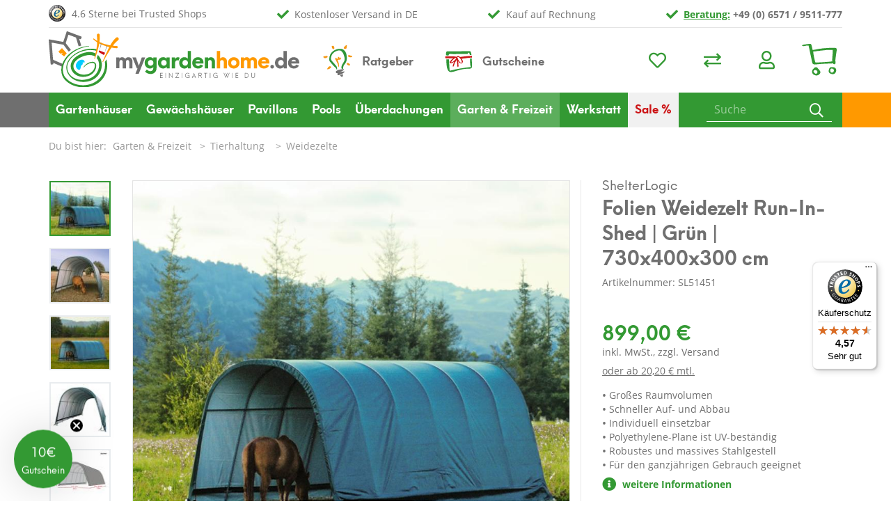

--- FILE ---
content_type: text/html; charset=UTF-8
request_url: https://www.mygardenhome.de/geraetehaeuser/weidezelte/ShelterLogic-Run-In-Shed-Weidezelt-Weideunterstand-29-2-m-400x730-cm.html
body_size: 23679
content:
<!DOCTYPE html>
<html lang="de" >
    <head>
                <script>
            window.dataLayer = window.dataLayer || [];
            function gtag() {
                dataLayer.push(arguments);
            }
            gtag("consent", "default", {
                ad_storage: "denied",
                analytics_storage: "denied",
                functionality_storage: "denied",
                personalization_storage: "denied",
                security_storage: "granted",
                wait_for_update: 500,
            });
            gtag("set", "ads_data_redaction", true);
        </script>

                <link rel="dns-prefetch" href="//cdn.findologic.com">
        <link rel="preconnect" href="//cdn.findologic.com">
        <link rel="preconnect" href="https://delivery.consentmanager.net">
        <link rel="preconnect" href="https://cdn.consentmanager.net">
        
                        
        <link rel="preload" as="font" href="https://www.mygardenhome.de/out/mgh2020/src/webfonts/mghIcons.woff2" type="font/woff2" crossorigin="anonymous">

        <link rel="preload" as="font" href="https://www.mygardenhome.de/out/mgh2020/src/webfonts/open-sans-v18-latin-regular.woff2" type="font/woff2" crossorigin="anonymous">
        <link rel="preload" as="font" href="https://www.mygardenhome.de/out/mgh2020/src/webfonts/open-sans-v18-latin-700.woff2" type="font/woff2" crossorigin="anonymous">

        <link rel="preload" as="font" href="https://www.mygardenhome.de/out/mgh2020/src/webfonts/neuehanskendrick-regular.woff2" type="font/woff2" crossorigin="anonymous">
        <link rel="preload" as="font" href="https://www.mygardenhome.de/out/mgh2020/src/webfonts/neuehanskendrick-bold.woff2" type="font/woff2" crossorigin="anonymous">

        
                        <meta http-equiv="X-UA-Compatible" content="IE=edge"><meta name="viewport" content="width=device-width, initial-scale=1, maximum-scale=1, user-scalable=no, shrink-to-fit=no"><meta http-equiv="Content-Type" content="text/html; charset=UTF-8"><title>  ShelterLogic Folien Weidezelt Run-In-Shed | Grün | 730x400x300 cm mygardenhome </title><script>var dataLayer = [
    {
        "page": {
            "type": "product",
            "title": "ShelterLogic Folien Weidezelt Run-In-Shed | Gr\u00fcn | 730x400x300 cm",
            "cl": "details"
        },
        "userid": false,
        "sessionid": "i6ir8gt6r6k9v55kqd7343m7eg"
    }
] || [];</script><!-- Google Tag Manager --><script >(function (w, d, s, l, i) {w[l] = w[l] || [];w[l].push({'gtm.start': new Date().getTime(), event: 'gtm.js'});var f = d.getElementsByTagName(s)[0], j = d.createElement(s), dl = l != 'dataLayer' ? '&l=' + l : '';j.async = true;j.src = 'https://www.googletagmanager.com/gtm.js?id=' + i + dl;f.parentNode.insertBefore(j, f);})(window, document, 'script', 'dataLayer', 'GTM-5336T64');</script><!-- End Google Tag Manager --><script>if (!window.EnderecoIntegrator) {window.EnderecoIntegrator = {$globalFilters: {anyActive: [],anyMissing: []}}}</script><meta name="description" content="ShelterLogic Folien Weidezelt Run-In-Shed &#10003; inkl. 4 Sturmanker&#10003; Stahlkonstruktion + kostenloser Versand &#8594; mehr erfahren!"><meta name="keywords" content="Weidezelt, weidezelt pferd, shelterlogic weidezelt, weidezelt winterfest, weidezelt schafe, weidezelt sturmfest, zelt garage, garage zelt autos, zeltgarage winterfest, zeltgarage, zeltgarage auto, zeltgarage wohnmobil, gerätehaus, gerätehaus 4x7"><meta property="og:site_name" content="https://www.mygardenhome.de/"><meta property="og:title" content="  ShelterLogic Folien Weidezelt Run-In-Shed | Grün | 730x400x300 cm mygardenhome "><meta property="og:description" content="ShelterLogic Folien Weidezelt Run-In-Shed &#10003; inkl. 4 Sturmanker&#10003; Stahlkonstruktion + kostenloser Versand &#8594; mehr erfahren!"><meta property="og:type" content="product"><meta property="og:image" content="https://www.mygardenhome.de/out/pictures/generated/product/1/850_758_75/sl51451_shelterlogic_weidezelt_lifestyle_7.jpg"><meta property="og:url" content="https://www.mygardenhome.de/geraetehaeuser/weidezelte/ShelterLogic-Run-In-Shed-Weidezelt-Weideunterstand-29-2-m-400x730-cm.html"><link rel="canonical" href="https://www.mygardenhome.de/geraetehaeuser/weidezelte/ShelterLogic-Run-In-Shed-Weidezelt-Weideunterstand-29-2-m-400x730-cm.html"><!-- iOS Homescreen Icon (version < 4.2)--><link rel="apple-touch-icon-precomposed" media="screen and (resolution: 163dpi)" href="https://www.mygardenhome.de/out/mgh2020/img/favicons/mgh_favicon_512.png" /><!-- iOS Homescreen Icon --><link rel="apple-touch-icon-precomposed" href="https://www.mygardenhome.de/out/mgh2020/img/favicons/mgh_favicon_512.png" /><!-- iPad Homescreen Icon (version < 4.2) --><link rel="apple-touch-icon-precomposed" media="screen and (resolution: 132dpi)" href="https://www.mygardenhome.de/out/mgh2020/img/favicons/mgh_favicon_512.png" /><!-- iPad Homescreen Icon --><link rel="apple-touch-icon-precomposed" sizes="72x72" href="https://www.mygardenhome.de/out/mgh2020/img/favicons/mgh_favicon_512.png" /><!-- iPhone 4 Homescreen Icon (version < 4.2) --><link rel="apple-touch-icon-precomposed" media="screen and (resolution: 326dpi)" href="https://www.mygardenhome.de/out/mgh2020/img/favicons/mgh_favicon_512.png" /><!-- iPhone 4 Homescreen Icon --><link rel="apple-touch-icon-precomposed" sizes="114x114" href="https://www.mygardenhome.de/out/mgh2020/img/favicons/mgh_favicon_512.png" /><!-- new iPad Homescreen Icon and iOS Version > 4.2 --><link rel="apple-touch-icon-precomposed" sizes="144x144" href="https://www.mygardenhome.de/out/mgh2020/img/favicons/mgh_favicon_512.png" /><!-- Windows 8 --><meta name="msapplication-TileColor" content="#339933"> <!-- Kachel-Farbe --><meta name="theme-color" content="#339933"/><meta name="msapplication-TileImage" content="https://www.mygardenhome.de/out/mgh2020/img/favicons/mgh_favicon_512.png"><!-- Fluid --><link rel="fluid-icon" href="https://www.mygardenhome.de/out/mgh2020/img/favicons/mgh_favicon_512.png" title="  ShelterLogic Folien Weidezelt Run-In-Shed | Grün | 730x400x300 cm mygardenhome " /><!-- Shortcut Icons --><link rel="shortcut icon" href="https://www.mygardenhome.de/out/mgh2020/img/favicons/mgh_favicon.ico?rand=1" type="image/x-icon" /><link rel="icon" href="https://www.mygardenhome.de/out/mgh2020/img/favicons/mgh_favicon_16.png" sizes="16x16" /><link rel="icon" href="https://www.mygardenhome.de/out/mgh2020/img/favicons/mgh_favicon_32.png" sizes="32x32" /><link rel="icon" href="https://www.mygardenhome.de/out/mgh2020/img/favicons/mgh_favicon_48.png" sizes="48x48" /><link rel="icon" href="https://www.mygardenhome.de/out/mgh2020/img/favicons/mgh_favicon_64.png" sizes="64x64" /><link rel="icon" href="https://www.mygardenhome.de/out/mgh2020/img/favicons/mgh_favicon_128.png" sizes="128x128" />    
<script type="text/javascript">
        (function (f,i,n,d,o,l,O,g,I,c){var V=[];var m=f.createElement("style");if(d){V.push(d)}if(c&&I.location.hash.indexOf("#search:")===0){V.push(c)}if(V.length>0){var Z=V.join(",");m.textContent=Z+"{opacity: 0;transition: opacity "+O+" ease-in-out;}."+o+" {opacity: 1 !important;}";I.flRevealContainers=function(){var a=f.querySelectorAll(Z);for(var T=0;T<a.length;T++){a[T].classList.add(o)}};setTimeout(I.flRevealContainers,l)}var W=g+"/config/"+i+"/main.js?usergrouphash="+n;var p=f.createElement("script");p.type="text/javascript";p.async=true;p.src=g+"/config/loader.min.js";var q=f.getElementsByTagName("script")[0];p.setAttribute("data-fl-main",W);q.parentNode.insertBefore(p,q);q.parentNode.insertBefore(m,p)})
    (document,'CC6741343D494F06EC42547690DC8AE4','','.fl-navigation-result','fl-reveal',3000,'.3s','//cdn.findologic.com',window,'.fl-result');</script><script type="text/javascript">window.emos3 = {stored : [],send : function(p){this.stored.push(p);}};</script><script type="text/javascript" src="https://www.mygardenhome.de/out/oepersonalization/emos.js?1763541577"></script><script type="text/javascript" src="https://www.mygardenhome.de/modules/oe/personalization/out/js/econda-recommendations.js"></script>    


                <link rel="stylesheet" type="text/css" href="https://www.mygardenhome.de/modules/oxiddesign/odconfigurator/out/src/css/od_configurator.css" />
<link rel="stylesheet" type="text/css" href="https://www.mygardenhome.de/modules/oxps/easycredit/out/src/css/oxpseasycredit_style.css" />
<link rel="stylesheet" type="text/css" href="https://www.mygardenhome.de/modules/oxps/easycredit/out/src/css/base/jquery-ui.css" />
<link rel="stylesheet" type="text/css" href="https://www.mygardenhome.de/modules/ifabrik/energylabel/out/src/css/ifabrik_energylabel.css" />
<link rel="stylesheet" type="text/css" href="https://www.mygardenhome.de/modules/CodeCommerce/YoutubeDsgvo/out/src/css/youtube.css" />
<link rel="stylesheet" type="text/css" href="https://www.mygardenhome.de/modules/pc/articlequestions/out/src/css/pcarticlequestions.css" />
<link rel="stylesheet" type="text/css" href="https://www.mygardenhome.de/out/mgh2020/src/css/greenweek.min.css?1763541577" />
<link rel="stylesheet" type="text/css" href="https://www.mygardenhome.de/modules/digidesk/dd_slider/out/src/css/flexslider.min.css" />
<link rel="stylesheet" type="text/css" href="https://www.mygardenhome.de/out/mgh2020/src/css/fonts.min.css?1763541577" />
<link rel="stylesheet" type="text/css" href="https://www.mygardenhome.de/out/mgh2020/src/js/libs/slick/slick.css?1763541577" />
<link rel="stylesheet" type="text/css" href="https://www.mygardenhome.de/out/mgh2020/src/js/libs/slick/slick-theme.css?1763541577" />
<link rel="stylesheet" type="text/css" href="https://www.mygardenhome.de/out/mgh2020/src/css/styles.min.css?1763541577" />
<link rel="stylesheet" type="text/css" href="https://www.mygardenhome.de/out/mgh2020/src/css/od_configurator.min.css?1763541577" />
<link rel="stylesheet" type="text/css" href="https://www.mygardenhome.de/modules/osc/amazonpay/out/src/css/amazonpay.min.css" />
<link rel="stylesheet" type="text/css" href="https://www.mygardenhome.de/modules/ddoe/visualcms/out/src/css/photoswipe.min.css" />
<link rel="stylesheet" type="text/css" href="https://www.mygardenhome.de/modules/ddoe/visualcms/out/src/css/style.min.css" />
<link rel="stylesheet" type="text/css" href="https://www.mygardenhome.de/modules/osc/paypal/out/src/css/paypal.min.css" />
<link rel="stylesheet" type="text/css" href="https://www.mygardenhome.de/modules/digidesk/dd_trustedshops_features/out/src/css/frontend.min.css" />
<link rel="stylesheet" type="text/css" href="https://www.mygardenhome.de/modules/digidesk/dd_slider/out/src/css/styles.min.css" />
<link rel="stylesheet" type="text/css" href="https://www.mygardenhome.de/modules/digidesk/dd_slider/out/src/css/wave.min.css" />


            </head>
  <!-- OXID eShop Professional Edition, Version 6, Shopping Cart System (c) OXID eSales AG 2003 - 2025 - https://www.oxid-esales.com -->

    <body class="cl-details">
    

            <!-- Google Tag Manager (noscript) --><noscript><iframe src="https://www.googletagmanager.com/ns.html?id=GTM-5336T64"height="0" width="0" style="display:none;visibility:hidden"></iframe></noscript><!-- End Google Tag Manager (noscript) -->    





    <div class="container-fluid">
        <div class="main-row">
                                
    
            








    <div class="container">
    <header id="header" class="header">
            <div class="header-box">
                <div class="container">

                    <div class="row">
                        <div class="logo-col col-9 col-sm-6 col-lg-4">
                            
                                                                                                                                <a href="https://www.mygardenhome.de/index.php?force_sid=i6ir8gt6r6k9v55kqd7343m7eg&amp;" title="" class="logo-link">
                                    <img src="https://www.mygardenhome.de/out/mgh2020/img/mygardenhome.svg" alt="Startseite" style="height:auto;max-height:93px;" class="logo-img img-fluid">
                                </a>
                            
                        </div>
                        <div class="right-col-wrapper col-3 col-sm-6 col-lg-8">

                                                                                <ul class="usps-col d-none d-lg-flex">
                                <li>4.6 Sterne bei Trusted Shops</li>
                                <li>Kostenloser Versand in DE</li>
                                <li>Kauf auf Rechnung</li>
                                <li><b><a onclick="glr('aHR0cHM6Ly93d3cubXlnYXJkZW5ob21lLmRlL2luZGV4LnBocD9mb3JjZV9zaWQ9aTZpcjhndDZyNms5djU1a3FkNzM0M203ZWcmYW1wO2NsPWNvbnRhY3Q=');">Beratung:</a> +49 (0) 6571 / 9511-777</b></li>
                            </ul>
                            <div class="bottom-row-wrapper">
                                <div class="advice-col d-none d-lg-block">
                                    <a class="advice-ratgeber" href="/ratgeber">Ratgeber</a>

                                    <a class="advice-voucher" href="/MGHGUTSCHEIN.html">Gutscheine</a>
                                </div>
                                <div class="menus-col">
                                    
                                        <div class="menu-dropdowns">
                                            
                                                                                                
                                            
                                            
                                                                                                
                                            

                                            
                                                                                                                                                                                                                                                    <div class="btn-group service-menu showLogin">
    <a href="https://www.mygardenhome.de/index.php?force_sid=i6ir8gt6r6k9v55kqd7343m7eg&amp;cl=account_noticelist" class="btn d-none d-sm-inline-block" title="Mein Wunschzettel">
        <i class="fa fa-heart"></i>
            </a>
        <a onclick="glr('aHR0cHM6Ly93d3cubXlnYXJkZW5ob21lLmRlL2luZGV4LnBocD9mb3JjZV9zaWQ9aTZpcjhndDZyNms5djU1a3FkNzM0M203ZWcmYW1wO2NsPWNvbXBhcmU=');" class="btn d-none d-sm-inline-block" title="Mein Artikelvergleich">
        <i class="fa fa-exchange"></i>
            </a>
    <button type="button" aria-label="Usercenter" class="btn dropdown-toggle" data-toggle="dropdown" data-href="https://www.mygardenhome.de/index.php?force_sid=i6ir8gt6r6k9v55kqd7343m7eg&amp;cl=account" title="Anmelden">
        
            <i class="fa fa-user"></i>
        
    </button>
    <ul class="dropdown-menu dropdown-menu-right login-menu">
        
            <li>
                <div class="row">
                    <div class="col-12 col-sm-5 order-1 order-md-2">
                        <div class="service-menu-box clearfix">
                            <div class="topPopList">
    
        <span class="lead">Konto</span>
        <div class="flyoutBox">
            <ul id="services" class="list-unstyled">
                
                    <li>
                                                <a onclick="glr('aHR0cHM6Ly93d3cubXlnYXJkZW5ob21lLmRlL2luZGV4LnBocD9mb3JjZV9zaWQ9aTZpcjhndDZyNms5djU1a3FkNzM0M203ZWcmYW1wO2NsPWFjY291bnQ=');">Mein Konto</a>
                    </li>
                                                                <li>
                            <a onclick="glr('aHR0cHM6Ly93d3cubXlnYXJkZW5ob21lLmRlL2luZGV4LnBocD9mb3JjZV9zaWQ9aTZpcjhndDZyNms5djU1a3FkNzM0M203ZWcmYW1wO2NsPWNvbXBhcmU=');">Mein Artikelvergleich</a>                         </li>
                                        <li>
                        <a href="https://www.mygardenhome.de/index.php?force_sid=i6ir8gt6r6k9v55kqd7343m7eg&amp;cl=account_noticelist"><span>Mein Merkzettel</span></a>
                                            </li>
                                                                            
            </ul>
        </div>
    
</div>                                                    </div>
                    </div>
                                            <div class="col-12 col-sm-7 order-2 order-md-1">
                            <div class="service-menu-box clearfix">
                                    <form class="form" id="login" name="login" action="https://www.mygardenhome.de/index.php?force_sid=i6ir8gt6r6k9v55kqd7343m7eg&amp;" method="post">
        <div id="loginBox" class="loginBox" >
            <input type="hidden" name="stoken" value="1399F33D" /><input type="hidden" name="sid" value="i6ir8gt6r6k9v55kqd7343m7eg" />
<input type="hidden" name="lang" value="0" />
            <input type="hidden" name="cnid" value="ec57878b7ce1bbcb524bafdccd9579c2" />
<input type="hidden" name="listtype" value="list" />
<input type="hidden" name="actcontrol" value="details" />

            <input type="hidden" name="fnc" value="login_noredirect">
            <input type="hidden" name="cl" value="details">
                        <input type="hidden" name="pgNr" value="0">
            <input type="hidden" name="CustomError" value="loginBoxErrors">
                            <input type="hidden" name="anid" value="38fa05ef6213a222f6c48b9b45d35348">
            
            <span class="lead">Anmelden</span>

            <div class="form-group">
                <input id="loginEmail" type="email" name="lgn_usr" autocomplete="email" value="" class="form-control" placeholder="E-Mail-Adresse" title="E-Mail-Adresse">
            </div>

            <div class="form-group">
                <div class="input-group">
                    <input id="loginPasword" type="password" name="lgn_pwd" autocomplete="current-password" class="form-control" value="" placeholder="Passwort" title="Passwort">
                    <span class="input-group-append">
                        <a class="forgotPasswordOpener btn btn-tertiary" href="https://www.mygardenhome.de/index.php?force_sid=i6ir8gt6r6k9v55kqd7343m7eg&amp;cl=forgotpwd" title="Passwort vergessen?">?</a>
                    </span>
                </div>
            </div>

            
            <button type="submit" class="btn btn-primary">Anmelden</button>

                            <a class="btn" id="registerLink" role="button" href="https://www.mygardenhome.de/index.php?force_sid=i6ir8gt6r6k9v55kqd7343m7eg&amp;cl=register" title="Registrieren">Registrieren</a>
            
            

        </div>
    </form>
                            </div>
                        </div>
                                    </div>
            </li>
        
    </ul>
</div>
                                            

                                            
                                                                                                                                                                                                                                                    <div class="btn-group minibasket-menu">
    <button type="button" aria-label="Minibasket" class="btn dropdown-toggle" data-toggle="dropdown" data-href="https://www.mygardenhome.de/index.php?force_sid=i6ir8gt6r6k9v55kqd7343m7eg&amp;cl=basket">
        
            <img src="https://www.mygardenhome.de/out/mgh2020/img/warenkorb.svg" alt="Warenkorb" class="basket">
                    
    </button>
    <ul class="dropdown-menu dropdown-menu-right">
            

            <li>
                <div class="row">
                    <div class="col-12 ml-auto">
                        <div class="minibasket-menu-box">
                            

            
            <div class="alert alert-info">Der Warenkorb ist leer.</div>
        
    
                        </div>
                    </div>
                </div>
            </li>
        
    <div id="oxpseasycredit-example-minibasket"></div>
        

    </ul>
</div>
                                            
                                        </div>
                                    
                                </div>
                            </div>
                                                </div>
                    </div>
                </div>
            </div>

                                                            
                                    
                                <div class="container header-navigation-wrapper">
                    <div class="header-navigation-bar greenweek">
                        
                            <nav id="mainnav" class="navbar navbar-expand-lg navbar-light" role="navigation">
            <div class="container">
            
                
                    <div class="navbar-header justify-content-start">
                        <button class="navbar-toggler collapsed" type="button" data-toggle="collapse" data-target=".navbar-main-collapse" aria-controls="navbarSupportedContent" aria-expanded="false" aria-label="Toggle navigation">
                            <span class="burger">
                                <span class="burger-box">
                                    <span class="burger-inner"></span>
                                </span>
                            </span>
                            <span class="navbar-toggler-label">
                                Menü
                            </span>
                        </button>
                    </div>
                
                <div class="collapse navbar-collapse navbar-main-collapse" id="navbarSupportedContent">
                    <ul id="main-navigation" class="navbar-nav nav">
                        <li class="d-lg-none advice-col">
                            <span><a class="advice-ratgeber" href="/ratgeber"><b>Ratgeber</b></a></span>
                            <span><a class="advice-voucher" href="/gutschein"><b>Gutscheine</b></a></span>
                        </li>
                                                                                                                                                     
                                    <li class="nav-item dropdown">
                                        <a class="nav-link" href="https://www.mygardenhome.de/gartenhaeuser/?force_sid=i6ir8gt6r6k9v55kqd7343m7eg" data-toggle="dropdown">
                                            Gartenhäuser <i class="fa fa-angle-down"></i>                                        </a>

                                                                                    <div class="dropdown-menu">
                                                <ul class="row">
                                                                                                        <li class="d-lg-none">
                                                        <a class="dropdown-link level-two" href="https://www.mygardenhome.de/gartenhaeuser/?force_sid=i6ir8gt6r6k9v55kqd7343m7eg">Alle anzeigen <i class="fas fa-angle-right-solid"></i></a>
                                                    </li>
                                                                                                                                                                                                                                                                                                                                            

                                                                <li class="dropdown-item col-12 col-lg-4 col-xl-3">
                                                                                                                                            <a title="" class="dropdown-link level-two" href="https://www.mygardenhome.de/gartenhaeuser/art/?force_sid=i6ir8gt6r6k9v55kqd7343m7eg">Gartenhaus nach Art <i class="fas fa-angle-right-solid"></i></a>
                                                                    
                                                                                                                                            <ul>
                                                                                                                                                                                                                                                <li class="dropdown-item col-12 col-lg-4 col-xl-3">
                                                                                        <a class="dropdown-link" href="https://www.mygardenhome.de/gartenhaeuser/art/moderne-gartenhaeuser/?force_sid=i6ir8gt6r6k9v55kqd7343m7eg">Gartenhaus modern</a>
                                                                                    </li>
                                                                                                                                                                                                                                                                                                                                <li class="dropdown-item col-12 col-lg-4 col-xl-3">
                                                                                        <a class="dropdown-link" href="https://www.mygardenhome.de/gartenhaeuser/art/kleine-gartenhaeuser/?force_sid=i6ir8gt6r6k9v55kqd7343m7eg">Gartenhaus klein</a>
                                                                                    </li>
                                                                                                                                                                                                                                                                                                                                <li class="dropdown-item col-12 col-lg-4 col-xl-3">
                                                                                        <a class="dropdown-link" href="https://www.mygardenhome.de/gartenhaeuser/art/grosse-gartenhaeuser/?force_sid=i6ir8gt6r6k9v55kqd7343m7eg">Gartenhaus groß</a>
                                                                                    </li>
                                                                                                                                                                                                                                                                                                                                <li class="dropdown-item col-12 col-lg-4 col-xl-3">
                                                                                        <a class="dropdown-link" href="https://www.mygardenhome.de/gartenhaeuser/art/gartenhaeuser-kinder/?force_sid=i6ir8gt6r6k9v55kqd7343m7eg">Gartenhaus für Kinder </a>
                                                                                    </li>
                                                                                                                                                                                                                                    </ul>
                                                                    
                                                                </li>

                                                                                                                                                                                                                                                                                            

                                                                <li class="dropdown-item col-12 col-lg-4 col-xl-3">
                                                                                                                                            <a title="" class="dropdown-link level-two" href="https://www.mygardenhome.de/geraetehaeuser/?force_sid=i6ir8gt6r6k9v55kqd7343m7eg">Gerätehaus nach Art <i class="fas fa-angle-right-solid"></i></a>
                                                                    
                                                                                                                                            <ul>
                                                                                                                                                                                                                                                <li class="dropdown-item col-12 col-lg-4 col-xl-3">
                                                                                        <a class="dropdown-link" href="https://www.mygardenhome.de/geraetehaeuser/geraetehaus-mit-boden/?force_sid=i6ir8gt6r6k9v55kqd7343m7eg">Gerätehaus mit Boden</a>
                                                                                    </li>
                                                                                                                                                                                                                                                                                                                                <li class="dropdown-item col-12 col-lg-4 col-xl-3">
                                                                                        <a class="dropdown-link" href="https://www.mygardenhome.de/geraetehaeuser/modernes-geraetehaus/?force_sid=i6ir8gt6r6k9v55kqd7343m7eg">Modernes Gerätehaus</a>
                                                                                    </li>
                                                                                                                                                                                                                                                                                                                                <li class="dropdown-item col-12 col-lg-4 col-xl-3">
                                                                                        <a class="dropdown-link" href="https://www.mygardenhome.de/geraetehaeuser/anlehngeraetehaus/?force_sid=i6ir8gt6r6k9v55kqd7343m7eg">Anlehngerätehaus</a>
                                                                                    </li>
                                                                                                                                                                                                                                                                                                                                <li class="dropdown-item col-12 col-lg-4 col-xl-3">
                                                                                        <a class="dropdown-link" href="https://www.mygardenhome.de/geraetehaeuser/schuppen/?force_sid=i6ir8gt6r6k9v55kqd7343m7eg">Geräteschuppen</a>
                                                                                    </li>
                                                                                                                                                                                                                                    </ul>
                                                                    
                                                                </li>

                                                                                                                                                                                                                                                                                            

                                                                <li class="dropdown-item col-12 col-lg-4 col-xl-3">
                                                                                                                                            <span class="dropdown-link">nach Material</span>
                                                                    
                                                                                                                                            <ul>
                                                                                                                                                                                                                                                <li class="dropdown-item col-12 col-lg-4 col-xl-3">
                                                                                        <a class="dropdown-link" href="https://www.mygardenhome.de/gartenhaeuser/material/holz/?force_sid=i6ir8gt6r6k9v55kqd7343m7eg">Gartenhäuser aus Holz</a>
                                                                                    </li>
                                                                                                                                                                                                                                                                                                                                <li class="dropdown-item col-12 col-lg-4 col-xl-3">
                                                                                        <a class="dropdown-link" href="https://www.mygardenhome.de/gartenhaeuser/material/kunststoff/?force_sid=i6ir8gt6r6k9v55kqd7343m7eg">Gartenhäuser aus Kunststoff</a>
                                                                                    </li>
                                                                                                                                                                                                                                                                                                                                <li class="dropdown-item col-12 col-lg-4 col-xl-3">
                                                                                        <a class="dropdown-link" href="https://www.mygardenhome.de/geraetehaeuser/metall/?force_sid=i6ir8gt6r6k9v55kqd7343m7eg">Gerätehäuser aus Metall</a>
                                                                                    </li>
                                                                                                                                                                                                                                                                                                                                <li class="dropdown-item col-12 col-lg-4 col-xl-3">
                                                                                        <a class="dropdown-link" href="https://www.mygardenhome.de/geraetehaeuser/kunststoff/?force_sid=i6ir8gt6r6k9v55kqd7343m7eg">Gerätehäuser aus Kunststoff</a>
                                                                                    </li>
                                                                                                                                                                                                                                                                                                                                <li class="dropdown-item col-12 col-lg-4 col-xl-3">
                                                                                        <a class="dropdown-link" href="https://www.mygardenhome.de/geraetehaeuser/blechschuppen/?force_sid=i6ir8gt6r6k9v55kqd7343m7eg">Blechschuppen</a>
                                                                                    </li>
                                                                                                                                                                                                                                                                                                                                <li class="dropdown-item col-12 col-lg-4 col-xl-3">
                                                                                        <a class="dropdown-link" href="https://www.mygardenhome.de/geraetehaeuser/folie/?force_sid=i6ir8gt6r6k9v55kqd7343m7eg">Foliengerätehäuser </a>
                                                                                    </li>
                                                                                                                                                                                                                                    </ul>
                                                                    
                                                                </li>

                                                                                                                                                                                                                                                                                            

                                                                <li class="dropdown-item col-12 col-lg-4 col-xl-3">
                                                                                                                                            <span class="dropdown-link">Beliebte Größen </span>
                                                                    
                                                                                                                                            <ul>
                                                                                                                                                                                                                                                <li class="dropdown-item col-12 col-lg-4 col-xl-3">
                                                                                        <a class="dropdown-link" href="https://www.mygardenhome.de/gartenhaeuser/beliebte-groessen/2x2-m/?force_sid=i6ir8gt6r6k9v55kqd7343m7eg">2x2 m</a>
                                                                                    </li>
                                                                                                                                                                                                                                                                                                                                <li class="dropdown-item col-12 col-lg-4 col-xl-3">
                                                                                        <a class="dropdown-link" href="https://www.mygardenhome.de/gartenhaeuser/beliebte-groessen/2x3-m/?force_sid=i6ir8gt6r6k9v55kqd7343m7eg">2x3 m</a>
                                                                                    </li>
                                                                                                                                                                                                                                                                                                                                <li class="dropdown-item col-12 col-lg-4 col-xl-3">
                                                                                        <a class="dropdown-link" href="https://www.mygardenhome.de/gartenhaeuser/beliebte-groessen/2-5x3-m/?force_sid=i6ir8gt6r6k9v55kqd7343m7eg">2,5x3 m</a>
                                                                                    </li>
                                                                                                                                                                                                                                                                                                                                <li class="dropdown-item col-12 col-lg-4 col-xl-3">
                                                                                        <a class="dropdown-link" href="https://www.mygardenhome.de/gartenhaeuser/beliebte-groessen/3x3-m/?force_sid=i6ir8gt6r6k9v55kqd7343m7eg">3x3 m</a>
                                                                                    </li>
                                                                                                                                                                                                                                                                                                                                <li class="dropdown-item col-12 col-lg-4 col-xl-3">
                                                                                        <a class="dropdown-link" href="https://www.mygardenhome.de/gartenhaeuser/beliebte-groessen/3x4-m/?force_sid=i6ir8gt6r6k9v55kqd7343m7eg">3x4 m</a>
                                                                                    </li>
                                                                                                                                                                                                                                                                                                                                <li class="dropdown-item col-12 col-lg-4 col-xl-3">
                                                                                        <a class="dropdown-link" href="https://www.mygardenhome.de/gartenhaeuser/beliebte-groessen/4-m/?force_sid=i6ir8gt6r6k9v55kqd7343m7eg">&gt;4 m</a>
                                                                                    </li>
                                                                                                                                                                                                                                    </ul>
                                                                    
                                                                </li>

                                                                                                                                                                                                                                                                                            

                                                                <li class="dropdown-item col-12 col-lg-4 col-xl-3">
                                                                                                                                            <span class="dropdown-link">Dachform</span>
                                                                    
                                                                                                                                            <ul>
                                                                                                                                                                                                                                                <li class="dropdown-item col-12 col-lg-4 col-xl-3">
                                                                                        <a class="dropdown-link" href="https://www.mygardenhome.de/gartenhaeuser/dachform/pultdach/?force_sid=i6ir8gt6r6k9v55kqd7343m7eg">Pultdach</a>
                                                                                    </li>
                                                                                                                                                                                                                                                                                                                                <li class="dropdown-item col-12 col-lg-4 col-xl-3">
                                                                                        <a class="dropdown-link" href="https://www.mygardenhome.de/gartenhaeuser/dachform/satteldach/?force_sid=i6ir8gt6r6k9v55kqd7343m7eg">Satteldach</a>
                                                                                    </li>
                                                                                                                                                                                                                                    </ul>
                                                                    
                                                                </li>

                                                                                                                                                                                                                                                                                            

                                                                <li class="dropdown-item col-12 col-lg-4 col-xl-3">
                                                                                                                                            <a title="" class="dropdown-link level-two" href="https://www.mygardenhome.de/geraetehaeuser/zubehoer/?force_sid=i6ir8gt6r6k9v55kqd7343m7eg">Gartenhaus Zubehör <i class="fas fa-angle-right-solid"></i></a>
                                                                    
                                                                    
                                                                </li>

                                                                                                            
                                                                                                                                                                <li class="dropdown-item col-12 text-center"><a class="btn btn-primary d-none d-lg-inline-block" href="https://www.mygardenhome.de/gartenhaeuser/?force_sid=i6ir8gt6r6k9v55kqd7343m7eg"><i class="fas fa-th"></i>Zeige alles zum Thema Gartenhäuser</a></li>
                                                                                                    </ul>
                                            </div>
                                                                            </li>
                                                                                                                                
                                    <li class="nav-item dropdown">
                                        <a class="nav-link" href="https://www.mygardenhome.de/gewaechshaeuser/?force_sid=i6ir8gt6r6k9v55kqd7343m7eg" data-toggle="dropdown">
                                            Gewächshäuser <i class="fa fa-angle-down"></i>                                        </a>

                                                                                    <div class="dropdown-menu">
                                                <ul class="row">
                                                                                                        <li class="d-lg-none">
                                                        <a class="dropdown-link level-two" href="https://www.mygardenhome.de/gewaechshaeuser/?force_sid=i6ir8gt6r6k9v55kqd7343m7eg">Alle anzeigen <i class="fas fa-angle-right-solid"></i></a>
                                                    </li>
                                                                                                                                                                                                                                                                                                                                            

                                                                <li class="dropdown-item col-12 col-lg-4 col-xl-3">
                                                                                                                                            <span class="dropdown-link">Art</span>
                                                                    
                                                                                                                                            <ul>
                                                                                                                                                                                                                                                <li class="dropdown-item col-12 col-lg-4 col-xl-3">
                                                                                        <a class="dropdown-link" href="https://www.mygardenhome.de/gewaechshaeuser/art/gewaechshaeus-klein/?force_sid=i6ir8gt6r6k9v55kqd7343m7eg">Kleine Gewächshäuser</a>
                                                                                    </li>
                                                                                                                                                                                                                                                                                                                                <li class="dropdown-item col-12 col-lg-4 col-xl-3">
                                                                                        <a class="dropdown-link" href="https://www.mygardenhome.de/gewaechshaeuser/weitere-kategorien/balkon-gewaechshaus/?force_sid=i6ir8gt6r6k9v55kqd7343m7eg">Balkon Gewächshäuser</a>
                                                                                    </li>
                                                                                                                                                                                                                                                                                                                                <li class="dropdown-item col-12 col-lg-4 col-xl-3">
                                                                                        <a class="dropdown-link" href="https://www.mygardenhome.de/gewaechshaeuser/art/gewaechshaeus-gross/?force_sid=i6ir8gt6r6k9v55kqd7343m7eg">Große Gewächshäuser</a>
                                                                                    </li>
                                                                                                                                                                                                                                                                                                                                <li class="dropdown-item col-12 col-lg-4 col-xl-3">
                                                                                        <a class="dropdown-link" href="https://www.mygardenhome.de/gewaechshaeuser/art/mit-fundament/?force_sid=i6ir8gt6r6k9v55kqd7343m7eg">Gewächshäuser mit Fundament</a>
                                                                                    </li>
                                                                                                                                                                                                                                                                                                                                <li class="dropdown-item col-12 col-lg-4 col-xl-3">
                                                                                        <a class="dropdown-link" href="https://www.mygardenhome.de/gewaechshaeuser/art/orangerie-gewaechshaus/?force_sid=i6ir8gt6r6k9v55kqd7343m7eg">Orangerie Gewächshaus</a>
                                                                                    </li>
                                                                                                                                                                                                                                                                                                                                <li class="dropdown-item col-12 col-lg-4 col-xl-3">
                                                                                        <a class="dropdown-link" href="https://www.mygardenhome.de/gewaechshaeuser/art/tomatenhaus/?force_sid=i6ir8gt6r6k9v55kqd7343m7eg">Tomatenhaus</a>
                                                                                    </li>
                                                                                                                                                                                                                                                                                                                                <li class="dropdown-item col-12 col-lg-4 col-xl-3">
                                                                                        <a class="dropdown-link" href="https://www.mygardenhome.de/gewaechshaeuser/art/anlehnvariante/?force_sid=i6ir8gt6r6k9v55kqd7343m7eg">Anlehngewächshäuser</a>
                                                                                    </li>
                                                                                                                                                                                                                                    </ul>
                                                                    
                                                                </li>

                                                                                                                                                                                                                                                                                            

                                                                <li class="dropdown-item col-12 col-lg-4 col-xl-3">
                                                                                                                                            <span class="dropdown-link">Material</span>
                                                                    
                                                                                                                                            <ul>
                                                                                                                                                                                                                                                <li class="dropdown-item col-12 col-lg-4 col-xl-3">
                                                                                        <a class="dropdown-link" href="https://www.mygardenhome.de/gewaechshaeuser/material/kunststoff/?force_sid=i6ir8gt6r6k9v55kqd7343m7eg">Kunststoff Gewächshäuser</a>
                                                                                    </li>
                                                                                                                                                                                                                                                                                                                                <li class="dropdown-item col-12 col-lg-4 col-xl-3">
                                                                                        <a class="dropdown-link" href="https://www.mygardenhome.de/gewaechshaeuser/material/folie/?force_sid=i6ir8gt6r6k9v55kqd7343m7eg">Foliengewächshäuser</a>
                                                                                    </li>
                                                                                                                                                                                                                                                                                                                                <li class="dropdown-item col-12 col-lg-4 col-xl-3">
                                                                                        <a class="dropdown-link" href="https://www.mygardenhome.de/gewaechshaeuser/material/aluminium/?force_sid=i6ir8gt6r6k9v55kqd7343m7eg">Aluminium Gewächshäuser</a>
                                                                                    </li>
                                                                                                                                                                                                                                                                                                                                <li class="dropdown-item col-12 col-lg-4 col-xl-3">
                                                                                        <a class="dropdown-link" href="https://www.mygardenhome.de/gewaechshaeuser/material/glas/?force_sid=i6ir8gt6r6k9v55kqd7343m7eg">Glas Gewächshäuser</a>
                                                                                    </li>
                                                                                                                                                                                                                                                                                                                                <li class="dropdown-item col-12 col-lg-4 col-xl-3">
                                                                                        <a class="dropdown-link" href="https://www.mygardenhome.de/gewaechshaeuser/material/gewaechshaus-aus-holz/?force_sid=i6ir8gt6r6k9v55kqd7343m7eg">Gewächshaus aus Holz</a>
                                                                                    </li>
                                                                                                                                                                                                                                    </ul>
                                                                    
                                                                </li>

                                                                                                                                                                                                                                                                                            

                                                                <li class="dropdown-item col-12 col-lg-4 col-xl-3">
                                                                                                                                            <a title="" class="dropdown-link level-two" href="https://www.mygardenhome.de/hochbeete/?force_sid=i6ir8gt6r6k9v55kqd7343m7eg">Hochbeete <i class="fas fa-angle-right-solid"></i></a>
                                                                    
                                                                                                                                            <ul>
                                                                                                                                                                                                                                                                                                                                                                                                            <li class="dropdown-item col-12 col-lg-4 col-xl-3">
                                                                                        <a class="dropdown-link" href="https://www.mygardenhome.de/hochbeete/Hochbeete-aus-Holz/?force_sid=i6ir8gt6r6k9v55kqd7343m7eg">Hochbeete aus Holz</a>
                                                                                    </li>
                                                                                                                                                                                                                                                                                                                                <li class="dropdown-item col-12 col-lg-4 col-xl-3">
                                                                                        <a class="dropdown-link" href="https://www.mygardenhome.de/hochbeete/Hochbeete-aus-Metall/?force_sid=i6ir8gt6r6k9v55kqd7343m7eg">Hochbeete aus Metall</a>
                                                                                    </li>
                                                                                                                                                                                                                                                                                                                                <li class="dropdown-item col-12 col-lg-4 col-xl-3">
                                                                                        <a class="dropdown-link" href="https://www.mygardenhome.de/hochbeete/Balkon-Hochbeet/?force_sid=i6ir8gt6r6k9v55kqd7343m7eg">Balkon Hochbeet</a>
                                                                                    </li>
                                                                                                                                                                                                                                                                                                                                <li class="dropdown-item col-12 col-lg-4 col-xl-3">
                                                                                        <a class="dropdown-link" href="https://www.mygardenhome.de/hochbeete/hochbeet-mit-fruehbeetaufsatz/?force_sid=i6ir8gt6r6k9v55kqd7343m7eg">Hochbeet mit Frühbeetaufsatz</a>
                                                                                    </li>
                                                                                                                                                                                                                                                                                                                                                                                                                                                                                            <li class="dropdown-item col-12 col-lg-4 col-xl-3">
                                                                                        <a class="dropdown-link" href="https://www.mygardenhome.de/hochbeete/hochbeet-zubehoer/?force_sid=i6ir8gt6r6k9v55kqd7343m7eg">Hochbeet Zubehör</a>
                                                                                    </li>
                                                                                                                                                                                                                                                                                                                                                                                                </ul>
                                                                    
                                                                </li>

                                                                                                                                                                                                                                                                                            

                                                                <li class="dropdown-item col-12 col-lg-4 col-xl-3">
                                                                                                                                            <a title="" class="dropdown-link level-two" href="https://www.mygardenhome.de/gewaechshaeuser/weitere-kategorien/?force_sid=i6ir8gt6r6k9v55kqd7343m7eg">Gewächshaus Zubehör <i class="fas fa-angle-right-solid"></i></a>
                                                                    
                                                                                                                                            <ul>
                                                                                                                                                                                                                                                <li class="dropdown-item col-12 col-lg-4 col-xl-3">
                                                                                        <a class="dropdown-link" href="https://www.mygardenhome.de/gewaechshaeuser/weitere-kategorien/belueftung/?force_sid=i6ir8gt6r6k9v55kqd7343m7eg">Belüftung</a>
                                                                                    </li>
                                                                                                                                                                                                                                                                                                                                <li class="dropdown-item col-12 col-lg-4 col-xl-3">
                                                                                        <a class="dropdown-link" href="https://www.mygardenhome.de/gewaechshaeuser/weitere-kategorien/pflanztische/?force_sid=i6ir8gt6r6k9v55kqd7343m7eg">Pflanztische</a>
                                                                                    </li>
                                                                                                                                                                                                                                                                                                                                <li class="dropdown-item col-12 col-lg-4 col-xl-3">
                                                                                        <a class="dropdown-link" href="https://www.mygardenhome.de/gewaechshaeuser/weitere-kategorien/ueberwinterung/?force_sid=i6ir8gt6r6k9v55kqd7343m7eg">Überwinterung</a>
                                                                                    </li>
                                                                                                                                                                                                                                                                                                                                <li class="dropdown-item col-12 col-lg-4 col-xl-3">
                                                                                        <a class="dropdown-link" href="https://www.mygardenhome.de/gewaechshaeuser/weitere-kategorien/gewaechshausregal/?force_sid=i6ir8gt6r6k9v55kqd7343m7eg">Gewächshausregal</a>
                                                                                    </li>
                                                                                                                                                                                                                                                                                                                                <li class="dropdown-item col-12 col-lg-4 col-xl-3">
                                                                                        <a class="dropdown-link" href="https://www.mygardenhome.de/gewaechshaeuser/weitere-kategorien/zubehoer/?force_sid=i6ir8gt6r6k9v55kqd7343m7eg">weiteres Zubehör</a>
                                                                                    </li>
                                                                                                                                                                                                                                    </ul>
                                                                    
                                                                </li>

                                                                                                            
                                                                                                                                                                <li class="dropdown-item col-12 text-center"><a class="btn btn-primary d-none d-lg-inline-block" href="https://www.mygardenhome.de/gewaechshaeuser/?force_sid=i6ir8gt6r6k9v55kqd7343m7eg"><i class="fas fa-th"></i>Zeige alles zum Thema Gewächshäuser</a></li>
                                                                                                    </ul>
                                            </div>
                                                                            </li>
                                                                                                                                
                                    <li class="nav-item dropdown">
                                        <a class="nav-link" href="https://www.mygardenhome.de/pavillons/?force_sid=i6ir8gt6r6k9v55kqd7343m7eg" data-toggle="dropdown">
                                            Pavillons <i class="fa fa-angle-down"></i>                                        </a>

                                                                                    <div class="dropdown-menu">
                                                <ul class="row">
                                                                                                        <li class="d-lg-none">
                                                        <a class="dropdown-link level-two" href="https://www.mygardenhome.de/pavillons/?force_sid=i6ir8gt6r6k9v55kqd7343m7eg">Alle anzeigen <i class="fas fa-angle-right-solid"></i></a>
                                                    </li>
                                                                                                                                                                                                                                                                                                                                            

                                                                <li class="dropdown-item col-12 col-lg-4 col-xl-3">
                                                                                                                                            <span class="dropdown-link">Art</span>
                                                                    
                                                                                                                                            <ul>
                                                                                                                                                                                                                                                <li class="dropdown-item col-12 col-lg-4 col-xl-3">
                                                                                        <a class="dropdown-link" href="https://www.mygardenhome.de/pavillons/art/anbau/?force_sid=i6ir8gt6r6k9v55kqd7343m7eg">Anbaupavillons</a>
                                                                                    </li>
                                                                                                                                                                                                                                                                                                                                <li class="dropdown-item col-12 col-lg-4 col-xl-3">
                                                                                        <a class="dropdown-link" href="https://www.mygardenhome.de/pavillons/art/gartenpavillons/?force_sid=i6ir8gt6r6k9v55kqd7343m7eg">Gartenpavillons</a>
                                                                                    </li>
                                                                                                                                                                                                                                                                                                                                <li class="dropdown-item col-12 col-lg-4 col-xl-3">
                                                                                        <a class="dropdown-link" href="https://www.mygardenhome.de/pavillons/art/grillpavillons/?force_sid=i6ir8gt6r6k9v55kqd7343m7eg">Grillpavillons</a>
                                                                                    </li>
                                                                                                                                                                                                                                                                                                                                <li class="dropdown-item col-12 col-lg-4 col-xl-3">
                                                                                        <a class="dropdown-link" href="https://www.mygardenhome.de/pavillons/art/faltpavillons/?force_sid=i6ir8gt6r6k9v55kqd7343m7eg">Faltpavillons</a>
                                                                                    </li>
                                                                                                                                                                                                                                                                                                                                <li class="dropdown-item col-12 col-lg-4 col-xl-3">
                                                                                        <a class="dropdown-link" href="https://www.mygardenhome.de/pavillons/art/pergola/?force_sid=i6ir8gt6r6k9v55kqd7343m7eg">Pergola</a>
                                                                                    </li>
                                                                                                                                                                                                                                                                                                                                <li class="dropdown-item col-12 col-lg-4 col-xl-3">
                                                                                        <a class="dropdown-link" href="https://www.mygardenhome.de/pavillons/art/holzoptik/?force_sid=i6ir8gt6r6k9v55kqd7343m7eg">Pavillons in Holzoptik</a>
                                                                                    </li>
                                                                                                                                                                                                                                                                                                                                                                                                </ul>
                                                                    
                                                                </li>

                                                                                                                                                                                                                                                                                            

                                                                <li class="dropdown-item col-12 col-lg-4 col-xl-3">
                                                                                                                                            <span class="dropdown-link">Material</span>
                                                                    
                                                                                                                                            <ul>
                                                                                                                                                                                                                                                <li class="dropdown-item col-12 col-lg-4 col-xl-3">
                                                                                        <a class="dropdown-link" href="https://www.mygardenhome.de/pavillons/material/holz/?force_sid=i6ir8gt6r6k9v55kqd7343m7eg">Pavillons aus Holz</a>
                                                                                    </li>
                                                                                                                                                                                                                                                                                                                                <li class="dropdown-item col-12 col-lg-4 col-xl-3">
                                                                                        <a class="dropdown-link" href="https://www.mygardenhome.de/pavillons/material/metall/?force_sid=i6ir8gt6r6k9v55kqd7343m7eg">Pavillons aus Metall</a>
                                                                                    </li>
                                                                                                                                                                                                                                                                                                                                <li class="dropdown-item col-12 col-lg-4 col-xl-3">
                                                                                        <a class="dropdown-link" href="https://www.mygardenhome.de/pavillons/material/aluminium/?force_sid=i6ir8gt6r6k9v55kqd7343m7eg">Pavillons aus Aluminium</a>
                                                                                    </li>
                                                                                                                                                                                                                                                                                                                                <li class="dropdown-item col-12 col-lg-4 col-xl-3">
                                                                                        <a class="dropdown-link" href="https://www.mygardenhome.de/pavillons/material/stahl/?force_sid=i6ir8gt6r6k9v55kqd7343m7eg">Pavillons aus Stahl</a>
                                                                                    </li>
                                                                                                                                                                                                                                    </ul>
                                                                    
                                                                </li>

                                                                                                                                                                                                                                                                                            

                                                                <li class="dropdown-item col-12 col-lg-4 col-xl-3">
                                                                                                                                            <span class="dropdown-link">beliebte Größen</span>
                                                                    
                                                                                                                                            <ul>
                                                                                                                                                                                                                                                <li class="dropdown-item col-12 col-lg-4 col-xl-3">
                                                                                        <a class="dropdown-link" href="https://www.mygardenhome.de/pavillons/beliebte-groessen/3x3-m/?force_sid=i6ir8gt6r6k9v55kqd7343m7eg">3x3 m</a>
                                                                                    </li>
                                                                                                                                                                                                                                                                                                                                <li class="dropdown-item col-12 col-lg-4 col-xl-3">
                                                                                        <a class="dropdown-link" href="https://www.mygardenhome.de/pavillons/beliebte-groessen/3-5x3-5-m/?force_sid=i6ir8gt6r6k9v55kqd7343m7eg">3,5x3,5 m</a>
                                                                                    </li>
                                                                                                                                                                                                                                                                                                                                <li class="dropdown-item col-12 col-lg-4 col-xl-3">
                                                                                        <a class="dropdown-link" href="https://www.mygardenhome.de/pavillons/beliebte-groessen/3x4-m/?force_sid=i6ir8gt6r6k9v55kqd7343m7eg">Pavillon 3x4 m</a>
                                                                                    </li>
                                                                                                                                                                                                                                                                                                                                <li class="dropdown-item col-12 col-lg-4 col-xl-3">
                                                                                        <a class="dropdown-link" href="https://www.mygardenhome.de/pavillons/beliebte-groessen/3x6-m/?force_sid=i6ir8gt6r6k9v55kqd7343m7eg">Pavillon 3x6 m</a>
                                                                                    </li>
                                                                                                                                                                                                                                                                                                                                <li class="dropdown-item col-12 col-lg-4 col-xl-3">
                                                                                        <a class="dropdown-link" href="https://www.mygardenhome.de/pavillons/beliebte-groessen/4x4-m/?force_sid=i6ir8gt6r6k9v55kqd7343m7eg">4x4 m</a>
                                                                                    </li>
                                                                                                                                                                                                                                                                                                                                <li class="dropdown-item col-12 col-lg-4 col-xl-3">
                                                                                        <a class="dropdown-link" href="https://www.mygardenhome.de/pavillons/beliebte-groessen/4-m/?force_sid=i6ir8gt6r6k9v55kqd7343m7eg">&gt;4 m</a>
                                                                                    </li>
                                                                                                                                                                                                                                    </ul>
                                                                    
                                                                </li>

                                                                                                                                                                                                                                                                                            

                                                                <li class="dropdown-item col-12 col-lg-4 col-xl-3">
                                                                                                                                            <a title="" class="dropdown-link level-two" href="https://www.mygardenhome.de/pavillons/pavillon-dachformen/?force_sid=i6ir8gt6r6k9v55kqd7343m7eg">Pavillon Dachformen <i class="fas fa-angle-right-solid"></i></a>
                                                                    
                                                                                                                                            <ul>
                                                                                                                                                                                                                                                <li class="dropdown-item col-12 col-lg-4 col-xl-3">
                                                                                        <a class="dropdown-link" href="https://www.mygardenhome.de/pavillons/pavillon-dachformen/pergola-mit-lamellendach/?force_sid=i6ir8gt6r6k9v55kqd7343m7eg">Pergola mit Lamellendach</a>
                                                                                    </li>
                                                                                                                                                                                                                                                                                                                                <li class="dropdown-item col-12 col-lg-4 col-xl-3">
                                                                                        <a class="dropdown-link" href="https://www.mygardenhome.de/pavillons/pavillon-dachformen/flachdach-pavillon/?force_sid=i6ir8gt6r6k9v55kqd7343m7eg">Flachdach Pavillon</a>
                                                                                    </li>
                                                                                                                                                                                                                                                                                                                                <li class="dropdown-item col-12 col-lg-4 col-xl-3">
                                                                                        <a class="dropdown-link" href="https://www.mygardenhome.de/pavillons/pavillon-dachformen/pavillon-mit-stahldach/?force_sid=i6ir8gt6r6k9v55kqd7343m7eg">Pavillon mit Stahldach</a>
                                                                                    </li>
                                                                                                                                                                                                                                    </ul>
                                                                    
                                                                </li>

                                                                                                                                                                                                                                                                                            

                                                                <li class="dropdown-item col-12 col-lg-4 col-xl-3">
                                                                                                                                            <a title="" class="dropdown-link level-two" href="https://www.mygardenhome.de/pavillons/pavillon-zubehoer/?force_sid=i6ir8gt6r6k9v55kqd7343m7eg">Pavillon Zubehör <i class="fas fa-angle-right-solid"></i></a>
                                                                    
                                                                                                                                            <ul>
                                                                                                                                                                                                                                                <li class="dropdown-item col-12 col-lg-4 col-xl-3">
                                                                                        <a class="dropdown-link" href="https://www.mygardenhome.de/pavillons/pavillon-zubehoer/pavillon-vorhang/?force_sid=i6ir8gt6r6k9v55kqd7343m7eg">Pavillon Vorhang</a>
                                                                                    </li>
                                                                                                                                                                                                                                                                                                                                <li class="dropdown-item col-12 col-lg-4 col-xl-3">
                                                                                        <a class="dropdown-link" href="https://www.mygardenhome.de/pavillons/pavillon-zubehoer/pavillon-seitenteile/?force_sid=i6ir8gt6r6k9v55kqd7343m7eg">Pavillon Seitenteile</a>
                                                                                    </li>
                                                                                                                                                                                                                                                                                                                                <li class="dropdown-item col-12 col-lg-4 col-xl-3">
                                                                                        <a class="dropdown-link" href="https://www.mygardenhome.de/pavillons/pavillon-zubehoer/moskitonetz-fuer-pavillon/?force_sid=i6ir8gt6r6k9v55kqd7343m7eg">Moskitonetz für Pavillon</a>
                                                                                    </li>
                                                                                                                                                                                                                                                                                                                                <li class="dropdown-item col-12 col-lg-4 col-xl-3">
                                                                                        <a class="dropdown-link" href="https://www.mygardenhome.de/pavillons/pavillon-zubehoer/winterabdeckung-fuer-pavillon/?force_sid=i6ir8gt6r6k9v55kqd7343m7eg">Winterabdeckung für Pavillon </a>
                                                                                    </li>
                                                                                                                                                                                                                                                                                                                                <li class="dropdown-item col-12 col-lg-4 col-xl-3">
                                                                                        <a class="dropdown-link" href="https://www.mygardenhome.de/pavillons/pavillon-zubehoer/weiteres-pavillon-zubehoer/?force_sid=i6ir8gt6r6k9v55kqd7343m7eg">weiteres Pavillon Zubehör</a>
                                                                                    </li>
                                                                                                                                                                                                                                    </ul>
                                                                    
                                                                </li>

                                                                                                            
                                                                                                                                                                <li class="dropdown-item col-12 text-center"><a class="btn btn-primary d-none d-lg-inline-block" href="https://www.mygardenhome.de/pavillons/?force_sid=i6ir8gt6r6k9v55kqd7343m7eg"><i class="fas fa-th"></i>Zeige alles zum Thema Pavillons</a></li>
                                                                                                    </ul>
                                            </div>
                                                                            </li>
                                                                                                                                
                                    <li class="nav-item dropdown">
                                        <a class="nav-link" href="https://www.mygardenhome.de/pools/?force_sid=i6ir8gt6r6k9v55kqd7343m7eg" data-toggle="dropdown">
                                            Pools <i class="fa fa-angle-down"></i>                                        </a>

                                                                                    <div class="dropdown-menu">
                                                <ul class="row">
                                                                                                        <li class="d-lg-none">
                                                        <a class="dropdown-link level-two" href="https://www.mygardenhome.de/pools/?force_sid=i6ir8gt6r6k9v55kqd7343m7eg">Alle anzeigen <i class="fas fa-angle-right-solid"></i></a>
                                                    </li>
                                                                                                                                                                                                                                                                                                                                            

                                                                <li class="dropdown-item col-12 col-lg-4 col-xl-3">
                                                                                                                                            <span class="dropdown-link">Art</span>
                                                                    
                                                                                                                                            <ul>
                                                                                                                                                                                                                                                <li class="dropdown-item col-12 col-lg-4 col-xl-3">
                                                                                        <a class="dropdown-link" href="https://www.mygardenhome.de/pools/art/aufblasbar/?force_sid=i6ir8gt6r6k9v55kqd7343m7eg">Aufblasbare Pools</a>
                                                                                    </li>
                                                                                                                                                                                                                                                                                                                                <li class="dropdown-item col-12 col-lg-4 col-xl-3">
                                                                                        <a class="dropdown-link" href="https://www.mygardenhome.de/pools/art/aufstellpools/?force_sid=i6ir8gt6r6k9v55kqd7343m7eg">Aufstellpools</a>
                                                                                    </li>
                                                                                                                                                                                                                                                                                                                                <li class="dropdown-item col-12 col-lg-4 col-xl-3">
                                                                                        <a class="dropdown-link" href="https://www.mygardenhome.de/pools/art/einbau/?force_sid=i6ir8gt6r6k9v55kqd7343m7eg">Einbau Pools</a>
                                                                                    </li>
                                                                                                                                                                                                                                                                                                                                <li class="dropdown-item col-12 col-lg-4 col-xl-3">
                                                                                        <a class="dropdown-link" href="https://www.mygardenhome.de/pools/weitere-kategorien/komplettset/?force_sid=i6ir8gt6r6k9v55kqd7343m7eg">Pool Komplettset</a>
                                                                                    </li>
                                                                                                                                                                                                                                                                                                                                <li class="dropdown-item col-12 col-lg-4 col-xl-3">
                                                                                        <a class="dropdown-link" href="https://www.mygardenhome.de/pools/art/mit-dach/?force_sid=i6ir8gt6r6k9v55kqd7343m7eg">Pools mit Dach</a>
                                                                                    </li>
                                                                                                                                                                                                                                                                                                                                <li class="dropdown-item col-12 col-lg-4 col-xl-3">
                                                                                        <a class="dropdown-link" href="https://www.mygardenhome.de/pools/art/schwimmbecken/?force_sid=i6ir8gt6r6k9v55kqd7343m7eg">Schwimmbecken</a>
                                                                                    </li>
                                                                                                                                                                                                                                                                                                                                                                                                </ul>
                                                                    
                                                                </li>

                                                                                                                                                                                                                                                                                            

                                                                <li class="dropdown-item col-12 col-lg-4 col-xl-3">
                                                                                                                                            <span class="dropdown-link">Material</span>
                                                                    
                                                                                                                                            <ul>
                                                                                                                                                                                                                                                <li class="dropdown-item col-12 col-lg-4 col-xl-3">
                                                                                        <a class="dropdown-link" href="https://www.mygardenhome.de/pools/material/holz/?force_sid=i6ir8gt6r6k9v55kqd7343m7eg">Pools aus Holz</a>
                                                                                    </li>
                                                                                                                                                                                                                                                                                                                                <li class="dropdown-item col-12 col-lg-4 col-xl-3">
                                                                                        <a class="dropdown-link" href="https://www.mygardenhome.de/pools/material/kunststoff/?force_sid=i6ir8gt6r6k9v55kqd7343m7eg">Pools aus Kunststoff</a>
                                                                                    </li>
                                                                                                                                                                                                                                                                                                                                <li class="dropdown-item col-12 col-lg-4 col-xl-3">
                                                                                        <a class="dropdown-link" href="https://www.mygardenhome.de/pools/material/stahl/?force_sid=i6ir8gt6r6k9v55kqd7343m7eg">Pools aus Stahl</a>
                                                                                    </li>
                                                                                                                                                                                                                                    </ul>
                                                                    
                                                                </li>

                                                                                                                                                                                                                                                                                            

                                                                <li class="dropdown-item col-12 col-lg-4 col-xl-3">
                                                                                                                                            <span class="dropdown-link">Form</span>
                                                                    
                                                                                                                                            <ul>
                                                                                                                                                                                                                                                <li class="dropdown-item col-12 col-lg-4 col-xl-3">
                                                                                        <a class="dropdown-link" href="https://www.mygardenhome.de/pools/form/rund/?force_sid=i6ir8gt6r6k9v55kqd7343m7eg">Pool rund</a>
                                                                                    </li>
                                                                                                                                                                                                                                                                                                                                <li class="dropdown-item col-12 col-lg-4 col-xl-3">
                                                                                        <a class="dropdown-link" href="https://www.mygardenhome.de/pools/form/oval/?force_sid=i6ir8gt6r6k9v55kqd7343m7eg">Pool oval</a>
                                                                                    </li>
                                                                                                                                                                                                                                                                                                                                <li class="dropdown-item col-12 col-lg-4 col-xl-3">
                                                                                        <a class="dropdown-link" href="https://www.mygardenhome.de/pools/form/eckig/?force_sid=i6ir8gt6r6k9v55kqd7343m7eg">Pool rechteckig</a>
                                                                                    </li>
                                                                                                                                                                                                                                    </ul>
                                                                    
                                                                </li>

                                                                                                                                                                                                                                                                                            

                                                                <li class="dropdown-item col-12 col-lg-4 col-xl-3">
                                                                                                                                            <a title="" class="dropdown-link level-two" href="https://www.mygardenhome.de/pools/zubehoer/?force_sid=i6ir8gt6r6k9v55kqd7343m7eg">Pool Zubehör <i class="fas fa-angle-right-solid"></i></a>
                                                                    
                                                                                                                                            <ul>
                                                                                                                                                                                                                                                                                                                                                                                                            <li class="dropdown-item col-12 col-lg-4 col-xl-3">
                                                                                        <a class="dropdown-link" href="https://www.mygardenhome.de/pools/zubehoer/pool-abdeckungen/?force_sid=i6ir8gt6r6k9v55kqd7343m7eg">Pool Abdeckungen</a>
                                                                                    </li>
                                                                                                                                                                                                                                                                                                                                <li class="dropdown-item col-12 col-lg-4 col-xl-3">
                                                                                        <a class="dropdown-link" href="https://www.mygardenhome.de/pools/zubehoer/pool-ueberdachungen/?force_sid=i6ir8gt6r6k9v55kqd7343m7eg">Pool Überdachungen</a>
                                                                                    </li>
                                                                                                                                                                                                                                                                                                                                <li class="dropdown-item col-12 col-lg-4 col-xl-3">
                                                                                        <a class="dropdown-link" href="https://www.mygardenhome.de/pools/zubehoer/saugroboter/?force_sid=i6ir8gt6r6k9v55kqd7343m7eg">Saugroboter</a>
                                                                                    </li>
                                                                                                                                                                                                                                                                                                                                <li class="dropdown-item col-12 col-lg-4 col-xl-3">
                                                                                        <a class="dropdown-link" href="https://www.mygardenhome.de/pools/zubehoer/waermepumpen/?force_sid=i6ir8gt6r6k9v55kqd7343m7eg">Wärmepumpen</a>
                                                                                    </li>
                                                                                                                                                                                                                                                                                                                                <li class="dropdown-item col-12 col-lg-4 col-xl-3">
                                                                                        <a class="dropdown-link" href="https://www.mygardenhome.de/pools/zubehoer/wasserspielzeug/?force_sid=i6ir8gt6r6k9v55kqd7343m7eg">Wasserspielzeug</a>
                                                                                    </li>
                                                                                                                                                                                                                                                                                                                                <li class="dropdown-item col-12 col-lg-4 col-xl-3">
                                                                                        <a class="dropdown-link" href="https://www.mygardenhome.de/pools/weitere-kategorien/zubehoer/?force_sid=i6ir8gt6r6k9v55kqd7343m7eg">weiteres Pool Zubehör</a>
                                                                                    </li>
                                                                                                                                                                                                                                    </ul>
                                                                    
                                                                </li>

                                                                                                            
                                                                                                                                                                <li class="dropdown-item col-12 text-center"><a class="btn btn-primary d-none d-lg-inline-block" href="https://www.mygardenhome.de/pools/?force_sid=i6ir8gt6r6k9v55kqd7343m7eg"><i class="fas fa-th"></i>Zeige alles zum Thema Pools</a></li>
                                                                                                    </ul>
                                            </div>
                                                                            </li>
                                                                                                                                                                                            
                                    <li class="nav-item dropdown">
                                        <a class="nav-link" href="https://www.mygardenhome.de/ueberdachungen/?force_sid=i6ir8gt6r6k9v55kqd7343m7eg" data-toggle="dropdown">
                                            Überdachungen <i class="fa fa-angle-down"></i>                                        </a>

                                                                                    <div class="dropdown-menu">
                                                <ul class="row">
                                                                                                        <li class="d-lg-none">
                                                        <a class="dropdown-link level-two" href="https://www.mygardenhome.de/ueberdachungen/?force_sid=i6ir8gt6r6k9v55kqd7343m7eg">Alle anzeigen <i class="fas fa-angle-right-solid"></i></a>
                                                    </li>
                                                                                                                                                                                                                                                                                                                                            

                                                                <li class="dropdown-item col-12 col-lg-4 col-xl-3">
                                                                                                                                            <a title="" class="dropdown-link level-two" href="https://www.mygardenhome.de/ueberdachungen/terrasse/?force_sid=i6ir8gt6r6k9v55kqd7343m7eg">Terrassenüberdachungen <i class="fas fa-angle-right-solid"></i></a>
                                                                    
                                                                                                                                            <ul>
                                                                                                                                                                                                                                                <li class="dropdown-item col-12 col-lg-4 col-xl-3">
                                                                                        <a class="dropdown-link" href="https://www.mygardenhome.de/ueberdachungen/terrasse/aluminium/?force_sid=i6ir8gt6r6k9v55kqd7343m7eg">Terrassenüberdachungen Aluminium</a>
                                                                                    </li>
                                                                                                                                                                                                                                                                                                                                <li class="dropdown-item col-12 col-lg-4 col-xl-3">
                                                                                        <a class="dropdown-link" href="https://www.mygardenhome.de/terrasse/ueberdachungen/holz/?force_sid=i6ir8gt6r6k9v55kqd7343m7eg">Terrassenüberdachungen Holz</a>
                                                                                    </li>
                                                                                                                                                                                                                                                                                                                                <li class="dropdown-item col-12 col-lg-4 col-xl-3">
                                                                                        <a class="dropdown-link" href="https://www.mygardenhome.de/ueberdachungen/terrasse/Zubehoer-fuer-Terrassenueberdachungen/?force_sid=i6ir8gt6r6k9v55kqd7343m7eg">Zubehör für Terrassenüberdachungen</a>
                                                                                    </li>
                                                                                                                                                                                                                                    </ul>
                                                                    
                                                                </li>

                                                                                                                                                                                                                                                                                            

                                                                <li class="dropdown-item col-12 col-lg-4 col-xl-3">
                                                                                                                                            <a title="" class="dropdown-link level-two" href="https://www.mygardenhome.de/ueberdachungen/kaltwintergarten/?force_sid=i6ir8gt6r6k9v55kqd7343m7eg">Kaltwintergarten <i class="fas fa-angle-right-solid"></i></a>
                                                                    
                                                                                                                                            <ul>
                                                                                                                                                                                                                                                <li class="dropdown-item col-12 col-lg-4 col-xl-3">
                                                                                        <a class="dropdown-link" href="https://www.mygardenhome.de/ueberdachungen/kaltwintergarten/aluminium/?force_sid=i6ir8gt6r6k9v55kqd7343m7eg">Kaltwintergarten aus Aluminium</a>
                                                                                    </li>
                                                                                                                                                                                                                                                                                                                                <li class="dropdown-item col-12 col-lg-4 col-xl-3">
                                                                                        <a class="dropdown-link" href="https://www.mygardenhome.de/ueberdachungen/kaltwintergarten/Kaltwintergarten-aus-Kunststoff/?force_sid=i6ir8gt6r6k9v55kqd7343m7eg">Kaltwintergarten aus Kunststoff</a>
                                                                                    </li>
                                                                                                                                                                                                                                                                                                                                <li class="dropdown-item col-12 col-lg-4 col-xl-3">
                                                                                        <a class="dropdown-link" href="https://www.mygardenhome.de/ueberdachungen/kaltwintergarten/zubehoer/?force_sid=i6ir8gt6r6k9v55kqd7343m7eg">Zubehör für Kaltwintergärten</a>
                                                                                    </li>
                                                                                                                                                                                                                                    </ul>
                                                                    
                                                                </li>

                                                                                                                                                                                                                                                                                            

                                                                <li class="dropdown-item col-12 col-lg-4 col-xl-3">
                                                                                                                                            <a title="" class="dropdown-link level-two" href="https://www.mygardenhome.de/ueberdachungen/Carports-Garagen/?force_sid=i6ir8gt6r6k9v55kqd7343m7eg">Carports &amp; Garagen <i class="fas fa-angle-right-solid"></i></a>
                                                                    
                                                                                                                                            <ul>
                                                                                                                                                                                                                                                <li class="dropdown-item col-12 col-lg-4 col-xl-3">
                                                                                        <a class="dropdown-link" href="https://www.mygardenhome.de/ueberdachungen/carports/?force_sid=i6ir8gt6r6k9v55kqd7343m7eg">Carports</a>
                                                                                    </li>
                                                                                                                                                                                                                                                                                                                                <li class="dropdown-item col-12 col-lg-4 col-xl-3">
                                                                                        <a class="dropdown-link" href="https://www.mygardenhome.de/ueberdachungen/fahrradgaragen/?force_sid=i6ir8gt6r6k9v55kqd7343m7eg">Fahrradgaragen</a>
                                                                                    </li>
                                                                                                                                                                                                                                                                                                                                <li class="dropdown-item col-12 col-lg-4 col-xl-3">
                                                                                        <a class="dropdown-link" href="https://www.mygardenhome.de/ueberdachungen/zeltgaragen/?force_sid=i6ir8gt6r6k9v55kqd7343m7eg">Zeltgaragen</a>
                                                                                    </li>
                                                                                                                                                                                                                                    </ul>
                                                                    
                                                                </li>

                                                                                                                                                                                                                                                                                            

                                                                <li class="dropdown-item col-12 col-lg-4 col-xl-3">
                                                                                                                                            <a title="" class="dropdown-link level-two" href="https://www.mygardenhome.de/ueberdachungen/vordaecher/?force_sid=i6ir8gt6r6k9v55kqd7343m7eg">Vordächer <i class="fas fa-angle-right-solid"></i></a>
                                                                    
                                                                    
                                                                </li>

                                                                                                            
                                                                                                                                                                <li class="dropdown-item col-12 text-center"><a class="btn btn-primary d-none d-lg-inline-block" href="https://www.mygardenhome.de/ueberdachungen/?force_sid=i6ir8gt6r6k9v55kqd7343m7eg"><i class="fas fa-th"></i>Zeige alles zum Thema Überdachungen</a></li>
                                                                                                    </ul>
                                            </div>
                                                                            </li>
                                                                                                                                
                                    <li class="nav-item active dropdown">
                                        <a class="nav-link" href="https://www.mygardenhome.de/garten-freizeit/?force_sid=i6ir8gt6r6k9v55kqd7343m7eg" data-toggle="dropdown">
                                            Garten &amp; Freizeit <i class="fa fa-angle-down"></i>                                        </a>

                                                                                    <div class="dropdown-menu">
                                                <ul class="row">
                                                                                                        <li class="d-lg-none">
                                                        <a class="dropdown-link level-two" href="https://www.mygardenhome.de/garten-freizeit/?force_sid=i6ir8gt6r6k9v55kqd7343m7eg">Alle anzeigen <i class="fas fa-angle-right-solid"></i></a>
                                                    </li>
                                                                                                                                                                                                                                                                                                                                            

                                                                <li class="dropdown-item col-12 col-lg-4 col-xl-3">
                                                                                                                                            <a title="" class="dropdown-link level-two" href="https://www.mygardenhome.de/garten-freizeit/spielgeraete/?force_sid=i6ir8gt6r6k9v55kqd7343m7eg">Spielgeräte <i class="fas fa-angle-right-solid"></i></a>
                                                                    
                                                                                                                                            <ul>
                                                                                                                                                                                                                                                <li class="dropdown-item col-12 col-lg-4 col-xl-3">
                                                                                        <a class="dropdown-link" href="https://www.mygardenhome.de/garten-freizeit/spielgeraete/spielhaeuser/?force_sid=i6ir8gt6r6k9v55kqd7343m7eg">Spielhäuser</a>
                                                                                    </li>
                                                                                                                                                                                                                                                                                                                                <li class="dropdown-item col-12 col-lg-4 col-xl-3">
                                                                                        <a class="dropdown-link" href="https://www.mygardenhome.de/garten-freizeit/spielgeraete/stelzenhaeuser/?force_sid=i6ir8gt6r6k9v55kqd7343m7eg">Stelzenhäuser</a>
                                                                                    </li>
                                                                                                                                                                                                                                                                                                                                <li class="dropdown-item col-12 col-lg-4 col-xl-3">
                                                                                        <a class="dropdown-link" href="https://www.mygardenhome.de/garten-freizeit/spielgeraete/spieltuerme/?force_sid=i6ir8gt6r6k9v55kqd7343m7eg">Spieltürme</a>
                                                                                    </li>
                                                                                                                                                                                                                                                                                                                                <li class="dropdown-item col-12 col-lg-4 col-xl-3">
                                                                                        <a class="dropdown-link" href="https://www.mygardenhome.de/garten-freizeit/spielgeraete/klettergerueste/?force_sid=i6ir8gt6r6k9v55kqd7343m7eg">Klettergerüste</a>
                                                                                    </li>
                                                                                                                                                                                                                                                                                                                                <li class="dropdown-item col-12 col-lg-4 col-xl-3">
                                                                                        <a class="dropdown-link" href="https://www.mygardenhome.de/garten-freizeit/spielgeraete/kinderfahrzeuge/?force_sid=i6ir8gt6r6k9v55kqd7343m7eg">Kinderfahrzeuge</a>
                                                                                    </li>
                                                                                                                                                                                                                                                                                                                                <li class="dropdown-item col-12 col-lg-4 col-xl-3">
                                                                                        <a class="dropdown-link" href="https://www.mygardenhome.de/garten-freizeit/spielgeraete/matschkuechen/?force_sid=i6ir8gt6r6k9v55kqd7343m7eg">Matschküchen</a>
                                                                                    </li>
                                                                                                                                                                                                                                                                                                                                <li class="dropdown-item col-12 col-lg-4 col-xl-3">
                                                                                        <a class="dropdown-link" href="https://www.mygardenhome.de/garten-freizeit/spielgeraete/basketball/?force_sid=i6ir8gt6r6k9v55kqd7343m7eg">Basketball</a>
                                                                                    </li>
                                                                                                                                                                                                                                                                                                                                <li class="dropdown-item col-12 col-lg-4 col-xl-3">
                                                                                        <a class="dropdown-link" href="https://www.mygardenhome.de/garten-freizeit/spielgeraete/spielkuechen/?force_sid=i6ir8gt6r6k9v55kqd7343m7eg">Spielküchen</a>
                                                                                    </li>
                                                                                                                                                                                                                                                                                                                                <li class="dropdown-item col-12 col-lg-4 col-xl-3">
                                                                                        <a class="dropdown-link" href="https://www.mygardenhome.de/garten-freizeit/spielgeraete/holzspielzeug/?force_sid=i6ir8gt6r6k9v55kqd7343m7eg">Holzspielzeug</a>
                                                                                    </li>
                                                                                                                                                                                                                                                                                                                                <li class="dropdown-item col-12 col-lg-4 col-xl-3">
                                                                                        <a class="dropdown-link" href="https://www.mygardenhome.de/garten-freizeit/spielgeraete/kindersitzgruppen/?force_sid=i6ir8gt6r6k9v55kqd7343m7eg">Kindersitzgruppen</a>
                                                                                    </li>
                                                                                                                                                                                                                                                                                                                                <li class="dropdown-item col-12 col-lg-4 col-xl-3">
                                                                                        <a class="dropdown-link" href="https://www.mygardenhome.de/garten-freizeit/spielgeraete/sandspielzeug/?force_sid=i6ir8gt6r6k9v55kqd7343m7eg">Sandspielzeug</a>
                                                                                    </li>
                                                                                                                                                                                                                                                                                                                                <li class="dropdown-item col-12 col-lg-4 col-xl-3">
                                                                                        <a class="dropdown-link" href="https://www.mygardenhome.de/garten-freizeit/spielgeraete/fussballtore/?force_sid=i6ir8gt6r6k9v55kqd7343m7eg">Fußballtore</a>
                                                                                    </li>
                                                                                                                                                                                                                                                                                                                                <li class="dropdown-item col-12 col-lg-4 col-xl-3">
                                                                                        <a class="dropdown-link" href="https://www.mygardenhome.de/garten-freizeit/spielgeraete/trampoline/?force_sid=i6ir8gt6r6k9v55kqd7343m7eg">Trampoline</a>
                                                                                    </li>
                                                                                                                                                                                                                                    </ul>
                                                                    
                                                                </li>

                                                                                                                                                                                                                                                                                            

                                                                <li class="dropdown-item col-12 col-lg-4 col-xl-3">
                                                                                                                                            <a title="" class="dropdown-link level-two" href="https://www.mygardenhome.de/garten-freizeit/gartenausstattung/?force_sid=i6ir8gt6r6k9v55kqd7343m7eg">Gartenausstattung <i class="fas fa-angle-right-solid"></i></a>
                                                                    
                                                                                                                                            <ul>
                                                                                                                                                                                                                                                                                                                                                                                                            <li class="dropdown-item col-12 col-lg-4 col-xl-3">
                                                                                        <a class="dropdown-link" href="https://www.mygardenhome.de/garten-freizeit/gartenausstattung/abdeckung/?force_sid=i6ir8gt6r6k9v55kqd7343m7eg">Abdeckung</a>
                                                                                    </li>
                                                                                                                                                                                                                                                                                                                                                                                                                                                                                                                                                                                                                                                                                                                                                                                                                    <li class="dropdown-item col-12 col-lg-4 col-xl-3">
                                                                                        <a class="dropdown-link" href="https://www.mygardenhome.de/hollywoodschaukeln/?force_sid=i6ir8gt6r6k9v55kqd7343m7eg">Hollywoodschaukeln</a>
                                                                                    </li>
                                                                                                                                                                                                                                                                                                                                                                                                                                                                                            <li class="dropdown-item col-12 col-lg-4 col-xl-3">
                                                                                        <a class="dropdown-link" href="https://www.mygardenhome.de/garten-freizeit/gartenmoebel/sitzsaecke/?force_sid=i6ir8gt6r6k9v55kqd7343m7eg">Sitzsäcke</a>
                                                                                    </li>
                                                                                                                                                                                                                                                                                                                                <li class="dropdown-item col-12 col-lg-4 col-xl-3">
                                                                                        <a class="dropdown-link" href="https://www.mygardenhome.de/garten-freizeit/gartenausstattung/pflanzkuebel/?force_sid=i6ir8gt6r6k9v55kqd7343m7eg">Pflanzkübel</a>
                                                                                    </li>
                                                                                                                                                                                                                                                                                                                                <li class="dropdown-item col-12 col-lg-4 col-xl-3">
                                                                                        <a class="dropdown-link" href="https://www.mygardenhome.de/garten-freizeit/gartenmoebel/sonnenschirme/?force_sid=i6ir8gt6r6k9v55kqd7343m7eg">Sonnenschirme</a>
                                                                                    </li>
                                                                                                                                                                                                                                                                                                                                                                                                </ul>
                                                                    
                                                                </li>

                                                                                                                                                                                                                                                                                            

                                                                <li class="dropdown-item col-12 col-lg-4 col-xl-3">
                                                                                                                                            <a title="" class="dropdown-link level-two" href="https://www.mygardenhome.de/garten-freizeit/grills-und-feuerstellen/?force_sid=i6ir8gt6r6k9v55kqd7343m7eg">Grills und Feuerstellen <i class="fas fa-angle-right-solid"></i></a>
                                                                    
                                                                                                                                            <ul>
                                                                                                                                                                                                                                                <li class="dropdown-item col-12 col-lg-4 col-xl-3">
                                                                                        <a class="dropdown-link" href="https://www.mygardenhome.de/garten-freizeit/grills-und-feuerstellen/terrassenofen-und-grillkamin/?force_sid=i6ir8gt6r6k9v55kqd7343m7eg">Terrassenofen und Grillkamin</a>
                                                                                    </li>
                                                                                                                                                                                                                                                                                                                                <li class="dropdown-item col-12 col-lg-4 col-xl-3">
                                                                                        <a class="dropdown-link" href="https://www.mygardenhome.de/garten-freizeit/grills-und-feuerstellen/feuerschale/?force_sid=i6ir8gt6r6k9v55kqd7343m7eg">Feuerschale</a>
                                                                                    </li>
                                                                                                                                                                                                                                                                                                                                <li class="dropdown-item col-12 col-lg-4 col-xl-3">
                                                                                        <a class="dropdown-link" href="https://www.mygardenhome.de/garten-freizeit/grills-und-feuerstellen/schwenkgrill/?force_sid=i6ir8gt6r6k9v55kqd7343m7eg">Schwenkgrill</a>
                                                                                    </li>
                                                                                                                                                                                                                                                                                                                                <li class="dropdown-item col-12 col-lg-4 col-xl-3">
                                                                                        <a class="dropdown-link" href="https://www.mygardenhome.de/garten-freizeit/grills-und-feuerstellen/grillzubehoer/?force_sid=i6ir8gt6r6k9v55kqd7343m7eg">Grillzubehör</a>
                                                                                    </li>
                                                                                                                                                                                                                                                                                                                                <li class="dropdown-item col-12 col-lg-4 col-xl-3">
                                                                                        <a class="dropdown-link" href="https://www.mygardenhome.de/garten-freizeit/grills-und-feuerstellen/pizzaofen/?force_sid=i6ir8gt6r6k9v55kqd7343m7eg">Pizzaofen</a>
                                                                                    </li>
                                                                                                                                                                                                                                                                                                                                <li class="dropdown-item col-12 col-lg-4 col-xl-3">
                                                                                        <a class="dropdown-link" href="https://www.mygardenhome.de/garten-freizeit/gartenausstattung/kaminholzregale/?force_sid=i6ir8gt6r6k9v55kqd7343m7eg">Kaminholzregal</a>
                                                                                    </li>
                                                                                                                                                                                                                                                                                                                                <li class="dropdown-item col-12 col-lg-4 col-xl-3">
                                                                                        <a class="dropdown-link" href="https://www.mygardenhome.de/garten-freizeit/grills-und-feuerstellen/kaminholzkorb/?force_sid=i6ir8gt6r6k9v55kqd7343m7eg">Kaminholzkorb</a>
                                                                                    </li>
                                                                                                                                                                                                                                                                                                                                <li class="dropdown-item col-12 col-lg-4 col-xl-3">
                                                                                        <a class="dropdown-link" href="https://www.mygardenhome.de/garten-freizeit/grills-und-feuerstellen/grillpavillon/?force_sid=i6ir8gt6r6k9v55kqd7343m7eg">Grillpavillon</a>
                                                                                    </li>
                                                                                                                                                                                                                                    </ul>
                                                                    
                                                                </li>

                                                                                                                                                                                                                                                                                            

                                                                <li class="dropdown-item col-12 col-lg-4 col-xl-3">
                                                                                                                                            <a title="" class="dropdown-link level-two" href="https://www.mygardenhome.de/garten-freizeit/gartenaufbewahrung/?force_sid=i6ir8gt6r6k9v55kqd7343m7eg">Ordnung im Garten <i class="fas fa-angle-right-solid"></i></a>
                                                                    
                                                                                                                                            <ul>
                                                                                                                                                                                                                                                <li class="dropdown-item col-12 col-lg-4 col-xl-3">
                                                                                        <a class="dropdown-link" href="https://www.mygardenhome.de/garten-freizeit/gartenaufbewahrung/gartenschraenke/?force_sid=i6ir8gt6r6k9v55kqd7343m7eg">Gartenschränke</a>
                                                                                    </li>
                                                                                                                                                                                                                                                                                                                                <li class="dropdown-item col-12 col-lg-4 col-xl-3">
                                                                                        <a class="dropdown-link" href="https://www.mygardenhome.de/garten-freizeit/gartenaufbewahrung/gartenboxen/?force_sid=i6ir8gt6r6k9v55kqd7343m7eg">Gartenboxen</a>
                                                                                    </li>
                                                                                                                                                                                                                                                                                                                                <li class="dropdown-item col-12 col-lg-4 col-xl-3">
                                                                                        <a class="dropdown-link" href="https://www.mygardenhome.de/garten-freizeit/gartenaufbewahrung/paketboxen/?force_sid=i6ir8gt6r6k9v55kqd7343m7eg">Paketboxen </a>
                                                                                    </li>
                                                                                                                                                                                                                                                                                                                                <li class="dropdown-item col-12 col-lg-4 col-xl-3">
                                                                                        <a class="dropdown-link" href="https://www.mygardenhome.de/garten-freizeit/gartenaufbewahrung/komposter/?force_sid=i6ir8gt6r6k9v55kqd7343m7eg">Komposter</a>
                                                                                    </li>
                                                                                                                                                                                                                                                                                                                                <li class="dropdown-item col-12 col-lg-4 col-xl-3">
                                                                                        <a class="dropdown-link" href="https://www.mygardenhome.de/garten-freizeit/gartenaufbewahrung/leitern/?force_sid=i6ir8gt6r6k9v55kqd7343m7eg">Gartenleiter </a>
                                                                                    </li>
                                                                                                                                                                                                                                                                                                                                <li class="dropdown-item col-12 col-lg-4 col-xl-3">
                                                                                        <a class="dropdown-link" href="https://www.mygardenhome.de/garten-freizeit/gartenaufbewahrung/schubkarren/?force_sid=i6ir8gt6r6k9v55kqd7343m7eg">Schubkarren</a>
                                                                                    </li>
                                                                                                                                                                                                                                                                                                                                <li class="dropdown-item col-12 col-lg-4 col-xl-3">
                                                                                        <a class="dropdown-link" href="https://www.mygardenhome.de/garten-freizeit/gartenaufbewahrung/gartenbewaesserung/?force_sid=i6ir8gt6r6k9v55kqd7343m7eg">Gartenbewässerung</a>
                                                                                    </li>
                                                                                                                                                                                                                                    </ul>
                                                                    
                                                                </li>

                                                                                                                                                                                                                                                                                            

                                                                <li class="dropdown-item col-12 col-lg-4 col-xl-3">
                                                                                                                                            <a title="" class="dropdown-link level-two" href="https://www.mygardenhome.de/muelltonnenboxen/?force_sid=i6ir8gt6r6k9v55kqd7343m7eg">Mülltonnenboxen <i class="fas fa-angle-right-solid"></i></a>
                                                                    
                                                                                                                                            <ul>
                                                                                                                                                                                                                                                <li class="dropdown-item col-12 col-lg-4 col-xl-3">
                                                                                        <a class="dropdown-link" href="https://www.mygardenhome.de/muelltonnenboxen/1er-muelltonnenbox/?force_sid=i6ir8gt6r6k9v55kqd7343m7eg">1er Mülltonnenbox</a>
                                                                                    </li>
                                                                                                                                                                                                                                                                                                                                <li class="dropdown-item col-12 col-lg-4 col-xl-3">
                                                                                        <a class="dropdown-link" href="https://www.mygardenhome.de/muelltonnenboxen/2er-muelltonnenbox/?force_sid=i6ir8gt6r6k9v55kqd7343m7eg">2er Mülltonnenbox</a>
                                                                                    </li>
                                                                                                                                                                                                                                                                                                                                <li class="dropdown-item col-12 col-lg-4 col-xl-3">
                                                                                        <a class="dropdown-link" href="https://www.mygardenhome.de/muelltonnenboxen/3er-muelltonnenbox/?force_sid=i6ir8gt6r6k9v55kqd7343m7eg">3er Mülltonnenbox</a>
                                                                                    </li>
                                                                                                                                                                                                                                                                                                                                <li class="dropdown-item col-12 col-lg-4 col-xl-3">
                                                                                        <a class="dropdown-link" href="https://www.mygardenhome.de/muelltonnenboxen/4er-muelltonnenbox/?force_sid=i6ir8gt6r6k9v55kqd7343m7eg">4er Mülltonnenbox</a>
                                                                                    </li>
                                                                                                                                                                                                                                                                                                                                <li class="dropdown-item col-12 col-lg-4 col-xl-3">
                                                                                        <a class="dropdown-link" href="https://www.mygardenhome.de/muelltonnenboxen/muelltonnenbox-aus-stahl/?force_sid=i6ir8gt6r6k9v55kqd7343m7eg">Mülltonnenbox aus Stahl</a>
                                                                                    </li>
                                                                                                                                                                                                                                                                                                                                <li class="dropdown-item col-12 col-lg-4 col-xl-3">
                                                                                        <a class="dropdown-link" href="https://www.mygardenhome.de/muelltonnenboxen/muelltonnenbox-aus-holz/?force_sid=i6ir8gt6r6k9v55kqd7343m7eg">Mülltonnenbox aus Holz</a>
                                                                                    </li>
                                                                                                                                                                                                                                                                                                                                <li class="dropdown-item col-12 col-lg-4 col-xl-3">
                                                                                        <a class="dropdown-link" href="https://www.mygardenhome.de/muelltonnenboxen/muelltonnenbox-mit-pflanzdach/?force_sid=i6ir8gt6r6k9v55kqd7343m7eg">Mülltonnenbox mit Pflanzdach</a>
                                                                                    </li>
                                                                                                                                                                                                                                                                                                                                <li class="dropdown-item col-12 col-lg-4 col-xl-3">
                                                                                        <a class="dropdown-link" href="https://www.mygardenhome.de/muelltonnenboxen/muelltonnenverkleidung/?force_sid=i6ir8gt6r6k9v55kqd7343m7eg">Mülltonnenverkleidung</a>
                                                                                    </li>
                                                                                                                                                                                                                                    </ul>
                                                                    
                                                                </li>

                                                                                                                                                                                                                                                                                            

                                                                <li class="dropdown-item col-12 col-lg-4 col-xl-3 active">
                                                                                                                                            <a title="" class="dropdown-link current level-two" href="https://www.mygardenhome.de/garten-freizeit/tierhaltung/?force_sid=i6ir8gt6r6k9v55kqd7343m7eg">Tierhaltung  <i class="fas fa-angle-right-solid"></i></a>
                                                                    
                                                                                                                                            <ul>
                                                                                                                                                                                                                                                <li class="dropdown-item col-12 col-lg-4 col-xl-3 active">
                                                                                        <a class="dropdown-link current" href="https://www.mygardenhome.de/garten-freizeit/tierhaltung/weidezelte/?force_sid=i6ir8gt6r6k9v55kqd7343m7eg">Weidezelte</a>
                                                                                    </li>
                                                                                                                                                                                                                                    </ul>
                                                                    
                                                                </li>

                                                                                                                                                                                                                                                                                            

                                                                <li class="dropdown-item col-12 col-lg-4 col-xl-3">
                                                                                                                                            <a title="" class="dropdown-link level-two" href="https://www.mygardenhome.de/garten-freizeit/weihnachtsbaeume/?force_sid=i6ir8gt6r6k9v55kqd7343m7eg">Weihnachtsbäume <i class="fas fa-angle-right-solid"></i></a>
                                                                    
                                                                                                                                            <ul>
                                                                                                                                                                                                                                                <li class="dropdown-item col-12 col-lg-4 col-xl-3">
                                                                                        <a class="dropdown-link" href="https://www.mygardenhome.de/garten-freizeit/weihnachtsbaeume/weihnachtsbaum-mit-led/?force_sid=i6ir8gt6r6k9v55kqd7343m7eg">Weihnachtsbaum mit LED</a>
                                                                                    </li>
                                                                                                                                                                                                                                                                                                                                <li class="dropdown-item col-12 col-lg-4 col-xl-3">
                                                                                        <a class="dropdown-link" href="https://www.mygardenhome.de/garten-freizeit/weihnachtsbaeume/mini-weihnachtsbaum/?force_sid=i6ir8gt6r6k9v55kqd7343m7eg">Mini Weihnachtsbaum</a>
                                                                                    </li>
                                                                                                                                                                                                                                                                                                                                <li class="dropdown-item col-12 col-lg-4 col-xl-3">
                                                                                        <a class="dropdown-link" href="https://www.mygardenhome.de/garten-freizeit/weihnachtsbaeume/weihnachtsbaum-mit-schnee/?force_sid=i6ir8gt6r6k9v55kqd7343m7eg">Weihnachtsbaum mit Schnee</a>
                                                                                    </li>
                                                                                                                                                                                                                                    </ul>
                                                                    
                                                                </li>

                                                                                                                                                                                                                                                                                            

                                                                <li class="dropdown-item col-12 col-lg-4 col-xl-3">
                                                                                                                                            <a title="" class="dropdown-link level-two" href="https://www.mygardenhome.de/camping/?force_sid=i6ir8gt6r6k9v55kqd7343m7eg">Camping <i class="fas fa-angle-right-solid"></i></a>
                                                                    
                                                                                                                                            <ul>
                                                                                                                                                                                                                                                <li class="dropdown-item col-12 col-lg-4 col-xl-3">
                                                                                        <a class="dropdown-link" href="https://www.mygardenhome.de/camping/moebel/?force_sid=i6ir8gt6r6k9v55kqd7343m7eg">Campingmöbel</a>
                                                                                    </li>
                                                                                                                                                                                                                                                                                                                                <li class="dropdown-item col-12 col-lg-4 col-xl-3">
                                                                                        <a class="dropdown-link" href="https://www.mygardenhome.de/camping/kuehlboxen/?force_sid=i6ir8gt6r6k9v55kqd7343m7eg">Kühlboxen</a>
                                                                                    </li>
                                                                                                                                                                                                                                    </ul>
                                                                    
                                                                </li>

                                                                                                                                                                                                                        
                                                                                                                                                                <li class="dropdown-item col-12 text-center"><a class="btn btn-primary d-none d-lg-inline-block" href="https://www.mygardenhome.de/garten-freizeit/?force_sid=i6ir8gt6r6k9v55kqd7343m7eg"><i class="fas fa-th"></i>Zeige alles zum Thema Garten &amp; Freizeit</a></li>
                                                                                                    </ul>
                                            </div>
                                                                            </li>
                                                                                                                                
                                    <li class="nav-item dropdown">
                                        <a class="nav-link" href="https://www.mygardenhome.de/werkstatt/?force_sid=i6ir8gt6r6k9v55kqd7343m7eg" data-toggle="dropdown">
                                            Werkstatt <i class="fa fa-angle-down"></i>                                        </a>

                                                                                    <div class="dropdown-menu">
                                                <ul class="row">
                                                                                                        <li class="d-lg-none">
                                                        <a class="dropdown-link level-two" href="https://www.mygardenhome.de/werkstatt/?force_sid=i6ir8gt6r6k9v55kqd7343m7eg">Alle anzeigen <i class="fas fa-angle-right-solid"></i></a>
                                                    </li>
                                                                                                                                                                                                                                                                                                                                            

                                                                <li class="dropdown-item col-12 col-lg-4 col-xl-3">
                                                                                                                                            <a title="" class="dropdown-link level-two" href="https://www.mygardenhome.de/werkstatt/werkstatteinrichtung/?force_sid=i6ir8gt6r6k9v55kqd7343m7eg">Werkstatteinrichtung <i class="fas fa-angle-right-solid"></i></a>
                                                                    
                                                                                                                                            <ul>
                                                                                                                                                                                                                                                <li class="dropdown-item col-12 col-lg-4 col-xl-3">
                                                                                        <a class="dropdown-link" href="https://www.mygardenhome.de/werkstatt/werkstatteinrichtung/hoehenverstellbare-werkstatteinrichtung/?force_sid=i6ir8gt6r6k9v55kqd7343m7eg">Höhenverstellbare Werkstatteinrichtung</a>
                                                                                    </li>
                                                                                                                                                                                                                                                                                                                                <li class="dropdown-item col-12 col-lg-4 col-xl-3">
                                                                                        <a class="dropdown-link" href="https://www.mygardenhome.de/werkstatt/werkstatteinrichtung/kleine-werkstatt/?force_sid=i6ir8gt6r6k9v55kqd7343m7eg">Einrichtung für kleine Werkstatt</a>
                                                                                    </li>
                                                                                                                                                                                                                                                                                                                                <li class="dropdown-item col-12 col-lg-4 col-xl-3">
                                                                                        <a class="dropdown-link" href="https://www.mygardenhome.de/werkstatt/werkstatteinrichtung/grosse-werkstatt/?force_sid=i6ir8gt6r6k9v55kqd7343m7eg">Einrichtung für große Werkstatt</a>
                                                                                    </li>
                                                                                                                                                                                                                                                                                                                                <li class="dropdown-item col-12 col-lg-4 col-xl-3">
                                                                                        <a class="dropdown-link" href="https://www.mygardenhome.de/werkstatt/werkstatteinrichtung/schwarze-werkstatteinrichtung/?force_sid=i6ir8gt6r6k9v55kqd7343m7eg">Werkstatteinrichtung in Schwarz</a>
                                                                                    </li>
                                                                                                                                                                                                                                                                                                                                <li class="dropdown-item col-12 col-lg-4 col-xl-3">
                                                                                        <a class="dropdown-link" href="https://www.mygardenhome.de/werkstatt/werkstatteinrichtung/werkzeugschrank-einzeln/?force_sid=i6ir8gt6r6k9v55kqd7343m7eg">Werkzeugschrank einzeln</a>
                                                                                    </li>
                                                                                                                                                                                                                                                                                                                                <li class="dropdown-item col-12 col-lg-4 col-xl-3">
                                                                                        <a class="dropdown-link" href="https://www.mygardenhome.de/werkstatt/werkstatteinrichtung/werkstattschrank-in-l-form/?force_sid=i6ir8gt6r6k9v55kqd7343m7eg">Werkstattschrank in L-Form</a>
                                                                                    </li>
                                                                                                                                                                                                                                    </ul>
                                                                    
                                                                </li>

                                                                                                                                                                                                                                                                                            

                                                                <li class="dropdown-item col-12 col-lg-4 col-xl-3">
                                                                                                                                            <a title="" class="dropdown-link level-two" href="https://www.mygardenhome.de/werkstatt/feistos-serien/?force_sid=i6ir8gt6r6k9v55kqd7343m7eg">FEISTOS Serien <i class="fas fa-angle-right-solid"></i></a>
                                                                    
                                                                                                                                            <ul>
                                                                                                                                                                                                                                                <li class="dropdown-item col-12 col-lg-4 col-xl-3">
                                                                                        <a class="dropdown-link" href="https://www.mygardenhome.de/werkstatt/werkstatteinrichtung/eos-blackline/?force_sid=i6ir8gt6r6k9v55kqd7343m7eg">EOS Blackline</a>
                                                                                    </li>
                                                                                                                                                                                                                                                                                                                                <li class="dropdown-item col-12 col-lg-4 col-xl-3">
                                                                                        <a class="dropdown-link" href="https://www.mygardenhome.de/werkstatt/werkstatteinrichtung/juno/?force_sid=i6ir8gt6r6k9v55kqd7343m7eg">Juno </a>
                                                                                    </li>
                                                                                                                                                                                                                                                                                                                                <li class="dropdown-item col-12 col-lg-4 col-xl-3">
                                                                                        <a class="dropdown-link" href="https://www.mygardenhome.de/werkstatt/feistos-serien/apollo/?force_sid=i6ir8gt6r6k9v55kqd7343m7eg">Apollo </a>
                                                                                    </li>
                                                                                                                                                                                                                                                                                                                                <li class="dropdown-item col-12 col-lg-4 col-xl-3">
                                                                                        <a class="dropdown-link" href="https://www.mygardenhome.de/werkstatt/werkstatteinrichtung/novo/?force_sid=i6ir8gt6r6k9v55kqd7343m7eg">Novo </a>
                                                                                    </li>
                                                                                                                                                                                                                                    </ul>
                                                                    
                                                                </li>

                                                                                                                                                                                                                                                                                            

                                                                <li class="dropdown-item col-12 col-lg-4 col-xl-3">
                                                                                                                                            <a title="" class="dropdown-link level-two" href="https://www.mygardenhome.de/werkstatt/werkbank/?force_sid=i6ir8gt6r6k9v55kqd7343m7eg">Werkbank <i class="fas fa-angle-right-solid"></i></a>
                                                                    
                                                                    
                                                                </li>

                                                                                                                                                                                                                                                                                            

                                                                <li class="dropdown-item col-12 col-lg-4 col-xl-3">
                                                                                                                                            <a title="" class="dropdown-link level-two" href="https://www.mygardenhome.de/werkstatt/werkstattzubehoer/?force_sid=i6ir8gt6r6k9v55kqd7343m7eg">Werkstattzubehör <i class="fas fa-angle-right-solid"></i></a>
                                                                    
                                                                                                                                            <ul>
                                                                                                                                                                                                                                                <li class="dropdown-item col-12 col-lg-4 col-xl-3">
                                                                                        <a class="dropdown-link" href="https://www.mygardenhome.de/werkstatt/werkstattzubehoer/werkstattwagen/?force_sid=i6ir8gt6r6k9v55kqd7343m7eg">Werkstattwagen</a>
                                                                                    </li>
                                                                                                                                                                                                                                                                                                                                <li class="dropdown-item col-12 col-lg-4 col-xl-3">
                                                                                        <a class="dropdown-link" href="https://www.mygardenhome.de/werkstatt/werkstattzubehoer/werkstatt-heizluefter/?force_sid=i6ir8gt6r6k9v55kqd7343m7eg">Werkstatt Heizlüfter</a>
                                                                                    </li>
                                                                                                                                                                                                                                                                                                                                <li class="dropdown-item col-12 col-lg-4 col-xl-3">
                                                                                        <a class="dropdown-link" href="https://www.mygardenhome.de/werkstatt/werkstattzubehoer/lochwand-zubehoer/?force_sid=i6ir8gt6r6k9v55kqd7343m7eg">Lochwand Zubehör</a>
                                                                                    </li>
                                                                                                                                                                                                                                    </ul>
                                                                    
                                                                </li>

                                                                                                            
                                                                                                                                                                <li class="dropdown-item col-12 text-center"><a class="btn btn-primary d-none d-lg-inline-block" href="https://www.mygardenhome.de/werkstatt/?force_sid=i6ir8gt6r6k9v55kqd7343m7eg"><i class="fas fa-th"></i>Zeige alles zum Thema Werkstatt</a></li>
                                                                                                    </ul>
                                            </div>
                                                                            </li>
                                                                                                                                                                                            
                                    <li class="nav-item dropdown">
                                        <a class="nav-link" href="https://www.mygardenhome.de/angebote/?force_sid=i6ir8gt6r6k9v55kqd7343m7eg" data-toggle="dropdown">
                                            Sale % <i class="fa fa-angle-down"></i>                                        </a>

                                                                                    <div class="dropdown-menu">
                                                <ul class="row">
                                                                                                        <li class="d-lg-none">
                                                        <a class="dropdown-link level-two" href="https://www.mygardenhome.de/angebote/?force_sid=i6ir8gt6r6k9v55kqd7343m7eg">Alle anzeigen <i class="fas fa-angle-right-solid"></i></a>
                                                    </li>
                                                                                                                                                                                                                                                                                                                                            

                                                                <li class="dropdown-item col-12 col-lg-4 col-xl-3">
                                                                                                                                            <a title="" class="dropdown-link level-two" href="https://www.mygardenhome.de/angebote/b-ware/?force_sid=i6ir8gt6r6k9v55kqd7343m7eg">B-Ware <i class="fas fa-angle-right-solid"></i></a>
                                                                    
                                                                    
                                                                </li>

                                                                                                            
                                                                                                                                                                <li class="dropdown-item col-12 text-center"><a class="btn btn-primary d-none d-lg-inline-block" href="https://www.mygardenhome.de/angebote/?force_sid=i6ir8gt6r6k9v55kqd7343m7eg"><i class="fas fa-th"></i>Zeige alles zum Thema Sale %</a></li>
                                                                                                    </ul>
                                            </div>
                                                                            </li>
                                                                                                                                                

                    </ul>

                    <div id="megaShadow"></div>
                    
                </div>
            
            </div>
        </nav>
    
                        

                        <div class="search-col">
                            
            <form class="form search" id="searchForm" role="form" action="https://www.mygardenhome.de/index.php?force_sid=i6ir8gt6r6k9v55kqd7343m7eg&amp;" method="get" name="search">
            <input type="hidden" name="stoken" value="1399F33D" /><input type="hidden" name="sid" value="i6ir8gt6r6k9v55kqd7343m7eg" />
<input type="hidden" name="lang" value="0" />
            <input type="hidden" name="cl" value="search">

            
                <div class="input-group">
                    
                        <input class="form-control" type="text" id="searchParam" name="searchparam" value="" placeholder="Suche" title="Suche">
                    

                    
                    <div class="input-group-append">
                        <button class="btn btn-primary" type="submit" title="Suchen"><i class="fas fa-search"></i></button>
                    </div>
                    
                </div>
            
        </form>
                            </div>
                    </div>
                </div>
                </header>
    <div id="header-placeholder"></div>
</div>



    
    
    

        
            
                                    
                            
    <div id="wrapper" class="">

        <div class="underdog">

            
           
            
            <div class="container">

                
                <div class="content-box">


                    

                                                
                <div class="row">
                    
                    <div class="col-12">
                        
                                                    
                                
    <ol id="breadcrumb" class="breadcrumb"><li class="text-muted">Du bist hier:</li><li class="breadcrumb-item"><a href="https://www.mygardenhome.de/garten-freizeit/?force_sid=i6ir8gt6r6k9v55kqd7343m7eg" class="breadcrumb-link" title="Garten &amp;amp; Freizeit"><span>Garten &amp; Freizeit</span></a></li><li class="breadcrumb-item"><a href="https://www.mygardenhome.de/garten-freizeit/tierhaltung/?force_sid=i6ir8gt6r6k9v55kqd7343m7eg" class="breadcrumb-link" title="Tierhaltung "><span>Tierhaltung </span></a></li><li class="breadcrumb-item active"><a href="https://www.mygardenhome.de/garten-freizeit/tierhaltung/weidezelte/?force_sid=i6ir8gt6r6k9v55kqd7343m7eg" class="breadcrumb-link" title="Weidezelte"><span>Weidezelte</span></a></li></ol>
                            
                                                
                        <div class="content mb-3" id="content">
                            
                                
                                                                                    <div id="details_container" class="details">
                            
                <div class="details-product-info" id="productinfo">
            <div id="detailsMain">
    
        



    



    <form class="js-oxProductForm" action="https://www.mygardenhome.de/index.php?force_sid=i6ir8gt6r6k9v55kqd7343m7eg&amp;" method="post">
        <div class="hidden">
            <input type="hidden" name="stoken" value="1399F33D" /><input type="hidden" name="sid" value="i6ir8gt6r6k9v55kqd7343m7eg" />
<input type="hidden" name="lang" value="0" />
            <input type="hidden" name="cnid" value="ec57878b7ce1bbcb524bafdccd9579c2" />
<input type="hidden" name="listtype" value="list" />
<input type="hidden" name="actcontrol" value="details" />

            <input type="hidden" name="cl" value="details">
            <input type="hidden" name="aid" value="38fa05ef6213a222f6c48b9b45d35348">
            <input type="hidden" name="anid" value="38fa05ef6213a222f6c48b9b45d35348">
            <input type="hidden" name="parentid" value="38fa05ef6213a222f6c48b9b45d35348">
            <input type="hidden" name="panid" value="">
            

                            <input type="hidden" name="fnc" value="tobasket">
                    </div>

<div class="odConfigurations details-info">
<div class="configLoaderDiv"><span class="configLoader"><img  src="https://www.mygardenhome.de/modules/oxiddesign/odconfigurator/out/src/bg/configurator.gif" alt=""></span></div>

        <style type="text/css">.dd-selected-image,.dd-option-image{max-height:80px!important;max-width:80px!important;}.dd-select{line-height:80px!important;}.odConfigurations input[type="radio"] + label span.ckBoxPic, .odConfigurations input[type="checkbox"] + label span.ckBoxPic {height: 82px;width: 82px;border-radius: 0;text-align:center;}.odConfigurations input[type="radio"] + label span.ckBoxPic img, .odConfigurations input[type="checkbox"] + label span.ckBoxPic img {height: 80px;}</style>














    <div class="row">


        
                                                        
        <div class="col-12 col-sm-12 col-md-7 col-lg-8 details-col-pics details-col-left has-more-pics">

                            

                    

    <div class="details-picture-more otherPictures" id="morePicsContainer">
        <ul class="details-picture-more-list">
            
            
                            
                
                                                                                                                        
                <li class="details-picture-more-list-item">
                    <a id="morePics_1"  class="details-picture-more-link selected" href="https://www.mygardenhome.de/out/pictures/generated/product/1/850_758_75/sl51451_shelterlogic_weidezelt_lifestyle_7.jpg" data-num="1" data-width="1000" data-height="892" data-zoom-url="https://www.mygardenhome.de/out/pictures/generated/product/1/1000_892_75/sl51451_shelterlogic_weidezelt_lifestyle_7.jpg">
                        <img class="details-picture-more-img" src="https://www.mygardenhome.de/out/pictures/generated/product/1/87_87_75/sl51451_shelterlogic_weidezelt_lifestyle_7.jpg" alt="morepic-1">
                    </a>
                </li>
                            
                
                                                                                                                        
                <li class="details-picture-more-list-item">
                    <a id="morePics_2"  class="details-picture-more-link" href="https://www.mygardenhome.de/out/pictures/generated/product/2/850_758_75/sl51451_shelterlogic_weidezelt_lifestyle_8.jpg" data-num="2" data-width="1000" data-height="892" data-zoom-url="https://www.mygardenhome.de/out/pictures/generated/product/2/1000_892_75/sl51451_shelterlogic_weidezelt_lifestyle_8.jpg">
                        <img class="details-picture-more-img" src="https://www.mygardenhome.de/out/pictures/generated/product/2/87_87_75/sl51451_shelterlogic_weidezelt_lifestyle_8.jpg" alt="morepic-2">
                    </a>
                </li>
                            
                
                                                                                                                        
                <li class="details-picture-more-list-item">
                    <a id="morePics_3"  class="details-picture-more-link" href="https://www.mygardenhome.de/out/pictures/generated/product/3/850_758_75/sl51451_shelterlogic_weidezelt_lifestyle_6.jpg" data-num="3" data-width="1000" data-height="892" data-zoom-url="https://www.mygardenhome.de/out/pictures/generated/product/3/1000_892_75/sl51451_shelterlogic_weidezelt_lifestyle_6.jpg">
                        <img class="details-picture-more-img" src="https://www.mygardenhome.de/out/pictures/generated/product/3/87_87_75/sl51451_shelterlogic_weidezelt_lifestyle_6.jpg" alt="morepic-3">
                    </a>
                </li>
                            
                
                                                                                                                        
                <li class="details-picture-more-list-item">
                    <a id="morePics_4"  class="details-picture-more-link" href="https://www.mygardenhome.de/out/pictures/generated/product/4/850_758_75/sl51451_shelterlogic_weidezelt_cutout_neu.jpg" data-num="4" data-width="1000" data-height="892" data-zoom-url="https://www.mygardenhome.de/out/pictures/generated/product/4/1000_892_75/sl51451_shelterlogic_weidezelt_cutout_neu.jpg">
                        <img class="details-picture-more-img" src="https://www.mygardenhome.de/out/pictures/generated/product/4/87_87_75/sl51451_shelterlogic_weidezelt_cutout_neu.jpg" alt="morepic-4">
                    </a>
                </li>
                            
                
                                                                                                                        
                <li class="details-picture-more-list-item">
                    <a id="morePics_5"  class="details-picture-more-link" href="https://www.mygardenhome.de/out/pictures/generated/product/5/850_758_75/51451_schematic-01.jpg" data-num="5" data-width="1000" data-height="892" data-zoom-url="https://www.mygardenhome.de/out/pictures/generated/product/5/1000_892_75/51451_schematic-01.jpg">
                        <img class="details-picture-more-img" src="https://www.mygardenhome.de/out/pictures/generated/product/5/87_87_75/51451_schematic-01.jpg" alt="morepic-5">
                    </a>
                </li>
                                        



        </ul>
    </div>

                
            

                        
                
                
                

                                                    
                
                                
                                                
                                    
                                                        
                
                                                            
                                                                                                                                                                                                        
                        <div class="picture details-picture">
                            <a class="details-picture-link aspectratio-container" style="padding-top:89.176470588235%;" href="https://www.mygardenhome.de/out/pictures/generated/product/1/1000_892_75/sl51451_shelterlogic_weidezelt_lifestyle_7.jpg" id="zoom1" data-width="1000" data-height="892">
                                <img fetchpriority="high" src="https://www.mygardenhome.de/out/pictures/generated/product/1/850_758_75/sl51451_shelterlogic_weidezelt_lifestyle_7.jpg" alt="ShelterLogic Folien Weidezelt Run-In-Shed | Grün | 730x400x300 cm " class="img-fluid" width="850" height="758"/>
                            </a>
                            


<span class="productbadge productbadge-"></span>                        </div>
                                                                    
            


        </div>

        <div class="col-12 col-sm-12 col-md-5 col-lg-4 details-col-right">
            
                <div class="details-manufacturer"><a href="https://www.mygardenhome.de/marken/shelterlogic/?force_sid=i6ir8gt6r6k9v55kqd7343m7eg" title="ShelterLogic">ShelterLogic</a></div>
                <h1 id="productTitle" class="details-title">
                    Folien Weidezelt Run-In-Shed | Grün | 730x400x300 cm  
                </h1>
            



        

                        
                <span class="details-artnum">Artikelnummer: SL51451</span>
            

            <div class="details-price-and-ratings">




                
                                <div class="price-wrapper">
                                        

                    
    
            
    
        
                
        

                            <label id="productPrice" class="price-label">
                                                                                                                            
                                                            <span>
                        <span class="price-from"></span>
                        <span class="price">899,00 €</span>
                        
                        
                                                                                                                

                        
                        <span class="price-info">
                            inkl. MwSt., 
                            zzgl.  Versand
                        </span>
                        
                    </span>
                </label>
                                

    <div id="oxpseasycredit-example-product"></div>
        


        

    
                
                </div>
                
                                                    
<div class="rating clear">
            
                        
                    
    </div>
                            </div>

                        
                                                                                    <ul class="details-shortdesc" id="productShortdesc">
                                                            <li>Großes Raumvolumen</li>
                                                            <li>Schneller&nbsp;Auf- und Abbau</li>
                                                            <li>Individuell einsetzbar</li>
                                                            <li>Polyethylene-Plane ist UV-beständig</li>
                                                            <li>Robustes und massives Stahlgestell</li>
                                                            <li>Für den ganzjährigen Gebrauch geeignet</li>
                                                    </ul>
                                                    <a class="more-info" href="#description"><i class="fas fa-info-circle"></i> weitere Informationen</a>
            
            

                        <div class="details-information">

                                                                                        
                        
                    
                                                
                            
                    
                    
                    

                                                            
                                            
                </div>

                                
                                    

                
                <div class="tobasket">
                                        
                                            

                        
                        <div class="tobasketFunction tobasket-function">
                                                                                                <div class="input-group tobasket-input-group">
                                        <label class="hidden" for="amountToBasket">Menge</label>
                                        <input id="amountToBasket" type="text" name="am" value="1" autocomplete="off" class="form-control">
                                        <div class="input-group-append">
                                                                                    <button id="toBasket" type="submit" disabled="disabled" data-disabledtext="Bitte Variante wählen" class="btn btn-secondary submitButton"><i class="fa fa-shopping-cart"></i> In den Warenkorb</button>
                                                                                </div>
                                    </div>
                                                                                    </div>
                    






                    
                        
                            <ul class="list-unstyled details-action-links">
                                <li>
                                                                                                                    <a id="loginToNotice" class="notice" onclick="glr('[base64]');">auf Merkzettel</a>
                                                                    </li>

                                                                    <li class="d-none d-sm-block">
                                                <a id="addToCompare" class="compare add " data-aid="38fa05ef6213a222f6c48b9b45d35348" onclick="glr('[base64]');">Artikel vergleichen</a>

                                    </li>
                                
                                

                                
                                
                            </ul>
                        
                    

                    
                                                    <span class="stockFlag">
                                <i class="fas fa-check text-success"></i>
                                <span>
                                                                                                        auf Lager
                                                                </span>
                            </span>
                                                
                                                                                    
                                        <span class="stockFlag"><i class="fas fa-check text-success"></i> 
        <span> 
            Lieferzeit
                            4 -
                                                                                                                            7 Tage
                    </span>
    </span>
                                
                                                                                                                                <span class="stockFlag"><i class="fas fa-check text-success"></i> <span>kostenlose Lieferung innerhalb Deutschland</span></span>
                                            

    <div class="bulky-cargo">
        <span class="img"><img src="https://www.mygardenhome.de/out/mgh2020/img/bulky_goods.svg" alt="Spedition" width="67" height="35"/></span>
        <span class="txt">Lieferung erfolgt<br />per Spedition</span>
    </div>



    <div class="dhl2manhandling">
        <span class="img"><img src="https://www.mygardenhome.de/out/mgh2020/img/hermes_handling.jpg"/></span>
        <span class="text"><strong>2-Mann Service (optional): </strong><br>
                            Zustellung bis zum Wunschort an der Liefer-<br>
                            adresse, für zzgl. 29,90 € im Checkout buchen.</span>
    </div>


                        <div class="zubehoer-link">
        <a class="btn btn-primary" href="#boxwrapper_accessories">
            <i class="fa fa-plus-circle"></i> 
            <span>Zubehör zu diesem Artikel</span>
        </a>
    </div>

                    

                </div>
        </div>
    </div>
</div>

    </form>
    
</div>
<div class="hr"><span></span></div>

<div id="detailsRelated" class="details-related">
    

    <div class="details-related-products-top">
        
                                    <div class="container-fluid dd-ve-container clearfix"><div class="row"><div class="col-sm-12 col-xs-12"><div class="dd-shortcode-text"><div class="page-header" style="margin-top: -33px">
<div class="headline">Das könnte Dich auch interessieren</div>
</div></div></div></div><div class="row"><div class="col-sm-12 col-xs-12">                <div id="oepersonalization-widget-1-694047e5c7435">
                    <div class="text-center">
                        <img alt="Lade ..." src="https://www.mygardenhome.de/modules/oe/personalization/out/pictures/spinner.gif" />
                    </div>
                </div>

                            
            
</div></div></div>                                    
            </div>


    <div class="details-related-info">
        




                                                    








                                


                                


                    








    <div class="row">
        <div class="col-xs-12 col-xl-8">
                            
                <div class="stickytabs-tablist">
                    <div class="stickytabs-header container-fullwidth">
                        <div class="stickytabs-tabs row">
                                                            <div
                                    class="stickytabs-tab tab-sync col-4"><a class="stickytabs-link active"
                                    href="#description">Beschreibung</a></div>
                                                            <div
                                    class="stickytabs-tab col-4"><a class="stickytabs-link"
                                    href="#media">Videos/Anleitungen</a></div>
                                                            <div
                                    class="stickytabs-tab col-4"><a class="stickytabs-link"
                                    href="#reviews">Bewertungen</a></div>
                                                        
                        </div>
                    </div>
                    <div class="stickytabs-contents">
                                                                <div id="description" class="stickytabs-content active">
                <div class="headline opened-mobile">Beschreibung</div>
                <div class="stickytabs-content-inner">
                                                                <a href="https://www.mygardenhome.de/marken/shelterlogic/?force_sid=i6ir8gt6r6k9v55kqd7343m7eg" title="ShelterLogic">
                            <img src="https://www.mygardenhome.de/out/pictures/master/manufacturer/ads/shelterlogic_usp_banner.jpg">
                        </a>
                        <br>
                        <br>
                                        <p><strong>ShelterLogic Folien Weidezelt Run-In-Shed | Gr&#252;n | 730x400x300 cm</strong></p>

<p>Diese Unterbringung ist vielfältig als Weidezelt für Pferde, Schafe, Kühe, Esel aber auch als Lagerzelt für Stroh, Heu oder Maschinen geeignet.<br /><br />Das Weidezelt ist schnell auf- und abbaubar und dadurch optimal für den saisonalen aber auch für den ganzjährigen Gebrauch geeignet. Die hochwertige Polyethylen-Plane ist UV-beständig und durch eine spezielle Versiegelung absolut wasserdicht. Ein 4,1 cm massives und Premium beschichtetes Stahlgestell verhindert Rostbildung und garantiert eine hohe Lebensdauer.<br /><br />An den Eckpunkten sind Stahlfüße mit Schutzkappen versehen um Tiere vor Verletzungen zu schützen. Im Lieferumfang sind 4 Stk. Sturmanker (76cm) zur festen Fixierung im Boden enthalten. Ein Fundament ist nicht erforderlich.<br /><br /><br /><strong>Im Lieferumfang enthalten:</strong>&nbsp;&nbsp;&nbsp;&nbsp; </p>

<ul>
<li>UV-beständige und wasserdichte Polyethylen-Plane (255g/m&sup2;) 
</li><li>Beschichteter 
</li><li>Stahlrahmen (4,1cm) 
</li><li>4 Stk. Sturmanker (76cm) 
</li><li>4 Stk. Schutzabdeckungen für Ecken 
</li><li>Deutsche Anleitung </li></ul><strong>
<p />Besonderheiten:</strong> 
<p />
<ul>
<li>Großes Raumvolumen 
</li><li>Schneller&nbsp;Auf- und Abbau 
</li><li>Individuell einsetzbar 
</li><li>Polyethylene-Plane ist UV-beständig 
</li><li>Robustes und massives Stahlgestell (4,1 cm) 
</li><li>Für den ganzjährigen Gebrauch geeignet</li></ul>
<p />
                    
                                                <div class="zubehoer-link">
        <a class="btn btn-primary" href="#boxwrapper_accessories">
            <i class="fa fa-plus-circle"></i> 
            <span>Zubehör zu diesem Artikel</span>
        </a>
    </div>
                    
                </div>
            </div>
            
        
                                                                <div id="media" class="stickytabs-content">
                <div class="headline">Videos/Anleitungen</div>
                <div class="stickytabs-content-inner">
                    

    
                                    
                                
        
            <div class="headline d-none d-md-block">Anleitungen</div> 
        <div class="pdf-documents">
                    <div><a class="pdfDocumentLink" href="https://www.mygardenhome.de/out/media/shelter/Aufbauanleitung_SL51451_ShelterLogic_Run_In_Shed_Weidezelt_400x730cm.pdf" target="_blank" title="Shelter Logic Run-In-Weidezelt Aufbauanleitung">Shelter Logic Run-In-Weidezelt Aufbauanleitung</a></div>
                </div>
    
    
    
                </div>
            </div>
                    
                                                                <div id="reviews" class="stickytabs-content">
                <div class="headline">Bewertungen</div>
                <div class="stickytabs-content-inner">
                    <div class="headline d-none d-md-block">Bewertungen<br/>&nbsp;</div>
                    



<div id="review">
    <div class="panel-group" id="review_form_accordion">
        <div class="card login-to-review">
            <div class="card-header toggle-accordion">
                <div class="h4 card-title">
                                            <i class="fa fa-user"></i> <a id="reviewsLogin" rel="nofollow" href="https://www.mygardenhome.de/index.php?force_sid=i6ir8gt6r6k9v55kqd7343m7eg&amp;cl=account&amp;anid=38fa05ef6213a222f6c48b9b45d35348&amp;sourcecl=details&amp;cnid=ec57878b7ce1bbcb524bafdccd9579c2&amp;listtype=list&amp;actcontrol=oxwarticledetails">Eine Bewertung schreiben.</a>
                                    </div>
            </div>

                    </div>
    </div>

            <div>
            Es liegen keine Bewertungen zu diesem Artikel vor.
        </div>
    
</div>                </div>
            </div>
                    
                                                
                    </div>
                </div>
            
            <div class="d-none d-xl-block col-xs-12 manufaturer-detail-informations">
                <div class="row mobile">
                    
    
    
            <div class="col-xs-12 col-sm-12">
            <h2>Sicherheitshinweise</h2>
        </div>
        <br>
                <div class="col-xs-12 col-sm-12 col-lg-6">
            <p>
  <b>50 Nrth GmbH</b><br>
  Straßburgstraße 14-16<br>
  54516 Wittlich<br>
  Deutschland
</p>
<p>
  E-Mail: <a href="/cdn-cgi/l/email-protection#60090e060f2055500e1214084e030f0d"><span class="__cf_email__" data-cfemail="c5acaba3aa85f0f5abb7b1adeba6aaa8">[email&#160;protected]</span></a><br>
  Website: <a href="https://www.pragma-trading.com/" target="_blank" rel="noopener">https://www.50nrth.com</a><br>
  Telefon: 06571 951170
</p>
        </div>
                <div class="col-xs-12 col-sm-12 col-lg-6">
            <strong>Bilder zur Produktsicherheit</strong>
            <br>
            Produktsicherheitsbilder enthalten Informationen zur Produktverpackung und können wichtige Sicherheitsinformationen für ein bestimmtes Produkt enthalten.<br><small>Zum Zoomen anklicken</small>
            <br>
            <br>
            <div class="product-safety-images">
                
                                                                                    <div class="picture details-picture-gpsr not-initialized col-12" id="details-picture-gpsr">
                    <div class=" row" style="">
                                                    
                                                                                    
                            <div class="picture-gpsr col-4 col-sm-3 col-lg-3 col-xl-3 p-2" data-original-image="https://www.mygardenhome.de/out/pictures/master/product/6/sl51451_warnhinweis01.jpg" data-image-width="1240" data-image-height="1754">
                                <a href="https://www.mygardenhome.de/out/pictures/master/product/6/sl51451_warnhinweis01.jpg" style="display: block;">
                                    <img loading="lazy" style="" data-src="https://www.mygardenhome.de/out/pictures/generated/product/6/850_758_75/sl51451_warnhinweis01.jpg"  alt="ShelterLogic Folien Weidezelt Run-In-Shed | Grün | 730x400x300 cm " class="img-fluid" >
                                </a>
                            </div>
                                                    
                                                                                    
                            <div class="picture-gpsr col-4 col-sm-3 col-lg-3 col-xl-3 p-2" data-original-image="https://www.mygardenhome.de/out/pictures/master/product/7/sl51451_warnhinweis02.jpg" data-image-width="1240" data-image-height="1754">
                                <a href="https://www.mygardenhome.de/out/pictures/master/product/7/sl51451_warnhinweis02.jpg" style="display: block;">
                                    <img loading="lazy" style="" data-src="https://www.mygardenhome.de/out/pictures/generated/product/7/850_758_75/sl51451_warnhinweis02.jpg"  alt="ShelterLogic Folien Weidezelt Run-In-Shed | Grün | 730x400x300 cm " class="img-fluid" >
                                </a>
                            </div>
                                            </div>
                </div>
            </div>
        </div>
    
                </div>
            </div>
        </div>

        <div class="col-xs-12 col-xl-4">
            
                                    <div class="">
                        <div class="stickytabs-header container-fullwidth">
                            <div class="stickytabs-tabs row">
                                <div class="stickytabs-tab tab-sync col-12">
                                    <a class="stickytabs-link active"
                                       href="#attributes">Artikeleigenschaften</a>
                                </div>
                            </div>
                        </div>
                        <div class="stickytabs-contents">
                            <div id="attributes" class="stickytabs-content active">
                                <div class="headline">Artikeleigenschaften</div>
                                <div class="stickytabs-content-inner">
                                    <dl class="attributes dl-horizontal">
                        <dt id="attrTitle_1" class="hasTooltip" title="Länge" data-placement="right" >Länge</dt>
            <dd id="attrValue_1">730 cm</dd>
                                <dt id="attrTitle_2" class="hasTooltip" title="Breite" data-placement="right" >Breite</dt>
            <dd id="attrValue_2">400 cm</dd>
                                <dt id="attrTitle_3" class="hasTooltip" title="Höhe" data-placement="right" >Höhe</dt>
            <dd id="attrValue_3">300 cm</dd>
                                <dt id="attrTitle_4" class="hasTooltip" title="Gewicht (kg)" data-placement="right" >Gewicht (kg)</dt>
            <dd id="attrValue_4">165 kg</dd>
                                <dt id="attrTitle_5" class="hasTooltip" title="Material" data-placement="right" >Material</dt>
            <dd id="attrValue_5">Kunststoff</dd>
                                <dt id="attrTitle_6" class="hasTooltip" title="Material Rahmen" data-placement="right" >Material Rahmen</dt>
            <dd id="attrValue_6">Metall</dd>
                                <dt id="attrTitle_7" class="hasTooltip" title="Material Wand" data-placement="right" >Material Wand</dt>
            <dd id="attrValue_7">Polyethylene-Plane (255 g/m²)</dd>
                                <dt id="attrTitle_8" class="hasTooltip" title="Materialspezifikation" data-placement="right" >Materialspezifikation</dt>
            <dd id="attrValue_8">PE-Plane</dd>
                                <dt id="attrTitle_9" class="hasTooltip" title="Farbe" data-placement="right" >Farbe</dt>
            <dd id="attrValue_9">Grün</dd>
                                                        <dt id="attrTitle_12" class="hasTooltip" title="Grundfläche" data-placement="right" >Grundfläche</dt>
            <dd id="attrValue_12">29,2 m²</dd>
                                <dt id="attrTitle_13" class="hasTooltip" title="Montage erforderlich" data-placement="right" >Montage erforderlich</dt>
            <dd id="attrValue_13">Ja</dd>
                                <dt id="attrTitle_14" class="hasTooltip" title="Anzahl Pakete" data-placement="right" >Anzahl Pakete</dt>
            <dd id="attrValue_14">5</dd>
                                <dt id="attrTitle_15" class="hasTooltip" title="Produktart" data-placement="right" >Produktart</dt>
            <dd id="attrValue_15">Weidezelt</dd>
                                <dt id="attrTitle_16" class="hasTooltip" title="Versandmaße (LxBxH)" data-placement="right" >Versandmaße (LxBxH)</dt>
            <dd id="attrValue_16">200x80x100 cm</dd>
                                    </dl>                                </div>
                            </div>
                        </div>
                    </div>
                                <div class="d-xl-none manufaturer-detail-informations desctop">
                    <div>
                        <div class="stickytabs-header container-fullwidth">
                            <div class="stickytabs-tabs row">
                                <div class="stickytabs-tab tab-sync col-12">
                                    <a class="stickytabs-link active"
                                       href="#gpsr-mob">Sicherheitshinweise</a>
                                </div>
                            </div>
                        </div>
                        <div class="stickytabs-contents">
                            <div id="gpsr-mob" class="stickytabs-content active">
                                <div class="headline">
                                    Sicherheitshinweise
                                </div>
                                <div class="stickytabs-content-inner">
                                    <div class="row">
                                        
    
    
                <div class="col-xs-12 col-sm-12 col-lg-6">
            <p>
  <b>50 Nrth GmbH</b><br>
  Straßburgstraße 14-16<br>
  54516 Wittlich<br>
  Deutschland
</p>
<p>
  E-Mail: <a href="/cdn-cgi/l/email-protection#046d6a626b4431346a76706c2a676b69"><span class="__cf_email__" data-cfemail="533a3d353c1366633d21273b7d303c3e">[email&#160;protected]</span></a><br>
  Website: <a href="https://www.pragma-trading.com/" target="_blank" rel="noopener">https://www.50nrth.com</a><br>
  Telefon: 06571 951170
</p>
        </div>
                <div class="col-xs-12 col-sm-12 col-lg-6">
            <strong>Bilder zur Produktsicherheit</strong>
            <br>
            Produktsicherheitsbilder enthalten Informationen zur Produktverpackung und können wichtige Sicherheitsinformationen für ein bestimmtes Produkt enthalten.<br><small>Zum Zoomen anklicken</small>
            <br>
            <br>
            <div class="product-safety-images">
                
                                                                                    <div class="picture details-picture-gpsr not-initialized col-12" id="details-picture-gpsr">
                    <div class=" row" style="">
                                                    
                                                                                    
                            <div class="picture-gpsr col-4 col-sm-3 col-lg-3 col-xl-3 p-2" data-original-image="https://www.mygardenhome.de/out/pictures/master/product/6/sl51451_warnhinweis01.jpg" data-image-width="1240" data-image-height="1754">
                                <a href="https://www.mygardenhome.de/out/pictures/master/product/6/sl51451_warnhinweis01.jpg" style="display: block;">
                                    <img loading="lazy" style="" src="https://www.mygardenhome.de/out/pictures/generated/product/6/850_758_75/sl51451_warnhinweis01.jpg"  alt="ShelterLogic Folien Weidezelt Run-In-Shed | Grün | 730x400x300 cm " class="img-fluid" >
                                </a>
                            </div>
                                                    
                                                                                    
                            <div class="picture-gpsr col-4 col-sm-3 col-lg-3 col-xl-3 p-2" data-original-image="https://www.mygardenhome.de/out/pictures/master/product/7/sl51451_warnhinweis02.jpg" data-image-width="1240" data-image-height="1754">
                                <a href="https://www.mygardenhome.de/out/pictures/master/product/7/sl51451_warnhinweis02.jpg" style="display: block;">
                                    <img loading="lazy" style="" src="https://www.mygardenhome.de/out/pictures/generated/product/7/850_758_75/sl51451_warnhinweis02.jpg"  alt="ShelterLogic Folien Weidezelt Run-In-Shed | Grün | 730x400x300 cm " class="img-fluid" >
                                </a>
                            </div>
                                            </div>
                </div>
            </div>
        </div>
    
                                    </div>
                                </div>
                            </div>
                        </div>
                    </div>
                </div>
            





<div id="pc_article_question_form_div">
    <div class="headline pcaqHead">Fragen zum Artikel</div>
        <form name="pc_article_question_form" id="pc_article_question_form" method="POST" action="https://www.mygardenhome.de/index.php?force_sid=i6ir8gt6r6k9v55kqd7343m7eg&amp;">
        <div>
            <input type="hidden" name="stoken" value="1399F33D" /><input type="hidden" name="sid" value="i6ir8gt6r6k9v55kqd7343m7eg" />
<input type="hidden" name="lang" value="0" />
            <input type="hidden" name="cnid" value="ec57878b7ce1bbcb524bafdccd9579c2" />
<input type="hidden" name="listtype" value="list" />
<input type="hidden" name="actcontrol" value="details" />

            <input type="hidden" name="cl" value="details">
                            <input type="hidden" name="anid" value="38fa05ef6213a222f6c48b9b45d35348">
                        <input type="hidden" name="fnc" value="sendQuestion">
                                            <input type="hidden" name="c_mach" value="deea3e91d451bbdb5e2d3dadc63ee10e"/>
                    </div>

        <div class="row">
            <div class="col-12">
                <div class="form-group">
                    <div class="row">
                        <div class="col-12 col-sm-8 col-xl-12">
                            <label class="hidden" for="paName">Dein Name</label>
                            <input class="form-control" placeholder="Dein Name" type="text" id="paName" name="pa[name]" value="" size="20" maxlength="200">
                            <div class="help-block"></div>
                        </div>
                    </div>
                </div>
            </div>
            <div class="col-12">
                <div class="form-group">
                    <div class="row">
                        <div class="col-12 col-sm-8 col-xl-12">
                            <label class="hidden" for="paEmail">Deine Mail-Adresse</label>
                            <input class="form-control" required placeholder="Deine Mail-Adresse" type="email" id="paEmail" name="pa[email]" value="" size="20" maxlength="128">
                            <div class="help-block"></div>
                        </div>
                    </div>
                </div>
            </div>
            <div class="col-12">
                <div class="form-group">
                    <div class="row">
                        <div class="col-12 col-sm-8 col-xl-12">
                            <label class="hidden" for="paPhone">Deine Telefonnummer</label>
                            <input class="form-control" placeholder="Deine Telefonnummer" type="text" id="paPhone" name="pa[phone]" value="" size="20" maxlength="128">
                            <div class="help-block"></div>
                        </div>
                    </div>
                </div>
            </div>
            <div class="col-12">
                <div class="form-group">
                    <div class="row">
                        <div class="col-12 col-sm-8 col-xl-12">
                            <label class="hidden" for="paQuestion">Deine Frage</label>
                            <textarea class="form-control" id="paQuestion" name="pa[question]" placeholder="Deine Frage" rows="6" cols="50"></textarea>
                            <div class="help-block"></div>
                        </div>
                    </div>
                </div>
            </div>

            <div class="col-12">
                <div class="form-group">
                    <div class="row">
                                                    <div class="col-4 col-xs-4 col-sm-2 col-xl-4 captchaCol">
                                                                    <img class="verificationCode" src="https://www.mygardenhome.de/modules/oe/captcha/core/utils/verificationimg.php?e_mac=ox_MB4CDx1IWQIG" alt="Prüfcode">
                                                            </div>
                            <div class="col-8 col-xs-8 col-sm-6 col-xl-8 inputCol">
                                <div class="input-group">
                                    <label for="captchaVerificationCode" class="hidden">Prüfcode</label>
                                    <input id="captchaVerificationCode" class="js-oxValidate js-oxValidate_notEmpty form-control" placeholder="Prüfcode" required type="text" data-fieldsize="verify" name="c_mac" value="">
                                </div>
                                <div class="help-block"></div>
                            </div>
                                                                                                    
                    </div>
                </div>
            </div>

            <div class="col-12 col-sm-8 col-xl-12">
                <p class="note">
                    Bitte beachte unsere <a href="/Datenschutzerklaerung">Datenschutzerklärung</a>
                </p>

                <button class="submitButton btn btn-primary btn-block" type="submit">Senden</button>
            </div>
        </div>
    </form>
</div>
        </div>
    </div>



<script data-cfasync="false" src="/cdn-cgi/scripts/5c5dd728/cloudflare-static/email-decode.min.js"></script><script>
        if ( typeof window.isReviewWidgetVisible183949 === 'undefined' )
    {
        window.isReviewWidgetVisible183949 = false;
    }
</script>



    </div>

    
    
            

                


    <div id="relProducts" class="relatedProducts">
                                




    

<div class="boxwrapper" id="boxwrapper_accessories">
    
                        <div class="page-header">
                <div class="headline">
                    Zubehör
                                    </div>

                                    <small class="subhead">Folgende Artikel passen gut zu diesem Artikel.</small>
                            </div>
            
            

            <div class="article-slider" id="accessories">
                <ul class="slickslider">
                                    
                    

                    <li class="productData productBox product-box">
                        <form name="tobasketaccessories_1" action="https://www.mygardenhome.de/ueberdachungen/ersatzplane-fuer-shelterlogic/shelterlogic-ersatzplane-ersatzteil-fuer-weidezelt-sl51451.html?force_sid=i6ir8gt6r6k9v55kqd7343m7eg" method="get">
            <div class="hidden">
                <input type="hidden" name="cnid" value="ec57878b7ce1bbcb524bafdccd9579c2" />
<input type="hidden" name="listtype" value="list" />
<input type="hidden" name="actcontrol" value="details" />

                <input type="hidden" name="stoken" value="1399F33D" /><input type="hidden" name="sid" value="i6ir8gt6r6k9v55kqd7343m7eg" />
<input type="hidden" name="lang" value="0" />
                <input type="hidden" name="pgNr" value="0">
                                                    <input type="hidden" name="cl" value="details">
                    <input type="hidden" name="anid" value="cd08b7635815fd333812072ec4f7af89">
                            </div>
            <div class="inner">
                
                <div class="picture text-center">
                    <a href="https://www.mygardenhome.de/ueberdachungen/ersatzplane-fuer-shelterlogic/shelterlogic-ersatzplane-ersatzteil-fuer-weidezelt-sl51451.html?force_sid=i6ir8gt6r6k9v55kqd7343m7eg" title="ShelterLogic Ersatzplane | Ersatzteil für Weidezelt SL51451 ">
                <img src="https://www.mygardenhome.de/out/wave/img/spinner.gif" data-src="https://www.mygardenhome.de/out/pictures/generated/product/thumb/359_320_75/sl51451p_shelterlogic_plane_zu_sl51451.jpg" alt="ShelterLogic Ersatzplane | Ersatzteil für Weidezelt SL51451 " class="img-fluid">
                    </a>
                </div>
                

                <div class="listDetails">
                    <div>
                        
                            <div class="manufacturer">
                                ShelterLogic
                            </div>
                        
                        
                            <div class="title">
                                <a id="accessories_1" href="https://www.mygardenhome.de/ueberdachungen/ersatzplane-fuer-shelterlogic/shelterlogic-ersatzplane-ersatzteil-fuer-weidezelt-sl51451.html?force_sid=i6ir8gt6r6k9v55kqd7343m7eg" class="title" title="ShelterLogic Ersatzplane | Ersatzteil für Weidezelt SL51451 ">
                                    <span>Ersatzplane | Ersatzteil für Weidezelt SL51451 </span>
                                </a>
                            </div>
                        


                    </div>
                    <div class="price">
                        <div class="content">
                            
                                                                                                                                            

                                    
                                                                                    <span class="lead text-nowrap">
                                                                                                                                                            400,00
                                                                                                                                                    €
                                            </span>
                                        
                                        
                                    
                                                            
                        </div>
                    </div>
                    
                                            
                </div>

                                

    
<span class="productbadge productbadge-new"></span>
                                                                                <span class="productbadge-preorder">jetzt vorbestellen</span>
                                    
            </div>
        </form>

                    </li>

                                    
                    

                    <li class="productData productBox product-box">
                        <form name="tobasketaccessories_2" action="https://www.mygardenhome.de/garten-freizeit/gartenaufbewahrung/kaminholzregale/Westmann-Stahl-Kaminholzregal-Holzlager-schwarz-114-5x35x80-cm.html?force_sid=i6ir8gt6r6k9v55kqd7343m7eg" method="get">
            <div class="hidden">
                <input type="hidden" name="cnid" value="ec57878b7ce1bbcb524bafdccd9579c2" />
<input type="hidden" name="listtype" value="list" />
<input type="hidden" name="actcontrol" value="details" />

                <input type="hidden" name="stoken" value="1399F33D" /><input type="hidden" name="sid" value="i6ir8gt6r6k9v55kqd7343m7eg" />
<input type="hidden" name="lang" value="0" />
                <input type="hidden" name="pgNr" value="0">
                                                    <input type="hidden" name="cl" value="details">
                    <input type="hidden" name="anid" value="69dccbebace801fbfcb68baf2e3b07c3">
                            </div>
            <div class="inner">
                
                <div class="picture text-center">
                    <a href="https://www.mygardenhome.de/garten-freizeit/gartenaufbewahrung/kaminholzregale/Westmann-Stahl-Kaminholzregal-Holzlager-schwarz-114-5x35x80-cm.html?force_sid=i6ir8gt6r6k9v55kqd7343m7eg" title="Westmann Stahl Kaminholzregal | Schwarz | 115x35x80 cm ">
                <img src="https://www.mygardenhome.de/out/wave/img/spinner.gif" data-src="https://www.mygardenhome.de/out/pictures/generated/product/thumb/359_320_75/wmlg983l_westmann_kaminholzregale_lifestyle_2.jpg" alt="Westmann Stahl Kaminholzregal | Schwarz | 115x35x80 cm " class="img-fluid">
                    </a>
                </div>
                

                <div class="listDetails">
                    <div>
                        
                            <div class="manufacturer">
                                Westmann
                            </div>
                        
                        
                            <div class="title">
                                <a id="accessories_2" href="https://www.mygardenhome.de/garten-freizeit/gartenaufbewahrung/kaminholzregale/Westmann-Stahl-Kaminholzregal-Holzlager-schwarz-114-5x35x80-cm.html?force_sid=i6ir8gt6r6k9v55kqd7343m7eg" class="title" title="Westmann Stahl Kaminholzregal | Schwarz | 115x35x80 cm ">
                                    <span>Stahl Kaminholzregal | Schwarz | 115x35x80 cm </span>
                                </a>
                            </div>
                        


                    </div>
                    <div class="price">
                        <div class="content">
                            
                                                                                                                                            

                                    
                                                                                    <span class="lead text-nowrap">
                                                                                                                                                            129,00
                                                                                                                                                    €
                                            </span>
                                        
                                        
                                    
                                                            
                        </div>
                    </div>
                    
                                            
                </div>

                                


<span class="productbadge productbadge-"></span>
                                                                                <span class="productbadge-preorder">jetzt vorbestellen</span>
                                    
            </div>
        </form>

                    </li>

                                    
                    

                    <li class="productData productBox product-box">
                        <form name="tobasketaccessories_3" action="https://www.mygardenhome.de/garten-freizeit/gartenaufbewahrung/kaminholzregale/Westmann-Stahl-Kaminholzregal-Holzlager-schwarz-115x35x80-cm.html?force_sid=i6ir8gt6r6k9v55kqd7343m7eg" method="get">
            <div class="hidden">
                <input type="hidden" name="cnid" value="ec57878b7ce1bbcb524bafdccd9579c2" />
<input type="hidden" name="listtype" value="list" />
<input type="hidden" name="actcontrol" value="details" />

                <input type="hidden" name="stoken" value="1399F33D" /><input type="hidden" name="sid" value="i6ir8gt6r6k9v55kqd7343m7eg" />
<input type="hidden" name="lang" value="0" />
                <input type="hidden" name="pgNr" value="0">
                                                    <input type="hidden" name="cl" value="details">
                    <input type="hidden" name="anid" value="1b9c4f16e635c36f8264b4556683d171">
                            </div>
            <div class="inner">
                
                <div class="picture text-center">
                    <a href="https://www.mygardenhome.de/garten-freizeit/gartenaufbewahrung/kaminholzregale/Westmann-Stahl-Kaminholzregal-Holzlager-schwarz-115x35x80-cm.html?force_sid=i6ir8gt6r6k9v55kqd7343m7eg" title="Stahl Kaminholzregal Hugo | Schwarz | 115x35x80 cm ">
                <img src="https://www.mygardenhome.de/out/wave/img/spinner.gif" data-src="https://www.mygardenhome.de/out/pictures/generated/product/thumb/359_320_75/wmlg984_westmann_kaminholzregal_lifestyle_3.jpg" alt="Stahl Kaminholzregal Hugo | Schwarz | 115x35x80 cm " class="img-fluid">
                    </a>
                </div>
                

                <div class="listDetails">
                    <div>
                        
                            <div class="manufacturer">
                                Westmann
                            </div>
                        
                        
                            <div class="title">
                                <a id="accessories_3" href="https://www.mygardenhome.de/garten-freizeit/gartenaufbewahrung/kaminholzregale/Westmann-Stahl-Kaminholzregal-Holzlager-schwarz-115x35x80-cm.html?force_sid=i6ir8gt6r6k9v55kqd7343m7eg" class="title" title="Stahl Kaminholzregal Hugo | Schwarz | 115x35x80 cm ">
                                    <span>Stahl Kaminholzregal Hugo | Schwarz | 115x35x80 cm </span>
                                </a>
                            </div>
                        


                    </div>
                    <div class="price">
                        <div class="content">
                            
                                                                                                                                            

                                    
                                                                                    <span class="lead text-nowrap">
                                                                                                                                                            129,00
                                                                                                                                                    €
                                            </span>
                                        
                                        
                                    
                                                            
                        </div>
                    </div>
                    
                                            
                </div>

                                


<span class="productbadge productbadge-"></span>
                                                                                <span class="productbadge-preorder">jetzt vorbestellen</span>
                                    
            </div>
        </form>

                    </li>

                                    
                    

                    <li class="productData productBox product-box">
                        <form name="tobasketaccessories_4" action="https://www.mygardenhome.de/gewaechshaeuser/weitere-kategorien/zubehoer/ShelterLogic-Metall-Bodenanker-Sturmanker-4-Stueck-Silber-69-cm.html?force_sid=i6ir8gt6r6k9v55kqd7343m7eg" method="get">
            <div class="hidden">
                <input type="hidden" name="cnid" value="ec57878b7ce1bbcb524bafdccd9579c2" />
<input type="hidden" name="listtype" value="list" />
<input type="hidden" name="actcontrol" value="details" />

                <input type="hidden" name="stoken" value="1399F33D" /><input type="hidden" name="sid" value="i6ir8gt6r6k9v55kqd7343m7eg" />
<input type="hidden" name="lang" value="0" />
                <input type="hidden" name="pgNr" value="0">
                                                    <input type="hidden" name="cl" value="details">
                    <input type="hidden" name="anid" value="8e5ac2a65ac60c04a533f137990715f8">
                            </div>
            <div class="inner">
                
                <div class="picture text-center">
                    <a href="https://www.mygardenhome.de/gewaechshaeuser/weitere-kategorien/zubehoer/ShelterLogic-Metall-Bodenanker-Sturmanker-4-Stueck-Silber-69-cm.html?force_sid=i6ir8gt6r6k9v55kqd7343m7eg" title="ShelterLogic Metall Bodenanker Sturmanker 4 Stück | Silber | 69 cm ">
                <img src="https://www.mygardenhome.de/out/wave/img/spinner.gif" data-src="https://www.mygardenhome.de/out/pictures/generated/product/thumb/359_320_75/shelterllogic_sturmanker_sl10292_hauptbild_2.jpg" alt="ShelterLogic Metall Bodenanker Sturmanker 4 Stück | Silber | 69 cm " class="img-fluid">
                    </a>
                </div>
                

                <div class="listDetails">
                    <div>
                        
                            <div class="manufacturer">
                                ShelterLogic
                            </div>
                        
                        
                            <div class="title">
                                <a id="accessories_4" href="https://www.mygardenhome.de/gewaechshaeuser/weitere-kategorien/zubehoer/ShelterLogic-Metall-Bodenanker-Sturmanker-4-Stueck-Silber-69-cm.html?force_sid=i6ir8gt6r6k9v55kqd7343m7eg" class="title" title="ShelterLogic Metall Bodenanker Sturmanker 4 Stück | Silber | 69 cm ">
                                    <span>Metall Bodenanker Sturmanker 4 Stück | Silber | 69 cm </span>
                                </a>
                            </div>
                        


                    </div>
                    <div class="price">
                        <div class="content">
                            
                                                                                                                                            

                                    
                                                                                    <span class="lead text-nowrap">
                                                                                                                                                            45,00
                                                                                                                                                    €
                                            </span>
                                        
                                        
                                    
                                                            
                        </div>
                    </div>
                    
                                            
                </div>

                                


<span class="productbadge productbadge-"></span>
                
            </div>
        </form>

                    </li>

                                    
                    

                    <li class="productData productBox product-box">
                        <form name="tobasketaccessories_5" action="https://www.mygardenhome.de/garten-freizeit/gartenaufbewahrung/kaminholzregale/ShelterLogic-Stahl-Kaminholzregal-Holzlager-schwarz-25x244x99-cm.html?force_sid=i6ir8gt6r6k9v55kqd7343m7eg" method="get">
            <div class="hidden">
                <input type="hidden" name="cnid" value="ec57878b7ce1bbcb524bafdccd9579c2" />
<input type="hidden" name="listtype" value="list" />
<input type="hidden" name="actcontrol" value="details" />

                <input type="hidden" name="stoken" value="1399F33D" /><input type="hidden" name="sid" value="i6ir8gt6r6k9v55kqd7343m7eg" />
<input type="hidden" name="lang" value="0" />
                <input type="hidden" name="pgNr" value="0">
                                                    <input type="hidden" name="cl" value="details">
                    <input type="hidden" name="anid" value="ee4d2f59c3eff529466c5fd5e9f1f488">
                            </div>
            <div class="inner">
                
                <div class="picture text-center">
                    <a href="https://www.mygardenhome.de/garten-freizeit/gartenaufbewahrung/kaminholzregale/ShelterLogic-Stahl-Kaminholzregal-Holzlager-schwarz-25x244x99-cm.html?force_sid=i6ir8gt6r6k9v55kqd7343m7eg" title="ShelterLogic Stahl Kaminholzregal | Schwarz | 25x244x99 cm ">
                <img src="https://www.mygardenhome.de/out/wave/img/spinner.gif" data-src="https://www.mygardenhome.de/out/pictures/generated/product/thumb/359_320_75/sl90451_shelterlogic_kaminholzregal_lifestyle_1.jpg" alt="ShelterLogic Stahl Kaminholzregal | Schwarz | 25x244x99 cm " class="img-fluid">
                    </a>
                </div>
                

                <div class="listDetails">
                    <div>
                        
                            <div class="manufacturer">
                                ShelterLogic
                            </div>
                        
                        
                            <div class="title">
                                <a id="accessories_5" href="https://www.mygardenhome.de/garten-freizeit/gartenaufbewahrung/kaminholzregale/ShelterLogic-Stahl-Kaminholzregal-Holzlager-schwarz-25x244x99-cm.html?force_sid=i6ir8gt6r6k9v55kqd7343m7eg" class="title" title="ShelterLogic Stahl Kaminholzregal | Schwarz | 25x244x99 cm ">
                                    <span>Stahl Kaminholzregal | Schwarz | 25x244x99 cm </span>
                                </a>
                            </div>
                        


                    </div>
                    <div class="price">
                        <div class="content">
                            
                                                                                                                                            

                                    
                                                                                    <span class="lead text-nowrap">
                                                                                                                                                            85,00
                                                                                                                                                    €
                                            </span>
                                        
                                        
                                    
                                                            
                        </div>
                    </div>
                    
                                            
                </div>

                                


<span class="productbadge productbadge-"></span>
                
            </div>
        </form>

                    </li>

                                    
                    

                    <li class="productData productBox product-box">
                        <form name="tobasketaccessories_6" action="https://www.mygardenhome.de/geraetehaeuser/zubehoer/ShelterLogic-Aluminium-Bodenanker-4-Stueck-Silber-107-cm.html?force_sid=i6ir8gt6r6k9v55kqd7343m7eg" method="get">
            <div class="hidden">
                <input type="hidden" name="cnid" value="ec57878b7ce1bbcb524bafdccd9579c2" />
<input type="hidden" name="listtype" value="list" />
<input type="hidden" name="actcontrol" value="details" />

                <input type="hidden" name="stoken" value="1399F33D" /><input type="hidden" name="sid" value="i6ir8gt6r6k9v55kqd7343m7eg" />
<input type="hidden" name="lang" value="0" />
                <input type="hidden" name="pgNr" value="0">
                                                    <input type="hidden" name="cl" value="details">
                    <input type="hidden" name="anid" value="3ae00d92fe71c76ede6f921bd7e6ffbb">
                            </div>
            <div class="inner">
                
                <div class="picture text-center">
                    <a href="https://www.mygardenhome.de/geraetehaeuser/zubehoer/ShelterLogic-Aluminium-Bodenanker-4-Stueck-Silber-107-cm.html?force_sid=i6ir8gt6r6k9v55kqd7343m7eg" title="ShelterLogic Aluminium Bodenanker 4 Stück | Silber | 107 cm ">
                <img src="https://www.mygardenhome.de/out/wave/img/spinner.gif" data-src="https://www.mygardenhome.de/out/pictures/generated/product/thumb/359_320_75/sl10036_sturmanker_befestigung_cutout_2.jpg" alt="ShelterLogic Aluminium Bodenanker 4 Stück | Silber | 107 cm " class="img-fluid">
                    </a>
                </div>
                

                <div class="listDetails">
                    <div>
                        
                            <div class="manufacturer">
                                ShelterLogic
                            </div>
                        
                        
                            <div class="title">
                                <a id="accessories_6" href="https://www.mygardenhome.de/geraetehaeuser/zubehoer/ShelterLogic-Aluminium-Bodenanker-4-Stueck-Silber-107-cm.html?force_sid=i6ir8gt6r6k9v55kqd7343m7eg" class="title" title="ShelterLogic Aluminium Bodenanker 4 Stück | Silber | 107 cm ">
                                    <span>Aluminium Bodenanker 4 Stück | Silber | 107 cm </span>
                                </a>
                            </div>
                        


                    </div>
                    <div class="price">
                        <div class="content">
                            
                                                                                                                                            

                                    
                                                                                    <span class="lead text-nowrap">
                                                                                                                                                            35,00
                                                                                                                                                    €
                                            </span>
                                        
                                        
                                    
                                                            
                        </div>
                    </div>
                    
                                            
                </div>

                                


<span class="productbadge productbadge-"></span>
                
            </div>
        </form>

                    </li>

                                </ul>
            </div>

                        
    </div>        
            </div>
        
    
    


    </div>        </div>
    </div>


<div style="display:none;"><script type="text/javascript">econda.privacyprotection.setEmos3PrivacySettings();</script><script type="text/javascript">
  if(typeof window.emos3 !== "object" || window.emos3 === null) { window.emos3 = {}; }
  (function(emos) { 
      (typeof emos.defaults === "object" && typeof emos.defaults !== null) || (emos.defaults = {});
      (typeof emos.stored === "object" && typeof emos.stored.push === "function") || (emos.stored = []);
      (typeof emos.send === "function") || (emos.send = function(p){this.stored.push(p)});
      var pageDefaults = {"countryid":"","langid":"0","siteid":"mygardenhome.de","content":"Shop\/Garten \u0026 Freizeit\/Tierhaltung \/Weidezelte\/ShelterLogic Folien Weidezelt Run-In-Shed | Gr\u00fcn | 730x400x300 cm","pageId":"1505d8f94a0dd2a4d701a7a41785ad0d"};
      for(var p in pageDefaults) { emos.defaults[p] = pageDefaults[p]; }
      var requestData = {"ec_Event":[{"type":"view","count":1,"pid":"SL51451","sku":"SL51451","name":"ShelterLogic Folien Weidezelt Run-In-Shed | Gr\u00fcn | 730x400x300 cm","group":"Garten \u0026 Freizeit\/Tierhaltung \/Weidezelte\/ShelterLogic Folien Weidezelt Run-In-Shed | Gr\u00fcn | 730x400x300 cm","price":899,"var1":"NULL","var2":"ShelterLogic","var3":"38fa05ef6213a222f6c48b9b45d35348"}]};
      emos.send(requestData);
  })(window.emos3);
</script>
</div>

    
                                                            
                        </div>

                    </div>

                                    </div>

            </div>
            </div>
        </div>

    </div>

            


            

    
    <footer class="footer" id="footer">
       
        <div class="container">

            
                                                                    <style type="text/css">.footer-h4{text-transform: none;color: #f90;font-family: "NeueHansKendrick", Helvetica, Arial, sans-serif;font-size: 22px;font-weight: bold;margin-bottom: 15px}</style><div class="container-fluid dd-ve-container clearfix"><div class="row"><div class="col-sm-12 col-xs-12"><div class="hr dd-shortcode-hr"><span></span></div></div></div><div class="row"><div class="col-sm-12 col-xs-12"><div class="dd-shortcode-column  row row-usp"><div class="row"><div class="col-sm-6 col-xs-12 col-lg-3"><div class="dd-shortcode-text footer-usp usp-check"><p><b>Kostenloser Versand</b><br>innerhalb Deutschlands</p></div></div><div class="col-sm-6 col-xs-12 col-lg-3"><div class="dd-shortcode-text footer-usp usp-check"><p><b>Persönliche Beratung</b><br></p></div></div></div><div class="row"><div class="col-sm-6 col-xs-12 col-lg-3"><div class="dd-shortcode-text footer-usp usp-check"><p><b>30 Tage Widerrufsrecht</b></p></div></div><div class="col-sm-3 col-xs-12 col-lg-2"><div class="dd-shortcode-text footer-usp footer-ts"><p><b>Sehr gut<br></b>
4,6/5,00</p></div></div><div class="col-sm-3 col-xs-12 col-lg-1"><div class="dd-shortcode-text"><a href="https://www.idealo.de/preisvergleich/Shop/286857.html#i">
    <img src="https://img.idealo.com/badges/286857/200c2bc7-cefa-4e95-871f-a5861b5a9030" loading="lazy" alt="idealo GmbH">
</a>
</div></div></div></div></div></div><div class="row"><div class="col-sm-12 col-xs-12"><div class="hr dd-shortcode-hr"><span></span></div></div></div><div class="row"><div class="col-sm-12 col-xs-12"><div class="dd-shortcode-column  row"><div class="row"><div class="col-sm-6 col-xs-12 col-lg-3"><div class="dd-shortcode-text footer-kontakt footer-adresse"><div class="footer-h4">Kontakt</div>
<p>50NRTH GmbH<br>Straßburgstr. 14-16
<br>54516 Wittlich
<br>Deutschland</p></div></div><div class="col-sm-6 col-xs-12 col-lg-3"><div class="dd-shortcode-text footer-kontakt footer-mail"><div class="footer-h4"><br></div>
<p>Telefon: <span style="white-space:nowrap">+49 (0) 6571 / 9511-777</span><br style="">Telefax: <span style="white-space:nowrap">+49 (0) 6571 / 9511-798</span><br style="">E-Mail: <span style="white-space:nowrap"><a href="/cdn-cgi/l/email-protection#ddb4b3bbb29db0a4babcafb9b8b3b5b2b0b8f3b9b8" data-bcup-haslogintext="no" style=""><span class="__cf_email__" data-cfemail="cfa6a1a9a08fa2b6a8aebdabaaa1a7a0a2aae1abaa">[email&#160;protected]</span></a></span><br style="">Mo.-Fr. 08<span style="white-space:nowrap">:00 - 17:00 Uhr<br></span>
<br></p></div></div></div><div class="row"><div class="col-sm-6 col-xs-12 col-lg-3"><div class="dd-shortcode-text footer-kontakt footer-abholung"><div class="footer-h4"><br></div>
<p>Abholung vor Ort nach telefonischer Vereinbarung</p></div></div></div><div class="row"><div class="col-sm-12 col-xs-12 col-md-6 col-lg-3"><div class="dd-shortcode-text footer-social"><div class="footer-h4">Du findest uns auch auf</div>
<p>
<a target="_blank" href="https://www.facebook.com/mygardenhome.de" class="social-links-link" title="Facebook">
 <i class="fab fa-facebook-square"></i>
</a>
<a target="_blank" class="social-links-link" rel="noopener" href="https://www.instagram.com/mygardenhome.de/" title="Instagram"><i class="fab fa-instagram-square"></i> 
                            
</a><a target="_blank" class="social-links-link" rel="noopener" href="https://www.youtube.com/user/mygardenhomede" title="YouTube">
                                <i class="fab fa-youtube-square"></i>
                            </a>

<a target="_blank" class="social-links-link" rel="noopener" href="https://www.pinterest.de/mygardenhomede/" title="Pinterest">
                                <i class="fab fa-pinterest-square"></i> 
                            </a>
</p></div></div></div></div></div></div><div class="row"><div class="col-sm-12 col-xs-12"><div class="hr dd-shortcode-hr"><span></span></div></div></div><div class="row"><div class="col-sm-12 col-xs-12"><div class="dd-shortcode-column  row"><div class="row"><div class="col-sm-6 col-xs-12 col-lg-6"><div class="dd-shortcode-text footer-zahlung"><div class="footer-h4">Zahlungsmöglichkeiten</div><p>
     
<a onclick="glr('aHR0cHM6Ly93d3cubXlnYXJkZW5ob21lLmRlL3phaGx1bmdzaW5mb3JtYXRpb25lbi8/Zm9yY2Vfc2lkPWk2aXI4Z3Q2cjZrOXY1NWtxZDczNDNtN2Vn');"><img src="https://www.mygardenhome.de/out/wave/img/spinner.gif" data-src="https://www.mygardenhome.de/out/pictures/ddmedia/MGH_Icons_Zahlungsmethode_Amazonpay.svg" data-filename="MGH_Icons_Zahlungsmethode_Amazonpay.svg" data-filepath="//mygardenhome.localhost/out/pictures/ddmedia/MGH_Icons_Zahlungsmethode_Amazonpay.svg" data-source="media" class="dd-wysiwyg-media-image" style="max-width: 100%;" alt="AmazonPay"></a>
<a onclick="glr('aHR0cHM6Ly93d3cubXlnYXJkZW5ob21lLmRlL3phaGx1bmdzaW5mb3JtYXRpb25lbi8/Zm9yY2Vfc2lkPWk2aXI4Z3Q2cjZrOXY1NWtxZDczNDNtN2Vn');"><img src="https://www.mygardenhome.de/out/wave/img/spinner.gif" data-src="https://www.mygardenhome.de/out/pictures/ddmedia/MGH_Icons_Zahlungsmethode_Paypal.svg" data-filename="MGH_Icons_Zahlungsmethode_Paypal.svg" data-filepath="//mygardenhome.localhost/out/pictures/ddmedia/MGH_Icons_Zahlungsmethode_Paypal.svg" data-source="media" class="dd-wysiwyg-media-image" style="max-width: 100%;" alt="PayPal"></a>
<a onclick="glr('aHR0cHM6Ly93d3cubXlnYXJkZW5ob21lLmRlL3phaGx1bmdzaW5mb3JtYXRpb25lbi8/Zm9yY2Vfc2lkPWk2aXI4Z3Q2cjZrOXY1NWtxZDczNDNtN2Vn');"><img src="https://www.mygardenhome.de/out/wave/img/spinner.gif" data-src="https://www.mygardenhome.de/out/pictures/ddmedia/MGH_Icons_Zahlungsmethode_Visa.svg" data-filename="MGH_Icons_Zahlungsmethode_Visa.svg" data-filepath="//mygardenhome.localhost/out/pictures/ddmedia/MGH_Icons_Zahlungsmethode_Visa.svg" data-source="media" class="dd-wysiwyg-media-image" style="max-width: 100%;" alt="Visa"></a>
<a onclick="glr('aHR0cHM6Ly93d3cubXlnYXJkZW5ob21lLmRlL3phaGx1bmdzaW5mb3JtYXRpb25lbi8/Zm9yY2Vfc2lkPWk2aXI4Z3Q2cjZrOXY1NWtxZDczNDNtN2Vn');"><img src="https://www.mygardenhome.de/out/wave/img/spinner.gif" data-src="https://www.mygardenhome.de/out/pictures/ddmedia/MGH_Icons_Zahlungsmethode_MasterCard.svg" data-filename="MGH_Icons_Zahlungsmethode_MasterCard.svg" data-filepath="//mygardenhome.localhost/out/pictures/ddmedia/MGH_Icons_Zahlungsmethode_MasterCard.svg" data-source="media" class="dd-wysiwyg-media-image" style="max-width: 100%;" alt="MasterCard"></a>
<a onclick="glr('aHR0cHM6Ly93d3cubXlnYXJkZW5ob21lLmRlL3phaGx1bmdzaW5mb3JtYXRpb25lbi8/Zm9yY2Vfc2lkPWk2aXI4Z3Q2cjZrOXY1NWtxZDczNDNtN2Vn');"><img src="https://www.mygardenhome.de/out/wave/img/spinner.gif" data-src="https://www.mygardenhome.de/out/pictures/ddmedia/MGH_Icons_Zahlungsmethode_Ratenzahlung.svg" data-filename="MGH_Icons_Zahlungsmethode_Ratenzahlung.svg" data-filepath="//mygardenhome.localhost/out/pictures/ddmedia/MGH_Icons_Zahlungsmethode_Ratenzahlung.svg" data-source="media" class="dd-wysiwyg-media-image" style="max-width: 100%;" alt="Ratenzahlung"></a>
<a onclick="glr('aHR0cHM6Ly93d3cubXlnYXJkZW5ob21lLmRlL3phaGx1bmdzaW5mb3JtYXRpb25lbi8/Zm9yY2Vfc2lkPWk2aXI4Z3Q2cjZrOXY1NWtxZDczNDNtN2Vn');"><img src="https://www.mygardenhome.de/out/wave/img/spinner.gif" data-src="https://www.mygardenhome.de/out/pictures/ddmedia/MGH_Icons_Zahlungsmethode_Lastschrift.svg" data-filename="MGH_Icons_Zahlungsmethode_Lastschrift.svg" data-filepath="//mygardenhome.localhost/out/pictures/ddmedia/MGH_Icons_Zahlungsmethode_Lastschrift.svg" data-source="media" class="dd-wysiwyg-media-image" style="max-width: 100%;" alt="Lastschrift"></a>
<a onclick="glr('aHR0cHM6Ly93d3cubXlnYXJkZW5ob21lLmRlL3phaGx1bmdzaW5mb3JtYXRpb25lbi8/Zm9yY2Vfc2lkPWk2aXI4Z3Q2cjZrOXY1NWtxZDczNDNtN2Vn');"><img src="https://www.mygardenhome.de/out/wave/img/spinner.gif" data-src="https://www.mygardenhome.de/out/pictures/ddmedia/MGH_Icons_Zahlungsmethode_Rechnung.svg" data-filename="MGH_Icons_Zahlungsmethode_Rechnung.svg" data-filepath="//mygardenhome.localhost/out/pictures/ddmedia/MGH_Icons_Zahlungsmethode_Rechnung.svg" data-source="media" class="dd-wysiwyg-media-image" style="max-width: 100%;" alt="Rechnung"></a>
<a onclick="glr('aHR0cHM6Ly93d3cubXlnYXJkZW5ob21lLmRlL3phaGx1bmdzaW5mb3JtYXRpb25lbi8/Zm9yY2Vfc2lkPWk2aXI4Z3Q2cjZrOXY1NWtxZDczNDNtN2Vn');"><img src="https://www.mygardenhome.de/out/wave/img/spinner.gif" data-src="https://www.mygardenhome.de/out/pictures/ddmedia/MGH_Icons_Zahlungsmethode_Vorkasse.svg" data-filename="MGH_Icons_Zahlungsmethode_Vorkasse.svg" data-filepath="//mygardenhome.localhost/out/pictures/ddmedia/MGH_Icons_Zahlungsmethode_Vorkasse.svg" data-source="media" class="dd-wysiwyg-media-image" style="max-width: 100%;" alt="Vorkasse"></a></p>
</div></div><div class="col-sm-6 col-xs-12 col-lg-6"><div class="dd-shortcode-text footer-newsletter"><div class="footer-h4">Newsletter</div>
<div class="klaviyo-form-WcpFMB"></div></div></div></div></div></div></div><div class="row"><div class="col-sm-12 col-xs-12"><div class="hr dd-shortcode-hr"><span></span></div></div></div><div class="row"><div class="col-sm-12 col-xs-12"><div class="dd-shortcode-column  row"><div class="row"><div class="col-sm-6 col-xs-12 col-lg-3"><div class="dd-shortcode-text"><div class="footer-h4">Kundenservice</div>
<ul>
<li><a onclick="glr('L2luZGV4LnBocD9jbD1jb250YWN0');">Kontakt</a></li>
        <li><a onclick="glr('aHR0cHM6Ly93d3cubXlnYXJkZW5ob21lLmRlL3phaGx1bmdzaW5mb3JtYXRpb25lbi8/Zm9yY2Vfc2lkPWk2aXI4Z3Q2cjZrOXY1NWtxZDczNDNtN2Vn');">Zahlungsinformationen</a></li>
     
        <li><a onclick="glr('aHR0cHM6Ly93d3cubXlnYXJkZW5ob21lLmRlL3ZlcnNhbmRpbmZvcm1hdGlvbmVuLz9mb3JjZV9zaWQ9aTZpcjhndDZyNms5djU1a3FkNzM0M203ZWc=');">
    Versandinformationen</a></li> 
        <li><a onclick="glr('aHR0cHM6Ly93d3cubXlnYXJkZW5ob21lLmRlL1JldG91cmVuLVJla2xhbWF0aW9uZW4vP2ZvcmNlX3NpZD1pNmlyOGd0NnI2azl2NTVrcWQ3MzQzbTdlZw==');">Retouren &amp; Reklamationen</a></li>
     
        <li><a onclick="glr('aHR0cHM6Ly93d3cubXlnYXJkZW5ob21lLmRlL2FsdGdlcmFldGUtdW5kLWJhdHRlcmllZW50c29yZ3VuZy8/Zm9yY2Vfc2lkPWk2aXI4Z3Q2cjZrOXY1NWtxZDczNDNtN2Vn');">Altgeräte- und Batterieentsorgung</a></li>
        <li><a onclick="glr('L2luZGV4LnBocD9jbD1uZXRfZmFxX292ZXJ2aWV3');">Häufige Fragen (FAQ)</a></li>
</ul></div></div><div class="col-sm-6 col-xs-12 col-lg-3"><div class="dd-shortcode-text"><div class="footer-h4">Ratgeber</div>
<ul>
    <li><a href="/ratgeber/gartenhaus/">Gartenhaus Ratgeber</a></li>
    <li><a href="/ratgeber/geraetehaus/">Gerätehaus Ratgeber</a></li>
    <li><a href="/ratgeber/gewaechshaus/">Gewächshaus Ratgeber</a></li>
    <li><a href="/ratgeber/hochbeet/">Hochbeet Ratgeber</a></li>
    <li><a href="/ratgeber/pavillon/">Pavillon Ratgeber</a></li>
    <li><a href="/ratgeber/pool/">Pool Ratgeber</a></li>
    <li><a href="/ratgeber/terrassenueberdachung/">Überdachung Ratgeber</a></li>
    <li><a href="/ratgeber/garten-freizeit/">Garten &amp; Freizeit Ratgeber</a></li>
</ul></div></div></div><div class="row"><div class="col-sm-6 col-xs-12 col-lg-3"><div class="dd-shortcode-text"><div class="footer-h4">mygardenhome</div>
<ul>
        <li><a onclick="glr('aHR0cHM6Ly93d3cubXlnYXJkZW5ob21lLmRlL3VlYmVyLXVucy8/Zm9yY2Vfc2lkPWk2aXI4Z3Q2cjZrOXY1NWtxZDczNDNtN2Vn');">Über uns</a></li>
    
    <li><a href="https://www.50nrth.com/jobs" target="_blank">Jobs &amp; Karriere</a></li>

        <li><a onclick="glr('aHR0cHM6Ly93d3cubXlnYXJkZW5ob21lLmRlL0ltcHJlc3N1bS8/Zm9yY2Vfc2lkPWk2aXI4Z3Q2cjZrOXY1NWtxZDczNDNtN2Vn');">Impressum</a></li>
     

    <li>
        <a onclick="glr('aHR0cHM6Ly93d3cubXlnYXJkZW5ob21lLmRlL0FHQi8/Zm9yY2Vfc2lkPWk2aXI4Z3Q2cjZrOXY1NWtxZDczNDNtN2Vn');">Allgemeine Geschäftsbedingungen</a></li>
     

        <li><a onclick="glr('aHR0cHM6Ly93d3cubXlnYXJkZW5ob21lLmRlL0RhdGVuc2NodXR6ZXJrbGFlcnVuZy8/Zm9yY2Vfc2lkPWk2aXI4Z3Q2cjZrOXY1NWtxZDczNDNtN2Vn');">Datenschutzerklärung</a></li>
    
        <li><a onclick="glr('aHR0cHM6Ly93d3cubXlnYXJkZW5ob21lLmRlL1dpZGVycnVmc3JlY2h0Lz9mb3JjZV9zaWQ9aTZpcjhndDZyNms5djU1a3FkNzM0M203ZWc=');">Widerrufsrecht</a></li>
    
        <li><a onclick="glr('aHR0cHM6Ly93d3cubXlnYXJkZW5ob21lLmRlL2JhcnJpZXJlZnJlaWhlaXQvP2ZvcmNlX3NpZD1pNmlyOGd0NnI2azl2NTVrcWQ3MzQzbTdlZw==');">Erklärung zur Barrierefreiheit</a></li>
    </ul></div></div><div class="col-sm-6 col-xs-12 col-lg-3"><div class="dd-shortcode-text"><div class="footer-h4">Geprüfte Leistung</div><ul class="check"><li>Schnelle Lieferzeiten</li><li>Käuferschutz</li><li>Datenschutz</li><li>30 Tage Widerrufsrecht</li><li>Sichere Zahlung</li><li>SSL-Verschlüsselung</li></ul></div></div></div></div></div></div><div class="row"><div class="col-sm-12 col-xs-12"><div class="hr dd-shortcode-hr"><span></span></div></div></div><div class="row"><div class="col-sm-12 col-xs-12"><div class="dd-shortcode-text font-headline font-lg"><p><b><span>mygardenhome.de</span></b><span>&nbsp;</span><span style="font-size: 6px;vertical-align: middle; position: relative; top: -2px; padding: 0 5px">
<i class="fas fa-circle"></i></span> <span> Einzigartig wie du</span></p></div></div></div></div>
            
                    </div>

                
        
        
        
        
            </footer>

    
    



    
    <!-- Trusted Shops Reviews Toolkit v2.0.3-->
                                                


    
    <!-- Trusted Shops Reviews Toolkit v2.0.3-->
    
        
                    <script data-cfasync="false" src="/cdn-cgi/scripts/5c5dd728/cloudflare-static/email-decode.min.js"></script><script type="text/javascript">
                            </script>
            
            <div id="odConfiguratorPopup" class="modal fade" role="dialog" aria-hidden="true">
    <div class="modal-dialog">
        <div class="modal-content">
            <div class="modal-header">
                <h4 class="modal-title">Beschreibung</h4>
            </div>
            <div class="modal-body">
            </div>
            <div class="modal-footer">
                <button type="button" class="btn btn-light" data-dismiss="modal">Schlie&szlig;en</button>
            </div>
        </div>
    </div>
</div>

    
    
    

    <i class="fa fa-chevron-circle-up icon-4x" id="jumptotop"></i>

                    </div>
    </div>


            <div class="pswp" tabindex="-1" role="dialog" aria-hidden="true">
        <div class="pswp__bg"></div>

        <div class="pswp__scroll-wrap">
                <div class="pswp__container">
            <div class="pswp__item"></div>
            <div class="pswp__item"></div>
            <div class="pswp__item"></div>
        </div>

                <div class="pswp__ui pswp__ui--hidden">
            <div class="pswp__top-bar">
                                <div class="pswp__counter"></div>
                <button class="pswp__button pswp__button--close" title="Close (Esc)"></button>
                <button class="pswp__button pswp__button--share" title="Share"></button>
                <button class="pswp__button pswp__button--fs" title="Toggle fullscreen"></button>
                <button class="pswp__button pswp__button--zoom" title="Zoom in/out"></button>

                                                <div class="pswp__preloader">
                    <div class="pswp__preloader__icn">
                        <div class="pswp__preloader__cut">
                            <div class="pswp__preloader__donut"></div>
                        </div>
                    </div>
                </div>
            </div>

            <div class="pswp__share-modal pswp__share-modal--hidden pswp__single-tap">
                <div class="pswp__share-tooltip"></div>
            </div>

            <button class="pswp__button pswp__button--arrow--left" title="Previous (arrow left)"></button>

            <button class="pswp__button pswp__button--arrow--right" title="Next (arrow right)"></button>

            <div class="pswp__caption">
                <div class="pswp__caption__center"></div>
            </div>
        </div>
    </div>
</div>    
    

    



        



<!-- Root element of PhotoSwipe. Must have class pswp. -->
<div class="pswp" tabindex="-1" role="dialog" aria-hidden="true">

    <!-- Background of PhotoSwipe.
         It's a separate element as animating opacity is faster than rgba(). -->
    <div class="pswp__bg"></div>

    <!-- Slides wrapper with overflow:hidden. -->
    <div class="pswp__scroll-wrap">

        <!-- Container that holds slides.
            PhotoSwipe keeps only 3 of them in the DOM to save memory.
            Don't modify these 3 pswp__item elements, data is added later on. -->
        <div class="pswp__container">
            <div class="pswp__item"></div>
            <div class="pswp__item"></div>
            <div class="pswp__item"></div>
        </div>

        <!-- Default (PhotoSwipeUI_Default) interface on top of sliding area. Can be changed. -->
        <div class="pswp__ui pswp__ui--hidden">

            <div class="pswp__top-bar">

                <!--  Controls are self-explanatory. Order can be changed. -->

                <div class="pswp__counter"></div>

                <button class="pswp__button pswp__button--close" title="Close (Esc)"></button>

                <button class="pswp__button pswp__button--share" title="Share"></button>

                <button class="pswp__button pswp__button--fs" title="Toggle fullscreen"></button>

                <button class="pswp__button pswp__button--zoom" title="Zoom in/out"></button>

                <!-- Preloader demo http://codepen.io/dimsemenov/pen/yyBWoR -->
                <!-- element will get class pswp__preloader--active when preloader is running -->
                <div class="pswp__preloader">
                    <div class="pswp__preloader__icn">
                        <div class="pswp__preloader__cut">
                            <div class="pswp__preloader__donut"></div>
                        </div>
                    </div>
                </div>
            </div>

            <div class="pswp__share-modal pswp__share-modal--hidden pswp__single-tap">
                <div class="pswp__share-tooltip"></div>
            </div>

            <button class="pswp__button pswp__button--arrow--left" title="Previous (arrow left)">
            </button>

            <button class="pswp__button pswp__button--arrow--right" title="Next (arrow right)">
            </button>

            <div class="pswp__caption">
                <div class="pswp__caption__center"></div>
            </div>

        </div>

    </div>

</div>
    


        <script>
    var oWave = oWave || [];
    oWave.i18n =
        {
            DD_FORM_VALIDATION_VALIDEMAIL:     "Bitte gib eine gültige E-Mail-Adresse ein.",
            DD_FORM_VALIDATION_PASSWORDAGAIN:  "Die Passwörter stimmen nicht überein.",
            DD_FORM_VALIDATION_NUMBER:         "Bitte gib eine Zahl ein.",
            DD_FORM_VALIDATION_INTEGER:        "Es sind keine Nachkommastellen erlaubt.",
            DD_FORM_VALIDATION_POSITIVENUMBER: "Bitte gib eine positive Zahl ein.",
            DD_FORM_VALIDATION_NEGATIVENUMBER: "Bitte gib eine negative Zahl ein.",
            DD_FORM_VALIDATION_REQUIRED:       "Bitte Wert angeben.",
            DD_FORM_VALIDATION_CHECKONE:       "Bitte wähle mindestens eine Option.",
            NAV_MORE:                          "Mehr"
        };
</script>        
        
        
        

        

        
        
    




    <script src="https://static-eu.payments-amazon.com/checkout.js"></script>
            

    
    <script type="text/javascript" src="https://www.mygardenhome.de/modules/gn2/mediabutler/out/src/js/details-videos.js"></script>
<script type="text/javascript" src="https://www.mygardenhome.de/out/wave/src/js/script.min.js?1763541602"></script>
<script type="text/javascript" src="https://www.mygardenhome.de/out/mgh2020/src/js/libs/scrolldir.min.js?1763541577"></script>
<script type="text/javascript" src="https://www.mygardenhome.de/out/mgh2020/src/js/libs/jquery.hoverIntent.min.js?1763541577"></script>
<script type="text/javascript" src="https://www.mygardenhome.de/out/mgh2020/src/js/libs/slick/slick.min.js?1763541577"></script>
<script type="text/javascript" src="https://www.mygardenhome.de/out/mgh2020/src/js/main.min.js?1763541577"></script>
<script type="text/javascript" src="https://www.mygardenhome.de/modules/oxps/easycredit/out/src/css/base/jquery-ui.js"></script>
<script type="text/javascript" src="https://www.mygardenhome.de/modules/CodeCommerce/YoutubeDsgvo/out/src/js/dsgvo.js"></script>
<script type="text/javascript" src="https://www.mygardenhome.de/modules/oe/personalization/out/js/oepersonalization.js"></script>
<script type="text/javascript" src="https://www.mygardenhome.de/modules/ddoe/visualcms/out/src/js/photoswipe.min.js"></script>
<script type="text/javascript" src="https://www.mygardenhome.de/modules/ddoe/visualcms/out/src/js/scripts.min.js"></script>
<script type="text/javascript" src="https://www.mygardenhome.de/out/wave/src/js/libs/photoswipe.min.js?1763541602"></script>
<script type="text/javascript" src="https://www.mygardenhome.de/out/wave/src/js/libs/photoswipe-ui-default.min.js?1763541602"></script>
<script type="text/javascript" src="https://www.mygardenhome.de/out/mgh2020/src/js/pages/details.min.js?1763541577"></script>
<script type="text/javascript" src="https://www.mygardenhome.de/out/wave/src/js/widgets/oxajax.min.js?1763541602"></script>
<script type="text/javascript" src="https://www.mygardenhome.de/modules/oxiddesign/odconfigurator/out/src/js/cookie/jquery.cookie.js"></script>
<script type="text/javascript" src="https://www.mygardenhome.de/modules/oxiddesign/odconfigurator/out/src/js/od_configurator.js"></script>
<script type="text/javascript" src="https://www.mygardenhome.de/modules/oxiddesign/odconfigurator/out/src/js/od_configurator_fields.js"></script>
<script type="text/javascript" src="https://www.mygardenhome.de/modules/oxiddesign/odconfigurator/out/src/js/od_configurator_panel.js"></script>
<script type="text/javascript" src="https://www.mygardenhome.de/out/wave/src/js/libs/jqBootstrapValidation.min.js?1763541602"></script>
<script type="text/javascript" src="https://www.mygardenhome.de/modules/digidesk/dd_slider/out/src/js/jquery.flexslider.min.js"></script><script type='text/javascript'>jQuery('.odConfigurations').odConfigurator();

    jQuery('.odConfigurations').odConfiguratorFields();

    jQuery('#getPanelConfigList').odConfiguratorPanel();
var aMorePic=new Array();
mediaButler_otherPics();
$( document ).ready( function() { Wave.initDetailsEvents(); });
$( document ).ready( function() { Wave.initEvents();});
dataLayer.push({"event": null, "eventLabel": null, "ecommerce": null});  /* Clear the previous ecommerce object. */dataLayer.push({'event': 'view_item','eventLabel':'Product View','ecommerce':{'currency': 'EUR','items':[{   'item_oxid': '38fa05ef6213a222f6c48b9b45d35348','item_name': 'ShelterLogic Folien Weidezelt Run-In-Shed | Grün | 730x400x300 cm','item_id': 'SL51451','item_brand': 'ShelterLogic','item_variant': '','item_category':  'garten-freizeit','item_category_2':'tierhaltung','item_category_3':'weidezelte','item_category_4':'','item_list_name':'/garten-freizeit/tierhaltung/weidezelte/','price': 899}]}});
$(function() {
            function openExampleCalculationDialog (easyCreditPopupUrl) {
                $.get('https://www.mygardenhome.de/index.php?cl=easycreditexamplecalculationpopup&articleId=38fa05ef6213a222f6c48b9b45d35348&ajax=1',
                    function (data) {
                        $('#easycredit-example-dialog').html(data);

                        $('#easycredit-example-dialog').dialog({
                            close: true,
                            modal: true,
                            width: 570,
                            height: 786
                        });
                    }
                )
            }

            $.get('https://www.mygardenhome.de/index.php?cl=easycreditexamplecalculation&articleId=38fa05ef6213a222f6c48b9b45d35348&placeholderId=oxpseasycredit-example-product&ajax=1',
                function (data) {
                    $('#oxpseasycredit-example-product').replaceWith(data);
                    $('#oxpseasycredit-example-product').on('click', '.easycredit-link', openExampleCalculationDialog)
                }
            )
        });
var lang_MORE_INFO = "weitere Informationen";
                (function () { 
                    var widget = new econda.recengine.Widget({
                        element: "#oepersonalization-widget-1-694047e5c7435",
                        renderer: {
                            type: "template",
                            uri: "https://www.mygardenhome.de/modules/oe/personalization/../../../Application/views/mgh2020/tpl/personalization/listfull.ejs.html"
                        },
                        accountId: "000029d6-59663abd-9227-320f-a3fa-b7c670cba56b-1",
                        id: "1",
                        chunkSize: parseInt("12", 10),
                        context: {
                                           products: new Array({
                    id: 'SL51451'
                })
                        },
                    });
                    widget.render();
                })();
$('input,select,textarea').not('[type=submit]').jqBootstrapValidation();
$('.ox-write-review').on('click', function () { $('html,body').animate({scrollTop: $('#review').offset().top*0.75}, 1000) })
$(function() {
            function openExampleCalculationDialog (easyCreditPopupUrl) {
                $.get('https://www.mygardenhome.de/index.php?cl=easycreditexamplecalculationpopup&ajax=1',
                    function (data) {
                        $('#easycredit-example-dialog').html(data);

                        $('#easycredit-example-dialog').dialog({
                            close: true,
                            modal: true,
                            width: 570,
                            height: 786
                        });
                    }
                )
            }

            $.get('https://www.mygardenhome.de/index.php?cl=easycreditexamplecalculation&placeholderId=oxpseasycredit-example-minibasket&ajax=1',
                function (data) {
                    $('#oxpseasycredit-example-minibasket').replaceWith(data);
                    $('#oxpseasycredit-example-minibasket').on('click', '.easycredit-link', openExampleCalculationDialog)
                }
            )
        });
(function () {var _tsid   = 'XDBA4652C30772B450BF26A7B1BA82D94';_tsConfig   = {'yOffset':            '135', /* offset from page bottom */'variant':            'reviews', /* text, default, small, reviews, custom, custom_reviews */'customElementId':    '', /* required for variants custom and custom_reviews */'trustcardDirection': '', /* for custom variants: topRight, topLeft, bottomRight, bottomLeft */'disableResponsive':  'false', /* deactivate responsive behaviour */'disableTrustbadge':  'false' /* deactivate trustbadge */};var _ts     = document.createElement( 'script' );_ts.type    = 'text/javascript';_ts.charset = 'utf-8';_ts.async   = true;_ts.src     = '//widgets.trustedshops.com/js/' + _tsid + '.js';var __ts    = document.getElementsByTagName( 'script' )[ 0 ];__ts.parentNode.insertBefore( _ts, __ts );})();</script>

            


<script type="text/javascript">var sBaseUrl = 'https://www.mygardenhome.de/index.php?force_sid=i6ir8gt6r6k9v55kqd7343m7eg&amp;';var sActCl = 'details';</script>





    
        <script async type="text/javascript" src="https://messenger.cdn.greyhound-software.com/chat/9469e44dd9e62127e212da661fafeecc8fb776d19a000eb6d5ac8b915f508963/chat.js"></script>

            
                <script type="application/ld+json">{"@context":"https:\/\/schema.org","@graph":[{"@type":"BreadcrumbList","itemListElement":[{"@type":"ListItem","position":1,"item":{"@type":"Thing","name":"Garten &amp; Freizeit","url":"https:\/\/www.mygardenhome.de\/garten-freizeit\/","id":"https:\/\/www.mygardenhome.de\/garten-freizeit\/"}},{"@type":"ListItem","position":2,"item":{"@type":"Thing","name":"Tierhaltung ","url":"https:\/\/www.mygardenhome.de\/garten-freizeit\/tierhaltung\/","id":"https:\/\/www.mygardenhome.de\/garten-freizeit\/tierhaltung\/"}},{"@type":"ListItem","position":3,"item":{"@type":"Thing","name":"Weidezelte","url":"https:\/\/www.mygardenhome.de\/garten-freizeit\/tierhaltung\/weidezelte\/","id":"https:\/\/www.mygardenhome.de\/garten-freizeit\/tierhaltung\/weidezelte\/"}}]},{"@type":"Product","name":"ShelterLogic Folien Weidezelt Run-In-Shed | Grün | 730x400x300 cm","image":["https:\/\/www.mygardenhome.de\/out\/pictures\/generated\/product\/1\/1000_892_75\/sl51451_shelterlogic_weidezelt_lifestyle_7.jpg","https:\/\/www.mygardenhome.de\/out\/pictures\/generated\/product\/2\/1000_892_75\/sl51451_shelterlogic_weidezelt_lifestyle_8.jpg","https:\/\/www.mygardenhome.de\/out\/pictures\/generated\/product\/3\/1000_892_75\/sl51451_shelterlogic_weidezelt_lifestyle_6.jpg","https:\/\/www.mygardenhome.de\/out\/pictures\/generated\/product\/4\/1000_892_75\/sl51451_shelterlogic_weidezelt_cutout_neu.jpg","https:\/\/www.mygardenhome.de\/out\/pictures\/generated\/product\/5\/1000_892_75\/51451_schematic-01.jpg","https:\/\/www.mygardenhome.de\/out\/pictures\/generated\/product\/6\/1000_892_75\/sl51451_warnhinweis01.jpg","https:\/\/www.mygardenhome.de\/out\/pictures\/generated\/product\/7\/1000_892_75\/sl51451_warnhinweis02.jpg"],"description":"Großes Raumvolumen, Schneller&amp;nbsp;Auf- und Abbau, Individuell einsetzbar, Polyethylene-Plane ist UV-beständig, Robustes und massives Stahlgestell, Für den ganzjährigen Gebrauch geeignet","brand":{"@type":"Brand","name":"ShelterLogic","url":"https:\/\/www.mygardenhome.de\/marken\/shelterlogic\/"},"sku":"SL51451","gtin13":"0677599514517","category":"Weidezelte","offers":[{"@type":"Offer","price":"899.00","priceCurrency":"EUR","availability":"http:\/\/schema.org\/InStock","url":"https:\/\/www.mygardenhome.de\/geraetehaeuser\/weidezelte\/ShelterLogic-Run-In-Shed-Weidezelt-Weideunterstand-29-2-m-400x730-cm.html","itemCondition":"https:\/\/schema.org\/NewCondition","priceValidUntil":"2026-06-13T02:10:22+02:00"}]},{"@type":"SiteNavigationElement","@id":"#navigation","name":"Gartenhäuser","url":"https:\/\/www.mygardenhome.de\/gartenhaeuser\/"},{"@type":"SiteNavigationElement","@id":"#navigation","name":"Gewächshäuser","url":"https:\/\/www.mygardenhome.de\/gewaechshaeuser\/"},{"@type":"SiteNavigationElement","@id":"#navigation","name":"Pavillons","url":"https:\/\/www.mygardenhome.de\/pavillons\/"},{"@type":"SiteNavigationElement","@id":"#navigation","name":"Pools","url":"https:\/\/www.mygardenhome.de\/pools\/"},{"@type":"SiteNavigationElement","@id":"#navigation","name":"Überdachungen","url":"https:\/\/www.mygardenhome.de\/ueberdachungen\/"},{"@type":"SiteNavigationElement","@id":"#navigation","name":"Garten &amp; Freizeit","url":"https:\/\/www.mygardenhome.de\/garten-freizeit\/"},{"@type":"SiteNavigationElement","@id":"#navigation","name":"Werkstatt","url":"https:\/\/www.mygardenhome.de\/werkstatt\/"},{"@type":"SiteNavigationElement","@id":"#navigation","name":"Sale %","url":"https:\/\/www.mygardenhome.de\/angebote\/"}]}</script>

    
        <script type="text/javascript" src="//static.klaviyo.com/onsite/js/klaviyo.js?company_id=RiUPmn" ></script>

    </body>
</html>

--- FILE ---
content_type: text/html; charset=UTF-8
request_url: https://www.mygardenhome.de/index.php?cl=easycreditexamplecalculation&articleId=38fa05ef6213a222f6c48b9b45d35348&placeholderId=oxpseasycredit-example-product&ajax=1
body_size: -257
content:
<div id="oxpseasycredit-example-product" class="easycredit-widget">
            <a class="easycredit-link">
                <span class="easycredit-suffix">oder ab</span>
                <span class="easycredit-rate">20,20 € mtl.</span>
            </a>
        </div>

        <div id="easycredit-example-dialog" title="easyCredit-Ratenkauf">
        </div>
    

--- FILE ---
content_type: text/html; charset=utf-8
request_url: https://www.mygardenhome.de/Application/views/mgh2020/tpl/personalization/listfull.ejs.html
body_size: 366
content:
 <div class="article-slider">
    <ul class="slickslider">
        <% for (ip = 0; ip < products.length; ip++) { %>
        <li class="productData productBox product-box">
            <form action="<%= products[ip].deeplink.split('?')[0] %>">
                <div class="inner">
                    <div class="picture text-center">
                        <a href="<%= products[ip].deeplink.split('?')[0] %>" title="<%= products[ip].name %>"><img src="<%= products[ip].iconurl %>" alt="<%= products[ip].name %>" class="img-fluid"/></a>
                    </div>
                    <div class="listDetails">
                        <div>
                            <div class="manufacturer">
                                <%= products[ip].brand %>
                            </div>
                            <div class="title">
                                <a href="<%= products[ip].deeplink.split('?')[0] %>" title="<%= products[ip].name %>"><span><%= products[ip].name.replace(products[ip].brand, '') %></span></a>
                            </div>
                        </div>
                        <div class="price">
                            <div class="content">
                                <span class="lead text-nowrap<% if(products[ip].oldprice && parseFloat(products[ip].oldprice.replace(',', '.')) && (parseFloat(products[ip].oldprice.replace(',', '.')) > parseFloat(products[ip].price.replace(',', '.')))) { %> reduced<% } %>"><%= Intl.NumberFormat('de-DE', { style: 'currency', currency: 'EUR' }).format(parseFloat(products[ip].price.replace(',', '.'))) %><span class="price-markup">*</span></span>
                                <% if(products[ip].oldprice && parseFloat(products[ip].oldprice.replace(',', '.')) && (parseFloat(products[ip].oldprice.replace(',', '.')) > parseFloat(products[ip].price.replace(',', '.')))) { %>
                                <span class="oldPrice text-nowrap"><del><%= Intl.NumberFormat('de-DE', { style: 'currency', currency: 'EUR' }).format(parseFloat(products[ip].oldprice.replace(',', '.'))) %></del></span>
                                <% } %>
                            </div>
                        </div>
                    </div>

                    <% if(products[ip].oldprice && parseFloat(products[ip].oldprice.replace(',', '.')) && (parseFloat(products[ip].oldprice.replace(',', '.')) > parseFloat(products[ip].price.replace(',', '.')))) { %>
                        <span class="productbadge productbadge-sale"></span>
                    <% } else { %>
                        <% if(products[ip].new) { %>
                            <span class="productbadge productbadge-new value-<%= products[ip].new %>"></span>
                        <% } %>
                    <% } %>

                    <% if(products[ip].preorder== 'true') { %>
                            <span class="productbadge-preorder">jetzt vorbestellen</span>
                    <% } %>

                </div>
            </form>
        </li>
        <% } %>
    </ul>
</div>


--- FILE ---
content_type: text/css; charset=utf-8
request_url: https://www.mygardenhome.de/modules/oxiddesign/odconfigurator/out/src/css/od_configurator.css
body_size: 5606
content:
.information .ConfigurationBox {
    margin-bottom: 15px !important;
}

.variantMessage, .variantReset, .variantReset a.reset {
    position: relative;
    float: left;
    clear: left;
    width: 100%;
    margin: 0 !important;
    padding: 0 !important;
}

body.cl-details .tobasket .tobasketFunction {
    margin-bottom: 5px;
    float: left;
    width: 100%;
}

.tobasket {
    clear: left !important;
}

#preview {
    position: absolute;
    border: 1px solid #222;
    background-color: #fafafa;
    padding: 15px;
    display: none;
    color: #000000;
    z-index: 2147483584;
    max-width: 360px;
}

#preview h4 {
    font-size: 14px;
    float: left;
    width: 100%;
    padding-bottom: 10px;
    font-weight: bold;
    border-bottom: 1px dotted #ccc;
}

#preview #odClosePreviewPic {
    position: absolute;
    right: 10px;
    top: 5px;
    z-index: 2147483585;
}

#preview img {
    margin-left: auto;
    margin-right: auto;
    margin-bottom: 10px !important;
}

.odConfigurations {
    margin: 10px 0;
}

.odConfigPopupBtn {
    position: absolute !important;
    border: 1px solid #ddd !important;
    top: 0;
    left: -57px;
    padding: 10px 18px !important;
    -webkit-border-top-left-radius: 6px !important;
    -webkit-border-bottom-left-radius: 6px !important;
    -moz-border-radius-topleft: 6px !important;
    -moz-border-radius-bottomleft: 6px !important;
    border-top-left-radius: 6px !important;
    border-bottom-left-radius: 6px !important;
    border-right: none !important;
}

.odConfigPopupBtn:hover {
    background-color: #EFEFEF;
}

#odConfiguratorPopup .btn-light {
    border: 1px solid #ddd;
}

.odConfigurations input[type="radio"],
.odConfigurations input[type="checkbox"],
.odConfigurations .configDesc,
.odConfigurations .odDataDiv {
    display: none;
}

.configHeader {
    font-size: 16px;
    line-height: 18px;
    float: left;
    width: 100%;
    color: #333333;
    padding: 5px 0;
}

.odConfigurations .configDesc,
.odConfigurations .configNote {
    float: left;
    width: 100%;
    padding: 10px 0;
}

.odConfigurations input[type="radio"] + label,
.odConfigurations input[type="checkbox"] + label {
    color: #292321;
    font-family: Arial, sans-serif;
    font-size: 14px;
    float: left;
    width: 100%;
    padding: 0;
    margin: 4px 0;
}

.odConfigurations input[type="radio"] + label span,
.odConfigurations input[type="checkbox"] + label span {
    display: inline-block;
    width: 24px;
    height: 24px;
    margin: -1px 10px 0 0;
    vertical-align: middle;
    cursor: pointer;
    -moz-border-radius: 50%;
    border-radius: 50%;
}

.odConfigurations input[type="radio"] + label span,
.odConfigurations input[type="checkbox"] + label span {
    background-color: #ffffff;
    border: 1px solid #000000;
}

.odConfigurations input[type="radio"] + label span.ckBoxPic,
.odConfigurations input[type="checkbox"] + label span.ckBoxPic {
    border: 1px solid #ffffff;
}

.odConfigurations input[type="radio"]:checked + label span {
    -webkit-appearance: none;
    z-index: 20;
    display: inline-block;
    border-radius: 50%;
    cursor: pointer;
    vertical-align: middle;
    box-shadow: hsla(0, 0%, 100%, .15) 0 1px 1px, inset hsla(0, 0%, 0%, .5) 0 0 0 1px;
    background: #ffffff;
    background-image: radial-gradient(ellipse at center, #38a6a6 0%, #38a6a6 40%, #ffffff 45%);
    background-repeat: no-repeat;
    transition: background-position .15s cubic-bezier(.8, 0, 1, 1);
}

.odConfigurations input[type="radio"] + label span,
.odConfigurations input[type="radio"]:checked + label span {
    -webkit-transition: background-color 0.4s linear;
    -o-transition: background-color 0.4s linear;
    -moz-transition: background-color 0.4s linear;
    transition: background-color 0.4s linear;
}

.odConfigurations input[type="radio"] + label span.ckBoxPic,
.odConfigurations input[type="checkbox"] + label span {
    position: relative;
    -webkit-border-radius: 4px;
    -moz-border-radius: 4px;
    border-radius: 4px;
    -webkit-box-shadow: inset 0 1px 0 rgba(255, 255, 255, 0.2), 0 1px 2px rgba(0, 0, 0, 0.05);
    -moz-box-shadow: inset 0 1px 0 rgba(255, 255, 255, 0.2), 0 1px 2px rgba(0, 0, 0, 0.05);
    box-shadow: inset 0 1px 0 rgba(255, 255, 255, 0.2), 0 1px 2px rgba(0, 0, 0, 0.05);
}

.odConfigurations input[type="radio"] + label span.ckBoxPic:after,
.odConfigurations input[type="checkbox"] + label span:after {
    -ms-filter: "progid:DXImageTransform.Microsoft.Alpha(Opacity=0)";
    filter: alpha(opacity=0);
    opacity: 0;
    content: '';
    position: absolute;
    width: 12px;
    height: 7px;
    background: transparent;
    top: 6px;
    left: 5px;
    border: 3px solid #000000;
    border-top: none;
    border-right: none;
    -webkit-transform: rotate(-45deg);
    -moz-transform: rotate(-45deg);
    -ms-transform: rotate(-45deg);
    -o-transform: rotate(-45deg);
    transform: rotate(-45deg);
}

.odConfigurations input[type="radio"] + label span.ckBoxPic:hover::after,
.odConfigurations input[type="checkbox"] + label span:hover::after {
    -ms-filter: "progid:DXImageTransform.Microsoft.Alpha(Opacity=30)";
    filter: alpha(opacity=30);
    opacity: 0.5;
}

.odConfigurations input[type="radio"]:checked + label span.ckBoxPic:after,
.odConfigurations input[type="checkbox"]:checked + label span:after {
    -ms-filter: "progid:DXImageTransform.Microsoft.Alpha(Opacity=100)";
    filter: alpha(opacity=100);
    opacity: 1;
}

.odConfigurations input[type="radio"]:checked + label span.ckBoxPic,
.odConfigurations input[type="checkbox"]:checked + label span.ckBoxPic {
    border-color: #183476;
}

.odConfigurations input[type="radio"]:checked + label span.ckBoxPic {
    border-radius: 0;
    background-image: none;
    background-repeat: no-repeat;
    transition: none;
    box-shadow: none;
}

.odConfigurations input[type='text']:hover {
    border-color: rgba(82, 168, 236, 0.8);
    outline: 0;
    outline: thin dotted 9;
    -webkit-box-shadow: inset 0 1px 1px rgba(0, 0, 0, 0.075), 0 0 8px rgba(82, 168, 236, 0.6);
    -moz-box-shadow: inset 0 1px 1px rgba(0, 0, 0, 0.075), 0 0 8px rgba(82, 168, 236, 0.6);
    box-shadow: inset 0 1px 1px rgba(0, 0, 0, 0.075), 0 0 8px rgba(82, 168, 236, 0.6);
}

.odConfigurations input[type='text']:focus {
    border-color: rgba(82, 168, 236, 0.8);
    outline: 0;
    outline: thin dotted 9;
    -webkit-box-shadow: inset 0 1px 1px rgba(0, 0, 0, 0.075), 0 0 8px rgba(82, 168, 236, 0.6);
    -moz-box-shadow: inset 0 1px 1px rgba(0, 0, 0, 0.075), 0 0 8px rgba(82, 168, 236, 0.6);
    box-shadow: inset 0 1px 1px rgba(0, 0, 0, 0.075), 0 0 8px rgba(82, 168, 236, 0.6);
}

.odConfigurations select {
    height: 40px;
    border-radius: 0;
    margin: 0;
    padding: 0 2%;
    width: 99%;
    display: inline-block;
}

.dd-container {
    float: left !important;
}

.dd-select {
    height: auto;
    color: #333;
    clear: left;
}

.dd-option-text,
.dd-selected-text {
    float: left;
    width: 65%;
    margin-top: 1px !important;
    font-weight: normal;
    color: #333;
    padding-top: 10px;
    line-height: 20px;
}

.dd-selected label {
    margin-bottom: 0;
}

.dd-selected-text {
    font-weight: normal;
    color: #333;
}

.dd-selected, .dd-option, .dd-container ul li {
    padding: 0 !important;
}

.dd-select {
    border-radius: 2px;
    border: solid 1px #999;
    position: relative;
    cursor: pointer;
}

.dd-desc {
    color: #aaa;
    display: block;
    overflow: hidden;
    font-weight: normal;
    line-height: 1.4em;
}

.dd-selected {
    overflow: hidden;
    display: block;
    padding: 10px;
    font-weight: bold;
}

.dd-pointer {
    width: 0;
    height: 0;
    position: absolute;
    right: 10px;
    top: 50%;
    margin-top: -3px;
}

.dd-pointer-down {
    border: solid 5px transparent;
    border-top: solid 5px #000;
}

.dd-pointer-up {
    border: solid 5px transparent !important;
    border-bottom: solid 5px #000 !important;
    margin-top: -8px;
}

.dd-options {
    border: solid 1px #999;
    border-top: none;
    list-style: none;
    box-shadow: 0 1px 5px #999;
    display: none;
    position: absolute;
    z-index: 2000;
    margin: 0;
    padding: 0;
    background: #fff;
    overflow: auto;
    max-height: 400px;
}

.dd-option {
    padding: 10px;
    display: block;
    border-bottom: solid 1px #999;
    overflow: hidden;
    text-decoration: none;
    color: #333;
    cursor: pointer;
    -webkit-transition: all 0.25s ease-in-out;
    -moz-transition: all 0.25s ease-in-out;
    -o-transition: all 0.25s ease-in-out;
    -ms-transition: all 0.25s ease-in-out;
}

.dd-options > li:last-child > .dd-option {
    border-bottom: none;
}

.dd-option:hover {
    background: #f3f3f3;
    color: #000;
}

.dd-selected-description-truncated {
    text-overflow: ellipsis;
    white-space: nowrap;
}

.dd-option-selected {
    background: #f6f6f6;
}

.dd-option-image, .dd-selected-image {
    vertical-align: middle;
    float: left;
    padding: 5px;
    margin-right: 15px;
    width: 35%;
}

.dd-container a:hover {
    text-decoration: none;
}

.dd-image-right {
    float: right;
    margin-right: 15px;
    margin-left: 5px;
}

.dd-container {
    position: relative;
    margin: 5px 0;
}

​.dd-selected-text {
    font-weight: bold;
}

.information .odConfigurations .configHeader {
    float: left;
    width: 100%;
    padding: 10px 0 10px 2%;
    margin: 0;
    border-top: none;
}

#basket_table .ConfigurationBox,
.basketItemDesc .ConfigurationBox,
#basketContent .ConfigurationBox {
    margin: 0 0 3% 0;
    padding: 1px 3% 3% 3%;
    background-color: #ffffff;
    width: 100%;
    float: left;
    border: 1px solid #cccccc;
    border-top: none;
    color: #333333;
}

#basket_table .ConfigurationBox .list,
.basketItemDesc .ConfigurationBox .list,
#basketContent .ConfigurationBox .list {
    float: left;
    width: 100%;
    position: relative;
    padding: 10px 0;
    line-height: 16px;
    border-bottom: 1px dotted #bbbbbb;
}

#basket_table .ConfigurationBox .list:last-child,
.basketItemDesc .ConfigurationBox .list:last-child,
#basketContent .ConfigurationBox .list:last-child {
    border-bottom: none;
}

#basket_table .configHeader,
.basketItemDesc .configHeader,
#basketContent .configHeader {
    font-weight: bold;
    background-color: #fafafa;
    font-size: 14px;
    padding: 15px 4%;
    width: 100%;
    border: 1px solid #cccccc;
    clear: both;
    margin-top: 10px;
}

#basket_table .ConfigurationBox .pictureList,
#basketContent .ConfigurationBox .list .img-responsive,
.basketItemDesc .ConfigurationBox .pictureList,
#basketContent .ConfigurationBox .pictureList {
    float: left;
    width: 100%;
    position: relative;
    /*max-height: 30px;*/
    line-height: 30px;
    vertical-align: middle;
    padding: 5px 0;
}

#basket_table .ConfigurationBox .pictureList img,
.basketItemDesc .ConfigurationBox .pictureList img,
#basketContent .ConfigurationBox .pictureList img,
#basketContent .ConfigurationBox .list img {
    max-width: 50px;
    height: auto;
}

#basket_table .ConfigurationBox div i,
.basketItemDesc .ConfigurationBox div i,
#basketContent .ConfigurationBox div i,
.configHeader i {
    width: 50%;
    float: left;
}

#basket_table .ConfigurationBox div i:first-child,
.basketItemDesc .ConfigurationBox div i:first-child,
#basketContent .ConfigurationBox div i:first-child,
.configHeader i:first-child {
    width: 30%;
}

#basket_table .ConfigurationBox div i.price,
.basketItemDesc .ConfigurationBox div i.price,
#basketContent .ConfigurationBox div i.price {
    width: 50%;
    text-align: right;
}

.configHeader i.price {
    width: 20%;
    text-align: right;
}

#basket_table .ConfigurationBox .iTitle,
.basketItemDesc .ConfigurationBox .iTitle,
#basketContent .ConfigurationBox .iTitle {
    float: left;
    padding-left: 30%;
    border-top: none;
    width: 70%;
}

.smallFont {
    font-style: italic;
    padding: 5px 0;
    color: #666666;
    font-size: 11px;
}

.configDisabled {
    display: none;
}

.odConfigurations select, .odConfigurations input {
    margin: 5px 0;
}

#getPanelConfigList,
#odConfigPanel {
    position: fixed;
    right: 0;
    top: 0;
    width: 320px;
    height: 100%;
    background-color: #fff;
    padding: 0;
    text-align: left;
    font-weight: normal;
    z-index: 2147483583;
    margin: 0;
    overflow: visible;
    color: #000;
    display: none;
    border-left: 1px solid #222;
    -webkit-transition: all 15s ease;
    -moz-transition: all 15s ease;
}

#getPanelConfigList #preview {
    border: 1px solid #222;
}

#odConfigPanel {
    background: #93A9DA;
    right: 0;
    color: #fff;
    top: calc(50% - 30px);
    width: 50px;
    height: 60px;
    border: 1px solid #3b5eab;
    border-right: none;
    line-height: 40px;
    vertical-align: middle;
    outline: none;
    cursor: pointer;
    padding: 10px;
    border-top-left-radius: 10px;
    border-bottom-left-radius: 10px;
    text-decoration: none;
    font-size: 22px;
    -webkit-transition: all 0.02s ease;
    -moz-transition: all 0.02s ease;
    z-index: 2147483582;
    display: block;
}

#odConfigPanel:hover {
    width: 60px;
}

#detailsMain.activePanel #getPanelConfigList {
    right: 0;
    display: block;
}

#detailsMain.activePanel #odConfigPanel {
    right: 320px;
    display: block;
}

#getPanelConfigList ul {
    line-height: 30px;
    list-style: none;
    float: left;
    height: auto;
    width: 100%;
    padding: 0 !important;
    margin: 0 !important;
}

#getPanelConfigList .functions {
    padding: 15px 15px;
    float: left;
    width: 100%;
    text-align: left;
    border-top: 1px dotted rgba(0, 0, 0, 0.5);
}

#getPanelConfigList .functions .btn-primary {
    background-color: #eee;
    border-color: #bbb;
    color: #000;
}

.nav-stacked .btn-success:hover {
    background-color: #7a96d1 !important;
}

#getPanelConfigList .functions .btn-default {
    background-color: #999966;
    border-color: #7a7a52;
    color: #fff;
}

#getPanelConfigList ul {
    font-size: 14px;
    color: #000;
    text-align: left;
    position: relative;
}

#getPanelConfigList ul li {
    position: relative;
    list-style: none;
    line-height: 30px;
    padding: 0 15px;
    margin: 0;
    float: left;
    width: 100%;
    border-bottom: 1px dotted rgba(0, 0, 0, 0.3);
}

#getPanelConfigList ul li h6 {
    font-weight: bold;
}

#getPanelConfigList ul li.sl {
    border-bottom: none;
    line-height: 12px;
}

#getPanelConfigList ul li.sl span {
    line-height: 12px;
}

#getPanelConfigList ul li span {
    line-height: 23px;
    padding: 6px 0;
}

#getPanelConfigList ul li:last-child {
    padding: 5px 0;
    border-bottom: none;
}

#getPanelConfigList ul li .sTitle, #getPanelConfigList ul li .sPrice {
    float: left;
    width: 50%;
}

#getPanelConfigList ul li .sIcon {
    width: 15%;
    float: left;
    margin: 2px 0;
    padding: 0;
    height: 30px;
}

#getPanelConfigList ul li .sIcon img {
    width: 30px;
    height: 30px;
    border: 1px solid rgba(0, 0, 0, 0.2);
    background-color: #ffffff;
    cursor: pointer;
}

#getPanelConfigList ul li .sPrice {
    text-align: right;
}

#getPanelConfigList ul li .sPrice.hideConfigPrice {
    font-weight: bold;
}

.hideConfigPrice .uvp {
    float: left;
    width: 100%;
    font-size: 16px;
}

.odDetailPrice .sPrice span {
    font-size: 13px !important;
    line-height: 13px !important;
    margin-left: 0 !important;
}

#getPanelConfigList ul li.slTotal {
    padding-bottom: 15px;
}

#getPanelConfigList ul li.odConfigDeliveryInfo {
    text-align: left;
    padding-left: 15px;
}

#getPanelConfigList ul li.odConfigDeliveryInfo span a,
#getPanelConfigList ul li.odConfigDeliveryInfo span a:hover {
    color: #ffffff;
}

#getPanelConfigList ul li.odConfigDeliveryInfo span a:hover {
    text-decoration: underline;
}

.openPanel a {
    color: #BF8B60;
    margin-left: 5px;
}

.openPanel a:hover {
    text-decoration: none;
    color: #4A6AB6;
}

.loadConfigPrice,
.loadConfigPicture {
    position: relative;
    float: left;
    width: 100%;
    text-align: center;
    line-height: normal !important;
    display: none;
}

.loadConfigPicture {
    position: absolute;
    display: block;
    min-width: 340px;
    top: 35%;
}

#getPanelConfigList ul li.slt {
    border-bottom: none !important;
    margin-top: 10px;
}

#getPanelConfigList ul li:first-child {
    border-bottom: 1px solid #222;
    background-color: #333;
    padding-top: 6px;
    color: #fff;
}

.odConfigList, .configSection {
    position: relative;
    float: left;
    width: 100%;
}

.odConfigList {
    padding: 15px 0;
}

#priceinfo {
    margin: 15px 0;
    width: 96%;
    padding: 1% 10px;
    float: left;
    background-color: #fafafa;
    border: 1px solid #cccccc;
    -webkit-border-radius: 3px;
    -moz-border-radius: 3px;
    border-radius: 3px;
    list-style-type: none;
}

#priceinfo li {
    width: 100%;
    float: left;
    line-height: 23px;
}

#priceinfo li label, #priceinfo li span {
    width: 50%;
    float: left;
    text-align: left;
    font-weight: normal;
    margin: 0 !important;
}

#priceinfo li:nth-child(2) label, #priceinfo li:nth-child(2) span {
    font-weight: bold !important;
}

#priceinfo li h6 {
    width: 100%;
    float: left;
    padding: 0 !important;
    border-bottom: 1px dotted #cccccc;
    margin: 0 0 5px 0;
    text-align: left;
    font-size: 13px;
    line-height: 26px;
}

.configField {
    position: relative;
    width: 100%;
    float: left;
    margin: 2px 0;
    padding: 0;
    background-color: #fafafa;
    border-right: none;
}

.odConfNextBtn {
    float: left;
    width: 100%;
    position: relative;
    margin: 10px 0;
}

.configListBtn a:hover,
.configHeader:hover ~ .configListBtn a,
.configHeader:hover ~ .configListBtn a {
    background-color: #BF8B60;
}

.information .odConfigurations .configHeader, #detailsMain .odConfigurations .configHeader {
    position: relative;
    float: left;
    width: 80%;
    padding: 10px 0;
    cursor: pointer;
    font-weight: bold;
}

.information .odConfigurations .configHeader:hover,
#detailsMain .odConfigurations .configHeader:hover {
    color: #BF8B60;
}

.information .odConfigurations .configField .configHeader,
#detailsMain .odConfigurations .configField .configHeader {
    font-weight: normal;
    padding-left: 10px;
}

.odToCartVars .odConfigurations .configField {
    padding: 0 0 0 1%;
}

.odToCartVars .odConfigurations input[type="radio"] + label {
    width: 100% !important;
    padding: 10px 0 !important;
    margin: 0 !important;
}

.product-footer #getPanelConfigList {
    width: 265px !important;
    max-width: 265px !important;
    top: 2% !important;
}

.product-footer #getPanelConfigList ul {
    max-height: 320px !important;
    overflow: auto !important;
    max-width: 320px !important;
}

.odConfigurations .btn-success {
    color: #ffffff;
    background-color: #93A9DA;
    border-color: #93A9DA;
}

.odConfigurations .btn-success:hover {
    border-color: #3b5eab;
}

.btn-arrow-right,
.btn-arrow-left {
    position: relative;
    padding-left: 18px;
    padding-right: 18px;
}

.btn-arrow-right {
    padding-left: 36px;
}

.btn-arrow-left {
    padding-right: 36px;
}

.btn-arrow-right:before,
.btn-arrow-right:after,
.btn-arrow-left:before,
.btn-arrow-left:after {
    /* make two squares (before and after), looking similar to the button */

    content: "";
    position: absolute;
    top: 5px;
    /* move it down because of rounded corners */

    width: 22px;
    /* same as height */

    height: 22px;
    /* button_outer_height / sqrt(2) */

    background: inherit;
    /* use parent background */

    border: inherit;
    /* use parent border */

    border-left-color: transparent;
    /* hide left border */

    border-bottom-color: transparent;
    /* hide bottom border */

    border-radius: 0 4px 0 0;
    /* round arrow corner, the shorthand property doesn't accept "inherit" so it is set to 4px */

    -webkit-border-radius: 0 4px 0 0;
    -moz-border-radius: 0 4px 0 0;
}

.btn-arrow-right:before,
.btn-arrow-right:after {
    transform: rotate(45deg);
    /* rotate right arrow squares 45 deg to point right */

    -webkit-transform: rotate(45deg);
    -moz-transform: rotate(45deg);
    -o-transform: rotate(45deg);
    -ms-transform: rotate(45deg);
}

.btn-arrow-left:before,
.btn-arrow-left:after {
    transform: rotate(225deg);
    /* rotate left arrow squares 225 deg to point left */

    -webkit-transform: rotate(225deg);
    -moz-transform: rotate(225deg);
    -o-transform: rotate(225deg);
    -ms-transform: rotate(225deg);
}

.btn-arrow-right:before,
.btn-arrow-left:before {
    /* align the "before" square to the left */

    left: -11px;
}

.btn-arrow-right:after,
.btn-arrow-left:after {
    /* align the "after" square to the right */

    right: -11px;
}

.btn-arrow-right:after,
.btn-arrow-left:before {
    /* bring arrow pointers to front */

    z-index: 1;
}

.btn-arrow-right:before,
.btn-arrow-left:after {
    /* hide arrow tails background */

    background-color: white;
}

/* Portrait */
@media screen
and (device-width: 360px)
and (device-height: 640px)
and (-webkit-device-pixel-ratio: 3)
and (orientation: portrait) {
    .product-footer #getPanelConfigList ul {
        max-height: 480px !important;
    }
}

.odToCartVars .odConfigurations .configHeader {
    margin: 0;
    padding: 5px 0 !important;
}

.product-footer #priceinfo {
    width: 100% !important;
}

.odToCartVars .odConfigurations .dd-option-image, .odToCartVars .odConfigurations .dd-selected-image {
    width: 80px !important;
    max-width: 80px !important;
    max-height: 76px !important;
}

.product-footer #getPanelConfigList ul li h6 {
    padding: 8px 0 !important;
    margin: 0 !important;
}

.odToCartVars .odConfigurations .configField, .odToCartVars .odConfigurations select, .product-footer #getPanelConfigList ul li .sText {
    width: 100% !important;
}

.configListBtn {
    position: relative;
}

.configListBtn a {
    position: relative;
    width: 20%;
    float: right;
    line-height: 40px;
    text-decoration: none;
    text-transform: uppercase;
    background-color: #999999;
    color: #ffffff;
    text-align: center;
}

.configListBtn a:hover, .configListBtn a:hover {
    text-decoration: none;
    color: #ffffff;
}

label#productPrice {
    float: left !important;
}

.fa-rotate-icon {
    -webkit-animation: spin 1s;
    -moz-animation: spin 1s;
    -o-animation: spin 1s;
    animation: spin 1s;
}

@-moz-keyframes spin {
    from {
        -moz-transform: rotate(0deg);
    }
    to {
        -moz-transform: rotate(360deg);
    }
}

@-webkit-keyframes spin {
    from {
        -webkit-transform: rotate(0deg);
    }
    to {
        -webkit-transform: rotate(360deg);
    }
}

@keyframes spin {
    from {
        transform: rotate(0deg);
    }
    to {
        transform: rotate(360deg);
    }
}

/* Steps */
#odConfigSteps {
    background-color: rgba(255, 255, 255, 0.95);
    position: relative;
    float: left;
    width: 100%;
    z-index: 1001;
}

#odConfigSteps .cHide {
    display: none;
}

.odConfig-Wizard > .odConfig-Wizard-Step {
    padding: 0;
    position: relative;
}

.odConfig-Wizard > .odConfig-Wizard-Step + .odConfig-Wizard-Step {
}

.odConfig-Wizard > .odConfig-Wizard-Step .odConfig-Wizard-StepNum {
    color: #595959;
    font-size: 16px;
    margin-bottom: 5px;
}

.odConfig-Wizard > .odConfig-Wizard-Step .odConfig-Wizard-Info {
    color: #999;
    font-size: 14px;
}

.odConfig-Wizard > .odConfig-Wizard-Step > .odConfig-Wizard-Dot {
    position: absolute;
    width: 30px;
    height: 30px;
    display: block;
    background: #FFE0A2;
    top: 45px;
    left: 50%;
    margin-top: -15px;
    margin-left: -15px;
    border-radius: 50%;
    outline: 0;
}

.odConfig-Wizard > .odConfig-Wizard-Step > .odConfig-Wizard-Dot:after {
    content: ' ';
    width: 14px;
    height: 14px;
    background: #BF8B60;
    border-radius: 50px;
    position: absolute;
    top: 8px;
    left: 8px;
}

.odConfig-Wizard > .odConfig-Wizard-Step > .progress {
    position: relative;
    border-radius: 0;
    height: 8px;
    box-shadow: none;
    margin: 20px 0;
}

.odConfig-Wizard > .odConfig-Wizard-Step > .progress > .progress-bar {
    width: 0;
    box-shadow: none;
    background: #eeeeee;
}

.odConfig-Wizard > .odConfig-Wizard-Step.complete > .progress > .progress-bar {
    width: 100%;
    background: #FFE0A2;
}

.odConfig-Wizard > .odConfig-Wizard-Step.active > .progress > .progress-bar {
    width: 50%;
}

.odConfig-Wizard > .odConfig-Wizard-Step:first-child.active > .progress > .progress-bar {
    width: 0;
}

.odConfig-Wizard > .odConfig-Wizard-Step:last-child.active > .progress > .progress-bar {
    width: 100%;
}

.odConfig-Wizard > .odConfig-Wizard-Step.disabled > .odConfig-Wizard-Dot {
    background: #eeeeee;
}

.odConfig-Wizard > .odConfig-Wizard-Step.disabled > .odConfig-Wizard-Dot:after {
    background: #ffffff;
}

.odConfig-Wizard > .odConfig-Wizard-Step:first-child > .progress {
    left: 50%;
    width: 50%;
}

.odConfig-Wizard > .odConfig-Wizard-Step:last-child > .progress {
    width: 50%;
}

.odConfig-Wizard > .odConfig-Wizard-Step.disabled a.odConfig-Wizard-Dot {
    pointer-events: none;
}

.odConfig-Wizard > .odConfig-Wizard-Step.completed a.odConfig-Wizard-Dot:after {
    background: #BF8B60;
}

.odConfig-Wizard > .odConfig-Wizard-Step.active a.odConfig-Wizard-Dot:after {
    background: #ffffff;
}

#odConfigSteps.cFixed {
    position: fixed;
    bottom: 0;
    left: 0;
    padding: 10px;
    border-top: 1px solid #4A6AB6;
    background-color: rgba(147, 169, 218, 0.95);
}

#odConfigSteps.cFixed .odConfig-Wizard-Info,
#odConfigSteps.cFixed .odConfig-Wizard-StepNum {
    color: #ffffff;
}

#odConfigSteps.cFixed .odConfig-Wizard-Step.disabled .odConfig-Wizard-Dot {
    background: #86D3D3;
}

#odConfigSteps.cFixed .odConfig-Wizard-Step.disabled > .odConfig-Wizard-Dot:after,
#odConfigSteps.cFixed .odConfig-Wizard-Step.active > .odConfig-Wizard-Dot:after {
    background: rgba(147, 169, 218, 0.95);
}

.odConfig-Wizard > .odConfig-Wizard-Step > .odConfig-Wizard-Dot .fa {
    position: absolute;
    text-align: center;
    left: 11px;
    top: 8px;
    z-index: 99999;
    color: #BF8B60;
}

.odConfig-Wizard > .odConfig-Wizard-Step.active:hover .odConfig-Wizard-StepNum,
.odConfig-Wizard > .odConfig-Wizard-Step.complete:hover .odConfig-Wizard-StepNum {
    color: #000000;
}

#odConfigSteps.cFixed .odConfig-Wizard-Step.active:hover .odConfig-Wizard-StepNum,
#odConfigSteps.cFixed .odConfig-Wizard-Step.complete:hover .odConfig-Wizard-StepNum {
    color: #ffffff;
}

.odConfig-Wizard > .odConfig-Wizard-Step.complete .fa-check {
    font-size: 12px;
    top: 9px;
    left: 9px;
    color: #ffffff;
}

.odConfig-Wizard > .odConfig-Wizard-Step.complete .fa-check,
.odConfig-Wizard > .odConfig-Wizard-Step.complete:hover .fa-question,
.odConfig-Wizard > .odConfig-Wizard-Step.active:hover .fa-question {
    display: block !important;
}

#odConfigSteps.cFixed .odConfig-Wizard-Step.active:hover .fa-question,
.odConfig-Wizard > .odConfig-Wizard-Step.complete:hover .fa-question {
    color: #ffffff;
}

.odConfig-Wizard > .odConfig-Wizard-Step.complete:hover .fa-check {
    display: none !important;
}

#odConfigSteps.cFixed .progress,
#odConfigSteps.cFixed .odConfig-Wizard-Step.active .progress-bar {
    background: #86D3D3;
}

.odConfig-Wizard > .odConfig-Wizard-Step.active,
.odConfig-Wizard > .odConfig-Wizard-Step.complete {
    cursor: pointer;
}

@media (max-width: 1280px) {
    .odConfigurations .fieldList.gridSystem {
        grid-template-columns: 1fr 1fr 1fr 1fr !important;
    }
}

@media (max-width: 991px) {
    body.cl-details #zoom1 img {
        margin: 0 !important;
    }

    .odConfigurations .fieldList.gridSystem {
        grid-template-columns: 1fr 1fr 1fr !important;
    }
}

@media (max-width: 780px) {
    body.cl-details #zoom1 img {
        margin: 0 !important;
    }

    .odConfigurations .fieldList.gridSystem {
        grid-template-columns: 1fr 1fr !important;
    }

    #basketcontents_list .configHeader {
        display: none;
    }

    .ConfigurationBox {
        float: left;
        width: 100%;
        margin-bottom: 10px;
    }

    .ConfigurationBox .list {
        float: left;
        width: 100%;
        padding: 5px 0;
        border-bottom: 1px solid #dddddd;
    }

    .ConfigurationBox .list i {
        position: relative;
        width: 100%;
        float: left;
        padding: 5px 0;
    }

    .ConfigurationBox .list i:first-child,
    .ConfigurationBox .list i:last-child {
        font-weight: bold;
    }
}

@media (max-width: 480px) {
    .odConfigurations .fieldList.gridSystem {
        grid-template-columns: 1fr !important;
    }

    .odConfigurations label span.ckBoxPic {
        width: 100% !important;
        margin-bottom: 15px !important;
    }
    #odConfigPanel {
        width: 40px;
    }

    #odConfigPanel:hover {
        width: 45px;
    }

    .configListBtn a {
        font-size: 12px;
    }
}

.configLoaderDiv {
    position: absolute;
    width: 100%;
    height: 100%;
    background-color: #fff;
    -ms-filter: "progid:DXImageTransform.Microsoft.Alpha(Opacity=70)";
    filter: alpha(opacity=70);
    -moz-opacity: 0.7;
    -khtml-opacity: 0.7;
    opacity: 0.7;
    z-index: 999;
    display: none;
}

.configLoaderDiv .configLoader {
    position: absolute;
    top: 50%;
    left: 50%;
    margin: -50px 0 0 -50px;
}

body.cl-details .details-col-left:first-child,
body.cl-details .details-col-left:nth-child(2) {
    border-right: 1px solid #E7E7E7;
    border-bottom: 1px solid #E7E7E7;
}

body.cl-details .details-col-left:first-child {
    padding-bottom: 15px;
}

.odConfigurations .panel {
    border-bottom: 1px solid #ccc !important;
    box-shadow: none !important;
    margin-bottom: 0;
    width: 100%;
}

.nav.nav-stacked > li > a.active {
    background-color: #777 !important;
    color: #fff !important;

}

.nav.nav-stacked > li a {
    display: block;
    padding: 10px;
    text-decoration: none;
    width: 100%;
}

.fieldList {
    width: 100%;
    display: block;
}

.nav.nav-stacked > li.panel > a:hover,
.nav.nav-stacked > li.panel > a:focus {
    color: #5c5c3d;
}

.nav.nav-stacked > li > a.active:hover {
    background-color: #999966 !important;
}

.odConfigurations .fieldList.active {
    position: relative;
    float: left;
    width: 100%;
    padding: 15px 5px;
    border-bottom: 1px solid #e7e7e7 !important;
}

.odConfigurations .fieldList.gridSystem {
    display: grid;
    grid-template-columns: 1fr 1fr 1fr 1fr 1fr;
    list-style-type: none;
    text-align: center;
}

.nav.nav-stacked > li.applyBtn {
    clear: both;
    border: none;
    border-bottom: 1px solid #e7e7e7 !important;
    text-align: center;
    padding: 6px 0;
    width:100%;
}

.nav.nav-stacked > li.applyBtn > a.btn {
    width: 180px;
    margin: 0 auto 0 5px;
}

.nav.nav-stacked > li i.fa {
    position: absolute;
    right: 25px;
    bottom: 33%;
    display: none;
}

.nav.nav-stacked > li i.fa-minus {
    color: #999 !important;
}

a#confShowTitle {
    position: absolute;
    top: 0;
    left: -40px;
    background-color: #fafafa;
    border: 1px solid #efefef;
}

#amountToBasket {
    margin: 0 !important;
}

.information .pricebox {
    float: left;
    width: 100%;
    margin-top: 20px;
}

.ConfigurationBox i.blockquote {
    background: #f9f9f9;
    border-left: 10px solid #ccc;
    margin: 1.5em 10px;
    padding: 0.5em 10px;
    quotes: "\201C" "\201D" "\2018" "\2019";
}

.ConfigurationBox i.blockquote:before {
    color: #ccc;
    content: open-quote;
    font-size: 4em;
    line-height: 0.1em;
    margin-right: 0.25em;
    vertical-align: -0.4em;
}

.ConfigurationBox i img.img-responsive {
    margin-left: auto;
    margin-right: auto;
}

#getPanelConfigList ul li .sText,
.ConfigurationBox i.blockquote {
    width: 100%;
    text-align: left;
    float: left;
    margin-bottom: 15px;
    line-height: 16px;
    border: 1px solid #efefef;
    padding: 5px;
    -webkit-border-radius: 5px;
    -moz-border-radius: 5px;
    border-radius: 5px;
    background-color: #fafafa;
    /* These are technically the same, but use both */
    overflow-wrap: break-word;
    word-wrap: break-word;
    -ms-word-break: break-all;
    /* This is the dangerous one in WebKit, as it breaks things wherever */
    word-break: break-all;
    /* Instead use this non-standard one: */
    word-break: break-word;
    /* Adds a hyphen where the word breaks, if supported (No Blink) */
    -ms-hyphens: auto;
    -moz-hyphens: auto;
    -webkit-hyphens: auto;
    hyphens: auto;
}

.odConfigurations .price-wrapper {
    margin-top: 25px !important;
}

.details-picture-more-list-item img {
    max-width:87px;
}

--- FILE ---
content_type: text/css; charset=utf-8
request_url: https://www.mygardenhome.de/modules/ifabrik/energylabel/out/src/css/ifabrik_energylabel.css
body_size: -44
content:
.if_el_label{margin:5px 0;position:relative}.if_el_label .el_label{display:inline-block;height:30px;width:46px;text-align:center;line-height:30px;background-color:#393938;color:#fff;position:relative;font-weight:bold;text-transform:uppercase;font-size:20px;z-index:1;padding-left:10px;cursor:default}.if_el_label .el_label small{font-size:75%;top:-3px;position:relative;font-weight:400}.if_el_label .el_label::after{left:100%;top:50%;border:solid transparent;content:" ";height:0;width:0;position:absolute;pointer-events:none;border-left-color:#393938;border-width:15px;margin-top:-15px;z-index:-1}.if_el_label .el_label.hasImgLabel{cursor:help}.if_el_label .el_label.hasImgLabel:hover + .el_imglabel{display:block}.if_el_label .el_imglabel{display:none;position:absolute;left:71px;top:50%;margin-top:-150px}/*# sourceMappingURL=ifabrik_energylabel.css.map */


--- FILE ---
content_type: text/css; charset=utf-8
request_url: https://www.mygardenhome.de/modules/CodeCommerce/YoutubeDsgvo/out/src/css/youtube.css
body_size: -68
content:
.youtube_preview {
    position: relative;
    top: 0;
    left: 0;
    bottom: 0;
    /*height: 100%;*/
    /*width: 100%;*/
    max-width: 100% !important;
    border: 0;
    /*background: url('../img/yt_logo_rgb_dark.png') no-repeat center center;*/
    background-size: cover;
    background-repeat: no-repeat;
    background-color: grey;
    text-align: center;
    vertical-align: bottom;
    display: table-cell;
}

.youtube_preview .text {
    background-color: rgba(0,0,0,0.5);
    color:#fff;
    padding: 10px;
}


--- FILE ---
content_type: text/css; charset=utf-8
request_url: https://www.mygardenhome.de/modules/pc/articlequestions/out/src/css/pcarticlequestions.css
body_size: -339
content:
#pc_article_question_form_div {
    margin-top: 2em;
}

.pcaqHead {
    font-weight: 700;
}


--- FILE ---
content_type: text/css; charset=utf-8
request_url: https://www.mygardenhome.de/out/mgh2020/src/css/greenweek.min.css?1763541577
body_size: -188
content:
@media (min-width:1200px){.greenweek #mainnav{width:calc(100% - 260px)!important}.greenweek.header-navigation-bar .search-col{width:230px}}@media (min-width:992px){.greenweek #mainnav{width:calc(100% - 240px)!important}.greenweek.header-navigation-bar .search-col{width:210px}.greenweek #main-navigation .nav-item:last-child{background:#f1f1f1}.greenweek #main-navigation .nav-item:last-child a:hover{color:#393;background:#d8ecd6}}.greenweek #main-navigation .nav-item:last-child a{color:#cc1517}

--- FILE ---
content_type: text/css; charset=utf-8
request_url: https://www.mygardenhome.de/out/mgh2020/src/css/fonts.min.css?1763541577
body_size: -102
content:
@font-face{font-family:mghIcons;font-display:swap;src:local("mghIcons"),url("../webfonts/mghIcons.woff2") format("woff2"),url("../webfonts/mghIcons.woff") format("woff"),url("../webfonts/mghIcons.svg#mghIcons") format("svg"),url("../webfonts/mghIcons.eot#iefix") format("embedded-opentype");font-weight:400;font-style:normal;font-display:block}@font-face{font-family:"Open Sans";font-style:normal;font-weight:400;src:local("Open Sans"),url("../webfonts/open-sans-v18-latin-regular.woff2") format("woff2"),url("../webfonts/open-sans-v18-latin-regular.woff") format("woff"),url("../webfonts/open-sans-v18-latin-regular.svg#OpenSans") format("svg"),url("../webfonts/open-sans-v18-latin-regular.eot?#iefix") format("embedded-opentype")}@font-face{font-family:"Open Sans";font-style:normal;font-weight:700;src:local("Open Sans"),url("../webfonts/open-sans-v18-latin-700.woff2") format("woff2"),url("../webfonts/open-sans-v18-latin-700.woff") format("woff"),url("../webfonts/open-sans-v18-latin-700.svg#OpenSans") format("svg"),url("../webfonts/open-sans-v18-latin-700.eot?#iefix") format("embedded-opentype")}@font-face{font-family:neuehanskendrick;src:local("neuehanskendrick"),url("../webfonts/neuehanskendrick-regular.woff2") format("woff2"),url("../webfonts/neuehanskendrick-regular.woff") format("woff"),url("../webfonts/neuehanskendrick-regular.svg") format("svg"),url("../webfonts/neuehanskendrick-regular.eot?#iefix") format("embedded-opentype");font-weight:400;font-style:normal}@font-face{font-family:neuehanskendrick;src:local("neuehanskendrick"),url("../webfonts/neuehanskendrick-bold.woff2") format("woff2"),url("../webfonts/neuehanskendrick-bold.woff") format("woff"),url("../webfonts/neuehanskendrick-bold.svg") format("svg"),url("../webfonts/neuehanskendrick-bold.eot?#iefix") format("embedded-opentype");font-weight:700;font-style:normal}

--- FILE ---
content_type: text/css; charset=utf-8
request_url: https://www.mygardenhome.de/out/mgh2020/src/css/styles.min.css?1763541577
body_size: 47818
content:
@charset "UTF-8";[class*=" fa-"],[class^=fa-]{font-family:mghIcons!important;speak:never;font-style:normal;font-weight:400;font-variant:normal;text-transform:none;line-height:1;-webkit-font-smoothing:antialiased;-moz-osx-font-smoothing:grayscale}.fa-plus-circle:before{content:""!important}.fa-instagram-square:before{content:""}.fa-twitter-square:before{content:""}.fa-facebook-square:before{content:""}.fa-pinterest-square:before{content:""}.fa-instagram:before{content:""}.fa-paypal:before{content:""}.fa-facebook-f:before{content:""}.fa-amazon-pay:before{content:""}.fa-youtube-square:before{content:""}.fa-file-pdf:before{content:""}.fa-search:before{content:""}.fa-heart:before{content:""}.fa-star:before{content:""}.fa-user:before{content:""}.fa-check:before{content:""}.fa-times:before{content:""}.fa-power-off:before{content:""}.fa-cog:before{content:""}.fa-sync:before{content:""}.fa-chevron-left:before{content:""}.fa-chevron-right:before{content:""}.fa-arrow-left:before{content:""}.fa-arrow-right:before{content:""}.fa-plus:before{content:""}.fa-minus:before{content:""}.fa-chevron-up:before{content:""}.fa-chevron-down:before{content:""}.fa-shopping-cart:before{content:""}.fa-star-half:before{content:""}.fa-credit-card:before{content:""}.fa-list-ul:before{content:""}.fa-envelope:before{content:""}.fa-exchange:before{content:""}.fa-angle-double-left:before{content:""}.fa-angle-double-right:before{content:""}.fa-angle-double-up:before{content:""}.fa-angle-double-down:before{content:""}.fa-angle-left:before{content:""}.fa-angle-right:before{content:""}.fa-angle-up:before{content:""}.fa-angle-down:before{content:""}.fa-chevron-circle-up:before{content:""}.fa-long-arrow-left:before{content:""}.fa-long-arrow-right:before{content:""}.fa-trash:before{content:""}.fa-star-half-alt:before{content:""}.fa-heart-solid:before{content:""}.fa-star-solid:before{content:""}.fa-th:before{content:""}.fa-check-solid:before{content:""}.fa-times-solid:before{content:""}.fa-pencil:before{content:""}.fa-adjust:before{content:""}.fa-play:before{content:""}.fa-chevron-left-solid:before{content:""}.fa-chevron-right-solid:before{content:""}.fa-info-circle:before{content:""}.fa-plus-solid:before{content:""}.fa-minus-solid:before{content:""}.fa-exclamation-circle:before{content:""}.fa-gift:before{content:""!important}.fa-chevron-up-solid:before{content:""}.fa-chevron-down-solid:before{content:""}.fa-star-half-solid:before{content:""}.fa-caret-down:before{content:""}.fa-caret-up:before{content:""}.fa-sort:before{content:""}.fa-angle-double-left-solid:before{content:""}.fa-angle-double-right-solid:before{content:""}.fa-angle-double-up-solid:before{content:""}.fa-angle-double-down1:before{content:""}.fa-angle-left-solid:before{content:""}.fa-angle-right-solid:before{content:""}.fa-angle-up-solid:before{content:""}.fa-angle-down-solid:before{content:""}.fa-circle:before{content:""}.fa-external-link-square:before{content:""}.fa-long-arrow-left-solid:before{content:""}.fa-long-arrow-right-solid:before{content:""}.fa-pencil-alt:before{content:""}.fa-arrow-circle-down:before{content:""}.fa-arrow-circle-up:before{content:""}.fa-star-half-alt-solid:before{content:""}/*!
 * Bootstrap v4.3.1 (https://getbootstrap.com/)
 * Copyright 2011-2019 The Bootstrap Authors
 * Copyright 2011-2019 Twitter, Inc.
 * Licensed under MIT (https://github.com/twbs/bootstrap/blob/master/LICENSE)
 */:root{--blue:#007bff;--indigo:#6610f2;--purple:#6f42c1;--pink:#e83e8c;--red:#dc3545;--orange:#f90;--yellow:#ffc107;--green:#28a745;--teal:#20c997;--cyan:#17a2b8;--white:#fff;--gray:#6c757d;--gray-dark:#6f6f6f;--primary:#393;--secondary:#f90;--success:#393;--info:#f90;--warning:#f90;--danger:#dc3545;--light:#f8f9fa;--dark:#6f6f6f;--breakpoint-xs:0;--breakpoint-sm:576px;--breakpoint-md:768px;--breakpoint-lg:992px;--breakpoint-xl:1200px;--font-family-sans-serif:-apple-system,BlinkMacSystemFont,"Segoe UI",Roboto,"Helvetica Neue",Arial,"Noto Sans",sans-serif,"Apple Color Emoji","Segoe UI Emoji","Segoe UI Symbol","Noto Color Emoji";--font-family-monospace:SFMono-Regular,Menlo,Monaco,Consolas,"Liberation Mono","Courier New",monospace}*,::after,::before{-webkit-box-sizing:border-box;box-sizing:border-box}html{font-family:sans-serif;line-height:1.15;-webkit-text-size-adjust:100%;-webkit-tap-highlight-color:transparent}article,aside,figcaption,figure,footer,header,hgroup,main,nav,section{display:block}body{margin:0;font-family:"Open Sans",Helvetica,Arial,sans-serif;font-size:1rem;font-weight:400;line-height:1.5;color:#212529;text-align:left;background-color:#fff}[tabindex="-1"]:focus{outline:0!important}hr{-webkit-box-sizing:content-box;box-sizing:content-box;height:0;overflow:visible}h1,h2,h3,h4,h5,h6{margin-top:0;margin-bottom:.5rem}p{margin-top:0;margin-bottom:1rem}abbr[data-original-title],abbr[title]{text-decoration:underline;-webkit-text-decoration:underline dotted;text-decoration:underline dotted;cursor:help;border-bottom:0;text-decoration-skip-ink:none}address{margin-bottom:1rem;font-style:normal;line-height:inherit}dl,ol,ul{margin-top:0;margin-bottom:1rem}ol ol,ol ul,ul ol,ul ul{margin-bottom:0}dt{font-weight:700}dd{margin-bottom:.5rem;margin-left:0}blockquote{margin:0 0 1rem}b,strong{font-weight:bolder}small{font-size:80%}sub,sup{position:relative;font-size:75%;line-height:0;vertical-align:baseline}sub{bottom:-.25em}sup{top:-.5em}a{color:#6f6f6f;text-decoration:none;background-color:transparent}a:hover{color:#393;text-decoration:underline}a:not([href]):not([tabindex]){color:inherit;text-decoration:none}a:not([href]):not([tabindex]):focus,a:not([href]):not([tabindex]):hover{color:inherit;text-decoration:none}a:not([href]):not([tabindex]):focus{outline:0}code,kbd,pre,samp{font-family:SFMono-Regular,Menlo,Monaco,Consolas,"Liberation Mono","Courier New",monospace;font-size:1em}pre{margin-top:0;margin-bottom:1rem;overflow:auto}figure{margin:0 0 1rem}img{vertical-align:middle;border-style:none}svg{overflow:hidden;vertical-align:middle}table{border-collapse:collapse}caption{padding-top:.75rem;padding-bottom:.75rem;color:#6c757d;text-align:left;caption-side:bottom}th{text-align:inherit}label{display:inline-block;margin-bottom:.5rem}button{border-radius:0}button:focus{outline:1px dotted;outline:5px auto -webkit-focus-ring-color}button,input,optgroup,select,textarea{margin:0;font-family:inherit;font-size:inherit;line-height:inherit}button,input{overflow:visible}button,select{text-transform:none}select{word-wrap:normal}[type=button],[type=reset],[type=submit],button{-webkit-appearance:button}[type=button]:not(:disabled),[type=reset]:not(:disabled),[type=submit]:not(:disabled),button:not(:disabled){cursor:pointer}[type=button]::-moz-focus-inner,[type=reset]::-moz-focus-inner,[type=submit]::-moz-focus-inner,button::-moz-focus-inner{padding:0;border-style:none}input[type=checkbox],input[type=radio]{-webkit-box-sizing:border-box;box-sizing:border-box;padding:0}input[type=date],input[type=datetime-local],input[type=month],input[type=time]{-webkit-appearance:listbox}textarea{overflow:auto;resize:vertical}fieldset{min-width:0;padding:0;margin:0;border:0}legend{display:block;width:100%;max-width:100%;padding:0;margin-bottom:.5rem;font-size:1.5rem;line-height:inherit;color:inherit;white-space:normal}progress{vertical-align:baseline}[type=number]::-webkit-inner-spin-button,[type=number]::-webkit-outer-spin-button{height:auto}[type=search]{outline-offset:-2px;-webkit-appearance:none}[type=search]::-webkit-search-decoration{-webkit-appearance:none}::-webkit-file-upload-button{font:inherit;-webkit-appearance:button}output{display:inline-block}summary{display:list-item;cursor:pointer}template{display:none}[hidden]{display:none!important}.h1,.h2,.h3,.h4,.h5,.h6,h1,h2,h3,h4,h5,h6{margin-bottom:.5rem;font-family:NeueHansKendrick,Helvetica,Arial,sans-serif;font-weight:700;line-height:1.2}.h1,h1{font-size:1.75rem}.h2,h2{font-size:1.5rem}.h3,h3{font-size:1.25rem}.h4,h4{font-size:1rem}.h5,h5{font-size:.875rem}.h6,h6{font-size:.75rem}.lead{font-size:1.25rem;font-weight:300}.display-1{font-size:6rem;font-weight:300;line-height:1.2}.display-2{font-size:5.5rem;font-weight:300;line-height:1.2}.display-3{font-size:4.5rem;font-weight:300;line-height:1.2}.display-4{font-size:3.5rem;font-weight:300;line-height:1.2}hr{margin-top:1rem;margin-bottom:1rem;border:0;border-top:1px solid rgba(0,0,0,.1)}.small,small{font-size:80%;font-weight:400}.mark,mark{padding:.2em;background-color:#fcf8e3}.list-unstyled{padding-left:0;list-style:none}.list-inline{padding-left:0;list-style:none}.list-inline-item{display:inline-block}.list-inline-item:not(:last-child){margin-right:.5rem}.initialism{font-size:90%;text-transform:uppercase}.blockquote{margin-bottom:1rem;font-size:1.25rem}.blockquote-footer{display:block;font-size:80%;color:#6c757d}.blockquote-footer::before{content:"— "}.img-fluid{max-width:100%;height:auto}.img-thumbnail{padding:.25rem;background-color:#fff;border:1px solid #dee2e6;border-radius:0;max-width:100%;height:auto}.figure{display:inline-block}.figure-img{margin-bottom:.5rem;line-height:1}.figure-caption{font-size:90%;color:#6c757d}code{font-size:87.5%;color:#e83e8c;word-break:break-word}a>code{color:inherit}kbd{padding:.2rem .4rem;font-size:87.5%;color:#fff;background-color:#212529;border-radius:0}kbd kbd{padding:0;font-size:100%;font-weight:700}pre{display:block;font-size:87.5%;color:#212529}pre code{font-size:inherit;color:inherit;word-break:normal}.pre-scrollable{max-height:340px;overflow-y:scroll}.container{width:100%;padding-right:15px;padding-left:15px;margin-right:auto;margin-left:auto}@media (min-width:576px){.container{max-width:576px}}@media (min-width:768px){.container{max-width:750px}}@media (min-width:992px){.container{max-width:970px}}@media (min-width:1200px){.container{max-width:1170px}}.container-fluid{width:100%;padding-right:15px;padding-left:15px;margin-right:auto;margin-left:auto}.row{display:-webkit-box;display:-ms-flexbox;display:flex;-ms-flex-wrap:wrap;flex-wrap:wrap;margin-right:-15px;margin-left:-15px}.no-gutters{margin-right:0;margin-left:0}.no-gutters>.col,.no-gutters>[class*=col-]{padding-right:0;padding-left:0}.col,.col-1,.col-10,.col-11,.col-12,.col-2,.col-3,.col-4,.col-5,.col-6,.col-7,.col-8,.col-9,.col-auto,.col-lg,.col-lg-1,.col-lg-10,.col-lg-11,.col-lg-12,.col-lg-2,.col-lg-3,.col-lg-4,.col-lg-5,.col-lg-6,.col-lg-7,.col-lg-8,.col-lg-9,.col-lg-auto,.col-md,.col-md-1,.col-md-10,.col-md-11,.col-md-12,.col-md-2,.col-md-3,.col-md-4,.col-md-5,.col-md-6,.col-md-7,.col-md-8,.col-md-9,.col-md-auto,.col-sm,.col-sm-1,.col-sm-10,.col-sm-11,.col-sm-12,.col-sm-2,.col-sm-3,.col-sm-4,.col-sm-5,.col-sm-6,.col-sm-7,.col-sm-8,.col-sm-9,.col-sm-auto,.col-xl,.col-xl-1,.col-xl-10,.col-xl-11,.col-xl-12,.col-xl-2,.col-xl-3,.col-xl-4,.col-xl-5,.col-xl-6,.col-xl-7,.col-xl-8,.col-xl-9,.col-xl-auto{position:relative;width:100%;padding-right:15px;padding-left:15px}.col{-ms-flex-preferred-size:0;flex-basis:0;-webkit-box-flex:1;-ms-flex-positive:1;flex-grow:1;max-width:100%}.col-auto{-webkit-box-flex:0;-ms-flex:0 0 auto;flex:0 0 auto;width:auto;max-width:100%}.col-1{-webkit-box-flex:0;-ms-flex:0 0 8.3333333333%;flex:0 0 8.3333333333%;max-width:8.3333333333%}.col-2{-webkit-box-flex:0;-ms-flex:0 0 16.6666666667%;flex:0 0 16.6666666667%;max-width:16.6666666667%}.col-3{-webkit-box-flex:0;-ms-flex:0 0 25%;flex:0 0 25%;max-width:25%}.col-4{-webkit-box-flex:0;-ms-flex:0 0 33.3333333333%;flex:0 0 33.3333333333%;max-width:33.3333333333%}.col-5{-webkit-box-flex:0;-ms-flex:0 0 41.6666666667%;flex:0 0 41.6666666667%;max-width:41.6666666667%}.col-6{-webkit-box-flex:0;-ms-flex:0 0 50%;flex:0 0 50%;max-width:50%}.col-7{-webkit-box-flex:0;-ms-flex:0 0 58.3333333333%;flex:0 0 58.3333333333%;max-width:58.3333333333%}.col-8{-webkit-box-flex:0;-ms-flex:0 0 66.6666666667%;flex:0 0 66.6666666667%;max-width:66.6666666667%}.col-9{-webkit-box-flex:0;-ms-flex:0 0 75%;flex:0 0 75%;max-width:75%}.col-10{-webkit-box-flex:0;-ms-flex:0 0 83.3333333333%;flex:0 0 83.3333333333%;max-width:83.3333333333%}.col-11{-webkit-box-flex:0;-ms-flex:0 0 91.6666666667%;flex:0 0 91.6666666667%;max-width:91.6666666667%}.col-12{-webkit-box-flex:0;-ms-flex:0 0 100%;flex:0 0 100%;max-width:100%}.order-first{-webkit-box-ordinal-group:0;-ms-flex-order:-1;order:-1}.order-last{-webkit-box-ordinal-group:14;-ms-flex-order:13;order:13}.order-0{-webkit-box-ordinal-group:1;-ms-flex-order:0;order:0}.order-1{-webkit-box-ordinal-group:2;-ms-flex-order:1;order:1}.order-2{-webkit-box-ordinal-group:3;-ms-flex-order:2;order:2}.order-3{-webkit-box-ordinal-group:4;-ms-flex-order:3;order:3}.order-4{-webkit-box-ordinal-group:5;-ms-flex-order:4;order:4}.order-5{-webkit-box-ordinal-group:6;-ms-flex-order:5;order:5}.order-6{-webkit-box-ordinal-group:7;-ms-flex-order:6;order:6}.order-7{-webkit-box-ordinal-group:8;-ms-flex-order:7;order:7}.order-8{-webkit-box-ordinal-group:9;-ms-flex-order:8;order:8}.order-9{-webkit-box-ordinal-group:10;-ms-flex-order:9;order:9}.order-10{-webkit-box-ordinal-group:11;-ms-flex-order:10;order:10}.order-11{-webkit-box-ordinal-group:12;-ms-flex-order:11;order:11}.order-12{-webkit-box-ordinal-group:13;-ms-flex-order:12;order:12}.offset-1{margin-left:8.3333333333%}.offset-2{margin-left:16.6666666667%}.offset-3{margin-left:25%}.offset-4{margin-left:33.3333333333%}.offset-5{margin-left:41.6666666667%}.offset-6{margin-left:50%}.offset-7{margin-left:58.3333333333%}.offset-8{margin-left:66.6666666667%}.offset-9{margin-left:75%}.offset-10{margin-left:83.3333333333%}.offset-11{margin-left:91.6666666667%}@media (min-width:576px){.col-sm{-ms-flex-preferred-size:0;flex-basis:0;-webkit-box-flex:1;-ms-flex-positive:1;flex-grow:1;max-width:100%}.col-sm-auto{-webkit-box-flex:0;-ms-flex:0 0 auto;flex:0 0 auto;width:auto;max-width:100%}.col-sm-1{-webkit-box-flex:0;-ms-flex:0 0 8.3333333333%;flex:0 0 8.3333333333%;max-width:8.3333333333%}.col-sm-2{-webkit-box-flex:0;-ms-flex:0 0 16.6666666667%;flex:0 0 16.6666666667%;max-width:16.6666666667%}.col-sm-3{-webkit-box-flex:0;-ms-flex:0 0 25%;flex:0 0 25%;max-width:25%}.col-sm-4{-webkit-box-flex:0;-ms-flex:0 0 33.3333333333%;flex:0 0 33.3333333333%;max-width:33.3333333333%}.col-sm-5{-webkit-box-flex:0;-ms-flex:0 0 41.6666666667%;flex:0 0 41.6666666667%;max-width:41.6666666667%}.col-sm-6{-webkit-box-flex:0;-ms-flex:0 0 50%;flex:0 0 50%;max-width:50%}.col-sm-7{-webkit-box-flex:0;-ms-flex:0 0 58.3333333333%;flex:0 0 58.3333333333%;max-width:58.3333333333%}.col-sm-8{-webkit-box-flex:0;-ms-flex:0 0 66.6666666667%;flex:0 0 66.6666666667%;max-width:66.6666666667%}.col-sm-9{-webkit-box-flex:0;-ms-flex:0 0 75%;flex:0 0 75%;max-width:75%}.col-sm-10{-webkit-box-flex:0;-ms-flex:0 0 83.3333333333%;flex:0 0 83.3333333333%;max-width:83.3333333333%}.col-sm-11{-webkit-box-flex:0;-ms-flex:0 0 91.6666666667%;flex:0 0 91.6666666667%;max-width:91.6666666667%}.col-sm-12{-webkit-box-flex:0;-ms-flex:0 0 100%;flex:0 0 100%;max-width:100%}.order-sm-first{-webkit-box-ordinal-group:0;-ms-flex-order:-1;order:-1}.order-sm-last{-webkit-box-ordinal-group:14;-ms-flex-order:13;order:13}.order-sm-0{-webkit-box-ordinal-group:1;-ms-flex-order:0;order:0}.order-sm-1{-webkit-box-ordinal-group:2;-ms-flex-order:1;order:1}.order-sm-2{-webkit-box-ordinal-group:3;-ms-flex-order:2;order:2}.order-sm-3{-webkit-box-ordinal-group:4;-ms-flex-order:3;order:3}.order-sm-4{-webkit-box-ordinal-group:5;-ms-flex-order:4;order:4}.order-sm-5{-webkit-box-ordinal-group:6;-ms-flex-order:5;order:5}.order-sm-6{-webkit-box-ordinal-group:7;-ms-flex-order:6;order:6}.order-sm-7{-webkit-box-ordinal-group:8;-ms-flex-order:7;order:7}.order-sm-8{-webkit-box-ordinal-group:9;-ms-flex-order:8;order:8}.order-sm-9{-webkit-box-ordinal-group:10;-ms-flex-order:9;order:9}.order-sm-10{-webkit-box-ordinal-group:11;-ms-flex-order:10;order:10}.order-sm-11{-webkit-box-ordinal-group:12;-ms-flex-order:11;order:11}.order-sm-12{-webkit-box-ordinal-group:13;-ms-flex-order:12;order:12}.offset-sm-0{margin-left:0}.offset-sm-1{margin-left:8.3333333333%}.offset-sm-2{margin-left:16.6666666667%}.offset-sm-3{margin-left:25%}.offset-sm-4{margin-left:33.3333333333%}.offset-sm-5{margin-left:41.6666666667%}.offset-sm-6{margin-left:50%}.offset-sm-7{margin-left:58.3333333333%}.offset-sm-8{margin-left:66.6666666667%}.offset-sm-9{margin-left:75%}.offset-sm-10{margin-left:83.3333333333%}.offset-sm-11{margin-left:91.6666666667%}}@media (min-width:768px){.col-md{-ms-flex-preferred-size:0;flex-basis:0;-webkit-box-flex:1;-ms-flex-positive:1;flex-grow:1;max-width:100%}.col-md-auto{-webkit-box-flex:0;-ms-flex:0 0 auto;flex:0 0 auto;width:auto;max-width:100%}.col-md-1{-webkit-box-flex:0;-ms-flex:0 0 8.3333333333%;flex:0 0 8.3333333333%;max-width:8.3333333333%}.col-md-2{-webkit-box-flex:0;-ms-flex:0 0 16.6666666667%;flex:0 0 16.6666666667%;max-width:16.6666666667%}.col-md-3{-webkit-box-flex:0;-ms-flex:0 0 25%;flex:0 0 25%;max-width:25%}.col-md-4{-webkit-box-flex:0;-ms-flex:0 0 33.3333333333%;flex:0 0 33.3333333333%;max-width:33.3333333333%}.col-md-5{-webkit-box-flex:0;-ms-flex:0 0 41.6666666667%;flex:0 0 41.6666666667%;max-width:41.6666666667%}.col-md-6{-webkit-box-flex:0;-ms-flex:0 0 50%;flex:0 0 50%;max-width:50%}.col-md-7{-webkit-box-flex:0;-ms-flex:0 0 58.3333333333%;flex:0 0 58.3333333333%;max-width:58.3333333333%}.col-md-8{-webkit-box-flex:0;-ms-flex:0 0 66.6666666667%;flex:0 0 66.6666666667%;max-width:66.6666666667%}.col-md-9{-webkit-box-flex:0;-ms-flex:0 0 75%;flex:0 0 75%;max-width:75%}.col-md-10{-webkit-box-flex:0;-ms-flex:0 0 83.3333333333%;flex:0 0 83.3333333333%;max-width:83.3333333333%}.col-md-11{-webkit-box-flex:0;-ms-flex:0 0 91.6666666667%;flex:0 0 91.6666666667%;max-width:91.6666666667%}.col-md-12{-webkit-box-flex:0;-ms-flex:0 0 100%;flex:0 0 100%;max-width:100%}.order-md-first{-webkit-box-ordinal-group:0;-ms-flex-order:-1;order:-1}.order-md-last{-webkit-box-ordinal-group:14;-ms-flex-order:13;order:13}.order-md-0{-webkit-box-ordinal-group:1;-ms-flex-order:0;order:0}.order-md-1{-webkit-box-ordinal-group:2;-ms-flex-order:1;order:1}.order-md-2{-webkit-box-ordinal-group:3;-ms-flex-order:2;order:2}.order-md-3{-webkit-box-ordinal-group:4;-ms-flex-order:3;order:3}.order-md-4{-webkit-box-ordinal-group:5;-ms-flex-order:4;order:4}.order-md-5{-webkit-box-ordinal-group:6;-ms-flex-order:5;order:5}.order-md-6{-webkit-box-ordinal-group:7;-ms-flex-order:6;order:6}.order-md-7{-webkit-box-ordinal-group:8;-ms-flex-order:7;order:7}.order-md-8{-webkit-box-ordinal-group:9;-ms-flex-order:8;order:8}.order-md-9{-webkit-box-ordinal-group:10;-ms-flex-order:9;order:9}.order-md-10{-webkit-box-ordinal-group:11;-ms-flex-order:10;order:10}.order-md-11{-webkit-box-ordinal-group:12;-ms-flex-order:11;order:11}.order-md-12{-webkit-box-ordinal-group:13;-ms-flex-order:12;order:12}.offset-md-0{margin-left:0}.offset-md-1{margin-left:8.3333333333%}.offset-md-2{margin-left:16.6666666667%}.offset-md-3{margin-left:25%}.offset-md-4{margin-left:33.3333333333%}.offset-md-5{margin-left:41.6666666667%}.offset-md-6{margin-left:50%}.offset-md-7{margin-left:58.3333333333%}.offset-md-8{margin-left:66.6666666667%}.offset-md-9{margin-left:75%}.offset-md-10{margin-left:83.3333333333%}.offset-md-11{margin-left:91.6666666667%}}@media (min-width:992px){.col-lg{-ms-flex-preferred-size:0;flex-basis:0;-webkit-box-flex:1;-ms-flex-positive:1;flex-grow:1;max-width:100%}.col-lg-auto{-webkit-box-flex:0;-ms-flex:0 0 auto;flex:0 0 auto;width:auto;max-width:100%}.col-lg-1{-webkit-box-flex:0;-ms-flex:0 0 8.3333333333%;flex:0 0 8.3333333333%;max-width:8.3333333333%}.col-lg-2{-webkit-box-flex:0;-ms-flex:0 0 16.6666666667%;flex:0 0 16.6666666667%;max-width:16.6666666667%}.col-lg-3{-webkit-box-flex:0;-ms-flex:0 0 25%;flex:0 0 25%;max-width:25%}.col-lg-4{-webkit-box-flex:0;-ms-flex:0 0 33.3333333333%;flex:0 0 33.3333333333%;max-width:33.3333333333%}.col-lg-5{-webkit-box-flex:0;-ms-flex:0 0 41.6666666667%;flex:0 0 41.6666666667%;max-width:41.6666666667%}.col-lg-6{-webkit-box-flex:0;-ms-flex:0 0 50%;flex:0 0 50%;max-width:50%}.col-lg-7{-webkit-box-flex:0;-ms-flex:0 0 58.3333333333%;flex:0 0 58.3333333333%;max-width:58.3333333333%}.col-lg-8{-webkit-box-flex:0;-ms-flex:0 0 66.6666666667%;flex:0 0 66.6666666667%;max-width:66.6666666667%}.col-lg-9{-webkit-box-flex:0;-ms-flex:0 0 75%;flex:0 0 75%;max-width:75%}.col-lg-10{-webkit-box-flex:0;-ms-flex:0 0 83.3333333333%;flex:0 0 83.3333333333%;max-width:83.3333333333%}.col-lg-11{-webkit-box-flex:0;-ms-flex:0 0 91.6666666667%;flex:0 0 91.6666666667%;max-width:91.6666666667%}.col-lg-12{-webkit-box-flex:0;-ms-flex:0 0 100%;flex:0 0 100%;max-width:100%}.order-lg-first{-webkit-box-ordinal-group:0;-ms-flex-order:-1;order:-1}.order-lg-last{-webkit-box-ordinal-group:14;-ms-flex-order:13;order:13}.order-lg-0{-webkit-box-ordinal-group:1;-ms-flex-order:0;order:0}.order-lg-1{-webkit-box-ordinal-group:2;-ms-flex-order:1;order:1}.order-lg-2{-webkit-box-ordinal-group:3;-ms-flex-order:2;order:2}.order-lg-3{-webkit-box-ordinal-group:4;-ms-flex-order:3;order:3}.order-lg-4{-webkit-box-ordinal-group:5;-ms-flex-order:4;order:4}.order-lg-5{-webkit-box-ordinal-group:6;-ms-flex-order:5;order:5}.order-lg-6{-webkit-box-ordinal-group:7;-ms-flex-order:6;order:6}.order-lg-7{-webkit-box-ordinal-group:8;-ms-flex-order:7;order:7}.order-lg-8{-webkit-box-ordinal-group:9;-ms-flex-order:8;order:8}.order-lg-9{-webkit-box-ordinal-group:10;-ms-flex-order:9;order:9}.order-lg-10{-webkit-box-ordinal-group:11;-ms-flex-order:10;order:10}.order-lg-11{-webkit-box-ordinal-group:12;-ms-flex-order:11;order:11}.order-lg-12{-webkit-box-ordinal-group:13;-ms-flex-order:12;order:12}.offset-lg-0{margin-left:0}.offset-lg-1{margin-left:8.3333333333%}.offset-lg-2{margin-left:16.6666666667%}.offset-lg-3{margin-left:25%}.offset-lg-4{margin-left:33.3333333333%}.offset-lg-5{margin-left:41.6666666667%}.offset-lg-6{margin-left:50%}.offset-lg-7{margin-left:58.3333333333%}.offset-lg-8{margin-left:66.6666666667%}.offset-lg-9{margin-left:75%}.offset-lg-10{margin-left:83.3333333333%}.offset-lg-11{margin-left:91.6666666667%}}@media (min-width:1200px){.col-xl{-ms-flex-preferred-size:0;flex-basis:0;-webkit-box-flex:1;-ms-flex-positive:1;flex-grow:1;max-width:100%}.col-xl-auto{-webkit-box-flex:0;-ms-flex:0 0 auto;flex:0 0 auto;width:auto;max-width:100%}.col-xl-1{-webkit-box-flex:0;-ms-flex:0 0 8.3333333333%;flex:0 0 8.3333333333%;max-width:8.3333333333%}.col-xl-2{-webkit-box-flex:0;-ms-flex:0 0 16.6666666667%;flex:0 0 16.6666666667%;max-width:16.6666666667%}.col-xl-3{-webkit-box-flex:0;-ms-flex:0 0 25%;flex:0 0 25%;max-width:25%}.col-xl-4{-webkit-box-flex:0;-ms-flex:0 0 33.3333333333%;flex:0 0 33.3333333333%;max-width:33.3333333333%}.col-xl-5{-webkit-box-flex:0;-ms-flex:0 0 41.6666666667%;flex:0 0 41.6666666667%;max-width:41.6666666667%}.col-xl-6{-webkit-box-flex:0;-ms-flex:0 0 50%;flex:0 0 50%;max-width:50%}.col-xl-7{-webkit-box-flex:0;-ms-flex:0 0 58.3333333333%;flex:0 0 58.3333333333%;max-width:58.3333333333%}.col-xl-8{-webkit-box-flex:0;-ms-flex:0 0 66.6666666667%;flex:0 0 66.6666666667%;max-width:66.6666666667%}.col-xl-9{-webkit-box-flex:0;-ms-flex:0 0 75%;flex:0 0 75%;max-width:75%}.col-xl-10{-webkit-box-flex:0;-ms-flex:0 0 83.3333333333%;flex:0 0 83.3333333333%;max-width:83.3333333333%}.col-xl-11{-webkit-box-flex:0;-ms-flex:0 0 91.6666666667%;flex:0 0 91.6666666667%;max-width:91.6666666667%}.col-xl-12{-webkit-box-flex:0;-ms-flex:0 0 100%;flex:0 0 100%;max-width:100%}.order-xl-first{-webkit-box-ordinal-group:0;-ms-flex-order:-1;order:-1}.order-xl-last{-webkit-box-ordinal-group:14;-ms-flex-order:13;order:13}.order-xl-0{-webkit-box-ordinal-group:1;-ms-flex-order:0;order:0}.order-xl-1{-webkit-box-ordinal-group:2;-ms-flex-order:1;order:1}.order-xl-2{-webkit-box-ordinal-group:3;-ms-flex-order:2;order:2}.order-xl-3{-webkit-box-ordinal-group:4;-ms-flex-order:3;order:3}.order-xl-4{-webkit-box-ordinal-group:5;-ms-flex-order:4;order:4}.order-xl-5{-webkit-box-ordinal-group:6;-ms-flex-order:5;order:5}.order-xl-6{-webkit-box-ordinal-group:7;-ms-flex-order:6;order:6}.order-xl-7{-webkit-box-ordinal-group:8;-ms-flex-order:7;order:7}.order-xl-8{-webkit-box-ordinal-group:9;-ms-flex-order:8;order:8}.order-xl-9{-webkit-box-ordinal-group:10;-ms-flex-order:9;order:9}.order-xl-10{-webkit-box-ordinal-group:11;-ms-flex-order:10;order:10}.order-xl-11{-webkit-box-ordinal-group:12;-ms-flex-order:11;order:11}.order-xl-12{-webkit-box-ordinal-group:13;-ms-flex-order:12;order:12}.offset-xl-0{margin-left:0}.offset-xl-1{margin-left:8.3333333333%}.offset-xl-2{margin-left:16.6666666667%}.offset-xl-3{margin-left:25%}.offset-xl-4{margin-left:33.3333333333%}.offset-xl-5{margin-left:41.6666666667%}.offset-xl-6{margin-left:50%}.offset-xl-7{margin-left:58.3333333333%}.offset-xl-8{margin-left:66.6666666667%}.offset-xl-9{margin-left:75%}.offset-xl-10{margin-left:83.3333333333%}.offset-xl-11{margin-left:91.6666666667%}}.table{width:100%;margin-bottom:1rem;color:#212529}.table td,.table th{padding:.75rem;vertical-align:top;border-top:1px solid #dee2e6}.table thead th{vertical-align:bottom;border-bottom:2px solid #dee2e6}.table tbody+tbody{border-top:2px solid #dee2e6}.table-sm td,.table-sm th{padding:.3rem}.table-bordered{border:1px solid #dee2e6}.table-bordered td,.table-bordered th{border:1px solid #dee2e6}.table-bordered thead td,.table-bordered thead th{border-bottom-width:2px}.table-borderless tbody+tbody,.table-borderless td,.table-borderless th,.table-borderless thead th{border:0}.table-striped tbody tr:nth-of-type(odd){background-color:rgba(0,0,0,.05)}.table-hover tbody tr:hover{color:#212529;background-color:rgba(0,0,0,.075)}.table-primary,.table-primary>td,.table-primary>th{background-color:#c6e2c6}.table-primary tbody+tbody,.table-primary td,.table-primary th,.table-primary thead th{border-color:#95ca95}.table-hover .table-primary:hover{background-color:#b5d9b5}.table-hover .table-primary:hover>td,.table-hover .table-primary:hover>th{background-color:#b5d9b5}.table-secondary,.table-secondary>td,.table-secondary>th{background-color:#ffe2b8}.table-secondary tbody+tbody,.table-secondary td,.table-secondary th,.table-secondary thead th{border-color:#ffca7a}.table-hover .table-secondary:hover{background-color:#ffd89f}.table-hover .table-secondary:hover>td,.table-hover .table-secondary:hover>th{background-color:#ffd89f}.table-success,.table-success>td,.table-success>th{background-color:#c6e2c6}.table-success tbody+tbody,.table-success td,.table-success th,.table-success thead th{border-color:#95ca95}.table-hover .table-success:hover{background-color:#b5d9b5}.table-hover .table-success:hover>td,.table-hover .table-success:hover>th{background-color:#b5d9b5}.table-info,.table-info>td,.table-info>th{background-color:#ffe2b8}.table-info tbody+tbody,.table-info td,.table-info th,.table-info thead th{border-color:#ffca7a}.table-hover .table-info:hover{background-color:#ffd89f}.table-hover .table-info:hover>td,.table-hover .table-info:hover>th{background-color:#ffd89f}.table-warning,.table-warning>td,.table-warning>th{background-color:#ffe2b8}.table-warning tbody+tbody,.table-warning td,.table-warning th,.table-warning thead th{border-color:#ffca7a}.table-hover .table-warning:hover{background-color:#ffd89f}.table-hover .table-warning:hover>td,.table-hover .table-warning:hover>th{background-color:#ffd89f}.table-danger,.table-danger>td,.table-danger>th{background-color:#f5c6cb}.table-danger tbody+tbody,.table-danger td,.table-danger th,.table-danger thead th{border-color:#ed969e}.table-hover .table-danger:hover{background-color:#f1b0b7}.table-hover .table-danger:hover>td,.table-hover .table-danger:hover>th{background-color:#f1b0b7}.table-light,.table-light>td,.table-light>th{background-color:#fdfdfe}.table-light tbody+tbody,.table-light td,.table-light th,.table-light thead th{border-color:#fbfcfc}.table-hover .table-light:hover{background-color:#ececf6}.table-hover .table-light:hover>td,.table-hover .table-light:hover>th{background-color:#ececf6}.table-dark,.table-dark>td,.table-dark>th{background-color:#d7d7d7}.table-dark tbody+tbody,.table-dark td,.table-dark th,.table-dark thead th{border-color:#b4b4b4}.table-hover .table-dark:hover{background-color:#cacaca}.table-hover .table-dark:hover>td,.table-hover .table-dark:hover>th{background-color:#cacaca}.table-active,.table-active>td,.table-active>th{background-color:rgba(0,0,0,.075)}.table-hover .table-active:hover{background-color:rgba(0,0,0,.075)}.table-hover .table-active:hover>td,.table-hover .table-active:hover>th{background-color:rgba(0,0,0,.075)}.table .thead-dark th{color:#fff;background-color:#6f6f6f;border-color:#828282}.table .thead-light th{color:#495057;background-color:#e9ecef;border-color:#dee2e6}.table-dark{color:#fff;background-color:#6f6f6f}.table-dark td,.table-dark th,.table-dark thead th{border-color:#828282}.table-dark.table-bordered{border:0}.table-dark.table-striped tbody tr:nth-of-type(odd){background-color:rgba(255,255,255,.05)}.table-dark.table-hover tbody tr:hover{color:#fff;background-color:rgba(255,255,255,.075)}@media (max-width:575.98px){.table-responsive-sm{display:block;width:100%;overflow-x:auto;-webkit-overflow-scrolling:touch}.table-responsive-sm>.table-bordered{border:0}}@media (max-width:767.98px){.table-responsive-md{display:block;width:100%;overflow-x:auto;-webkit-overflow-scrolling:touch}.table-responsive-md>.table-bordered{border:0}}@media (max-width:991.98px){.table-responsive-lg{display:block;width:100%;overflow-x:auto;-webkit-overflow-scrolling:touch}.table-responsive-lg>.table-bordered{border:0}}@media (max-width:1199.98px){.table-responsive-xl{display:block;width:100%;overflow-x:auto;-webkit-overflow-scrolling:touch}.table-responsive-xl>.table-bordered{border:0}}.table-responsive{display:block;width:100%;overflow-x:auto;-webkit-overflow-scrolling:touch}.table-responsive>.table-bordered{border:0}.form-control{display:block;width:100%;height:calc(1.5em + 1.95rem + 2px);padding:.975rem .75rem;font-size:1rem;font-weight:400;line-height:1.5;color:#495057;background-color:#fff;background-clip:padding-box;border:1px solid #ced4da;border-radius:0;-webkit-transition:border-color .15s ease-in-out,-webkit-box-shadow .15s ease-in-out;transition:border-color .15s ease-in-out,-webkit-box-shadow .15s ease-in-out;transition:border-color .15s ease-in-out,box-shadow .15s ease-in-out;transition:border-color .15s ease-in-out,box-shadow .15s ease-in-out,-webkit-box-shadow .15s ease-in-out}@media (prefers-reduced-motion:reduce){.form-control{-webkit-transition:none;transition:none}}.form-control::-ms-expand{background-color:transparent;border:0}.form-control:focus{color:#495057;background-color:#fff;border-color:#79d279;outline:0;-webkit-box-shadow:0 0 0 .2rem rgba(51,153,51,.25);box-shadow:0 0 0 .2rem rgba(51,153,51,.25)}.form-control::-webkit-input-placeholder{color:#6c757d;opacity:1}.form-control::-moz-placeholder{color:#6c757d;opacity:1}.form-control::-ms-input-placeholder{color:#6c757d;opacity:1}.form-control::placeholder{color:#6c757d;opacity:1}.form-control:disabled,.form-control[readonly]{background-color:#e9ecef;opacity:1}select.form-control:focus::-ms-value{color:#495057;background-color:#fff}.form-control-file,.form-control-range{display:block;width:100%}.col-form-label{padding-top:calc(.975rem + 1px);padding-bottom:calc(.975rem + 1px);margin-bottom:0;font-size:inherit;line-height:1.5}.col-form-label-lg{padding-top:calc(.5rem + 1px);padding-bottom:calc(.5rem + 1px);font-size:1.214rem;line-height:1.5}.col-form-label-sm{padding-top:calc(.375rem + 1px);padding-bottom:calc(.375rem + 1px);font-size:.875rem;line-height:1.5}.form-control-plaintext{display:block;width:100%;padding-top:.975rem;padding-bottom:.975rem;margin-bottom:0;line-height:1.5;color:#212529;background-color:transparent;border:solid transparent;border-width:1px 0}.form-control-plaintext.form-control-lg,.form-control-plaintext.form-control-sm{padding-right:0;padding-left:0}.form-control-sm{height:calc(1.5em + .75rem + 2px);padding:.375rem .75rem;font-size:.875rem;line-height:1.5;border-radius:0}.form-control-lg{height:calc(1.5em + 1rem + 2px);padding:.5rem 1rem;font-size:1.214rem;line-height:1.5;border-radius:0}select.form-control[multiple],select.form-control[size]{height:auto}textarea.form-control{height:auto}.form-group{margin-bottom:1rem}.form-text{display:block;margin-top:.25rem}.form-row{display:-webkit-box;display:-ms-flexbox;display:flex;-ms-flex-wrap:wrap;flex-wrap:wrap;margin-right:-5px;margin-left:-5px}.form-row>.col,.form-row>[class*=col-]{padding-right:5px;padding-left:5px}.form-check{position:relative;display:block;padding-left:1.25rem}.form-check-input{position:absolute;margin-top:.3rem;margin-left:-1.25rem}.form-check-input:disabled~.form-check-label{color:#6c757d}.form-check-label{margin-bottom:0}.form-check-inline{display:-webkit-inline-box;display:-ms-inline-flexbox;display:inline-flex;-webkit-box-align:center;-ms-flex-align:center;align-items:center;padding-left:0;margin-right:.75rem}.form-check-inline .form-check-input{position:static;margin-top:0;margin-right:.3125rem;margin-left:0}.valid-feedback{display:none;width:100%;margin-top:.25rem;font-size:80%;color:#393}.valid-tooltip{position:absolute;top:100%;z-index:5;display:none;max-width:100%;padding:.25rem .5rem;margin-top:.1rem;font-size:.875rem;line-height:1.5;color:#fff;background-color:rgba(51,153,51,.9);border-radius:0}.form-control.is-valid,.was-validated .form-control:valid{border-color:#393;padding-right:calc(1.5em + 1.95rem);background-image:url("data:image/svg+xml,%3csvg xmlns='http://www.w3.org/2000/svg' viewBox='0 0 8 8'%3e%3cpath fill='%23393' d='M2.3 6.73L.6 4.53c-.4-1.04.46-1.4 1.1-.8l1.1 1.4 3.4-3.8c.6-.63 1.6-.27 1.2.7l-4 4.6c-.43.5-.8.4-1.1.1z'/%3e%3c/svg%3e");background-repeat:no-repeat;background-position:center right calc(.375em + .4875rem);background-size:calc(.75em + .975rem) calc(.75em + .975rem)}.form-control.is-valid:focus,.was-validated .form-control:valid:focus{border-color:#393;-webkit-box-shadow:0 0 0 .2rem rgba(51,153,51,.25);box-shadow:0 0 0 .2rem rgba(51,153,51,.25)}.form-control.is-valid~.valid-feedback,.form-control.is-valid~.valid-tooltip,.was-validated .form-control:valid~.valid-feedback,.was-validated .form-control:valid~.valid-tooltip{display:block}.was-validated textarea.form-control:valid,textarea.form-control.is-valid{padding-right:calc(1.5em + 1.95rem);background-position:top calc(.375em + .4875rem) right calc(.375em + .4875rem)}.custom-select.is-valid,.was-validated .custom-select:valid{border-color:#393;padding-right:calc((1em + 1.95rem) * 3 / 4 + 1.75rem);background:url("data:image/svg+xml,%3csvg xmlns='http://www.w3.org/2000/svg' viewBox='0 0 4 5'%3e%3cpath fill='%236f6f6f' d='M2 0L0 2h4zm0 5L0 3h4z'/%3e%3c/svg%3e") no-repeat right .75rem center/8px 10px,url("data:image/svg+xml,%3csvg xmlns='http://www.w3.org/2000/svg' viewBox='0 0 8 8'%3e%3cpath fill='%23393' d='M2.3 6.73L.6 4.53c-.4-1.04.46-1.4 1.1-.8l1.1 1.4 3.4-3.8c.6-.63 1.6-.27 1.2.7l-4 4.6c-.43.5-.8.4-1.1.1z'/%3e%3c/svg%3e") #fff no-repeat center right 1.75rem/calc(.75em + .975rem) calc(.75em + .975rem)}.custom-select.is-valid:focus,.was-validated .custom-select:valid:focus{border-color:#393;-webkit-box-shadow:0 0 0 .2rem rgba(51,153,51,.25);box-shadow:0 0 0 .2rem rgba(51,153,51,.25)}.custom-select.is-valid~.valid-feedback,.custom-select.is-valid~.valid-tooltip,.was-validated .custom-select:valid~.valid-feedback,.was-validated .custom-select:valid~.valid-tooltip{display:block}.form-control-file.is-valid~.valid-feedback,.form-control-file.is-valid~.valid-tooltip,.was-validated .form-control-file:valid~.valid-feedback,.was-validated .form-control-file:valid~.valid-tooltip{display:block}.form-check-input.is-valid~.form-check-label,.was-validated .form-check-input:valid~.form-check-label{color:#393}.form-check-input.is-valid~.valid-feedback,.form-check-input.is-valid~.valid-tooltip,.was-validated .form-check-input:valid~.valid-feedback,.was-validated .form-check-input:valid~.valid-tooltip{display:block}.custom-control-input.is-valid~.custom-control-label,.was-validated .custom-control-input:valid~.custom-control-label{color:#393}.custom-control-input.is-valid~.custom-control-label::before,.was-validated .custom-control-input:valid~.custom-control-label::before{border-color:#393}.custom-control-input.is-valid~.valid-feedback,.custom-control-input.is-valid~.valid-tooltip,.was-validated .custom-control-input:valid~.valid-feedback,.was-validated .custom-control-input:valid~.valid-tooltip{display:block}.custom-control-input.is-valid:checked~.custom-control-label::before,.was-validated .custom-control-input:valid:checked~.custom-control-label::before{border-color:#40bf40;background-color:#40bf40}.custom-control-input.is-valid:focus~.custom-control-label::before,.was-validated .custom-control-input:valid:focus~.custom-control-label::before{-webkit-box-shadow:0 0 0 .2rem rgba(51,153,51,.25);box-shadow:0 0 0 .2rem rgba(51,153,51,.25)}.custom-control-input.is-valid:focus:not(:checked)~.custom-control-label::before,.was-validated .custom-control-input:valid:focus:not(:checked)~.custom-control-label::before{border-color:#393}.custom-file-input.is-valid~.custom-file-label,.was-validated .custom-file-input:valid~.custom-file-label{border-color:#393}.custom-file-input.is-valid~.valid-feedback,.custom-file-input.is-valid~.valid-tooltip,.was-validated .custom-file-input:valid~.valid-feedback,.was-validated .custom-file-input:valid~.valid-tooltip{display:block}.custom-file-input.is-valid:focus~.custom-file-label,.was-validated .custom-file-input:valid:focus~.custom-file-label{border-color:#393;-webkit-box-shadow:0 0 0 .2rem rgba(51,153,51,.25);box-shadow:0 0 0 .2rem rgba(51,153,51,.25)}.invalid-feedback{display:none;width:100%;margin-top:.25rem;font-size:80%;color:#dc3545}.invalid-tooltip{position:absolute;top:100%;z-index:5;display:none;max-width:100%;padding:.25rem .5rem;margin-top:.1rem;font-size:.875rem;line-height:1.5;color:#fff;background-color:rgba(220,53,69,.9);border-radius:0}.form-control.is-invalid,.was-validated .form-control:invalid{border-color:#dc3545;padding-right:calc(1.5em + 1.95rem);background-image:url("data:image/svg+xml,%3csvg xmlns='http://www.w3.org/2000/svg' fill='%23dc3545' viewBox='-2 -2 7 7'%3e%3cpath stroke='%23dc3545' d='M0 0l3 3m0-3L0 3'/%3e%3ccircle r='.5'/%3e%3ccircle cx='3' r='.5'/%3e%3ccircle cy='3' r='.5'/%3e%3ccircle cx='3' cy='3' r='.5'/%3e%3c/svg%3E");background-repeat:no-repeat;background-position:center right calc(.375em + .4875rem);background-size:calc(.75em + .975rem) calc(.75em + .975rem)}.form-control.is-invalid:focus,.was-validated .form-control:invalid:focus{border-color:#dc3545;-webkit-box-shadow:0 0 0 .2rem rgba(220,53,69,.25);box-shadow:0 0 0 .2rem rgba(220,53,69,.25)}.form-control.is-invalid~.invalid-feedback,.form-control.is-invalid~.invalid-tooltip,.was-validated .form-control:invalid~.invalid-feedback,.was-validated .form-control:invalid~.invalid-tooltip{display:block}.was-validated textarea.form-control:invalid,textarea.form-control.is-invalid{padding-right:calc(1.5em + 1.95rem);background-position:top calc(.375em + .4875rem) right calc(.375em + .4875rem)}.custom-select.is-invalid,.was-validated .custom-select:invalid{border-color:#dc3545;padding-right:calc((1em + 1.95rem) * 3 / 4 + 1.75rem);background:url("data:image/svg+xml,%3csvg xmlns='http://www.w3.org/2000/svg' viewBox='0 0 4 5'%3e%3cpath fill='%236f6f6f' d='M2 0L0 2h4zm0 5L0 3h4z'/%3e%3c/svg%3e") no-repeat right .75rem center/8px 10px,url("data:image/svg+xml,%3csvg xmlns='http://www.w3.org/2000/svg' fill='%23dc3545' viewBox='-2 -2 7 7'%3e%3cpath stroke='%23dc3545' d='M0 0l3 3m0-3L0 3'/%3e%3ccircle r='.5'/%3e%3ccircle cx='3' r='.5'/%3e%3ccircle cy='3' r='.5'/%3e%3ccircle cx='3' cy='3' r='.5'/%3e%3c/svg%3E") #fff no-repeat center right 1.75rem/calc(.75em + .975rem) calc(.75em + .975rem)}.custom-select.is-invalid:focus,.was-validated .custom-select:invalid:focus{border-color:#dc3545;-webkit-box-shadow:0 0 0 .2rem rgba(220,53,69,.25);box-shadow:0 0 0 .2rem rgba(220,53,69,.25)}.custom-select.is-invalid~.invalid-feedback,.custom-select.is-invalid~.invalid-tooltip,.was-validated .custom-select:invalid~.invalid-feedback,.was-validated .custom-select:invalid~.invalid-tooltip{display:block}.form-control-file.is-invalid~.invalid-feedback,.form-control-file.is-invalid~.invalid-tooltip,.was-validated .form-control-file:invalid~.invalid-feedback,.was-validated .form-control-file:invalid~.invalid-tooltip{display:block}.form-check-input.is-invalid~.form-check-label,.was-validated .form-check-input:invalid~.form-check-label{color:#dc3545}.form-check-input.is-invalid~.invalid-feedback,.form-check-input.is-invalid~.invalid-tooltip,.was-validated .form-check-input:invalid~.invalid-feedback,.was-validated .form-check-input:invalid~.invalid-tooltip{display:block}.custom-control-input.is-invalid~.custom-control-label,.was-validated .custom-control-input:invalid~.custom-control-label{color:#dc3545}.custom-control-input.is-invalid~.custom-control-label::before,.was-validated .custom-control-input:invalid~.custom-control-label::before{border-color:#dc3545}.custom-control-input.is-invalid~.invalid-feedback,.custom-control-input.is-invalid~.invalid-tooltip,.was-validated .custom-control-input:invalid~.invalid-feedback,.was-validated .custom-control-input:invalid~.invalid-tooltip{display:block}.custom-control-input.is-invalid:checked~.custom-control-label::before,.was-validated .custom-control-input:invalid:checked~.custom-control-label::before{border-color:#e4606d;background-color:#e4606d}.custom-control-input.is-invalid:focus~.custom-control-label::before,.was-validated .custom-control-input:invalid:focus~.custom-control-label::before{-webkit-box-shadow:0 0 0 .2rem rgba(220,53,69,.25);box-shadow:0 0 0 .2rem rgba(220,53,69,.25)}.custom-control-input.is-invalid:focus:not(:checked)~.custom-control-label::before,.was-validated .custom-control-input:invalid:focus:not(:checked)~.custom-control-label::before{border-color:#dc3545}.custom-file-input.is-invalid~.custom-file-label,.was-validated .custom-file-input:invalid~.custom-file-label{border-color:#dc3545}.custom-file-input.is-invalid~.invalid-feedback,.custom-file-input.is-invalid~.invalid-tooltip,.was-validated .custom-file-input:invalid~.invalid-feedback,.was-validated .custom-file-input:invalid~.invalid-tooltip{display:block}.custom-file-input.is-invalid:focus~.custom-file-label,.was-validated .custom-file-input:invalid:focus~.custom-file-label{border-color:#dc3545;-webkit-box-shadow:0 0 0 .2rem rgba(220,53,69,.25);box-shadow:0 0 0 .2rem rgba(220,53,69,.25)}.form-inline{display:-webkit-box;display:-ms-flexbox;display:flex;-webkit-box-orient:horizontal;-webkit-box-direction:normal;-ms-flex-flow:row wrap;flex-flow:row wrap;-webkit-box-align:center;-ms-flex-align:center;align-items:center}.form-inline .form-check{width:100%}@media (min-width:576px){.form-inline label{display:-webkit-box;display:-ms-flexbox;display:flex;-webkit-box-align:center;-ms-flex-align:center;align-items:center;-webkit-box-pack:center;-ms-flex-pack:center;justify-content:center;margin-bottom:0}.form-inline .form-group{display:-webkit-box;display:-ms-flexbox;display:flex;-webkit-box-flex:0;-ms-flex:0 0 auto;flex:0 0 auto;-webkit-box-orient:horizontal;-webkit-box-direction:normal;-ms-flex-flow:row wrap;flex-flow:row wrap;-webkit-box-align:center;-ms-flex-align:center;align-items:center;margin-bottom:0}.form-inline .form-control{display:inline-block;width:auto;vertical-align:middle}.form-inline .form-control-plaintext{display:inline-block}.form-inline .custom-select,.form-inline .input-group{width:auto}.form-inline .form-check{display:-webkit-box;display:-ms-flexbox;display:flex;-webkit-box-align:center;-ms-flex-align:center;align-items:center;-webkit-box-pack:center;-ms-flex-pack:center;justify-content:center;width:auto;padding-left:0}.form-inline .form-check-input{position:relative;-ms-flex-negative:0;flex-shrink:0;margin-top:0;margin-right:.25rem;margin-left:0}.form-inline .custom-control{-webkit-box-align:center;-ms-flex-align:center;align-items:center;-webkit-box-pack:center;-ms-flex-pack:center;justify-content:center}.form-inline .custom-control-label{margin-bottom:0}}.btn{display:inline-block;font-weight:400;color:#212529;text-align:center;vertical-align:middle;-webkit-user-select:none;-moz-user-select:none;-ms-user-select:none;user-select:none;background-color:transparent;border:1px solid transparent;padding:.975rem .75rem;font-size:1rem;line-height:1.5;border-radius:0;-webkit-transition:color .15s ease-in-out,background-color .15s ease-in-out,border-color .15s ease-in-out,-webkit-box-shadow .15s ease-in-out;transition:color .15s ease-in-out,background-color .15s ease-in-out,border-color .15s ease-in-out,-webkit-box-shadow .15s ease-in-out;transition:color .15s ease-in-out,background-color .15s ease-in-out,border-color .15s ease-in-out,box-shadow .15s ease-in-out;transition:color .15s ease-in-out,background-color .15s ease-in-out,border-color .15s ease-in-out,box-shadow .15s ease-in-out,-webkit-box-shadow .15s ease-in-out}@media (prefers-reduced-motion:reduce){.btn{-webkit-transition:none;transition:none}}.btn:hover{color:#212529;text-decoration:none}.btn.focus,.btn:focus{outline:0;-webkit-box-shadow:0 0 0 .2rem rgba(51,153,51,.25);box-shadow:0 0 0 .2rem rgba(51,153,51,.25)}.btn.disabled,.btn:disabled{opacity:.65}a.btn.disabled,fieldset:disabled a.btn{pointer-events:none}.btn-primary{color:#fff;background-color:#393;border-color:#393}.btn-primary:hover{color:#fff;background-color:#297c29;border-color:#267326}.btn-primary.focus,.btn-primary:focus{-webkit-box-shadow:0 0 0 .2rem rgba(82,168,82,.5);box-shadow:0 0 0 .2rem rgba(82,168,82,.5)}.btn-primary.disabled,.btn-primary:disabled{color:#fff;background-color:#393;border-color:#393}.btn-primary:not(:disabled):not(.disabled).active,.btn-primary:not(:disabled):not(.disabled):active,.show>.btn-primary.dropdown-toggle{color:#fff;background-color:#267326;border-color:#236923}.btn-primary:not(:disabled):not(.disabled).active:focus,.btn-primary:not(:disabled):not(.disabled):active:focus,.show>.btn-primary.dropdown-toggle:focus{-webkit-box-shadow:0 0 0 .2rem rgba(82,168,82,.5);box-shadow:0 0 0 .2rem rgba(82,168,82,.5)}.btn-secondary{color:#212529;background-color:#f90;border-color:#f90}.btn-secondary:hover{color:#fff;background-color:#d98200;border-color:#cc7a00}.btn-secondary.focus,.btn-secondary:focus{-webkit-box-shadow:0 0 0 .2rem rgba(222,136,6,.5);box-shadow:0 0 0 .2rem rgba(222,136,6,.5)}.btn-secondary.disabled,.btn-secondary:disabled{color:#212529;background-color:#f90;border-color:#f90}.btn-secondary:not(:disabled):not(.disabled).active,.btn-secondary:not(:disabled):not(.disabled):active,.show>.btn-secondary.dropdown-toggle{color:#fff;background-color:#cc7a00;border-color:#bf7300}.btn-secondary:not(:disabled):not(.disabled).active:focus,.btn-secondary:not(:disabled):not(.disabled):active:focus,.show>.btn-secondary.dropdown-toggle:focus{-webkit-box-shadow:0 0 0 .2rem rgba(222,136,6,.5);box-shadow:0 0 0 .2rem rgba(222,136,6,.5)}.btn-success{color:#fff;background-color:#393;border-color:#393}.btn-success:hover{color:#fff;background-color:#297c29;border-color:#267326}.btn-success.focus,.btn-success:focus{-webkit-box-shadow:0 0 0 .2rem rgba(82,168,82,.5);box-shadow:0 0 0 .2rem rgba(82,168,82,.5)}.btn-success.disabled,.btn-success:disabled{color:#fff;background-color:#393;border-color:#393}.btn-success:not(:disabled):not(.disabled).active,.btn-success:not(:disabled):not(.disabled):active,.show>.btn-success.dropdown-toggle{color:#fff;background-color:#267326;border-color:#236923}.btn-success:not(:disabled):not(.disabled).active:focus,.btn-success:not(:disabled):not(.disabled):active:focus,.show>.btn-success.dropdown-toggle:focus{-webkit-box-shadow:0 0 0 .2rem rgba(82,168,82,.5);box-shadow:0 0 0 .2rem rgba(82,168,82,.5)}.btn-info{color:#212529;background-color:#f90;border-color:#f90}.btn-info:hover{color:#fff;background-color:#d98200;border-color:#cc7a00}.btn-info.focus,.btn-info:focus{-webkit-box-shadow:0 0 0 .2rem rgba(222,136,6,.5);box-shadow:0 0 0 .2rem rgba(222,136,6,.5)}.btn-info.disabled,.btn-info:disabled{color:#212529;background-color:#f90;border-color:#f90}.btn-info:not(:disabled):not(.disabled).active,.btn-info:not(:disabled):not(.disabled):active,.show>.btn-info.dropdown-toggle{color:#fff;background-color:#cc7a00;border-color:#bf7300}.btn-info:not(:disabled):not(.disabled).active:focus,.btn-info:not(:disabled):not(.disabled):active:focus,.show>.btn-info.dropdown-toggle:focus{-webkit-box-shadow:0 0 0 .2rem rgba(222,136,6,.5);box-shadow:0 0 0 .2rem rgba(222,136,6,.5)}.btn-warning{color:#212529;background-color:#f90;border-color:#f90}.btn-warning:hover{color:#fff;background-color:#d98200;border-color:#cc7a00}.btn-warning.focus,.btn-warning:focus{-webkit-box-shadow:0 0 0 .2rem rgba(222,136,6,.5);box-shadow:0 0 0 .2rem rgba(222,136,6,.5)}.btn-warning.disabled,.btn-warning:disabled{color:#212529;background-color:#f90;border-color:#f90}.btn-warning:not(:disabled):not(.disabled).active,.btn-warning:not(:disabled):not(.disabled):active,.show>.btn-warning.dropdown-toggle{color:#fff;background-color:#cc7a00;border-color:#bf7300}.btn-warning:not(:disabled):not(.disabled).active:focus,.btn-warning:not(:disabled):not(.disabled):active:focus,.show>.btn-warning.dropdown-toggle:focus{-webkit-box-shadow:0 0 0 .2rem rgba(222,136,6,.5);box-shadow:0 0 0 .2rem rgba(222,136,6,.5)}.btn-danger{color:#fff;background-color:#dc3545;border-color:#dc3545}.btn-danger:hover{color:#fff;background-color:#c82333;border-color:#bd2130}.btn-danger.focus,.btn-danger:focus{-webkit-box-shadow:0 0 0 .2rem rgba(225,83,97,.5);box-shadow:0 0 0 .2rem rgba(225,83,97,.5)}.btn-danger.disabled,.btn-danger:disabled{color:#fff;background-color:#dc3545;border-color:#dc3545}.btn-danger:not(:disabled):not(.disabled).active,.btn-danger:not(:disabled):not(.disabled):active,.show>.btn-danger.dropdown-toggle{color:#fff;background-color:#bd2130;border-color:#b21f2d}.btn-danger:not(:disabled):not(.disabled).active:focus,.btn-danger:not(:disabled):not(.disabled):active:focus,.show>.btn-danger.dropdown-toggle:focus{-webkit-box-shadow:0 0 0 .2rem rgba(225,83,97,.5);box-shadow:0 0 0 .2rem rgba(225,83,97,.5)}.btn-light{color:#212529;background-color:#f8f9fa;border-color:#f8f9fa}.btn-light:hover{color:#212529;background-color:#e2e6ea;border-color:#dae0e5}.btn-light.focus,.btn-light:focus{-webkit-box-shadow:0 0 0 .2rem rgba(216,217,219,.5);box-shadow:0 0 0 .2rem rgba(216,217,219,.5)}.btn-light.disabled,.btn-light:disabled{color:#212529;background-color:#f8f9fa;border-color:#f8f9fa}.btn-light:not(:disabled):not(.disabled).active,.btn-light:not(:disabled):not(.disabled):active,.show>.btn-light.dropdown-toggle{color:#212529;background-color:#dae0e5;border-color:#d3d9df}.btn-light:not(:disabled):not(.disabled).active:focus,.btn-light:not(:disabled):not(.disabled):active:focus,.show>.btn-light.dropdown-toggle:focus{-webkit-box-shadow:0 0 0 .2rem rgba(216,217,219,.5);box-shadow:0 0 0 .2rem rgba(216,217,219,.5)}.btn-dark{color:#fff;background-color:#6f6f6f;border-color:#6f6f6f}.btn-dark:hover{color:#fff;background-color:#5c5c5c;border-color:#565656}.btn-dark.focus,.btn-dark:focus{-webkit-box-shadow:0 0 0 .2rem rgba(133,133,133,.5);box-shadow:0 0 0 .2rem rgba(133,133,133,.5)}.btn-dark.disabled,.btn-dark:disabled{color:#fff;background-color:#6f6f6f;border-color:#6f6f6f}.btn-dark:not(:disabled):not(.disabled).active,.btn-dark:not(:disabled):not(.disabled):active,.show>.btn-dark.dropdown-toggle{color:#fff;background-color:#565656;border-color:#4f4f4f}.btn-dark:not(:disabled):not(.disabled).active:focus,.btn-dark:not(:disabled):not(.disabled):active:focus,.show>.btn-dark.dropdown-toggle:focus{-webkit-box-shadow:0 0 0 .2rem rgba(133,133,133,.5);box-shadow:0 0 0 .2rem rgba(133,133,133,.5)}.btn-outline-primary{color:#393;border-color:#393}.btn-outline-primary:hover{color:#fff;background-color:#393;border-color:#393}.btn-outline-primary.focus,.btn-outline-primary:focus{-webkit-box-shadow:0 0 0 .2rem rgba(51,153,51,.5);box-shadow:0 0 0 .2rem rgba(51,153,51,.5)}.btn-outline-primary.disabled,.btn-outline-primary:disabled{color:#393;background-color:transparent}.btn-outline-primary:not(:disabled):not(.disabled).active,.btn-outline-primary:not(:disabled):not(.disabled):active,.show>.btn-outline-primary.dropdown-toggle{color:#fff;background-color:#393;border-color:#393}.btn-outline-primary:not(:disabled):not(.disabled).active:focus,.btn-outline-primary:not(:disabled):not(.disabled):active:focus,.show>.btn-outline-primary.dropdown-toggle:focus{-webkit-box-shadow:0 0 0 .2rem rgba(51,153,51,.5);box-shadow:0 0 0 .2rem rgba(51,153,51,.5)}.btn-outline-secondary{color:#f90;border-color:#f90}.btn-outline-secondary:hover{color:#212529;background-color:#f90;border-color:#f90}.btn-outline-secondary.focus,.btn-outline-secondary:focus{-webkit-box-shadow:0 0 0 .2rem rgba(255,153,0,.5);box-shadow:0 0 0 .2rem rgba(255,153,0,.5)}.btn-outline-secondary.disabled,.btn-outline-secondary:disabled{color:#f90;background-color:transparent}.btn-outline-secondary:not(:disabled):not(.disabled).active,.btn-outline-secondary:not(:disabled):not(.disabled):active,.show>.btn-outline-secondary.dropdown-toggle{color:#212529;background-color:#f90;border-color:#f90}.btn-outline-secondary:not(:disabled):not(.disabled).active:focus,.btn-outline-secondary:not(:disabled):not(.disabled):active:focus,.show>.btn-outline-secondary.dropdown-toggle:focus{-webkit-box-shadow:0 0 0 .2rem rgba(255,153,0,.5);box-shadow:0 0 0 .2rem rgba(255,153,0,.5)}.btn-outline-success{color:#393;border-color:#393}.btn-outline-success:hover{color:#fff;background-color:#393;border-color:#393}.btn-outline-success.focus,.btn-outline-success:focus{-webkit-box-shadow:0 0 0 .2rem rgba(51,153,51,.5);box-shadow:0 0 0 .2rem rgba(51,153,51,.5)}.btn-outline-success.disabled,.btn-outline-success:disabled{color:#393;background-color:transparent}.btn-outline-success:not(:disabled):not(.disabled).active,.btn-outline-success:not(:disabled):not(.disabled):active,.show>.btn-outline-success.dropdown-toggle{color:#fff;background-color:#393;border-color:#393}.btn-outline-success:not(:disabled):not(.disabled).active:focus,.btn-outline-success:not(:disabled):not(.disabled):active:focus,.show>.btn-outline-success.dropdown-toggle:focus{-webkit-box-shadow:0 0 0 .2rem rgba(51,153,51,.5);box-shadow:0 0 0 .2rem rgba(51,153,51,.5)}.btn-outline-info{color:#f90;border-color:#f90}.btn-outline-info:hover{color:#212529;background-color:#f90;border-color:#f90}.btn-outline-info.focus,.btn-outline-info:focus{-webkit-box-shadow:0 0 0 .2rem rgba(255,153,0,.5);box-shadow:0 0 0 .2rem rgba(255,153,0,.5)}.btn-outline-info.disabled,.btn-outline-info:disabled{color:#f90;background-color:transparent}.btn-outline-info:not(:disabled):not(.disabled).active,.btn-outline-info:not(:disabled):not(.disabled):active,.show>.btn-outline-info.dropdown-toggle{color:#212529;background-color:#f90;border-color:#f90}.btn-outline-info:not(:disabled):not(.disabled).active:focus,.btn-outline-info:not(:disabled):not(.disabled):active:focus,.show>.btn-outline-info.dropdown-toggle:focus{-webkit-box-shadow:0 0 0 .2rem rgba(255,153,0,.5);box-shadow:0 0 0 .2rem rgba(255,153,0,.5)}.btn-outline-warning{color:#f90;border-color:#f90}.btn-outline-warning:hover{color:#212529;background-color:#f90;border-color:#f90}.btn-outline-warning.focus,.btn-outline-warning:focus{-webkit-box-shadow:0 0 0 .2rem rgba(255,153,0,.5);box-shadow:0 0 0 .2rem rgba(255,153,0,.5)}.btn-outline-warning.disabled,.btn-outline-warning:disabled{color:#f90;background-color:transparent}.btn-outline-warning:not(:disabled):not(.disabled).active,.btn-outline-warning:not(:disabled):not(.disabled):active,.show>.btn-outline-warning.dropdown-toggle{color:#212529;background-color:#f90;border-color:#f90}.btn-outline-warning:not(:disabled):not(.disabled).active:focus,.btn-outline-warning:not(:disabled):not(.disabled):active:focus,.show>.btn-outline-warning.dropdown-toggle:focus{-webkit-box-shadow:0 0 0 .2rem rgba(255,153,0,.5);box-shadow:0 0 0 .2rem rgba(255,153,0,.5)}.btn-outline-danger{color:#dc3545;border-color:#dc3545}.btn-outline-danger:hover{color:#fff;background-color:#dc3545;border-color:#dc3545}.btn-outline-danger.focus,.btn-outline-danger:focus{-webkit-box-shadow:0 0 0 .2rem rgba(220,53,69,.5);box-shadow:0 0 0 .2rem rgba(220,53,69,.5)}.btn-outline-danger.disabled,.btn-outline-danger:disabled{color:#dc3545;background-color:transparent}.btn-outline-danger:not(:disabled):not(.disabled).active,.btn-outline-danger:not(:disabled):not(.disabled):active,.show>.btn-outline-danger.dropdown-toggle{color:#fff;background-color:#dc3545;border-color:#dc3545}.btn-outline-danger:not(:disabled):not(.disabled).active:focus,.btn-outline-danger:not(:disabled):not(.disabled):active:focus,.show>.btn-outline-danger.dropdown-toggle:focus{-webkit-box-shadow:0 0 0 .2rem rgba(220,53,69,.5);box-shadow:0 0 0 .2rem rgba(220,53,69,.5)}.btn-outline-light{color:#f8f9fa;border-color:#f8f9fa}.btn-outline-light:hover{color:#212529;background-color:#f8f9fa;border-color:#f8f9fa}.btn-outline-light.focus,.btn-outline-light:focus{-webkit-box-shadow:0 0 0 .2rem rgba(248,249,250,.5);box-shadow:0 0 0 .2rem rgba(248,249,250,.5)}.btn-outline-light.disabled,.btn-outline-light:disabled{color:#f8f9fa;background-color:transparent}.btn-outline-light:not(:disabled):not(.disabled).active,.btn-outline-light:not(:disabled):not(.disabled):active,.show>.btn-outline-light.dropdown-toggle{color:#212529;background-color:#f8f9fa;border-color:#f8f9fa}.btn-outline-light:not(:disabled):not(.disabled).active:focus,.btn-outline-light:not(:disabled):not(.disabled):active:focus,.show>.btn-outline-light.dropdown-toggle:focus{-webkit-box-shadow:0 0 0 .2rem rgba(248,249,250,.5);box-shadow:0 0 0 .2rem rgba(248,249,250,.5)}.btn-outline-dark{color:#6f6f6f;border-color:#6f6f6f}.btn-outline-dark:hover{color:#fff;background-color:#6f6f6f;border-color:#6f6f6f}.btn-outline-dark.focus,.btn-outline-dark:focus{-webkit-box-shadow:0 0 0 .2rem rgba(111,111,111,.5);box-shadow:0 0 0 .2rem rgba(111,111,111,.5)}.btn-outline-dark.disabled,.btn-outline-dark:disabled{color:#6f6f6f;background-color:transparent}.btn-outline-dark:not(:disabled):not(.disabled).active,.btn-outline-dark:not(:disabled):not(.disabled):active,.show>.btn-outline-dark.dropdown-toggle{color:#fff;background-color:#6f6f6f;border-color:#6f6f6f}.btn-outline-dark:not(:disabled):not(.disabled).active:focus,.btn-outline-dark:not(:disabled):not(.disabled):active:focus,.show>.btn-outline-dark.dropdown-toggle:focus{-webkit-box-shadow:0 0 0 .2rem rgba(111,111,111,.5);box-shadow:0 0 0 .2rem rgba(111,111,111,.5)}.btn-link{font-weight:400;color:#6f6f6f;text-decoration:none}.btn-link:hover{color:#393;text-decoration:underline}.btn-link.focus,.btn-link:focus{text-decoration:underline;-webkit-box-shadow:none;box-shadow:none}.btn-link.disabled,.btn-link:disabled{color:#6c757d;pointer-events:none}.btn-group-lg>.btn,.btn-lg{padding:.5rem 1rem;font-size:1.214rem;line-height:1.5;border-radius:0}.btn-group-sm>.btn,.btn-sm{padding:.375rem .75rem;font-size:.875rem;line-height:1.5;border-radius:0}.btn-block{display:block;width:100%}.btn-block+.btn-block{margin-top:.5rem}input[type=button].btn-block,input[type=reset].btn-block,input[type=submit].btn-block{width:100%}.fade{-webkit-transition:opacity .15s linear;transition:opacity .15s linear}@media (prefers-reduced-motion:reduce){.fade{-webkit-transition:none;transition:none}}.fade:not(.show){opacity:0}.collapse:not(.show){display:none}.collapsing{position:relative;height:0;overflow:hidden;-webkit-transition:height .35s ease;transition:height .35s ease}@media (prefers-reduced-motion:reduce){.collapsing{-webkit-transition:none;transition:none}}.dropdown,.dropleft,.dropright,.dropup{position:relative}.dropdown-toggle{white-space:nowrap}.dropdown-toggle::after{display:inline-block;margin-left:.255em;vertical-align:.255em;content:"";border-top:.3em solid;border-right:.3em solid transparent;border-bottom:0;border-left:.3em solid transparent}.dropdown-toggle:empty::after{margin-left:0}.dropdown-menu{position:absolute;top:100%;left:0;z-index:1000;display:none;float:left;min-width:10rem;padding:.5rem 0;margin:.125rem 0 0;font-size:1rem;color:#212529;text-align:left;list-style:none;background-color:#fff;background-clip:padding-box;border:1px solid rgba(0,0,0,.15);border-radius:0}.dropdown-menu-left{right:auto;left:0}.dropdown-menu-right{right:0;left:auto}@media (min-width:576px){.dropdown-menu-sm-left{right:auto;left:0}.dropdown-menu-sm-right{right:0;left:auto}}@media (min-width:768px){.dropdown-menu-md-left{right:auto;left:0}.dropdown-menu-md-right{right:0;left:auto}}@media (min-width:992px){.dropdown-menu-lg-left{right:auto;left:0}.dropdown-menu-lg-right{right:0;left:auto}}@media (min-width:1200px){.dropdown-menu-xl-left{right:auto;left:0}.dropdown-menu-xl-right{right:0;left:auto}}.dropup .dropdown-menu{top:auto;bottom:100%;margin-top:0;margin-bottom:.125rem}.dropup .dropdown-toggle::after{display:inline-block;margin-left:.255em;vertical-align:.255em;content:"";border-top:0;border-right:.3em solid transparent;border-bottom:.3em solid;border-left:.3em solid transparent}.dropup .dropdown-toggle:empty::after{margin-left:0}.dropright .dropdown-menu{top:0;right:auto;left:100%;margin-top:0;margin-left:.125rem}.dropright .dropdown-toggle::after{display:inline-block;margin-left:.255em;vertical-align:.255em;content:"";border-top:.3em solid transparent;border-right:0;border-bottom:.3em solid transparent;border-left:.3em solid}.dropright .dropdown-toggle:empty::after{margin-left:0}.dropright .dropdown-toggle::after{vertical-align:0}.dropleft .dropdown-menu{top:0;right:100%;left:auto;margin-top:0;margin-right:.125rem}.dropleft .dropdown-toggle::after{display:inline-block;margin-left:.255em;vertical-align:.255em;content:""}.dropleft .dropdown-toggle::after{display:none}.dropleft .dropdown-toggle::before{display:inline-block;margin-right:.255em;vertical-align:.255em;content:"";border-top:.3em solid transparent;border-right:.3em solid;border-bottom:.3em solid transparent}.dropleft .dropdown-toggle:empty::after{margin-left:0}.dropleft .dropdown-toggle::before{vertical-align:0}.dropdown-menu[x-placement^=bottom],.dropdown-menu[x-placement^=left],.dropdown-menu[x-placement^=right],.dropdown-menu[x-placement^=top]{right:auto;bottom:auto}.dropdown-divider{height:0;margin:.5rem 0;overflow:hidden;border-top:1px solid #e9ecef}.dropdown-item{display:block;width:100%;padding:.25rem 1.5rem;clear:both;font-weight:400;color:#212529;text-align:inherit;white-space:nowrap;background-color:transparent;border:0}.dropdown-item:focus,.dropdown-item:hover{color:#16181b;text-decoration:none;background-color:#f8f9fa}.dropdown-item.active,.dropdown-item:active{color:#fff;text-decoration:none;background-color:#393}.dropdown-item.disabled,.dropdown-item:disabled{color:#6c757d;pointer-events:none;background-color:transparent}.dropdown-menu.show{display:block}.dropdown-header{display:block;padding:.5rem 1.5rem;margin-bottom:0;font-size:.875rem;color:#6c757d;white-space:nowrap}.dropdown-item-text{display:block;padding:.25rem 1.5rem;color:#212529}.btn-group,.btn-group-vertical{position:relative;display:-webkit-inline-box;display:-ms-inline-flexbox;display:inline-flex;vertical-align:middle}.btn-group-vertical>.btn,.btn-group>.btn{position:relative;-webkit-box-flex:1;-ms-flex:1 1 auto;flex:1 1 auto}.btn-group-vertical>.btn:hover,.btn-group>.btn:hover{z-index:1}.btn-group-vertical>.btn.active,.btn-group-vertical>.btn:active,.btn-group-vertical>.btn:focus,.btn-group>.btn.active,.btn-group>.btn:active,.btn-group>.btn:focus{z-index:1}.btn-toolbar{display:-webkit-box;display:-ms-flexbox;display:flex;-ms-flex-wrap:wrap;flex-wrap:wrap;-webkit-box-pack:start;-ms-flex-pack:start;justify-content:flex-start}.btn-toolbar .input-group{width:auto}.btn-group>.btn-group:not(:first-child),.btn-group>.btn:not(:first-child){margin-left:-1px}.btn-group>.btn-group:not(:last-child)>.btn,.btn-group>.btn:not(:last-child):not(.dropdown-toggle){border-top-right-radius:0;border-bottom-right-radius:0}.btn-group>.btn-group:not(:first-child)>.btn,.btn-group>.btn:not(:first-child){border-top-left-radius:0;border-bottom-left-radius:0}.dropdown-toggle-split{padding-right:.5625rem;padding-left:.5625rem}.dropdown-toggle-split::after,.dropright .dropdown-toggle-split::after,.dropup .dropdown-toggle-split::after{margin-left:0}.dropleft .dropdown-toggle-split::before{margin-right:0}.btn-group-sm>.btn+.dropdown-toggle-split,.btn-sm+.dropdown-toggle-split{padding-right:.5625rem;padding-left:.5625rem}.btn-group-lg>.btn+.dropdown-toggle-split,.btn-lg+.dropdown-toggle-split{padding-right:.75rem;padding-left:.75rem}.btn-group-vertical{-webkit-box-orient:vertical;-webkit-box-direction:normal;-ms-flex-direction:column;flex-direction:column;-webkit-box-align:start;-ms-flex-align:start;align-items:flex-start;-webkit-box-pack:center;-ms-flex-pack:center;justify-content:center}.btn-group-vertical>.btn,.btn-group-vertical>.btn-group{width:100%}.btn-group-vertical>.btn-group:not(:first-child),.btn-group-vertical>.btn:not(:first-child){margin-top:-1px}.btn-group-vertical>.btn-group:not(:last-child)>.btn,.btn-group-vertical>.btn:not(:last-child):not(.dropdown-toggle){border-bottom-right-radius:0;border-bottom-left-radius:0}.btn-group-vertical>.btn-group:not(:first-child)>.btn,.btn-group-vertical>.btn:not(:first-child){border-top-left-radius:0;border-top-right-radius:0}.btn-group-toggle>.btn,.btn-group-toggle>.btn-group>.btn{margin-bottom:0}.btn-group-toggle>.btn input[type=checkbox],.btn-group-toggle>.btn input[type=radio],.btn-group-toggle>.btn-group>.btn input[type=checkbox],.btn-group-toggle>.btn-group>.btn input[type=radio]{position:absolute;clip:rect(0,0,0,0);pointer-events:none}.input-group{position:relative;display:-webkit-box;display:-ms-flexbox;display:flex;-ms-flex-wrap:wrap;flex-wrap:wrap;-webkit-box-align:stretch;-ms-flex-align:stretch;align-items:stretch;width:100%}.input-group>.custom-file,.input-group>.custom-select,.input-group>.form-control,.input-group>.form-control-plaintext{position:relative;-webkit-box-flex:1;-ms-flex:1 1 auto;flex:1 1 auto;width:1%;margin-bottom:0}.input-group>.custom-file+.custom-file,.input-group>.custom-file+.custom-select,.input-group>.custom-file+.form-control,.input-group>.custom-select+.custom-file,.input-group>.custom-select+.custom-select,.input-group>.custom-select+.form-control,.input-group>.form-control+.custom-file,.input-group>.form-control+.custom-select,.input-group>.form-control+.form-control,.input-group>.form-control-plaintext+.custom-file,.input-group>.form-control-plaintext+.custom-select,.input-group>.form-control-plaintext+.form-control{margin-left:-1px}.input-group>.custom-file .custom-file-input:focus~.custom-file-label,.input-group>.custom-select:focus,.input-group>.form-control:focus{z-index:3}.input-group>.custom-file .custom-file-input:focus{z-index:4}.input-group>.custom-select:not(:last-child),.input-group>.form-control:not(:last-child){border-top-right-radius:0;border-bottom-right-radius:0}.input-group>.custom-select:not(:first-child),.input-group>.form-control:not(:first-child){border-top-left-radius:0;border-bottom-left-radius:0}.input-group>.custom-file{display:-webkit-box;display:-ms-flexbox;display:flex;-webkit-box-align:center;-ms-flex-align:center;align-items:center}.input-group>.custom-file:not(:last-child) .custom-file-label,.input-group>.custom-file:not(:last-child) .custom-file-label::after{border-top-right-radius:0;border-bottom-right-radius:0}.input-group>.custom-file:not(:first-child) .custom-file-label{border-top-left-radius:0;border-bottom-left-radius:0}.input-group-append,.input-group-prepend{display:-webkit-box;display:-ms-flexbox;display:flex}.input-group-append .btn,.input-group-prepend .btn{position:relative;z-index:2}.input-group-append .btn:focus,.input-group-prepend .btn:focus{z-index:3}.input-group-append .btn+.btn,.input-group-append .btn+.input-group-text,.input-group-append .input-group-text+.btn,.input-group-append .input-group-text+.input-group-text,.input-group-prepend .btn+.btn,.input-group-prepend .btn+.input-group-text,.input-group-prepend .input-group-text+.btn,.input-group-prepend .input-group-text+.input-group-text{margin-left:-1px}.input-group-prepend{margin-right:-1px}.input-group-append{margin-left:-1px}.input-group-text{display:-webkit-box;display:-ms-flexbox;display:flex;-webkit-box-align:center;-ms-flex-align:center;align-items:center;padding:.975rem .75rem;margin-bottom:0;font-size:1rem;font-weight:400;line-height:1.5;color:#495057;text-align:center;white-space:nowrap;background-color:#e9ecef;border:1px solid #ced4da;border-radius:0}.input-group-text input[type=checkbox],.input-group-text input[type=radio]{margin-top:0}.input-group-lg>.custom-select,.input-group-lg>.form-control:not(textarea){height:calc(1.5em + 1rem + 2px)}.input-group-lg>.custom-select,.input-group-lg>.form-control,.input-group-lg>.input-group-append>.btn,.input-group-lg>.input-group-append>.input-group-text,.input-group-lg>.input-group-prepend>.btn,.input-group-lg>.input-group-prepend>.input-group-text{padding:.5rem 1rem;font-size:1.214rem;line-height:1.5;border-radius:0}.input-group-sm>.custom-select,.input-group-sm>.form-control:not(textarea){height:calc(1.5em + .75rem + 2px)}.input-group-sm>.custom-select,.input-group-sm>.form-control,.input-group-sm>.input-group-append>.btn,.input-group-sm>.input-group-append>.input-group-text,.input-group-sm>.input-group-prepend>.btn,.input-group-sm>.input-group-prepend>.input-group-text{padding:.375rem .75rem;font-size:.875rem;line-height:1.5;border-radius:0}.input-group-lg>.custom-select,.input-group-sm>.custom-select{padding-right:1.75rem}.input-group>.input-group-append:last-child>.btn:not(:last-child):not(.dropdown-toggle),.input-group>.input-group-append:last-child>.input-group-text:not(:last-child),.input-group>.input-group-append:not(:last-child)>.btn,.input-group>.input-group-append:not(:last-child)>.input-group-text,.input-group>.input-group-prepend>.btn,.input-group>.input-group-prepend>.input-group-text{border-top-right-radius:0;border-bottom-right-radius:0}.input-group>.input-group-append>.btn,.input-group>.input-group-append>.input-group-text,.input-group>.input-group-prepend:first-child>.btn:not(:first-child),.input-group>.input-group-prepend:first-child>.input-group-text:not(:first-child),.input-group>.input-group-prepend:not(:first-child)>.btn,.input-group>.input-group-prepend:not(:first-child)>.input-group-text{border-top-left-radius:0;border-bottom-left-radius:0}.custom-control{position:relative;display:block;min-height:1.5rem;padding-left:1.5rem}.custom-control-inline{display:-webkit-inline-box;display:-ms-inline-flexbox;display:inline-flex;margin-right:1rem}.custom-control-input{position:absolute;z-index:-1;opacity:0}.custom-control-input:checked~.custom-control-label::before{color:#fff;border-color:#393;background-color:#393}.custom-control-input:focus~.custom-control-label::before{-webkit-box-shadow:0 0 0 .2rem rgba(51,153,51,.25);box-shadow:0 0 0 .2rem rgba(51,153,51,.25)}.custom-control-input:focus:not(:checked)~.custom-control-label::before{border-color:#79d279}.custom-control-input:not(:disabled):active~.custom-control-label::before{color:#fff;background-color:#9fdf9f;border-color:#9fdf9f}.custom-control-input:disabled~.custom-control-label{color:#6c757d}.custom-control-input:disabled~.custom-control-label::before{background-color:#e9ecef}.custom-control-label{position:relative;margin-bottom:0;vertical-align:top}.custom-control-label::before{position:absolute;top:.25rem;left:-1.5rem;display:block;width:1rem;height:1rem;pointer-events:none;content:"";background-color:#fff;border:#adb5bd solid 1px}.custom-control-label::after{position:absolute;top:.25rem;left:-1.5rem;display:block;width:1rem;height:1rem;content:"";background:no-repeat 50%/50% 50%}.custom-checkbox .custom-control-label::before{border-radius:0}.custom-checkbox .custom-control-input:checked~.custom-control-label::after{background-image:url("data:image/svg+xml,%3csvg xmlns='http://www.w3.org/2000/svg' viewBox='0 0 8 8'%3e%3cpath fill='%23fff' d='M6.564.75l-3.59 3.612-1.538-1.55L0 4.26 2.974 7.25 8 2.193z'/%3e%3c/svg%3e")}.custom-checkbox .custom-control-input:indeterminate~.custom-control-label::before{border-color:#393;background-color:#393}.custom-checkbox .custom-control-input:indeterminate~.custom-control-label::after{background-image:url("data:image/svg+xml,%3csvg xmlns='http://www.w3.org/2000/svg' viewBox='0 0 4 4'%3e%3cpath stroke='%23fff' d='M0 2h4'/%3e%3c/svg%3e")}.custom-checkbox .custom-control-input:disabled:checked~.custom-control-label::before{background-color:rgba(51,153,51,.5)}.custom-checkbox .custom-control-input:disabled:indeterminate~.custom-control-label::before{background-color:rgba(51,153,51,.5)}.custom-radio .custom-control-label::before{border-radius:50%}.custom-radio .custom-control-input:checked~.custom-control-label::after{background-image:url("data:image/svg+xml,%3csvg xmlns='http://www.w3.org/2000/svg' viewBox='-4 -4 8 8'%3e%3ccircle r='3' fill='%23fff'/%3e%3c/svg%3e")}.custom-radio .custom-control-input:disabled:checked~.custom-control-label::before{background-color:rgba(51,153,51,.5)}.custom-switch{padding-left:2.25rem}.custom-switch .custom-control-label::before{left:-2.25rem;width:1.75rem;pointer-events:all;border-radius:.5rem}.custom-switch .custom-control-label::after{top:calc(.25rem + 2px);left:calc(-2.25rem + 2px);width:calc(1rem - 4px);height:calc(1rem - 4px);background-color:#adb5bd;border-radius:.5rem;-webkit-transition:background-color .15s ease-in-out,border-color .15s ease-in-out,-webkit-transform .15s ease-in-out,-webkit-box-shadow .15s ease-in-out;transition:background-color .15s ease-in-out,border-color .15s ease-in-out,-webkit-transform .15s ease-in-out,-webkit-box-shadow .15s ease-in-out;transition:transform .15s ease-in-out,background-color .15s ease-in-out,border-color .15s ease-in-out,box-shadow .15s ease-in-out;transition:transform .15s ease-in-out,background-color .15s ease-in-out,border-color .15s ease-in-out,box-shadow .15s ease-in-out,-webkit-transform .15s ease-in-out,-webkit-box-shadow .15s ease-in-out}@media (prefers-reduced-motion:reduce){.custom-switch .custom-control-label::after{-webkit-transition:none;transition:none}}.custom-switch .custom-control-input:checked~.custom-control-label::after{background-color:#fff;-webkit-transform:translateX(.75rem);transform:translateX(.75rem)}.custom-switch .custom-control-input:disabled:checked~.custom-control-label::before{background-color:rgba(51,153,51,.5)}.custom-select{display:inline-block;width:100%;height:calc(1.5em + 1.95rem + 2px);padding:.975rem 1.75rem .975rem .75rem;font-size:1rem;font-weight:400;line-height:1.5;color:#495057;vertical-align:middle;background:url("data:image/svg+xml,%3csvg xmlns='http://www.w3.org/2000/svg' viewBox='0 0 4 5'%3e%3cpath fill='%236f6f6f' d='M2 0L0 2h4zm0 5L0 3h4z'/%3e%3c/svg%3e") no-repeat right .75rem center/8px 10px;background-color:#fff;border:1px solid #ced4da;border-radius:0;-webkit-appearance:none;-moz-appearance:none;appearance:none}.custom-select:focus{border-color:#79d279;outline:0;-webkit-box-shadow:0 0 0 .2rem rgba(51,153,51,.25);box-shadow:0 0 0 .2rem rgba(51,153,51,.25)}.custom-select:focus::-ms-value{color:#495057;background-color:#fff}.custom-select[multiple],.custom-select[size]:not([size="1"]){height:auto;padding-right:.75rem;background-image:none}.custom-select:disabled{color:#6c757d;background-color:#e9ecef}.custom-select::-ms-expand{display:none}.custom-select-sm{height:calc(1.5em + .75rem + 2px);padding-top:.375rem;padding-bottom:.375rem;padding-left:.75rem;font-size:.875rem}.custom-select-lg{height:calc(1.5em + 1rem + 2px);padding-top:.5rem;padding-bottom:.5rem;padding-left:1rem;font-size:1.214rem}.custom-file{position:relative;display:inline-block;width:100%;height:calc(1.5em + 1.95rem + 2px);margin-bottom:0}.custom-file-input{position:relative;z-index:2;width:100%;height:calc(1.5em + 1.95rem + 2px);margin:0;opacity:0}.custom-file-input:focus~.custom-file-label{border-color:#79d279;-webkit-box-shadow:0 0 0 .2rem rgba(51,153,51,.25);box-shadow:0 0 0 .2rem rgba(51,153,51,.25)}.custom-file-input:disabled~.custom-file-label{background-color:#e9ecef}.custom-file-input:lang(en)~.custom-file-label::after{content:"Browse"}.custom-file-input~.custom-file-label[data-browse]::after{content:attr(data-browse)}.custom-file-label{position:absolute;top:0;right:0;left:0;z-index:1;height:calc(1.5em + 1.95rem + 2px);padding:.975rem .75rem;font-weight:400;line-height:1.5;color:#495057;background-color:#fff;border:1px solid #ced4da;border-radius:0}.custom-file-label::after{position:absolute;top:0;right:0;bottom:0;z-index:3;display:block;height:calc(1.5em + 1.95rem);padding:.975rem .75rem;line-height:1.5;color:#495057;content:"Browse";background-color:#e9ecef;border-left:inherit;border-radius:0 0 0 0}.custom-range{width:100%;height:calc(1rem + .4rem);padding:0;background-color:transparent;-webkit-appearance:none;-moz-appearance:none;appearance:none}.custom-range:focus{outline:0}.custom-range:focus::-webkit-slider-thumb{-webkit-box-shadow:0 0 0 1px #fff,0 0 0 .2rem rgba(51,153,51,.25);box-shadow:0 0 0 1px #fff,0 0 0 .2rem rgba(51,153,51,.25)}.custom-range:focus::-moz-range-thumb{box-shadow:0 0 0 1px #fff,0 0 0 .2rem rgba(51,153,51,.25)}.custom-range:focus::-ms-thumb{box-shadow:0 0 0 1px #fff,0 0 0 .2rem rgba(51,153,51,.25)}.custom-range::-moz-focus-outer{border:0}.custom-range::-webkit-slider-thumb{width:1rem;height:1rem;margin-top:-.25rem;background-color:#393;border:0;border-radius:1rem;-webkit-transition:background-color .15s ease-in-out,border-color .15s ease-in-out,-webkit-box-shadow .15s ease-in-out;transition:background-color .15s ease-in-out,border-color .15s ease-in-out,-webkit-box-shadow .15s ease-in-out;transition:background-color .15s ease-in-out,border-color .15s ease-in-out,box-shadow .15s ease-in-out;transition:background-color .15s ease-in-out,border-color .15s ease-in-out,box-shadow .15s ease-in-out,-webkit-box-shadow .15s ease-in-out;-webkit-appearance:none;appearance:none}@media (prefers-reduced-motion:reduce){.custom-range::-webkit-slider-thumb{-webkit-transition:none;transition:none}}.custom-range::-webkit-slider-thumb:active{background-color:#9fdf9f}.custom-range::-webkit-slider-runnable-track{width:100%;height:.5rem;color:transparent;cursor:pointer;background-color:#dee2e6;border-color:transparent;border-radius:1rem}.custom-range::-moz-range-thumb{width:1rem;height:1rem;background-color:#393;border:0;border-radius:1rem;-webkit-transition:background-color .15s ease-in-out,border-color .15s ease-in-out,-webkit-box-shadow .15s ease-in-out;transition:background-color .15s ease-in-out,border-color .15s ease-in-out,-webkit-box-shadow .15s ease-in-out;transition:background-color .15s ease-in-out,border-color .15s ease-in-out,box-shadow .15s ease-in-out;transition:background-color .15s ease-in-out,border-color .15s ease-in-out,box-shadow .15s ease-in-out,-webkit-box-shadow .15s ease-in-out;-moz-appearance:none;appearance:none}@media (prefers-reduced-motion:reduce){.custom-range::-moz-range-thumb{-webkit-transition:none;transition:none}}.custom-range::-moz-range-thumb:active{background-color:#9fdf9f}.custom-range::-moz-range-track{width:100%;height:.5rem;color:transparent;cursor:pointer;background-color:#dee2e6;border-color:transparent;border-radius:1rem}.custom-range::-ms-thumb{width:1rem;height:1rem;margin-top:0;margin-right:.2rem;margin-left:.2rem;background-color:#393;border:0;border-radius:1rem;-webkit-transition:background-color .15s ease-in-out,border-color .15s ease-in-out,-webkit-box-shadow .15s ease-in-out;transition:background-color .15s ease-in-out,border-color .15s ease-in-out,-webkit-box-shadow .15s ease-in-out;transition:background-color .15s ease-in-out,border-color .15s ease-in-out,box-shadow .15s ease-in-out;transition:background-color .15s ease-in-out,border-color .15s ease-in-out,box-shadow .15s ease-in-out,-webkit-box-shadow .15s ease-in-out;appearance:none}@media (prefers-reduced-motion:reduce){.custom-range::-ms-thumb{-webkit-transition:none;transition:none}}.custom-range::-ms-thumb:active{background-color:#9fdf9f}.custom-range::-ms-track{width:100%;height:.5rem;color:transparent;cursor:pointer;background-color:transparent;border-color:transparent;border-width:.5rem}.custom-range::-ms-fill-lower{background-color:#dee2e6;border-radius:1rem}.custom-range::-ms-fill-upper{margin-right:15px;background-color:#dee2e6;border-radius:1rem}.custom-range:disabled::-webkit-slider-thumb{background-color:#adb5bd}.custom-range:disabled::-webkit-slider-runnable-track{cursor:default}.custom-range:disabled::-moz-range-thumb{background-color:#adb5bd}.custom-range:disabled::-moz-range-track{cursor:default}.custom-range:disabled::-ms-thumb{background-color:#adb5bd}.custom-control-label::before,.custom-file-label,.custom-select{-webkit-transition:background-color .15s ease-in-out,border-color .15s ease-in-out,-webkit-box-shadow .15s ease-in-out;transition:background-color .15s ease-in-out,border-color .15s ease-in-out,-webkit-box-shadow .15s ease-in-out;transition:background-color .15s ease-in-out,border-color .15s ease-in-out,box-shadow .15s ease-in-out;transition:background-color .15s ease-in-out,border-color .15s ease-in-out,box-shadow .15s ease-in-out,-webkit-box-shadow .15s ease-in-out}@media (prefers-reduced-motion:reduce){.custom-control-label::before,.custom-file-label,.custom-select{-webkit-transition:none;transition:none}}.nav{display:-webkit-box;display:-ms-flexbox;display:flex;-ms-flex-wrap:wrap;flex-wrap:wrap;padding-left:0;margin-bottom:0;list-style:none}.nav-link{display:block;padding:.5rem 1rem}.nav-link:focus,.nav-link:hover{text-decoration:none}.nav-link.disabled{color:#6c757d;pointer-events:none;cursor:default}.nav-tabs{border-bottom:1px solid #dee2e6}.nav-tabs .nav-item{margin-bottom:-1px}.nav-tabs .nav-link{border:1px solid transparent;border-top-left-radius:0;border-top-right-radius:0}.nav-tabs .nav-link:focus,.nav-tabs .nav-link:hover{border-color:#e9ecef #e9ecef #dee2e6}.nav-tabs .nav-link.disabled{color:#6c757d;background-color:transparent;border-color:transparent}.nav-tabs .nav-item.show .nav-link,.nav-tabs .nav-link.active{color:#495057;background-color:#fff;border-color:#dee2e6 #dee2e6 #fff}.nav-tabs .dropdown-menu{margin-top:-1px;border-top-left-radius:0;border-top-right-radius:0}.nav-pills .nav-link{border-radius:0}.nav-pills .nav-link.active,.nav-pills .show>.nav-link{color:#fff;background-color:#393}.nav-fill .nav-item{-webkit-box-flex:1;-ms-flex:1 1 auto;flex:1 1 auto;text-align:center}.nav-justified .nav-item{-ms-flex-preferred-size:0;flex-basis:0;-webkit-box-flex:1;-ms-flex-positive:1;flex-grow:1;text-align:center}.tab-content>.tab-pane{display:none}.tab-content>.active{display:block}.navbar{position:relative;display:-webkit-box;display:-ms-flexbox;display:flex;-ms-flex-wrap:wrap;flex-wrap:wrap;-webkit-box-align:center;-ms-flex-align:center;align-items:center;-webkit-box-pack:justify;-ms-flex-pack:justify;justify-content:space-between;padding:.5rem 1rem}.navbar>.container,.navbar>.container-fluid{display:-webkit-box;display:-ms-flexbox;display:flex;-ms-flex-wrap:wrap;flex-wrap:wrap;-webkit-box-align:center;-ms-flex-align:center;align-items:center;-webkit-box-pack:justify;-ms-flex-pack:justify;justify-content:space-between}.navbar-brand{display:inline-block;padding-top:.3395rem;padding-bottom:.3395rem;margin-right:1rem;font-size:1.214rem;line-height:inherit;white-space:nowrap}.navbar-brand:focus,.navbar-brand:hover{text-decoration:none}.navbar-nav{display:-webkit-box;display:-ms-flexbox;display:flex;-webkit-box-orient:vertical;-webkit-box-direction:normal;-ms-flex-direction:column;flex-direction:column;padding-left:0;margin-bottom:0;list-style:none}.navbar-nav .nav-link{padding-right:0;padding-left:0}.navbar-nav .dropdown-menu{position:static;float:none}.navbar-text{display:inline-block;padding-top:.5rem;padding-bottom:.5rem}.navbar-collapse{-ms-flex-preferred-size:100%;flex-basis:100%;-webkit-box-flex:1;-ms-flex-positive:1;flex-grow:1;-webkit-box-align:center;-ms-flex-align:center;align-items:center}.navbar-toggler{padding:.25rem .75rem;font-size:1.214rem;line-height:1;background-color:transparent;border:1px solid transparent;border-radius:0}.navbar-toggler:focus,.navbar-toggler:hover{text-decoration:none}.navbar-toggler-icon{display:inline-block;width:1.5em;height:1.5em;vertical-align:middle;content:"";background:no-repeat center center;background-size:100% 100%}@media (max-width:575.98px){.navbar-expand-sm>.container,.navbar-expand-sm>.container-fluid{padding-right:0;padding-left:0}}@media (min-width:576px){.navbar-expand-sm{-webkit-box-orient:horizontal;-webkit-box-direction:normal;-ms-flex-flow:row nowrap;flex-flow:row nowrap;-webkit-box-pack:start;-ms-flex-pack:start;justify-content:flex-start}.navbar-expand-sm .navbar-nav{-webkit-box-orient:horizontal;-webkit-box-direction:normal;-ms-flex-direction:row;flex-direction:row}.navbar-expand-sm .navbar-nav .dropdown-menu{position:absolute}.navbar-expand-sm .navbar-nav .nav-link{padding-right:.5rem;padding-left:.5rem}.navbar-expand-sm>.container,.navbar-expand-sm>.container-fluid{-ms-flex-wrap:nowrap;flex-wrap:nowrap}.navbar-expand-sm .navbar-collapse{display:-webkit-box!important;display:-ms-flexbox!important;display:flex!important;-ms-flex-preferred-size:auto;flex-basis:auto}.navbar-expand-sm .navbar-toggler{display:none}}@media (max-width:767.98px){.navbar-expand-md>.container,.navbar-expand-md>.container-fluid{padding-right:0;padding-left:0}}@media (min-width:768px){.navbar-expand-md{-webkit-box-orient:horizontal;-webkit-box-direction:normal;-ms-flex-flow:row nowrap;flex-flow:row nowrap;-webkit-box-pack:start;-ms-flex-pack:start;justify-content:flex-start}.navbar-expand-md .navbar-nav{-webkit-box-orient:horizontal;-webkit-box-direction:normal;-ms-flex-direction:row;flex-direction:row}.navbar-expand-md .navbar-nav .dropdown-menu{position:absolute}.navbar-expand-md .navbar-nav .nav-link{padding-right:.5rem;padding-left:.5rem}.navbar-expand-md>.container,.navbar-expand-md>.container-fluid{-ms-flex-wrap:nowrap;flex-wrap:nowrap}.navbar-expand-md .navbar-collapse{display:-webkit-box!important;display:-ms-flexbox!important;display:flex!important;-ms-flex-preferred-size:auto;flex-basis:auto}.navbar-expand-md .navbar-toggler{display:none}}@media (max-width:991.98px){.navbar-expand-lg>.container,.navbar-expand-lg>.container-fluid{padding-right:0;padding-left:0}}@media (min-width:992px){.navbar-expand-lg{-webkit-box-orient:horizontal;-webkit-box-direction:normal;-ms-flex-flow:row nowrap;flex-flow:row nowrap;-webkit-box-pack:start;-ms-flex-pack:start;justify-content:flex-start}.navbar-expand-lg .navbar-nav{-webkit-box-orient:horizontal;-webkit-box-direction:normal;-ms-flex-direction:row;flex-direction:row}.navbar-expand-lg .navbar-nav .dropdown-menu{position:absolute}.navbar-expand-lg .navbar-nav .nav-link{padding-right:.5rem;padding-left:.5rem}.navbar-expand-lg>.container,.navbar-expand-lg>.container-fluid{-ms-flex-wrap:nowrap;flex-wrap:nowrap}.navbar-expand-lg .navbar-collapse{display:-webkit-box!important;display:-ms-flexbox!important;display:flex!important;-ms-flex-preferred-size:auto;flex-basis:auto}.navbar-expand-lg .navbar-toggler{display:none}}@media (max-width:1199.98px){.navbar-expand-xl>.container,.navbar-expand-xl>.container-fluid{padding-right:0;padding-left:0}}@media (min-width:1200px){.navbar-expand-xl{-webkit-box-orient:horizontal;-webkit-box-direction:normal;-ms-flex-flow:row nowrap;flex-flow:row nowrap;-webkit-box-pack:start;-ms-flex-pack:start;justify-content:flex-start}.navbar-expand-xl .navbar-nav{-webkit-box-orient:horizontal;-webkit-box-direction:normal;-ms-flex-direction:row;flex-direction:row}.navbar-expand-xl .navbar-nav .dropdown-menu{position:absolute}.navbar-expand-xl .navbar-nav .nav-link{padding-right:.5rem;padding-left:.5rem}.navbar-expand-xl>.container,.navbar-expand-xl>.container-fluid{-ms-flex-wrap:nowrap;flex-wrap:nowrap}.navbar-expand-xl .navbar-collapse{display:-webkit-box!important;display:-ms-flexbox!important;display:flex!important;-ms-flex-preferred-size:auto;flex-basis:auto}.navbar-expand-xl .navbar-toggler{display:none}}.navbar-expand{-webkit-box-orient:horizontal;-webkit-box-direction:normal;-ms-flex-flow:row nowrap;flex-flow:row nowrap;-webkit-box-pack:start;-ms-flex-pack:start;justify-content:flex-start}.navbar-expand>.container,.navbar-expand>.container-fluid{padding-right:0;padding-left:0}.navbar-expand .navbar-nav{-webkit-box-orient:horizontal;-webkit-box-direction:normal;-ms-flex-direction:row;flex-direction:row}.navbar-expand .navbar-nav .dropdown-menu{position:absolute}.navbar-expand .navbar-nav .nav-link{padding-right:.5rem;padding-left:.5rem}.navbar-expand>.container,.navbar-expand>.container-fluid{-ms-flex-wrap:nowrap;flex-wrap:nowrap}.navbar-expand .navbar-collapse{display:-webkit-box!important;display:-ms-flexbox!important;display:flex!important;-ms-flex-preferred-size:auto;flex-basis:auto}.navbar-expand .navbar-toggler{display:none}.navbar-light .navbar-brand{color:rgba(0,0,0,.9)}.navbar-light .navbar-brand:focus,.navbar-light .navbar-brand:hover{color:rgba(0,0,0,.9)}.navbar-light .navbar-nav .nav-link{color:rgba(0,0,0,.5)}.navbar-light .navbar-nav .nav-link:focus,.navbar-light .navbar-nav .nav-link:hover{color:rgba(0,0,0,.7)}.navbar-light .navbar-nav .nav-link.disabled{color:rgba(0,0,0,.3)}.navbar-light .navbar-nav .active>.nav-link,.navbar-light .navbar-nav .nav-link.active,.navbar-light .navbar-nav .nav-link.show,.navbar-light .navbar-nav .show>.nav-link{color:rgba(0,0,0,.9)}.navbar-light .navbar-toggler{color:rgba(0,0,0,.5);border-color:rgba(0,0,0,.1)}.navbar-light .navbar-toggler-icon{background-image:url("data:image/svg+xml,%3csvg viewBox='0 0 30 30' xmlns='http://www.w3.org/2000/svg'%3e%3cpath stroke='rgba(0, 0, 0, 0.5)' stroke-width='2' stroke-linecap='round' stroke-miterlimit='10' d='M4 7h22M4 15h22M4 23h22'/%3e%3c/svg%3e")}.navbar-light .navbar-text{color:rgba(0,0,0,.5)}.navbar-light .navbar-text a{color:rgba(0,0,0,.9)}.navbar-light .navbar-text a:focus,.navbar-light .navbar-text a:hover{color:rgba(0,0,0,.9)}.navbar-dark .navbar-brand{color:#fff}.navbar-dark .navbar-brand:focus,.navbar-dark .navbar-brand:hover{color:#fff}.navbar-dark .navbar-nav .nav-link{color:rgba(255,255,255,.5)}.navbar-dark .navbar-nav .nav-link:focus,.navbar-dark .navbar-nav .nav-link:hover{color:rgba(255,255,255,.75)}.navbar-dark .navbar-nav .nav-link.disabled{color:rgba(255,255,255,.25)}.navbar-dark .navbar-nav .active>.nav-link,.navbar-dark .navbar-nav .nav-link.active,.navbar-dark .navbar-nav .nav-link.show,.navbar-dark .navbar-nav .show>.nav-link{color:#fff}.navbar-dark .navbar-toggler{color:rgba(255,255,255,.5);border-color:rgba(255,255,255,.1)}.navbar-dark .navbar-toggler-icon{background-image:url("data:image/svg+xml,%3csvg viewBox='0 0 30 30' xmlns='http://www.w3.org/2000/svg'%3e%3cpath stroke='rgba(255, 255, 255, 0.5)' stroke-width='2' stroke-linecap='round' stroke-miterlimit='10' d='M4 7h22M4 15h22M4 23h22'/%3e%3c/svg%3e")}.navbar-dark .navbar-text{color:rgba(255,255,255,.5)}.navbar-dark .navbar-text a{color:#fff}.navbar-dark .navbar-text a:focus,.navbar-dark .navbar-text a:hover{color:#fff}.card{position:relative;display:-webkit-box;display:-ms-flexbox;display:flex;-webkit-box-orient:vertical;-webkit-box-direction:normal;-ms-flex-direction:column;flex-direction:column;min-width:0;word-wrap:break-word;background-color:#fff;background-clip:border-box;border:1px solid rgba(0,0,0,.125);border-radius:0}.card>hr{margin-right:0;margin-left:0}.card>.list-group:first-child .list-group-item:first-child{border-top-left-radius:0;border-top-right-radius:0}.card>.list-group:last-child .list-group-item:last-child{border-bottom-right-radius:0;border-bottom-left-radius:0}.card-body{-webkit-box-flex:1;-ms-flex:1 1 auto;flex:1 1 auto;padding:1.25rem}.card-title{margin-bottom:.75rem}.card-subtitle{margin-top:-.375rem;margin-bottom:0}.card-text:last-child{margin-bottom:0}.card-link:hover{text-decoration:none}.card-link+.card-link{margin-left:1.25rem}.card-header{padding:.75rem 1.25rem;margin-bottom:0;background-color:rgba(0,0,0,.03);border-bottom:1px solid rgba(0,0,0,.125)}.card-header:first-child{border-radius:calc(0 - 1px) calc(0 - 1px) 0 0}.card-header+.list-group .list-group-item:first-child{border-top:0}.card-footer{padding:.75rem 1.25rem;background-color:rgba(0,0,0,.03);border-top:1px solid rgba(0,0,0,.125)}.card-footer:last-child{border-radius:0 0 calc(0 - 1px) calc(0 - 1px)}.card-header-tabs{margin-right:-.625rem;margin-bottom:-.75rem;margin-left:-.625rem;border-bottom:0}.card-header-pills{margin-right:-.625rem;margin-left:-.625rem}.card-img-overlay{position:absolute;top:0;right:0;bottom:0;left:0;padding:1.25rem}.card-img{width:100%;border-radius:calc(0 - 1px)}.card-img-top{width:100%;border-top-left-radius:calc(0 - 1px);border-top-right-radius:calc(0 - 1px)}.card-img-bottom{width:100%;border-bottom-right-radius:calc(0 - 1px);border-bottom-left-radius:calc(0 - 1px)}.card-deck{display:-webkit-box;display:-ms-flexbox;display:flex;-webkit-box-orient:vertical;-webkit-box-direction:normal;-ms-flex-direction:column;flex-direction:column}.card-deck .card{margin-bottom:15px}@media (min-width:576px){.card-deck{-webkit-box-orient:horizontal;-webkit-box-direction:normal;-ms-flex-flow:row wrap;flex-flow:row wrap;margin-right:-15px;margin-left:-15px}.card-deck .card{display:-webkit-box;display:-ms-flexbox;display:flex;-webkit-box-flex:1;-ms-flex:1 0 0%;flex:1 0 0%;-webkit-box-orient:vertical;-webkit-box-direction:normal;-ms-flex-direction:column;flex-direction:column;margin-right:15px;margin-bottom:0;margin-left:15px}}.card-group{display:-webkit-box;display:-ms-flexbox;display:flex;-webkit-box-orient:vertical;-webkit-box-direction:normal;-ms-flex-direction:column;flex-direction:column}.card-group>.card{margin-bottom:15px}@media (min-width:576px){.card-group{-webkit-box-orient:horizontal;-webkit-box-direction:normal;-ms-flex-flow:row wrap;flex-flow:row wrap}.card-group>.card{-webkit-box-flex:1;-ms-flex:1 0 0%;flex:1 0 0%;margin-bottom:0}.card-group>.card+.card{margin-left:0;border-left:0}.card-group>.card:not(:last-child){border-top-right-radius:0;border-bottom-right-radius:0}.card-group>.card:not(:last-child) .card-header,.card-group>.card:not(:last-child) .card-img-top{border-top-right-radius:0}.card-group>.card:not(:last-child) .card-footer,.card-group>.card:not(:last-child) .card-img-bottom{border-bottom-right-radius:0}.card-group>.card:not(:first-child){border-top-left-radius:0;border-bottom-left-radius:0}.card-group>.card:not(:first-child) .card-header,.card-group>.card:not(:first-child) .card-img-top{border-top-left-radius:0}.card-group>.card:not(:first-child) .card-footer,.card-group>.card:not(:first-child) .card-img-bottom{border-bottom-left-radius:0}}.card-columns .card{margin-bottom:.75rem}@media (min-width:576px){.card-columns{-webkit-column-count:3;-moz-column-count:3;column-count:3;-webkit-column-gap:1.25rem;-moz-column-gap:1.25rem;column-gap:1.25rem;orphans:1;widows:1}.card-columns .card{display:inline-block;width:100%}}.accordion>.card{overflow:hidden}.accordion>.card:not(:first-of-type) .card-header:first-child{border-radius:0}.accordion>.card:not(:first-of-type):not(:last-of-type){border-bottom:0;border-radius:0}.accordion>.card:first-of-type{border-bottom:0;border-bottom-right-radius:0;border-bottom-left-radius:0}.accordion>.card:last-of-type{border-top-left-radius:0;border-top-right-radius:0}.accordion>.card .card-header{margin-bottom:-1px}.breadcrumb{display:-webkit-box;display:-ms-flexbox;display:flex;-ms-flex-wrap:wrap;flex-wrap:wrap;padding:.75rem 1rem;margin-bottom:1rem;list-style:none;background-color:transparent;border-radius:0}.breadcrumb-item+.breadcrumb-item{padding-left:.5rem}.breadcrumb-item+.breadcrumb-item::before{display:inline-block;padding-right:.5rem;color:#6c757d;content:"/"}.breadcrumb-item+.breadcrumb-item:hover::before{text-decoration:underline}.breadcrumb-item+.breadcrumb-item:hover::before{text-decoration:none}.breadcrumb-item.active{color:#f90}.pagination{display:-webkit-box;display:-ms-flexbox;display:flex;padding-left:0;list-style:none;border-radius:0}.page-link{position:relative;display:block;padding:.5rem .75rem;margin-left:-1px;line-height:1.25;color:#6f6f6f;background-color:#fff;border:1px solid #e4e4e4}.page-link:hover{z-index:2;color:#393;text-decoration:none;background-color:#fff;border-color:#e4e4e4}.page-link:focus{z-index:2;outline:0;-webkit-box-shadow:0 0 0 .2rem rgba(51,153,51,.25);box-shadow:0 0 0 .2rem rgba(51,153,51,.25)}.page-item:first-child .page-link{margin-left:0;border-top-left-radius:0;border-bottom-left-radius:0}.page-item:last-child .page-link{border-top-right-radius:0;border-bottom-right-radius:0}.page-item.active .page-link{z-index:1;color:#393;background-color:#fff;border-color:#e4e4e4}.page-item.disabled .page-link{color:#6c757d;pointer-events:none;cursor:auto;background-color:#fff;border-color:#dee2e6}.pagination-lg .page-link{padding:.75rem 1.5rem;font-size:1.214rem;line-height:1.5}.pagination-lg .page-item:first-child .page-link{border-top-left-radius:0;border-bottom-left-radius:0}.pagination-lg .page-item:last-child .page-link{border-top-right-radius:0;border-bottom-right-radius:0}.pagination-sm .page-link{padding:.25rem .5rem;font-size:.875rem;line-height:1.5}.pagination-sm .page-item:first-child .page-link{border-top-left-radius:0;border-bottom-left-radius:0}.pagination-sm .page-item:last-child .page-link{border-top-right-radius:0;border-bottom-right-radius:0}.badge{display:inline-block;padding:.25em .4em;font-size:75%;font-weight:700;line-height:1;text-align:center;white-space:nowrap;vertical-align:baseline;border-radius:0;-webkit-transition:color .15s ease-in-out,background-color .15s ease-in-out,border-color .15s ease-in-out,-webkit-box-shadow .15s ease-in-out;transition:color .15s ease-in-out,background-color .15s ease-in-out,border-color .15s ease-in-out,-webkit-box-shadow .15s ease-in-out;transition:color .15s ease-in-out,background-color .15s ease-in-out,border-color .15s ease-in-out,box-shadow .15s ease-in-out;transition:color .15s ease-in-out,background-color .15s ease-in-out,border-color .15s ease-in-out,box-shadow .15s ease-in-out,-webkit-box-shadow .15s ease-in-out}@media (prefers-reduced-motion:reduce){.badge{-webkit-transition:none;transition:none}}a.badge:focus,a.badge:hover{text-decoration:none}.badge:empty{display:none}.btn .badge{position:relative;top:-1px}.badge-pill{padding-right:.6em;padding-left:.6em;border-radius:10rem}.badge-primary{color:#fff;background-color:#393}a.badge-primary:focus,a.badge-primary:hover{color:#fff;background-color:#267326}a.badge-primary.focus,a.badge-primary:focus{outline:0;-webkit-box-shadow:0 0 0 .2rem rgba(51,153,51,.5);box-shadow:0 0 0 .2rem rgba(51,153,51,.5)}.badge-secondary{color:#212529;background-color:#f90}a.badge-secondary:focus,a.badge-secondary:hover{color:#212529;background-color:#cc7a00}a.badge-secondary.focus,a.badge-secondary:focus{outline:0;-webkit-box-shadow:0 0 0 .2rem rgba(255,153,0,.5);box-shadow:0 0 0 .2rem rgba(255,153,0,.5)}.badge-success{color:#fff;background-color:#393}a.badge-success:focus,a.badge-success:hover{color:#fff;background-color:#267326}a.badge-success.focus,a.badge-success:focus{outline:0;-webkit-box-shadow:0 0 0 .2rem rgba(51,153,51,.5);box-shadow:0 0 0 .2rem rgba(51,153,51,.5)}.badge-info{color:#212529;background-color:#f90}a.badge-info:focus,a.badge-info:hover{color:#212529;background-color:#cc7a00}a.badge-info.focus,a.badge-info:focus{outline:0;-webkit-box-shadow:0 0 0 .2rem rgba(255,153,0,.5);box-shadow:0 0 0 .2rem rgba(255,153,0,.5)}.badge-warning{color:#212529;background-color:#f90}a.badge-warning:focus,a.badge-warning:hover{color:#212529;background-color:#cc7a00}a.badge-warning.focus,a.badge-warning:focus{outline:0;-webkit-box-shadow:0 0 0 .2rem rgba(255,153,0,.5);box-shadow:0 0 0 .2rem rgba(255,153,0,.5)}.badge-danger{color:#fff;background-color:#dc3545}a.badge-danger:focus,a.badge-danger:hover{color:#fff;background-color:#bd2130}a.badge-danger.focus,a.badge-danger:focus{outline:0;-webkit-box-shadow:0 0 0 .2rem rgba(220,53,69,.5);box-shadow:0 0 0 .2rem rgba(220,53,69,.5)}.badge-light{color:#212529;background-color:#f8f9fa}a.badge-light:focus,a.badge-light:hover{color:#212529;background-color:#dae0e5}a.badge-light.focus,a.badge-light:focus{outline:0;-webkit-box-shadow:0 0 0 .2rem rgba(248,249,250,.5);box-shadow:0 0 0 .2rem rgba(248,249,250,.5)}.badge-dark{color:#fff;background-color:#6f6f6f}a.badge-dark:focus,a.badge-dark:hover{color:#fff;background-color:#565656}a.badge-dark.focus,a.badge-dark:focus{outline:0;-webkit-box-shadow:0 0 0 .2rem rgba(111,111,111,.5);box-shadow:0 0 0 .2rem rgba(111,111,111,.5)}.jumbotron{padding:2rem 1rem;margin-bottom:2rem;background-color:#e9ecef;border-radius:0}@media (min-width:576px){.jumbotron{padding:4rem 2rem}}.jumbotron-fluid{padding-right:0;padding-left:0;border-radius:0}.alert,.paypalHelpBox{position:relative;padding:.75rem 1.25rem;margin-bottom:1rem;border:1px solid transparent;border-radius:0}.alert-heading{color:inherit}.alert-link{font-weight:700}.alert-dismissible{padding-right:4rem}.alert-dismissible .close{position:absolute;top:0;right:0;padding:.75rem 1.25rem;color:inherit}.alert-primary{color:#1b501b;background-color:#d6ebd6;border-color:#c6e2c6}.alert-primary hr{border-top-color:#b5d9b5}.alert-primary .alert-link{color:#0e2a0e}.alert-secondary{color:#855000;background-color:#ffebcc;border-color:#ffe2b8}.alert-secondary hr{border-top-color:#ffd89f}.alert-secondary .alert-link{color:#523100}.alert-success{color:#1b501b;background-color:#d6ebd6;border-color:#c6e2c6}.alert-success hr{border-top-color:#b5d9b5}.alert-success .alert-link{color:#0e2a0e}.alert-info,.paypalHelpBox{color:#855000;background-color:#ffebcc;border-color:#ffe2b8}.alert-info hr,.paypalHelpBox hr{border-top-color:#ffd89f}.alert-info .alert-link,.paypalHelpBox .alert-link{color:#523100}.alert-warning{color:#855000;background-color:#ffebcc;border-color:#ffe2b8}.alert-warning hr{border-top-color:#ffd89f}.alert-warning .alert-link{color:#523100}.alert-danger{color:#721c24;background-color:#f8d7da;border-color:#f5c6cb}.alert-danger hr{border-top-color:#f1b0b7}.alert-danger .alert-link{color:#491217}.alert-light{color:#818182;background-color:#fefefe;border-color:#fdfdfe}.alert-light hr{border-top-color:#ececf6}.alert-light .alert-link{color:#686868}.alert-dark{color:#3a3a3a;background-color:#e2e2e2;border-color:#d7d7d7}.alert-dark hr{border-top-color:#cacaca}.alert-dark .alert-link{color:#212121}@-webkit-keyframes progress-bar-stripes{from{background-position:1rem 0}to{background-position:0 0}}@keyframes progress-bar-stripes{from{background-position:1rem 0}to{background-position:0 0}}.progress{display:-webkit-box;display:-ms-flexbox;display:flex;height:1rem;overflow:hidden;font-size:.75rem;background-color:#e9ecef;border-radius:0}.progress-bar{display:-webkit-box;display:-ms-flexbox;display:flex;-webkit-box-orient:vertical;-webkit-box-direction:normal;-ms-flex-direction:column;flex-direction:column;-webkit-box-pack:center;-ms-flex-pack:center;justify-content:center;color:#fff;text-align:center;white-space:nowrap;background-color:#393;-webkit-transition:width .6s ease;transition:width .6s ease}@media (prefers-reduced-motion:reduce){.progress-bar{-webkit-transition:none;transition:none}}.progress-bar-striped{background-image:linear-gradient(45deg,rgba(255,255,255,.15) 25%,transparent 25%,transparent 50%,rgba(255,255,255,.15) 50%,rgba(255,255,255,.15) 75%,transparent 75%,transparent);background-size:1rem 1rem}.progress-bar-animated{-webkit-animation:progress-bar-stripes 1s linear infinite;animation:progress-bar-stripes 1s linear infinite}@media (prefers-reduced-motion:reduce){.progress-bar-animated{-webkit-animation:none;animation:none}}.media{display:-webkit-box;display:-ms-flexbox;display:flex;-webkit-box-align:start;-ms-flex-align:start;align-items:flex-start}.media-body{-webkit-box-flex:1;-ms-flex:1;flex:1}.list-group{display:-webkit-box;display:-ms-flexbox;display:flex;-webkit-box-orient:vertical;-webkit-box-direction:normal;-ms-flex-direction:column;flex-direction:column;padding-left:0;margin-bottom:0}.list-group-item-action{width:100%;color:#495057;text-align:inherit}.list-group-item-action:focus,.list-group-item-action:hover{z-index:1;color:#495057;text-decoration:none;background-color:#f8f9fa}.list-group-item-action:active{color:#212529;background-color:#e9ecef}.list-group-item{position:relative;display:block;padding:.75rem 1.25rem;margin-bottom:-1px;background-color:#fff;border:1px solid rgba(0,0,0,.125)}.list-group-item:first-child{border-top-left-radius:0;border-top-right-radius:0}.list-group-item:last-child{margin-bottom:0;border-bottom-right-radius:0;border-bottom-left-radius:0}.list-group-item.disabled,.list-group-item:disabled{color:#6c757d;pointer-events:none;background-color:#fff}.list-group-item.active{z-index:2;color:#fff;background-color:#393;border-color:#393}.list-group-horizontal{-webkit-box-orient:horizontal;-webkit-box-direction:normal;-ms-flex-direction:row;flex-direction:row}.list-group-horizontal .list-group-item{margin-right:-1px;margin-bottom:0}.list-group-horizontal .list-group-item:first-child{border-top-left-radius:0;border-bottom-left-radius:0;border-top-right-radius:0}.list-group-horizontal .list-group-item:last-child{margin-right:0;border-top-right-radius:0;border-bottom-right-radius:0;border-bottom-left-radius:0}@media (min-width:576px){.list-group-horizontal-sm{-webkit-box-orient:horizontal;-webkit-box-direction:normal;-ms-flex-direction:row;flex-direction:row}.list-group-horizontal-sm .list-group-item{margin-right:-1px;margin-bottom:0}.list-group-horizontal-sm .list-group-item:first-child{border-top-left-radius:0;border-bottom-left-radius:0;border-top-right-radius:0}.list-group-horizontal-sm .list-group-item:last-child{margin-right:0;border-top-right-radius:0;border-bottom-right-radius:0;border-bottom-left-radius:0}}@media (min-width:768px){.list-group-horizontal-md{-webkit-box-orient:horizontal;-webkit-box-direction:normal;-ms-flex-direction:row;flex-direction:row}.list-group-horizontal-md .list-group-item{margin-right:-1px;margin-bottom:0}.list-group-horizontal-md .list-group-item:first-child{border-top-left-radius:0;border-bottom-left-radius:0;border-top-right-radius:0}.list-group-horizontal-md .list-group-item:last-child{margin-right:0;border-top-right-radius:0;border-bottom-right-radius:0;border-bottom-left-radius:0}}@media (min-width:992px){.list-group-horizontal-lg{-webkit-box-orient:horizontal;-webkit-box-direction:normal;-ms-flex-direction:row;flex-direction:row}.list-group-horizontal-lg .list-group-item{margin-right:-1px;margin-bottom:0}.list-group-horizontal-lg .list-group-item:first-child{border-top-left-radius:0;border-bottom-left-radius:0;border-top-right-radius:0}.list-group-horizontal-lg .list-group-item:last-child{margin-right:0;border-top-right-radius:0;border-bottom-right-radius:0;border-bottom-left-radius:0}}@media (min-width:1200px){.list-group-horizontal-xl{-webkit-box-orient:horizontal;-webkit-box-direction:normal;-ms-flex-direction:row;flex-direction:row}.list-group-horizontal-xl .list-group-item{margin-right:-1px;margin-bottom:0}.list-group-horizontal-xl .list-group-item:first-child{border-top-left-radius:0;border-bottom-left-radius:0;border-top-right-radius:0}.list-group-horizontal-xl .list-group-item:last-child{margin-right:0;border-top-right-radius:0;border-bottom-right-radius:0;border-bottom-left-radius:0}}.list-group-flush .list-group-item{border-right:0;border-left:0;border-radius:0}.list-group-flush .list-group-item:last-child{margin-bottom:-1px}.list-group-flush:first-child .list-group-item:first-child{border-top:0}.list-group-flush:last-child .list-group-item:last-child{margin-bottom:0;border-bottom:0}.list-group-item-primary{color:#1b501b;background-color:#c6e2c6}.list-group-item-primary.list-group-item-action:focus,.list-group-item-primary.list-group-item-action:hover{color:#1b501b;background-color:#b5d9b5}.list-group-item-primary.list-group-item-action.active{color:#fff;background-color:#1b501b;border-color:#1b501b}.list-group-item-secondary{color:#855000;background-color:#ffe2b8}.list-group-item-secondary.list-group-item-action:focus,.list-group-item-secondary.list-group-item-action:hover{color:#855000;background-color:#ffd89f}.list-group-item-secondary.list-group-item-action.active{color:#fff;background-color:#855000;border-color:#855000}.list-group-item-success{color:#1b501b;background-color:#c6e2c6}.list-group-item-success.list-group-item-action:focus,.list-group-item-success.list-group-item-action:hover{color:#1b501b;background-color:#b5d9b5}.list-group-item-success.list-group-item-action.active{color:#fff;background-color:#1b501b;border-color:#1b501b}.list-group-item-info{color:#855000;background-color:#ffe2b8}.list-group-item-info.list-group-item-action:focus,.list-group-item-info.list-group-item-action:hover{color:#855000;background-color:#ffd89f}.list-group-item-info.list-group-item-action.active{color:#fff;background-color:#855000;border-color:#855000}.list-group-item-warning{color:#855000;background-color:#ffe2b8}.list-group-item-warning.list-group-item-action:focus,.list-group-item-warning.list-group-item-action:hover{color:#855000;background-color:#ffd89f}.list-group-item-warning.list-group-item-action.active{color:#fff;background-color:#855000;border-color:#855000}.list-group-item-danger{color:#721c24;background-color:#f5c6cb}.list-group-item-danger.list-group-item-action:focus,.list-group-item-danger.list-group-item-action:hover{color:#721c24;background-color:#f1b0b7}.list-group-item-danger.list-group-item-action.active{color:#fff;background-color:#721c24;border-color:#721c24}.list-group-item-light{color:#818182;background-color:#fdfdfe}.list-group-item-light.list-group-item-action:focus,.list-group-item-light.list-group-item-action:hover{color:#818182;background-color:#ececf6}.list-group-item-light.list-group-item-action.active{color:#fff;background-color:#818182;border-color:#818182}.list-group-item-dark{color:#3a3a3a;background-color:#d7d7d7}.list-group-item-dark.list-group-item-action:focus,.list-group-item-dark.list-group-item-action:hover{color:#3a3a3a;background-color:#cacaca}.list-group-item-dark.list-group-item-action.active{color:#fff;background-color:#3a3a3a;border-color:#3a3a3a}.close{float:right;font-size:1.5rem;font-weight:700;line-height:1;color:#000;text-shadow:0 1px 0 #fff;opacity:.5}.close:hover{color:#000;text-decoration:none}.close:not(:disabled):not(.disabled):focus,.close:not(:disabled):not(.disabled):hover{opacity:.75}button.close{padding:0;background-color:transparent;border:0;-webkit-appearance:none;-moz-appearance:none;appearance:none}a.close.disabled{pointer-events:none}.toast{max-width:350px;overflow:hidden;font-size:.875rem;background-color:rgba(255,255,255,.85);background-clip:padding-box;border:1px solid rgba(0,0,0,.1);-webkit-box-shadow:0 .25rem .75rem rgba(0,0,0,.1);box-shadow:0 .25rem .75rem rgba(0,0,0,.1);backdrop-filter:blur(10px);opacity:0;border-radius:.25rem}.toast:not(:last-child){margin-bottom:.75rem}.toast.showing{opacity:1}.toast.show{display:block;opacity:1}.toast.hide{display:none}.toast-header{display:-webkit-box;display:-ms-flexbox;display:flex;-webkit-box-align:center;-ms-flex-align:center;align-items:center;padding:.25rem .75rem;color:#6c757d;background-color:rgba(255,255,255,.85);background-clip:padding-box;border-bottom:1px solid rgba(0,0,0,.05)}.toast-body{padding:.75rem}.modal-open{overflow:hidden}.modal-open .modal{overflow-x:hidden;overflow-y:auto}.modal{position:fixed;top:0;left:0;z-index:1050;display:none;width:100%;height:100%;overflow:hidden;outline:0}.modal-dialog{position:relative;width:auto;margin:.5rem;pointer-events:none}.modal.fade .modal-dialog{-webkit-transition:-webkit-transform .3s ease-out;transition:-webkit-transform .3s ease-out;transition:transform .3s ease-out;transition:transform .3s ease-out,-webkit-transform .3s ease-out;-webkit-transform:translate(0,-50px);transform:translate(0,-50px)}@media (prefers-reduced-motion:reduce){.modal.fade .modal-dialog{-webkit-transition:none;transition:none}}.modal.show .modal-dialog{-webkit-transform:none;transform:none}.modal-dialog-scrollable{display:-webkit-box;display:-ms-flexbox;display:flex;max-height:calc(100% - 1rem)}.modal-dialog-scrollable .modal-content{max-height:calc(100vh - 1rem);overflow:hidden}.modal-dialog-scrollable .modal-footer,.modal-dialog-scrollable .modal-header{-ms-flex-negative:0;flex-shrink:0}.modal-dialog-scrollable .modal-body{overflow-y:auto}.modal-dialog-centered{display:-webkit-box;display:-ms-flexbox;display:flex;-webkit-box-align:center;-ms-flex-align:center;align-items:center;min-height:calc(100% - 1rem)}.modal-dialog-centered::before{display:block;height:calc(100vh - 1rem);content:""}.modal-dialog-centered.modal-dialog-scrollable{-webkit-box-orient:vertical;-webkit-box-direction:normal;-ms-flex-direction:column;flex-direction:column;-webkit-box-pack:center;-ms-flex-pack:center;justify-content:center;height:100%}.modal-dialog-centered.modal-dialog-scrollable .modal-content{max-height:none}.modal-dialog-centered.modal-dialog-scrollable::before{content:none}.modal-content{position:relative;display:-webkit-box;display:-ms-flexbox;display:flex;-webkit-box-orient:vertical;-webkit-box-direction:normal;-ms-flex-direction:column;flex-direction:column;width:100%;pointer-events:auto;background-color:#fff;background-clip:padding-box;border:1px solid rgba(0,0,0,.2);border-radius:0;outline:0}.modal-backdrop{position:fixed;top:0;left:0;z-index:1040;width:100vw;height:100vh;background-color:#000}.modal-backdrop.fade{opacity:0}.modal-backdrop.show{opacity:.5}.modal-header{display:-webkit-box;display:-ms-flexbox;display:flex;-webkit-box-align:start;-ms-flex-align:start;align-items:flex-start;-webkit-box-pack:justify;-ms-flex-pack:justify;justify-content:space-between;padding:1rem 1rem;border-bottom:1px solid #dee2e6;border-top-left-radius:0;border-top-right-radius:0}.modal-header .close{padding:1rem 1rem;margin:-1rem -1rem -1rem auto}.modal-title{margin-bottom:0;line-height:1.5}.modal-body{position:relative;-webkit-box-flex:1;-ms-flex:1 1 auto;flex:1 1 auto;padding:1rem}.modal-footer{display:-webkit-box;display:-ms-flexbox;display:flex;-webkit-box-align:center;-ms-flex-align:center;align-items:center;-webkit-box-pack:end;-ms-flex-pack:end;justify-content:flex-end;padding:1rem;border-top:1px solid #dee2e6;border-bottom-right-radius:0;border-bottom-left-radius:0}.modal-footer>:not(:first-child){margin-left:.25rem}.modal-footer>:not(:last-child){margin-right:.25rem}.modal-scrollbar-measure{position:absolute;top:-9999px;width:50px;height:50px;overflow:scroll}@media (min-width:576px){.modal-dialog{max-width:500px;margin:1.75rem auto}.modal-dialog-scrollable{max-height:calc(100% - 3.5rem)}.modal-dialog-scrollable .modal-content{max-height:calc(100vh - 3.5rem)}.modal-dialog-centered{min-height:calc(100% - 3.5rem)}.modal-dialog-centered::before{height:calc(100vh - 3.5rem)}.modal-sm{max-width:300px}}@media (min-width:992px){.modal-lg,.modal-xl{max-width:800px}}@media (min-width:1200px){.modal-xl{max-width:1140px}}.tooltip{position:absolute;z-index:1070;display:block;margin:0;font-family:"Open Sans",Helvetica,Arial,sans-serif;font-style:normal;font-weight:400;line-height:1.5;text-align:left;text-align:start;text-decoration:none;text-shadow:none;text-transform:none;letter-spacing:normal;word-break:normal;word-spacing:normal;white-space:normal;line-break:auto;font-size:.875rem;word-wrap:break-word;opacity:0}.tooltip.show{opacity:.9}.tooltip .arrow{position:absolute;display:block;width:.8rem;height:.4rem}.tooltip .arrow::before{position:absolute;content:"";border-color:transparent;border-style:solid}.bs-tooltip-auto[x-placement^=top],.bs-tooltip-top{padding:.4rem 0}.bs-tooltip-auto[x-placement^=top] .arrow,.bs-tooltip-top .arrow{bottom:0}.bs-tooltip-auto[x-placement^=top] .arrow::before,.bs-tooltip-top .arrow::before{top:0;border-width:.4rem .4rem 0;border-top-color:#000}.bs-tooltip-auto[x-placement^=right],.bs-tooltip-right{padding:0 .4rem}.bs-tooltip-auto[x-placement^=right] .arrow,.bs-tooltip-right .arrow{left:0;width:.4rem;height:.8rem}.bs-tooltip-auto[x-placement^=right] .arrow::before,.bs-tooltip-right .arrow::before{right:0;border-width:.4rem .4rem .4rem 0;border-right-color:#000}.bs-tooltip-auto[x-placement^=bottom],.bs-tooltip-bottom{padding:.4rem 0}.bs-tooltip-auto[x-placement^=bottom] .arrow,.bs-tooltip-bottom .arrow{top:0}.bs-tooltip-auto[x-placement^=bottom] .arrow::before,.bs-tooltip-bottom .arrow::before{bottom:0;border-width:0 .4rem .4rem;border-bottom-color:#000}.bs-tooltip-auto[x-placement^=left],.bs-tooltip-left{padding:0 .4rem}.bs-tooltip-auto[x-placement^=left] .arrow,.bs-tooltip-left .arrow{right:0;width:.4rem;height:.8rem}.bs-tooltip-auto[x-placement^=left] .arrow::before,.bs-tooltip-left .arrow::before{left:0;border-width:.4rem 0 .4rem .4rem;border-left-color:#000}.tooltip-inner{max-width:200px;padding:.25rem .5rem;color:#fff;text-align:center;background-color:#000;border-radius:0}.popover{position:absolute;top:0;left:0;z-index:1060;display:block;max-width:276px;font-family:"Open Sans",Helvetica,Arial,sans-serif;font-style:normal;font-weight:400;line-height:1.5;text-align:left;text-align:start;text-decoration:none;text-shadow:none;text-transform:none;letter-spacing:normal;word-break:normal;word-spacing:normal;white-space:normal;line-break:auto;font-size:.875rem;word-wrap:break-word;background-color:#fff;background-clip:padding-box;border:1px solid rgba(0,0,0,.2);border-radius:0}.popover .arrow{position:absolute;display:block;width:1rem;height:.5rem;margin:0 0}.popover .arrow::after,.popover .arrow::before{position:absolute;display:block;content:"";border-color:transparent;border-style:solid}.bs-popover-auto[x-placement^=top],.bs-popover-top{margin-bottom:.5rem}.bs-popover-auto[x-placement^=top]>.arrow,.bs-popover-top>.arrow{bottom:calc((.5rem + 1px) * -1)}.bs-popover-auto[x-placement^=top]>.arrow::before,.bs-popover-top>.arrow::before{bottom:0;border-width:.5rem .5rem 0;border-top-color:rgba(0,0,0,.25)}.bs-popover-auto[x-placement^=top]>.arrow::after,.bs-popover-top>.arrow::after{bottom:1px;border-width:.5rem .5rem 0;border-top-color:#fff}.bs-popover-auto[x-placement^=right],.bs-popover-right{margin-left:.5rem}.bs-popover-auto[x-placement^=right]>.arrow,.bs-popover-right>.arrow{left:calc((.5rem + 1px) * -1);width:.5rem;height:1rem;margin:0 0}.bs-popover-auto[x-placement^=right]>.arrow::before,.bs-popover-right>.arrow::before{left:0;border-width:.5rem .5rem .5rem 0;border-right-color:rgba(0,0,0,.25)}.bs-popover-auto[x-placement^=right]>.arrow::after,.bs-popover-right>.arrow::after{left:1px;border-width:.5rem .5rem .5rem 0;border-right-color:#fff}.bs-popover-auto[x-placement^=bottom],.bs-popover-bottom{margin-top:.5rem}.bs-popover-auto[x-placement^=bottom]>.arrow,.bs-popover-bottom>.arrow{top:calc((.5rem + 1px) * -1)}.bs-popover-auto[x-placement^=bottom]>.arrow::before,.bs-popover-bottom>.arrow::before{top:0;border-width:0 .5rem .5rem .5rem;border-bottom-color:rgba(0,0,0,.25)}.bs-popover-auto[x-placement^=bottom]>.arrow::after,.bs-popover-bottom>.arrow::after{top:1px;border-width:0 .5rem .5rem .5rem;border-bottom-color:#fff}.bs-popover-auto[x-placement^=bottom] .popover-header::before,.bs-popover-bottom .popover-header::before{position:absolute;top:0;left:50%;display:block;width:1rem;margin-left:-.5rem;content:"";border-bottom:1px solid #f7f7f7}.bs-popover-auto[x-placement^=left],.bs-popover-left{margin-right:.5rem}.bs-popover-auto[x-placement^=left]>.arrow,.bs-popover-left>.arrow{right:calc((.5rem + 1px) * -1);width:.5rem;height:1rem;margin:0 0}.bs-popover-auto[x-placement^=left]>.arrow::before,.bs-popover-left>.arrow::before{right:0;border-width:.5rem 0 .5rem .5rem;border-left-color:rgba(0,0,0,.25)}.bs-popover-auto[x-placement^=left]>.arrow::after,.bs-popover-left>.arrow::after{right:1px;border-width:.5rem 0 .5rem .5rem;border-left-color:#fff}.popover-header{padding:.5rem .75rem;margin-bottom:0;font-size:1rem;background-color:#f7f7f7;border-bottom:1px solid #ebebeb;border-top-left-radius:calc(0 - 1px);border-top-right-radius:calc(0 - 1px)}.popover-header:empty{display:none}.popover-body{padding:.5rem .75rem;color:#212529}.carousel{position:relative}.carousel.pointer-event{-ms-touch-action:pan-y;touch-action:pan-y}.carousel-inner{position:relative;width:100%;overflow:hidden}.carousel-inner::after{display:block;clear:both;content:""}.carousel-item{position:relative;display:none;float:left;width:100%;margin-right:-100%;-webkit-backface-visibility:hidden;backface-visibility:hidden;-webkit-transition:-webkit-transform .6s ease-in-out;transition:-webkit-transform .6s ease-in-out;transition:transform .6s ease-in-out;transition:transform .6s ease-in-out,-webkit-transform .6s ease-in-out}@media (prefers-reduced-motion:reduce){.carousel-item{-webkit-transition:none;transition:none}}.carousel-item-next,.carousel-item-prev,.carousel-item.active{display:block}.active.carousel-item-right,.carousel-item-next:not(.carousel-item-left){-webkit-transform:translateX(100%);transform:translateX(100%)}.active.carousel-item-left,.carousel-item-prev:not(.carousel-item-right){-webkit-transform:translateX(-100%);transform:translateX(-100%)}.carousel-fade .carousel-item{opacity:0;-webkit-transition-property:opacity;transition-property:opacity;-webkit-transform:none;transform:none}.carousel-fade .carousel-item-next.carousel-item-left,.carousel-fade .carousel-item-prev.carousel-item-right,.carousel-fade .carousel-item.active{z-index:1;opacity:1}.carousel-fade .active.carousel-item-left,.carousel-fade .active.carousel-item-right{z-index:0;opacity:0;-webkit-transition:0s .6s opacity;transition:0s .6s opacity}@media (prefers-reduced-motion:reduce){.carousel-fade .active.carousel-item-left,.carousel-fade .active.carousel-item-right{-webkit-transition:none;transition:none}}.carousel-control-next,.carousel-control-prev{position:absolute;top:0;bottom:0;z-index:1;display:-webkit-box;display:-ms-flexbox;display:flex;-webkit-box-align:center;-ms-flex-align:center;align-items:center;-webkit-box-pack:center;-ms-flex-pack:center;justify-content:center;width:15%;color:#fff;text-align:center;opacity:.5;-webkit-transition:opacity .15s ease;transition:opacity .15s ease}@media (prefers-reduced-motion:reduce){.carousel-control-next,.carousel-control-prev{-webkit-transition:none;transition:none}}.carousel-control-next:focus,.carousel-control-next:hover,.carousel-control-prev:focus,.carousel-control-prev:hover{color:#fff;text-decoration:none;outline:0;opacity:.9}.carousel-control-prev{left:0}.carousel-control-next{right:0}.carousel-control-next-icon,.carousel-control-prev-icon{display:inline-block;width:20px;height:20px;background:no-repeat 50%/100% 100%}.carousel-control-prev-icon{background-image:url("data:image/svg+xml,%3csvg xmlns='http://www.w3.org/2000/svg' fill='%23fff' viewBox='0 0 8 8'%3e%3cpath d='M5.25 0l-4 4 4 4 1.5-1.5-2.5-2.5 2.5-2.5-1.5-1.5z'/%3e%3c/svg%3e")}.carousel-control-next-icon{background-image:url("data:image/svg+xml,%3csvg xmlns='http://www.w3.org/2000/svg' fill='%23fff' viewBox='0 0 8 8'%3e%3cpath d='M2.75 0l-1.5 1.5 2.5 2.5-2.5 2.5 1.5 1.5 4-4-4-4z'/%3e%3c/svg%3e")}.carousel-indicators{position:absolute;right:0;bottom:0;left:0;z-index:15;display:-webkit-box;display:-ms-flexbox;display:flex;-webkit-box-pack:center;-ms-flex-pack:center;justify-content:center;padding-left:0;margin-right:15%;margin-left:15%;list-style:none}.carousel-indicators li{-webkit-box-sizing:content-box;box-sizing:content-box;-webkit-box-flex:0;-ms-flex:0 1 auto;flex:0 1 auto;width:30px;height:3px;margin-right:3px;margin-left:3px;text-indent:-999px;cursor:pointer;background-color:#fff;background-clip:padding-box;border-top:10px solid transparent;border-bottom:10px solid transparent;opacity:.5;-webkit-transition:opacity .6s ease;transition:opacity .6s ease}@media (prefers-reduced-motion:reduce){.carousel-indicators li{-webkit-transition:none;transition:none}}.carousel-indicators .active{opacity:1}.carousel-caption{position:absolute;right:15%;bottom:20px;left:15%;z-index:10;padding-top:20px;padding-bottom:20px;color:#fff;text-align:center}@-webkit-keyframes spinner-border{to{-webkit-transform:rotate(360deg);transform:rotate(360deg)}}@keyframes spinner-border{to{-webkit-transform:rotate(360deg);transform:rotate(360deg)}}.spinner-border{display:inline-block;width:2rem;height:2rem;vertical-align:text-bottom;border:.25em solid currentColor;border-right-color:transparent;border-radius:50%;-webkit-animation:spinner-border .75s linear infinite;animation:spinner-border .75s linear infinite}.spinner-border-sm{width:1rem;height:1rem;border-width:.2em}@-webkit-keyframes spinner-grow{0%{-webkit-transform:scale(0);transform:scale(0)}50%{opacity:1}}@keyframes spinner-grow{0%{-webkit-transform:scale(0);transform:scale(0)}50%{opacity:1}}.spinner-grow{display:inline-block;width:2rem;height:2rem;vertical-align:text-bottom;background-color:currentColor;border-radius:50%;opacity:0;-webkit-animation:spinner-grow .75s linear infinite;animation:spinner-grow .75s linear infinite}.spinner-grow-sm{width:1rem;height:1rem}.align-baseline{vertical-align:baseline!important}.align-top{vertical-align:top!important}.align-middle{vertical-align:middle!important}.align-bottom{vertical-align:bottom!important}.align-text-bottom{vertical-align:text-bottom!important}.align-text-top{vertical-align:text-top!important}.bg-primary{background-color:#393!important}a.bg-primary:focus,a.bg-primary:hover,button.bg-primary:focus,button.bg-primary:hover{background-color:#267326!important}.bg-secondary{background-color:#f90!important}a.bg-secondary:focus,a.bg-secondary:hover,button.bg-secondary:focus,button.bg-secondary:hover{background-color:#cc7a00!important}.bg-success{background-color:#393!important}a.bg-success:focus,a.bg-success:hover,button.bg-success:focus,button.bg-success:hover{background-color:#267326!important}.bg-info{background-color:#f90!important}a.bg-info:focus,a.bg-info:hover,button.bg-info:focus,button.bg-info:hover{background-color:#cc7a00!important}.bg-warning{background-color:#f90!important}a.bg-warning:focus,a.bg-warning:hover,button.bg-warning:focus,button.bg-warning:hover{background-color:#cc7a00!important}.bg-danger{background-color:#dc3545!important}a.bg-danger:focus,a.bg-danger:hover,button.bg-danger:focus,button.bg-danger:hover{background-color:#bd2130!important}.bg-light{background-color:#f8f9fa!important}a.bg-light:focus,a.bg-light:hover,button.bg-light:focus,button.bg-light:hover{background-color:#dae0e5!important}.bg-dark{background-color:#6f6f6f!important}a.bg-dark:focus,a.bg-dark:hover,button.bg-dark:focus,button.bg-dark:hover{background-color:#565656!important}.bg-white{background-color:#fff!important}.bg-transparent{background-color:transparent!important}.border{border:1px solid #dee2e6!important}.border-top{border-top:1px solid #dee2e6!important}.border-right{border-right:1px solid #dee2e6!important}.border-bottom{border-bottom:1px solid #dee2e6!important}.border-left{border-left:1px solid #dee2e6!important}.border-0{border:0!important}.border-top-0{border-top:0!important}.border-right-0{border-right:0!important}.border-bottom-0{border-bottom:0!important}.border-left-0{border-left:0!important}.border-primary{border-color:#393!important}.border-secondary{border-color:#f90!important}.border-success{border-color:#393!important}.border-info{border-color:#f90!important}.border-warning{border-color:#f90!important}.border-danger{border-color:#dc3545!important}.border-light{border-color:#f8f9fa!important}.border-dark{border-color:#6f6f6f!important}.border-white{border-color:#fff!important}.rounded-sm{border-radius:0!important}.rounded{border-radius:0!important}.rounded-top{border-top-left-radius:0!important;border-top-right-radius:0!important}.rounded-right{border-top-right-radius:0!important;border-bottom-right-radius:0!important}.rounded-bottom{border-bottom-right-radius:0!important;border-bottom-left-radius:0!important}.rounded-left{border-top-left-radius:0!important;border-bottom-left-radius:0!important}.rounded-lg{border-radius:0!important}.rounded-circle{border-radius:50%!important}.rounded-pill{border-radius:50rem!important}.rounded-0{border-radius:0!important}.clearfix::after{display:block;clear:both;content:""}.d-none{display:none!important}.d-inline{display:inline!important}.d-inline-block{display:inline-block!important}.d-block{display:block!important}.d-table{display:table!important}.d-table-row{display:table-row!important}.d-table-cell{display:table-cell!important}.d-flex{display:-webkit-box!important;display:-ms-flexbox!important;display:flex!important}.d-inline-flex{display:-webkit-inline-box!important;display:-ms-inline-flexbox!important;display:inline-flex!important}@media (min-width:576px){.d-sm-none{display:none!important}.d-sm-inline{display:inline!important}.d-sm-inline-block{display:inline-block!important}.d-sm-block{display:block!important}.d-sm-table{display:table!important}.d-sm-table-row{display:table-row!important}.d-sm-table-cell{display:table-cell!important}.d-sm-flex{display:-webkit-box!important;display:-ms-flexbox!important;display:flex!important}.d-sm-inline-flex{display:-webkit-inline-box!important;display:-ms-inline-flexbox!important;display:inline-flex!important}}@media (min-width:768px){.d-md-none{display:none!important}.d-md-inline{display:inline!important}.d-md-inline-block{display:inline-block!important}.d-md-block{display:block!important}.d-md-table{display:table!important}.d-md-table-row{display:table-row!important}.d-md-table-cell{display:table-cell!important}.d-md-flex{display:-webkit-box!important;display:-ms-flexbox!important;display:flex!important}.d-md-inline-flex{display:-webkit-inline-box!important;display:-ms-inline-flexbox!important;display:inline-flex!important}}@media (min-width:992px){.d-lg-none{display:none!important}.d-lg-inline{display:inline!important}.d-lg-inline-block{display:inline-block!important}.d-lg-block{display:block!important}.d-lg-table{display:table!important}.d-lg-table-row{display:table-row!important}.d-lg-table-cell{display:table-cell!important}.d-lg-flex{display:-webkit-box!important;display:-ms-flexbox!important;display:flex!important}.d-lg-inline-flex{display:-webkit-inline-box!important;display:-ms-inline-flexbox!important;display:inline-flex!important}}@media (min-width:1200px){.d-xl-none{display:none!important}.d-xl-inline{display:inline!important}.d-xl-inline-block{display:inline-block!important}.d-xl-block{display:block!important}.d-xl-table{display:table!important}.d-xl-table-row{display:table-row!important}.d-xl-table-cell{display:table-cell!important}.d-xl-flex{display:-webkit-box!important;display:-ms-flexbox!important;display:flex!important}.d-xl-inline-flex{display:-webkit-inline-box!important;display:-ms-inline-flexbox!important;display:inline-flex!important}}@media print{.d-print-none{display:none!important}.d-print-inline{display:inline!important}.d-print-inline-block{display:inline-block!important}.d-print-block{display:block!important}.d-print-table{display:table!important}.d-print-table-row{display:table-row!important}.d-print-table-cell{display:table-cell!important}.d-print-flex{display:-webkit-box!important;display:-ms-flexbox!important;display:flex!important}.d-print-inline-flex{display:-webkit-inline-box!important;display:-ms-inline-flexbox!important;display:inline-flex!important}}.embed-responsive{position:relative;display:block;width:100%;padding:0;overflow:hidden}.embed-responsive::before{display:block;content:""}.embed-responsive .embed-responsive-item,.embed-responsive embed,.embed-responsive iframe,.embed-responsive object,.embed-responsive video{position:absolute;top:0;bottom:0;left:0;width:100%;height:100%;border:0}.embed-responsive-21by9::before{padding-top:42.8571428571%}.embed-responsive-16by9::before{padding-top:56.25%}.embed-responsive-4by3::before{padding-top:75%}.embed-responsive-1by1::before{padding-top:100%}.flex-row{-webkit-box-orient:horizontal!important;-webkit-box-direction:normal!important;-ms-flex-direction:row!important;flex-direction:row!important}.flex-column{-webkit-box-orient:vertical!important;-webkit-box-direction:normal!important;-ms-flex-direction:column!important;flex-direction:column!important}.flex-row-reverse{-webkit-box-orient:horizontal!important;-webkit-box-direction:reverse!important;-ms-flex-direction:row-reverse!important;flex-direction:row-reverse!important}.flex-column-reverse{-webkit-box-orient:vertical!important;-webkit-box-direction:reverse!important;-ms-flex-direction:column-reverse!important;flex-direction:column-reverse!important}.flex-wrap{-ms-flex-wrap:wrap!important;flex-wrap:wrap!important}.flex-nowrap{-ms-flex-wrap:nowrap!important;flex-wrap:nowrap!important}.flex-wrap-reverse{-ms-flex-wrap:wrap-reverse!important;flex-wrap:wrap-reverse!important}.flex-fill{-webkit-box-flex:1!important;-ms-flex:1 1 auto!important;flex:1 1 auto!important}.flex-grow-0{-webkit-box-flex:0!important;-ms-flex-positive:0!important;flex-grow:0!important}.flex-grow-1{-webkit-box-flex:1!important;-ms-flex-positive:1!important;flex-grow:1!important}.flex-shrink-0{-ms-flex-negative:0!important;flex-shrink:0!important}.flex-shrink-1{-ms-flex-negative:1!important;flex-shrink:1!important}.justify-content-start{-webkit-box-pack:start!important;-ms-flex-pack:start!important;justify-content:flex-start!important}.justify-content-end{-webkit-box-pack:end!important;-ms-flex-pack:end!important;justify-content:flex-end!important}.justify-content-center{-webkit-box-pack:center!important;-ms-flex-pack:center!important;justify-content:center!important}.justify-content-between{-webkit-box-pack:justify!important;-ms-flex-pack:justify!important;justify-content:space-between!important}.justify-content-around{-ms-flex-pack:distribute!important;justify-content:space-around!important}.align-items-start{-webkit-box-align:start!important;-ms-flex-align:start!important;align-items:flex-start!important}.align-items-end{-webkit-box-align:end!important;-ms-flex-align:end!important;align-items:flex-end!important}.align-items-center{-webkit-box-align:center!important;-ms-flex-align:center!important;align-items:center!important}.align-items-baseline{-webkit-box-align:baseline!important;-ms-flex-align:baseline!important;align-items:baseline!important}.align-items-stretch{-webkit-box-align:stretch!important;-ms-flex-align:stretch!important;align-items:stretch!important}.align-content-start{-ms-flex-line-pack:start!important;align-content:flex-start!important}.align-content-end{-ms-flex-line-pack:end!important;align-content:flex-end!important}.align-content-center{-ms-flex-line-pack:center!important;align-content:center!important}.align-content-between{-ms-flex-line-pack:justify!important;align-content:space-between!important}.align-content-around{-ms-flex-line-pack:distribute!important;align-content:space-around!important}.align-content-stretch{-ms-flex-line-pack:stretch!important;align-content:stretch!important}.align-self-auto{-ms-flex-item-align:auto!important;align-self:auto!important}.align-self-start{-ms-flex-item-align:start!important;align-self:flex-start!important}.align-self-end{-ms-flex-item-align:end!important;align-self:flex-end!important}.align-self-center{-ms-flex-item-align:center!important;align-self:center!important}.align-self-baseline{-ms-flex-item-align:baseline!important;align-self:baseline!important}.align-self-stretch{-ms-flex-item-align:stretch!important;align-self:stretch!important}@media (min-width:576px){.flex-sm-row{-webkit-box-orient:horizontal!important;-webkit-box-direction:normal!important;-ms-flex-direction:row!important;flex-direction:row!important}.flex-sm-column{-webkit-box-orient:vertical!important;-webkit-box-direction:normal!important;-ms-flex-direction:column!important;flex-direction:column!important}.flex-sm-row-reverse{-webkit-box-orient:horizontal!important;-webkit-box-direction:reverse!important;-ms-flex-direction:row-reverse!important;flex-direction:row-reverse!important}.flex-sm-column-reverse{-webkit-box-orient:vertical!important;-webkit-box-direction:reverse!important;-ms-flex-direction:column-reverse!important;flex-direction:column-reverse!important}.flex-sm-wrap{-ms-flex-wrap:wrap!important;flex-wrap:wrap!important}.flex-sm-nowrap{-ms-flex-wrap:nowrap!important;flex-wrap:nowrap!important}.flex-sm-wrap-reverse{-ms-flex-wrap:wrap-reverse!important;flex-wrap:wrap-reverse!important}.flex-sm-fill{-webkit-box-flex:1!important;-ms-flex:1 1 auto!important;flex:1 1 auto!important}.flex-sm-grow-0{-webkit-box-flex:0!important;-ms-flex-positive:0!important;flex-grow:0!important}.flex-sm-grow-1{-webkit-box-flex:1!important;-ms-flex-positive:1!important;flex-grow:1!important}.flex-sm-shrink-0{-ms-flex-negative:0!important;flex-shrink:0!important}.flex-sm-shrink-1{-ms-flex-negative:1!important;flex-shrink:1!important}.justify-content-sm-start{-webkit-box-pack:start!important;-ms-flex-pack:start!important;justify-content:flex-start!important}.justify-content-sm-end{-webkit-box-pack:end!important;-ms-flex-pack:end!important;justify-content:flex-end!important}.justify-content-sm-center{-webkit-box-pack:center!important;-ms-flex-pack:center!important;justify-content:center!important}.justify-content-sm-between{-webkit-box-pack:justify!important;-ms-flex-pack:justify!important;justify-content:space-between!important}.justify-content-sm-around{-ms-flex-pack:distribute!important;justify-content:space-around!important}.align-items-sm-start{-webkit-box-align:start!important;-ms-flex-align:start!important;align-items:flex-start!important}.align-items-sm-end{-webkit-box-align:end!important;-ms-flex-align:end!important;align-items:flex-end!important}.align-items-sm-center{-webkit-box-align:center!important;-ms-flex-align:center!important;align-items:center!important}.align-items-sm-baseline{-webkit-box-align:baseline!important;-ms-flex-align:baseline!important;align-items:baseline!important}.align-items-sm-stretch{-webkit-box-align:stretch!important;-ms-flex-align:stretch!important;align-items:stretch!important}.align-content-sm-start{-ms-flex-line-pack:start!important;align-content:flex-start!important}.align-content-sm-end{-ms-flex-line-pack:end!important;align-content:flex-end!important}.align-content-sm-center{-ms-flex-line-pack:center!important;align-content:center!important}.align-content-sm-between{-ms-flex-line-pack:justify!important;align-content:space-between!important}.align-content-sm-around{-ms-flex-line-pack:distribute!important;align-content:space-around!important}.align-content-sm-stretch{-ms-flex-line-pack:stretch!important;align-content:stretch!important}.align-self-sm-auto{-ms-flex-item-align:auto!important;align-self:auto!important}.align-self-sm-start{-ms-flex-item-align:start!important;align-self:flex-start!important}.align-self-sm-end{-ms-flex-item-align:end!important;align-self:flex-end!important}.align-self-sm-center{-ms-flex-item-align:center!important;align-self:center!important}.align-self-sm-baseline{-ms-flex-item-align:baseline!important;align-self:baseline!important}.align-self-sm-stretch{-ms-flex-item-align:stretch!important;align-self:stretch!important}}@media (min-width:768px){.flex-md-row{-webkit-box-orient:horizontal!important;-webkit-box-direction:normal!important;-ms-flex-direction:row!important;flex-direction:row!important}.flex-md-column{-webkit-box-orient:vertical!important;-webkit-box-direction:normal!important;-ms-flex-direction:column!important;flex-direction:column!important}.flex-md-row-reverse{-webkit-box-orient:horizontal!important;-webkit-box-direction:reverse!important;-ms-flex-direction:row-reverse!important;flex-direction:row-reverse!important}.flex-md-column-reverse{-webkit-box-orient:vertical!important;-webkit-box-direction:reverse!important;-ms-flex-direction:column-reverse!important;flex-direction:column-reverse!important}.flex-md-wrap{-ms-flex-wrap:wrap!important;flex-wrap:wrap!important}.flex-md-nowrap{-ms-flex-wrap:nowrap!important;flex-wrap:nowrap!important}.flex-md-wrap-reverse{-ms-flex-wrap:wrap-reverse!important;flex-wrap:wrap-reverse!important}.flex-md-fill{-webkit-box-flex:1!important;-ms-flex:1 1 auto!important;flex:1 1 auto!important}.flex-md-grow-0{-webkit-box-flex:0!important;-ms-flex-positive:0!important;flex-grow:0!important}.flex-md-grow-1{-webkit-box-flex:1!important;-ms-flex-positive:1!important;flex-grow:1!important}.flex-md-shrink-0{-ms-flex-negative:0!important;flex-shrink:0!important}.flex-md-shrink-1{-ms-flex-negative:1!important;flex-shrink:1!important}.justify-content-md-start{-webkit-box-pack:start!important;-ms-flex-pack:start!important;justify-content:flex-start!important}.justify-content-md-end{-webkit-box-pack:end!important;-ms-flex-pack:end!important;justify-content:flex-end!important}.justify-content-md-center{-webkit-box-pack:center!important;-ms-flex-pack:center!important;justify-content:center!important}.justify-content-md-between{-webkit-box-pack:justify!important;-ms-flex-pack:justify!important;justify-content:space-between!important}.justify-content-md-around{-ms-flex-pack:distribute!important;justify-content:space-around!important}.align-items-md-start{-webkit-box-align:start!important;-ms-flex-align:start!important;align-items:flex-start!important}.align-items-md-end{-webkit-box-align:end!important;-ms-flex-align:end!important;align-items:flex-end!important}.align-items-md-center{-webkit-box-align:center!important;-ms-flex-align:center!important;align-items:center!important}.align-items-md-baseline{-webkit-box-align:baseline!important;-ms-flex-align:baseline!important;align-items:baseline!important}.align-items-md-stretch{-webkit-box-align:stretch!important;-ms-flex-align:stretch!important;align-items:stretch!important}.align-content-md-start{-ms-flex-line-pack:start!important;align-content:flex-start!important}.align-content-md-end{-ms-flex-line-pack:end!important;align-content:flex-end!important}.align-content-md-center{-ms-flex-line-pack:center!important;align-content:center!important}.align-content-md-between{-ms-flex-line-pack:justify!important;align-content:space-between!important}.align-content-md-around{-ms-flex-line-pack:distribute!important;align-content:space-around!important}.align-content-md-stretch{-ms-flex-line-pack:stretch!important;align-content:stretch!important}.align-self-md-auto{-ms-flex-item-align:auto!important;align-self:auto!important}.align-self-md-start{-ms-flex-item-align:start!important;align-self:flex-start!important}.align-self-md-end{-ms-flex-item-align:end!important;align-self:flex-end!important}.align-self-md-center{-ms-flex-item-align:center!important;align-self:center!important}.align-self-md-baseline{-ms-flex-item-align:baseline!important;align-self:baseline!important}.align-self-md-stretch{-ms-flex-item-align:stretch!important;align-self:stretch!important}}@media (min-width:992px){.flex-lg-row{-webkit-box-orient:horizontal!important;-webkit-box-direction:normal!important;-ms-flex-direction:row!important;flex-direction:row!important}.flex-lg-column{-webkit-box-orient:vertical!important;-webkit-box-direction:normal!important;-ms-flex-direction:column!important;flex-direction:column!important}.flex-lg-row-reverse{-webkit-box-orient:horizontal!important;-webkit-box-direction:reverse!important;-ms-flex-direction:row-reverse!important;flex-direction:row-reverse!important}.flex-lg-column-reverse{-webkit-box-orient:vertical!important;-webkit-box-direction:reverse!important;-ms-flex-direction:column-reverse!important;flex-direction:column-reverse!important}.flex-lg-wrap{-ms-flex-wrap:wrap!important;flex-wrap:wrap!important}.flex-lg-nowrap{-ms-flex-wrap:nowrap!important;flex-wrap:nowrap!important}.flex-lg-wrap-reverse{-ms-flex-wrap:wrap-reverse!important;flex-wrap:wrap-reverse!important}.flex-lg-fill{-webkit-box-flex:1!important;-ms-flex:1 1 auto!important;flex:1 1 auto!important}.flex-lg-grow-0{-webkit-box-flex:0!important;-ms-flex-positive:0!important;flex-grow:0!important}.flex-lg-grow-1{-webkit-box-flex:1!important;-ms-flex-positive:1!important;flex-grow:1!important}.flex-lg-shrink-0{-ms-flex-negative:0!important;flex-shrink:0!important}.flex-lg-shrink-1{-ms-flex-negative:1!important;flex-shrink:1!important}.justify-content-lg-start{-webkit-box-pack:start!important;-ms-flex-pack:start!important;justify-content:flex-start!important}.justify-content-lg-end{-webkit-box-pack:end!important;-ms-flex-pack:end!important;justify-content:flex-end!important}.justify-content-lg-center{-webkit-box-pack:center!important;-ms-flex-pack:center!important;justify-content:center!important}.justify-content-lg-between{-webkit-box-pack:justify!important;-ms-flex-pack:justify!important;justify-content:space-between!important}.justify-content-lg-around{-ms-flex-pack:distribute!important;justify-content:space-around!important}.align-items-lg-start{-webkit-box-align:start!important;-ms-flex-align:start!important;align-items:flex-start!important}.align-items-lg-end{-webkit-box-align:end!important;-ms-flex-align:end!important;align-items:flex-end!important}.align-items-lg-center{-webkit-box-align:center!important;-ms-flex-align:center!important;align-items:center!important}.align-items-lg-baseline{-webkit-box-align:baseline!important;-ms-flex-align:baseline!important;align-items:baseline!important}.align-items-lg-stretch{-webkit-box-align:stretch!important;-ms-flex-align:stretch!important;align-items:stretch!important}.align-content-lg-start{-ms-flex-line-pack:start!important;align-content:flex-start!important}.align-content-lg-end{-ms-flex-line-pack:end!important;align-content:flex-end!important}.align-content-lg-center{-ms-flex-line-pack:center!important;align-content:center!important}.align-content-lg-between{-ms-flex-line-pack:justify!important;align-content:space-between!important}.align-content-lg-around{-ms-flex-line-pack:distribute!important;align-content:space-around!important}.align-content-lg-stretch{-ms-flex-line-pack:stretch!important;align-content:stretch!important}.align-self-lg-auto{-ms-flex-item-align:auto!important;align-self:auto!important}.align-self-lg-start{-ms-flex-item-align:start!important;align-self:flex-start!important}.align-self-lg-end{-ms-flex-item-align:end!important;align-self:flex-end!important}.align-self-lg-center{-ms-flex-item-align:center!important;align-self:center!important}.align-self-lg-baseline{-ms-flex-item-align:baseline!important;align-self:baseline!important}.align-self-lg-stretch{-ms-flex-item-align:stretch!important;align-self:stretch!important}}@media (min-width:1200px){.flex-xl-row{-webkit-box-orient:horizontal!important;-webkit-box-direction:normal!important;-ms-flex-direction:row!important;flex-direction:row!important}.flex-xl-column{-webkit-box-orient:vertical!important;-webkit-box-direction:normal!important;-ms-flex-direction:column!important;flex-direction:column!important}.flex-xl-row-reverse{-webkit-box-orient:horizontal!important;-webkit-box-direction:reverse!important;-ms-flex-direction:row-reverse!important;flex-direction:row-reverse!important}.flex-xl-column-reverse{-webkit-box-orient:vertical!important;-webkit-box-direction:reverse!important;-ms-flex-direction:column-reverse!important;flex-direction:column-reverse!important}.flex-xl-wrap{-ms-flex-wrap:wrap!important;flex-wrap:wrap!important}.flex-xl-nowrap{-ms-flex-wrap:nowrap!important;flex-wrap:nowrap!important}.flex-xl-wrap-reverse{-ms-flex-wrap:wrap-reverse!important;flex-wrap:wrap-reverse!important}.flex-xl-fill{-webkit-box-flex:1!important;-ms-flex:1 1 auto!important;flex:1 1 auto!important}.flex-xl-grow-0{-webkit-box-flex:0!important;-ms-flex-positive:0!important;flex-grow:0!important}.flex-xl-grow-1{-webkit-box-flex:1!important;-ms-flex-positive:1!important;flex-grow:1!important}.flex-xl-shrink-0{-ms-flex-negative:0!important;flex-shrink:0!important}.flex-xl-shrink-1{-ms-flex-negative:1!important;flex-shrink:1!important}.justify-content-xl-start{-webkit-box-pack:start!important;-ms-flex-pack:start!important;justify-content:flex-start!important}.justify-content-xl-end{-webkit-box-pack:end!important;-ms-flex-pack:end!important;justify-content:flex-end!important}.justify-content-xl-center{-webkit-box-pack:center!important;-ms-flex-pack:center!important;justify-content:center!important}.justify-content-xl-between{-webkit-box-pack:justify!important;-ms-flex-pack:justify!important;justify-content:space-between!important}.justify-content-xl-around{-ms-flex-pack:distribute!important;justify-content:space-around!important}.align-items-xl-start{-webkit-box-align:start!important;-ms-flex-align:start!important;align-items:flex-start!important}.align-items-xl-end{-webkit-box-align:end!important;-ms-flex-align:end!important;align-items:flex-end!important}.align-items-xl-center{-webkit-box-align:center!important;-ms-flex-align:center!important;align-items:center!important}.align-items-xl-baseline{-webkit-box-align:baseline!important;-ms-flex-align:baseline!important;align-items:baseline!important}.align-items-xl-stretch{-webkit-box-align:stretch!important;-ms-flex-align:stretch!important;align-items:stretch!important}.align-content-xl-start{-ms-flex-line-pack:start!important;align-content:flex-start!important}.align-content-xl-end{-ms-flex-line-pack:end!important;align-content:flex-end!important}.align-content-xl-center{-ms-flex-line-pack:center!important;align-content:center!important}.align-content-xl-between{-ms-flex-line-pack:justify!important;align-content:space-between!important}.align-content-xl-around{-ms-flex-line-pack:distribute!important;align-content:space-around!important}.align-content-xl-stretch{-ms-flex-line-pack:stretch!important;align-content:stretch!important}.align-self-xl-auto{-ms-flex-item-align:auto!important;align-self:auto!important}.align-self-xl-start{-ms-flex-item-align:start!important;align-self:flex-start!important}.align-self-xl-end{-ms-flex-item-align:end!important;align-self:flex-end!important}.align-self-xl-center{-ms-flex-item-align:center!important;align-self:center!important}.align-self-xl-baseline{-ms-flex-item-align:baseline!important;align-self:baseline!important}.align-self-xl-stretch{-ms-flex-item-align:stretch!important;align-self:stretch!important}}.float-left{float:left!important}.float-right{float:right!important}.float-none{float:none!important}@media (min-width:576px){.float-sm-left{float:left!important}.float-sm-right{float:right!important}.float-sm-none{float:none!important}}@media (min-width:768px){.float-md-left{float:left!important}.float-md-right{float:right!important}.float-md-none{float:none!important}}@media (min-width:992px){.float-lg-left{float:left!important}.float-lg-right{float:right!important}.float-lg-none{float:none!important}}@media (min-width:1200px){.float-xl-left{float:left!important}.float-xl-right{float:right!important}.float-xl-none{float:none!important}}.overflow-auto{overflow:auto!important}.overflow-hidden{overflow:hidden!important}.position-static{position:static!important}.position-relative{position:relative!important}.position-absolute{position:absolute!important}.position-fixed{position:fixed!important}.position-sticky{position:sticky!important}.fixed-top{position:fixed;top:0;right:0;left:0;z-index:1030}.fixed-bottom{position:fixed;right:0;bottom:0;left:0;z-index:1030}@supports (position:sticky){.sticky-top{position:sticky;top:0;z-index:1020}}.sr-only{position:absolute;width:1px;height:1px;padding:0;overflow:hidden;clip:rect(0,0,0,0);white-space:nowrap;border:0}.sr-only-focusable:active,.sr-only-focusable:focus{position:static;width:auto;height:auto;overflow:visible;clip:auto;white-space:normal}.shadow-sm{-webkit-box-shadow:0 .125rem .25rem rgba(0,0,0,.075)!important;box-shadow:0 .125rem .25rem rgba(0,0,0,.075)!important}.shadow{-webkit-box-shadow:0 .5rem 1rem rgba(0,0,0,.15)!important;box-shadow:0 .5rem 1rem rgba(0,0,0,.15)!important}.shadow-lg{-webkit-box-shadow:0 1rem 3rem rgba(0,0,0,.175)!important;box-shadow:0 1rem 3rem rgba(0,0,0,.175)!important}.shadow-none{-webkit-box-shadow:none!important;box-shadow:none!important}.w-25{width:25%!important}.w-50{width:50%!important}.w-75{width:75%!important}.w-100{width:100%!important}.w-auto{width:auto!important}.h-25{height:25%!important}.h-50{height:50%!important}.h-75{height:75%!important}.h-100{height:100%!important}.h-auto{height:auto!important}.mw-100{max-width:100%!important}.mh-100{max-height:100%!important}.min-vw-100{min-width:100vw!important}.min-vh-100{min-height:100vh!important}.vw-100{width:100vw!important}.vh-100{height:100vh!important}.stretched-link::after{position:absolute;top:0;right:0;bottom:0;left:0;z-index:1;pointer-events:auto;content:"";background-color:rgba(0,0,0,0)}.m-0{margin:0!important}.mt-0,.my-0{margin-top:0!important}.mr-0,.mx-0{margin-right:0!important}.mb-0,.my-0{margin-bottom:0!important}.ml-0,.mx-0{margin-left:0!important}.m-1{margin:.25rem!important}.mt-1,.my-1{margin-top:.25rem!important}.mr-1,.mx-1{margin-right:.25rem!important}.mb-1,.my-1{margin-bottom:.25rem!important}.ml-1,.mx-1{margin-left:.25rem!important}.m-2{margin:.5rem!important}.mt-2,.my-2{margin-top:.5rem!important}.mr-2,.mx-2{margin-right:.5rem!important}.mb-2,.my-2{margin-bottom:.5rem!important}.ml-2,.mx-2{margin-left:.5rem!important}.m-3{margin:1rem!important}.mt-3,.my-3{margin-top:1rem!important}.mr-3,.mx-3{margin-right:1rem!important}.mb-3,.my-3{margin-bottom:1rem!important}.ml-3,.mx-3{margin-left:1rem!important}.m-4{margin:1.5rem!important}.mt-4,.my-4{margin-top:1.5rem!important}.mr-4,.mx-4{margin-right:1.5rem!important}.mb-4,.my-4{margin-bottom:1.5rem!important}.ml-4,.mx-4{margin-left:1.5rem!important}.m-5{margin:3rem!important}.mt-5,.my-5{margin-top:3rem!important}.mr-5,.mx-5{margin-right:3rem!important}.mb-5,.my-5{margin-bottom:3rem!important}.ml-5,.mx-5{margin-left:3rem!important}.p-0{padding:0!important}.pt-0,.py-0{padding-top:0!important}.pr-0,.px-0{padding-right:0!important}.pb-0,.py-0{padding-bottom:0!important}.pl-0,.px-0{padding-left:0!important}.p-1{padding:.25rem!important}.pt-1,.py-1{padding-top:.25rem!important}.pr-1,.px-1{padding-right:.25rem!important}.pb-1,.py-1{padding-bottom:.25rem!important}.pl-1,.px-1{padding-left:.25rem!important}.p-2{padding:.5rem!important}.pt-2,.py-2{padding-top:.5rem!important}.pr-2,.px-2{padding-right:.5rem!important}.pb-2,.py-2{padding-bottom:.5rem!important}.pl-2,.px-2{padding-left:.5rem!important}.p-3{padding:1rem!important}.pt-3,.py-3{padding-top:1rem!important}.pr-3,.px-3{padding-right:1rem!important}.pb-3,.py-3{padding-bottom:1rem!important}.pl-3,.px-3{padding-left:1rem!important}.p-4{padding:1.5rem!important}.pt-4,.py-4{padding-top:1.5rem!important}.pr-4,.px-4{padding-right:1.5rem!important}.pb-4,.py-4{padding-bottom:1.5rem!important}.pl-4,.px-4{padding-left:1.5rem!important}.p-5{padding:3rem!important}.pt-5,.py-5{padding-top:3rem!important}.pr-5,.px-5{padding-right:3rem!important}.pb-5,.py-5{padding-bottom:3rem!important}.pl-5,.px-5{padding-left:3rem!important}.m-n1{margin:-.25rem!important}.mt-n1,.my-n1{margin-top:-.25rem!important}.mr-n1,.mx-n1{margin-right:-.25rem!important}.mb-n1,.my-n1{margin-bottom:-.25rem!important}.ml-n1,.mx-n1{margin-left:-.25rem!important}.m-n2{margin:-.5rem!important}.mt-n2,.my-n2{margin-top:-.5rem!important}.mr-n2,.mx-n2{margin-right:-.5rem!important}.mb-n2,.my-n2{margin-bottom:-.5rem!important}.ml-n2,.mx-n2{margin-left:-.5rem!important}.m-n3{margin:-1rem!important}.mt-n3,.my-n3{margin-top:-1rem!important}.mr-n3,.mx-n3{margin-right:-1rem!important}.mb-n3,.my-n3{margin-bottom:-1rem!important}.ml-n3,.mx-n3{margin-left:-1rem!important}.m-n4{margin:-1.5rem!important}.mt-n4,.my-n4{margin-top:-1.5rem!important}.mr-n4,.mx-n4{margin-right:-1.5rem!important}.mb-n4,.my-n4{margin-bottom:-1.5rem!important}.ml-n4,.mx-n4{margin-left:-1.5rem!important}.m-n5{margin:-3rem!important}.mt-n5,.my-n5{margin-top:-3rem!important}.mr-n5,.mx-n5{margin-right:-3rem!important}.mb-n5,.my-n5{margin-bottom:-3rem!important}.ml-n5,.mx-n5{margin-left:-3rem!important}.m-auto{margin:auto!important}.mt-auto,.my-auto{margin-top:auto!important}.mr-auto,.mx-auto{margin-right:auto!important}.mb-auto,.my-auto{margin-bottom:auto!important}.ml-auto,.mx-auto{margin-left:auto!important}@media (min-width:576px){.m-sm-0{margin:0!important}.mt-sm-0,.my-sm-0{margin-top:0!important}.mr-sm-0,.mx-sm-0{margin-right:0!important}.mb-sm-0,.my-sm-0{margin-bottom:0!important}.ml-sm-0,.mx-sm-0{margin-left:0!important}.m-sm-1{margin:.25rem!important}.mt-sm-1,.my-sm-1{margin-top:.25rem!important}.mr-sm-1,.mx-sm-1{margin-right:.25rem!important}.mb-sm-1,.my-sm-1{margin-bottom:.25rem!important}.ml-sm-1,.mx-sm-1{margin-left:.25rem!important}.m-sm-2{margin:.5rem!important}.mt-sm-2,.my-sm-2{margin-top:.5rem!important}.mr-sm-2,.mx-sm-2{margin-right:.5rem!important}.mb-sm-2,.my-sm-2{margin-bottom:.5rem!important}.ml-sm-2,.mx-sm-2{margin-left:.5rem!important}.m-sm-3{margin:1rem!important}.mt-sm-3,.my-sm-3{margin-top:1rem!important}.mr-sm-3,.mx-sm-3{margin-right:1rem!important}.mb-sm-3,.my-sm-3{margin-bottom:1rem!important}.ml-sm-3,.mx-sm-3{margin-left:1rem!important}.m-sm-4{margin:1.5rem!important}.mt-sm-4,.my-sm-4{margin-top:1.5rem!important}.mr-sm-4,.mx-sm-4{margin-right:1.5rem!important}.mb-sm-4,.my-sm-4{margin-bottom:1.5rem!important}.ml-sm-4,.mx-sm-4{margin-left:1.5rem!important}.m-sm-5{margin:3rem!important}.mt-sm-5,.my-sm-5{margin-top:3rem!important}.mr-sm-5,.mx-sm-5{margin-right:3rem!important}.mb-sm-5,.my-sm-5{margin-bottom:3rem!important}.ml-sm-5,.mx-sm-5{margin-left:3rem!important}.p-sm-0{padding:0!important}.pt-sm-0,.py-sm-0{padding-top:0!important}.pr-sm-0,.px-sm-0{padding-right:0!important}.pb-sm-0,.py-sm-0{padding-bottom:0!important}.pl-sm-0,.px-sm-0{padding-left:0!important}.p-sm-1{padding:.25rem!important}.pt-sm-1,.py-sm-1{padding-top:.25rem!important}.pr-sm-1,.px-sm-1{padding-right:.25rem!important}.pb-sm-1,.py-sm-1{padding-bottom:.25rem!important}.pl-sm-1,.px-sm-1{padding-left:.25rem!important}.p-sm-2{padding:.5rem!important}.pt-sm-2,.py-sm-2{padding-top:.5rem!important}.pr-sm-2,.px-sm-2{padding-right:.5rem!important}.pb-sm-2,.py-sm-2{padding-bottom:.5rem!important}.pl-sm-2,.px-sm-2{padding-left:.5rem!important}.p-sm-3{padding:1rem!important}.pt-sm-3,.py-sm-3{padding-top:1rem!important}.pr-sm-3,.px-sm-3{padding-right:1rem!important}.pb-sm-3,.py-sm-3{padding-bottom:1rem!important}.pl-sm-3,.px-sm-3{padding-left:1rem!important}.p-sm-4{padding:1.5rem!important}.pt-sm-4,.py-sm-4{padding-top:1.5rem!important}.pr-sm-4,.px-sm-4{padding-right:1.5rem!important}.pb-sm-4,.py-sm-4{padding-bottom:1.5rem!important}.pl-sm-4,.px-sm-4{padding-left:1.5rem!important}.p-sm-5{padding:3rem!important}.pt-sm-5,.py-sm-5{padding-top:3rem!important}.pr-sm-5,.px-sm-5{padding-right:3rem!important}.pb-sm-5,.py-sm-5{padding-bottom:3rem!important}.pl-sm-5,.px-sm-5{padding-left:3rem!important}.m-sm-n1{margin:-.25rem!important}.mt-sm-n1,.my-sm-n1{margin-top:-.25rem!important}.mr-sm-n1,.mx-sm-n1{margin-right:-.25rem!important}.mb-sm-n1,.my-sm-n1{margin-bottom:-.25rem!important}.ml-sm-n1,.mx-sm-n1{margin-left:-.25rem!important}.m-sm-n2{margin:-.5rem!important}.mt-sm-n2,.my-sm-n2{margin-top:-.5rem!important}.mr-sm-n2,.mx-sm-n2{margin-right:-.5rem!important}.mb-sm-n2,.my-sm-n2{margin-bottom:-.5rem!important}.ml-sm-n2,.mx-sm-n2{margin-left:-.5rem!important}.m-sm-n3{margin:-1rem!important}.mt-sm-n3,.my-sm-n3{margin-top:-1rem!important}.mr-sm-n3,.mx-sm-n3{margin-right:-1rem!important}.mb-sm-n3,.my-sm-n3{margin-bottom:-1rem!important}.ml-sm-n3,.mx-sm-n3{margin-left:-1rem!important}.m-sm-n4{margin:-1.5rem!important}.mt-sm-n4,.my-sm-n4{margin-top:-1.5rem!important}.mr-sm-n4,.mx-sm-n4{margin-right:-1.5rem!important}.mb-sm-n4,.my-sm-n4{margin-bottom:-1.5rem!important}.ml-sm-n4,.mx-sm-n4{margin-left:-1.5rem!important}.m-sm-n5{margin:-3rem!important}.mt-sm-n5,.my-sm-n5{margin-top:-3rem!important}.mr-sm-n5,.mx-sm-n5{margin-right:-3rem!important}.mb-sm-n5,.my-sm-n5{margin-bottom:-3rem!important}.ml-sm-n5,.mx-sm-n5{margin-left:-3rem!important}.m-sm-auto{margin:auto!important}.mt-sm-auto,.my-sm-auto{margin-top:auto!important}.mr-sm-auto,.mx-sm-auto{margin-right:auto!important}.mb-sm-auto,.my-sm-auto{margin-bottom:auto!important}.ml-sm-auto,.mx-sm-auto{margin-left:auto!important}}@media (min-width:768px){.m-md-0{margin:0!important}.mt-md-0,.my-md-0{margin-top:0!important}.mr-md-0,.mx-md-0{margin-right:0!important}.mb-md-0,.my-md-0{margin-bottom:0!important}.ml-md-0,.mx-md-0{margin-left:0!important}.m-md-1{margin:.25rem!important}.mt-md-1,.my-md-1{margin-top:.25rem!important}.mr-md-1,.mx-md-1{margin-right:.25rem!important}.mb-md-1,.my-md-1{margin-bottom:.25rem!important}.ml-md-1,.mx-md-1{margin-left:.25rem!important}.m-md-2{margin:.5rem!important}.mt-md-2,.my-md-2{margin-top:.5rem!important}.mr-md-2,.mx-md-2{margin-right:.5rem!important}.mb-md-2,.my-md-2{margin-bottom:.5rem!important}.ml-md-2,.mx-md-2{margin-left:.5rem!important}.m-md-3{margin:1rem!important}.mt-md-3,.my-md-3{margin-top:1rem!important}.mr-md-3,.mx-md-3{margin-right:1rem!important}.mb-md-3,.my-md-3{margin-bottom:1rem!important}.ml-md-3,.mx-md-3{margin-left:1rem!important}.m-md-4{margin:1.5rem!important}.mt-md-4,.my-md-4{margin-top:1.5rem!important}.mr-md-4,.mx-md-4{margin-right:1.5rem!important}.mb-md-4,.my-md-4{margin-bottom:1.5rem!important}.ml-md-4,.mx-md-4{margin-left:1.5rem!important}.m-md-5{margin:3rem!important}.mt-md-5,.my-md-5{margin-top:3rem!important}.mr-md-5,.mx-md-5{margin-right:3rem!important}.mb-md-5,.my-md-5{margin-bottom:3rem!important}.ml-md-5,.mx-md-5{margin-left:3rem!important}.p-md-0{padding:0!important}.pt-md-0,.py-md-0{padding-top:0!important}.pr-md-0,.px-md-0{padding-right:0!important}.pb-md-0,.py-md-0{padding-bottom:0!important}.pl-md-0,.px-md-0{padding-left:0!important}.p-md-1{padding:.25rem!important}.pt-md-1,.py-md-1{padding-top:.25rem!important}.pr-md-1,.px-md-1{padding-right:.25rem!important}.pb-md-1,.py-md-1{padding-bottom:.25rem!important}.pl-md-1,.px-md-1{padding-left:.25rem!important}.p-md-2{padding:.5rem!important}.pt-md-2,.py-md-2{padding-top:.5rem!important}.pr-md-2,.px-md-2{padding-right:.5rem!important}.pb-md-2,.py-md-2{padding-bottom:.5rem!important}.pl-md-2,.px-md-2{padding-left:.5rem!important}.p-md-3{padding:1rem!important}.pt-md-3,.py-md-3{padding-top:1rem!important}.pr-md-3,.px-md-3{padding-right:1rem!important}.pb-md-3,.py-md-3{padding-bottom:1rem!important}.pl-md-3,.px-md-3{padding-left:1rem!important}.p-md-4{padding:1.5rem!important}.pt-md-4,.py-md-4{padding-top:1.5rem!important}.pr-md-4,.px-md-4{padding-right:1.5rem!important}.pb-md-4,.py-md-4{padding-bottom:1.5rem!important}.pl-md-4,.px-md-4{padding-left:1.5rem!important}.p-md-5{padding:3rem!important}.pt-md-5,.py-md-5{padding-top:3rem!important}.pr-md-5,.px-md-5{padding-right:3rem!important}.pb-md-5,.py-md-5{padding-bottom:3rem!important}.pl-md-5,.px-md-5{padding-left:3rem!important}.m-md-n1{margin:-.25rem!important}.mt-md-n1,.my-md-n1{margin-top:-.25rem!important}.mr-md-n1,.mx-md-n1{margin-right:-.25rem!important}.mb-md-n1,.my-md-n1{margin-bottom:-.25rem!important}.ml-md-n1,.mx-md-n1{margin-left:-.25rem!important}.m-md-n2{margin:-.5rem!important}.mt-md-n2,.my-md-n2{margin-top:-.5rem!important}.mr-md-n2,.mx-md-n2{margin-right:-.5rem!important}.mb-md-n2,.my-md-n2{margin-bottom:-.5rem!important}.ml-md-n2,.mx-md-n2{margin-left:-.5rem!important}.m-md-n3{margin:-1rem!important}.mt-md-n3,.my-md-n3{margin-top:-1rem!important}.mr-md-n3,.mx-md-n3{margin-right:-1rem!important}.mb-md-n3,.my-md-n3{margin-bottom:-1rem!important}.ml-md-n3,.mx-md-n3{margin-left:-1rem!important}.m-md-n4{margin:-1.5rem!important}.mt-md-n4,.my-md-n4{margin-top:-1.5rem!important}.mr-md-n4,.mx-md-n4{margin-right:-1.5rem!important}.mb-md-n4,.my-md-n4{margin-bottom:-1.5rem!important}.ml-md-n4,.mx-md-n4{margin-left:-1.5rem!important}.m-md-n5{margin:-3rem!important}.mt-md-n5,.my-md-n5{margin-top:-3rem!important}.mr-md-n5,.mx-md-n5{margin-right:-3rem!important}.mb-md-n5,.my-md-n5{margin-bottom:-3rem!important}.ml-md-n5,.mx-md-n5{margin-left:-3rem!important}.m-md-auto{margin:auto!important}.mt-md-auto,.my-md-auto{margin-top:auto!important}.mr-md-auto,.mx-md-auto{margin-right:auto!important}.mb-md-auto,.my-md-auto{margin-bottom:auto!important}.ml-md-auto,.mx-md-auto{margin-left:auto!important}}@media (min-width:992px){.m-lg-0{margin:0!important}.mt-lg-0,.my-lg-0{margin-top:0!important}.mr-lg-0,.mx-lg-0{margin-right:0!important}.mb-lg-0,.my-lg-0{margin-bottom:0!important}.ml-lg-0,.mx-lg-0{margin-left:0!important}.m-lg-1{margin:.25rem!important}.mt-lg-1,.my-lg-1{margin-top:.25rem!important}.mr-lg-1,.mx-lg-1{margin-right:.25rem!important}.mb-lg-1,.my-lg-1{margin-bottom:.25rem!important}.ml-lg-1,.mx-lg-1{margin-left:.25rem!important}.m-lg-2{margin:.5rem!important}.mt-lg-2,.my-lg-2{margin-top:.5rem!important}.mr-lg-2,.mx-lg-2{margin-right:.5rem!important}.mb-lg-2,.my-lg-2{margin-bottom:.5rem!important}.ml-lg-2,.mx-lg-2{margin-left:.5rem!important}.m-lg-3{margin:1rem!important}.mt-lg-3,.my-lg-3{margin-top:1rem!important}.mr-lg-3,.mx-lg-3{margin-right:1rem!important}.mb-lg-3,.my-lg-3{margin-bottom:1rem!important}.ml-lg-3,.mx-lg-3{margin-left:1rem!important}.m-lg-4{margin:1.5rem!important}.mt-lg-4,.my-lg-4{margin-top:1.5rem!important}.mr-lg-4,.mx-lg-4{margin-right:1.5rem!important}.mb-lg-4,.my-lg-4{margin-bottom:1.5rem!important}.ml-lg-4,.mx-lg-4{margin-left:1.5rem!important}.m-lg-5{margin:3rem!important}.mt-lg-5,.my-lg-5{margin-top:3rem!important}.mr-lg-5,.mx-lg-5{margin-right:3rem!important}.mb-lg-5,.my-lg-5{margin-bottom:3rem!important}.ml-lg-5,.mx-lg-5{margin-left:3rem!important}.p-lg-0{padding:0!important}.pt-lg-0,.py-lg-0{padding-top:0!important}.pr-lg-0,.px-lg-0{padding-right:0!important}.pb-lg-0,.py-lg-0{padding-bottom:0!important}.pl-lg-0,.px-lg-0{padding-left:0!important}.p-lg-1{padding:.25rem!important}.pt-lg-1,.py-lg-1{padding-top:.25rem!important}.pr-lg-1,.px-lg-1{padding-right:.25rem!important}.pb-lg-1,.py-lg-1{padding-bottom:.25rem!important}.pl-lg-1,.px-lg-1{padding-left:.25rem!important}.p-lg-2{padding:.5rem!important}.pt-lg-2,.py-lg-2{padding-top:.5rem!important}.pr-lg-2,.px-lg-2{padding-right:.5rem!important}.pb-lg-2,.py-lg-2{padding-bottom:.5rem!important}.pl-lg-2,.px-lg-2{padding-left:.5rem!important}.p-lg-3{padding:1rem!important}.pt-lg-3,.py-lg-3{padding-top:1rem!important}.pr-lg-3,.px-lg-3{padding-right:1rem!important}.pb-lg-3,.py-lg-3{padding-bottom:1rem!important}.pl-lg-3,.px-lg-3{padding-left:1rem!important}.p-lg-4{padding:1.5rem!important}.pt-lg-4,.py-lg-4{padding-top:1.5rem!important}.pr-lg-4,.px-lg-4{padding-right:1.5rem!important}.pb-lg-4,.py-lg-4{padding-bottom:1.5rem!important}.pl-lg-4,.px-lg-4{padding-left:1.5rem!important}.p-lg-5{padding:3rem!important}.pt-lg-5,.py-lg-5{padding-top:3rem!important}.pr-lg-5,.px-lg-5{padding-right:3rem!important}.pb-lg-5,.py-lg-5{padding-bottom:3rem!important}.pl-lg-5,.px-lg-5{padding-left:3rem!important}.m-lg-n1{margin:-.25rem!important}.mt-lg-n1,.my-lg-n1{margin-top:-.25rem!important}.mr-lg-n1,.mx-lg-n1{margin-right:-.25rem!important}.mb-lg-n1,.my-lg-n1{margin-bottom:-.25rem!important}.ml-lg-n1,.mx-lg-n1{margin-left:-.25rem!important}.m-lg-n2{margin:-.5rem!important}.mt-lg-n2,.my-lg-n2{margin-top:-.5rem!important}.mr-lg-n2,.mx-lg-n2{margin-right:-.5rem!important}.mb-lg-n2,.my-lg-n2{margin-bottom:-.5rem!important}.ml-lg-n2,.mx-lg-n2{margin-left:-.5rem!important}.m-lg-n3{margin:-1rem!important}.mt-lg-n3,.my-lg-n3{margin-top:-1rem!important}.mr-lg-n3,.mx-lg-n3{margin-right:-1rem!important}.mb-lg-n3,.my-lg-n3{margin-bottom:-1rem!important}.ml-lg-n3,.mx-lg-n3{margin-left:-1rem!important}.m-lg-n4{margin:-1.5rem!important}.mt-lg-n4,.my-lg-n4{margin-top:-1.5rem!important}.mr-lg-n4,.mx-lg-n4{margin-right:-1.5rem!important}.mb-lg-n4,.my-lg-n4{margin-bottom:-1.5rem!important}.ml-lg-n4,.mx-lg-n4{margin-left:-1.5rem!important}.m-lg-n5{margin:-3rem!important}.mt-lg-n5,.my-lg-n5{margin-top:-3rem!important}.mr-lg-n5,.mx-lg-n5{margin-right:-3rem!important}.mb-lg-n5,.my-lg-n5{margin-bottom:-3rem!important}.ml-lg-n5,.mx-lg-n5{margin-left:-3rem!important}.m-lg-auto{margin:auto!important}.mt-lg-auto,.my-lg-auto{margin-top:auto!important}.mr-lg-auto,.mx-lg-auto{margin-right:auto!important}.mb-lg-auto,.my-lg-auto{margin-bottom:auto!important}.ml-lg-auto,.mx-lg-auto{margin-left:auto!important}}@media (min-width:1200px){.m-xl-0{margin:0!important}.mt-xl-0,.my-xl-0{margin-top:0!important}.mr-xl-0,.mx-xl-0{margin-right:0!important}.mb-xl-0,.my-xl-0{margin-bottom:0!important}.ml-xl-0,.mx-xl-0{margin-left:0!important}.m-xl-1{margin:.25rem!important}.mt-xl-1,.my-xl-1{margin-top:.25rem!important}.mr-xl-1,.mx-xl-1{margin-right:.25rem!important}.mb-xl-1,.my-xl-1{margin-bottom:.25rem!important}.ml-xl-1,.mx-xl-1{margin-left:.25rem!important}.m-xl-2{margin:.5rem!important}.mt-xl-2,.my-xl-2{margin-top:.5rem!important}.mr-xl-2,.mx-xl-2{margin-right:.5rem!important}.mb-xl-2,.my-xl-2{margin-bottom:.5rem!important}.ml-xl-2,.mx-xl-2{margin-left:.5rem!important}.m-xl-3{margin:1rem!important}.mt-xl-3,.my-xl-3{margin-top:1rem!important}.mr-xl-3,.mx-xl-3{margin-right:1rem!important}.mb-xl-3,.my-xl-3{margin-bottom:1rem!important}.ml-xl-3,.mx-xl-3{margin-left:1rem!important}.m-xl-4{margin:1.5rem!important}.mt-xl-4,.my-xl-4{margin-top:1.5rem!important}.mr-xl-4,.mx-xl-4{margin-right:1.5rem!important}.mb-xl-4,.my-xl-4{margin-bottom:1.5rem!important}.ml-xl-4,.mx-xl-4{margin-left:1.5rem!important}.m-xl-5{margin:3rem!important}.mt-xl-5,.my-xl-5{margin-top:3rem!important}.mr-xl-5,.mx-xl-5{margin-right:3rem!important}.mb-xl-5,.my-xl-5{margin-bottom:3rem!important}.ml-xl-5,.mx-xl-5{margin-left:3rem!important}.p-xl-0{padding:0!important}.pt-xl-0,.py-xl-0{padding-top:0!important}.pr-xl-0,.px-xl-0{padding-right:0!important}.pb-xl-0,.py-xl-0{padding-bottom:0!important}.pl-xl-0,.px-xl-0{padding-left:0!important}.p-xl-1{padding:.25rem!important}.pt-xl-1,.py-xl-1{padding-top:.25rem!important}.pr-xl-1,.px-xl-1{padding-right:.25rem!important}.pb-xl-1,.py-xl-1{padding-bottom:.25rem!important}.pl-xl-1,.px-xl-1{padding-left:.25rem!important}.p-xl-2{padding:.5rem!important}.pt-xl-2,.py-xl-2{padding-top:.5rem!important}.pr-xl-2,.px-xl-2{padding-right:.5rem!important}.pb-xl-2,.py-xl-2{padding-bottom:.5rem!important}.pl-xl-2,.px-xl-2{padding-left:.5rem!important}.p-xl-3{padding:1rem!important}.pt-xl-3,.py-xl-3{padding-top:1rem!important}.pr-xl-3,.px-xl-3{padding-right:1rem!important}.pb-xl-3,.py-xl-3{padding-bottom:1rem!important}.pl-xl-3,.px-xl-3{padding-left:1rem!important}.p-xl-4{padding:1.5rem!important}.pt-xl-4,.py-xl-4{padding-top:1.5rem!important}.pr-xl-4,.px-xl-4{padding-right:1.5rem!important}.pb-xl-4,.py-xl-4{padding-bottom:1.5rem!important}.pl-xl-4,.px-xl-4{padding-left:1.5rem!important}.p-xl-5{padding:3rem!important}.pt-xl-5,.py-xl-5{padding-top:3rem!important}.pr-xl-5,.px-xl-5{padding-right:3rem!important}.pb-xl-5,.py-xl-5{padding-bottom:3rem!important}.pl-xl-5,.px-xl-5{padding-left:3rem!important}.m-xl-n1{margin:-.25rem!important}.mt-xl-n1,.my-xl-n1{margin-top:-.25rem!important}.mr-xl-n1,.mx-xl-n1{margin-right:-.25rem!important}.mb-xl-n1,.my-xl-n1{margin-bottom:-.25rem!important}.ml-xl-n1,.mx-xl-n1{margin-left:-.25rem!important}.m-xl-n2{margin:-.5rem!important}.mt-xl-n2,.my-xl-n2{margin-top:-.5rem!important}.mr-xl-n2,.mx-xl-n2{margin-right:-.5rem!important}.mb-xl-n2,.my-xl-n2{margin-bottom:-.5rem!important}.ml-xl-n2,.mx-xl-n2{margin-left:-.5rem!important}.m-xl-n3{margin:-1rem!important}.mt-xl-n3,.my-xl-n3{margin-top:-1rem!important}.mr-xl-n3,.mx-xl-n3{margin-right:-1rem!important}.mb-xl-n3,.my-xl-n3{margin-bottom:-1rem!important}.ml-xl-n3,.mx-xl-n3{margin-left:-1rem!important}.m-xl-n4{margin:-1.5rem!important}.mt-xl-n4,.my-xl-n4{margin-top:-1.5rem!important}.mr-xl-n4,.mx-xl-n4{margin-right:-1.5rem!important}.mb-xl-n4,.my-xl-n4{margin-bottom:-1.5rem!important}.ml-xl-n4,.mx-xl-n4{margin-left:-1.5rem!important}.m-xl-n5{margin:-3rem!important}.mt-xl-n5,.my-xl-n5{margin-top:-3rem!important}.mr-xl-n5,.mx-xl-n5{margin-right:-3rem!important}.mb-xl-n5,.my-xl-n5{margin-bottom:-3rem!important}.ml-xl-n5,.mx-xl-n5{margin-left:-3rem!important}.m-xl-auto{margin:auto!important}.mt-xl-auto,.my-xl-auto{margin-top:auto!important}.mr-xl-auto,.mx-xl-auto{margin-right:auto!important}.mb-xl-auto,.my-xl-auto{margin-bottom:auto!important}.ml-xl-auto,.mx-xl-auto{margin-left:auto!important}}.text-monospace{font-family:SFMono-Regular,Menlo,Monaco,Consolas,"Liberation Mono","Courier New",monospace!important}.text-justify{text-align:justify!important}.text-wrap{white-space:normal!important}.text-nowrap{white-space:nowrap!important}.text-truncate{overflow:hidden;text-overflow:ellipsis;white-space:nowrap}.text-left{text-align:left!important}.text-right{text-align:right!important}.text-center{text-align:center!important}@media (min-width:576px){.text-sm-left{text-align:left!important}.text-sm-right{text-align:right!important}.text-sm-center{text-align:center!important}}@media (min-width:768px){.text-md-left{text-align:left!important}.text-md-right{text-align:right!important}.text-md-center{text-align:center!important}}@media (min-width:992px){.text-lg-left{text-align:left!important}.text-lg-right{text-align:right!important}.text-lg-center{text-align:center!important}}@media (min-width:1200px){.text-xl-left{text-align:left!important}.text-xl-right{text-align:right!important}.text-xl-center{text-align:center!important}}.text-lowercase{text-transform:lowercase!important}.text-uppercase{text-transform:uppercase!important}.text-capitalize{text-transform:capitalize!important}.font-weight-light{font-weight:300!important}.font-weight-lighter{font-weight:lighter!important}.font-weight-normal{font-weight:400!important}.font-weight-bold{font-weight:700!important}.font-weight-bolder{font-weight:bolder!important}.font-italic{font-style:italic!important}.text-white{color:#fff!important}.text-primary{color:#393!important}a.text-primary:focus,a.text-primary:hover{color:#206020!important}.text-secondary{color:#f90!important}a.text-secondary:focus,a.text-secondary:hover{color:#b36b00!important}.text-success{color:#393!important}a.text-success:focus,a.text-success:hover{color:#206020!important}.text-info{color:#f90!important}a.text-info:focus,a.text-info:hover{color:#b36b00!important}.text-warning{color:#f90!important}a.text-warning:focus,a.text-warning:hover{color:#b36b00!important}.text-danger{color:#dc3545!important}a.text-danger:focus,a.text-danger:hover{color:#a71d2a!important}.text-light{color:#f8f9fa!important}a.text-light:focus,a.text-light:hover{color:#cbd3da!important}.text-dark{color:#6f6f6f!important}a.text-dark:focus,a.text-dark:hover{color:#494949!important}.text-body{color:#212529!important}.text-muted{color:#6c757d!important}.text-black-50{color:rgba(0,0,0,.5)!important}.text-white-50{color:rgba(255,255,255,.5)!important}.text-hide{font:0/0 a;color:transparent;text-shadow:none;background-color:transparent;border:0}.text-decoration-none{text-decoration:none!important}.text-break{word-break:break-word!important;overflow-wrap:break-word!important}.text-reset{color:inherit!important}.visible{visibility:visible!important}.invisible{visibility:hidden!important}@media print{*,::after,::before{text-shadow:none!important;-webkit-box-shadow:none!important;box-shadow:none!important}a:not(.btn){text-decoration:underline}abbr[title]::after{content:" (" attr(title) ")"}pre{white-space:pre-wrap!important}blockquote,pre{border:1px solid #adb5bd;page-break-inside:avoid}thead{display:table-header-group}img,tr{page-break-inside:avoid}h2,h3,p{orphans:3;widows:3}h2,h3{page-break-after:avoid}@page{size:a3}body{min-width:992px!important}.container{min-width:992px!important}.navbar{display:none}.badge{border:1px solid #000}.table{border-collapse:collapse!important}.table td,.table th{background-color:#fff!important}.table-bordered td,.table-bordered th{border:1px solid #dee2e6!important}.table-dark{color:inherit}.table-dark tbody+tbody,.table-dark td,.table-dark th,.table-dark thead th{border-color:#dee2e6}.table .thead-dark th{color:inherit;border-color:#dee2e6}}/*! PhotoSwipe main CSS by Dmitry Semenov | photoswipe.com | MIT license */.pswp{display:none;position:absolute;width:100%;height:100%;left:0;top:0;overflow:hidden;-ms-touch-action:none;touch-action:none;z-index:1500;-webkit-text-size-adjust:100%;-webkit-backface-visibility:hidden;outline:0}.pswp *{-webkit-box-sizing:border-box;box-sizing:border-box}.pswp img{max-width:none}.pswp--animate_opacity{opacity:.001;will-change:opacity;-webkit-transition:opacity 333ms cubic-bezier(.4, 0, .22, 1);transition:opacity 333ms cubic-bezier(.4, 0, .22, 1)}.pswp--open{display:block}.pswp--zoom-allowed .pswp__img{cursor:-webkit-zoom-in;cursor:-moz-zoom-in;cursor:zoom-in}.pswp--zoomed-in .pswp__img{cursor:-webkit-grab;cursor:-moz-grab;cursor:grab}.pswp--dragging .pswp__img{cursor:-webkit-grabbing;cursor:-moz-grabbing;cursor:grabbing}.pswp__bg{position:absolute;left:0;top:0;width:100%;height:100%;background:#000;opacity:0;-webkit-backface-visibility:hidden;will-change:opacity}.pswp__scroll-wrap{position:absolute;left:0;top:0;width:100%;height:100%;overflow:hidden}.pswp__container,.pswp__zoom-wrap{-ms-touch-action:none;touch-action:none;position:absolute;left:0;right:0;top:0;bottom:0}.pswp__container,.pswp__img{-webkit-user-select:none;-moz-user-select:none;-ms-user-select:none;user-select:none;-webkit-tap-highlight-color:transparent;-webkit-touch-callout:none}.pswp__zoom-wrap{position:absolute;width:100%;-webkit-transform-origin:left top;transform-origin:left top;-webkit-transition:-webkit-transform 333ms cubic-bezier(.4, 0, .22, 1);transition:-webkit-transform 333ms cubic-bezier(.4, 0, .22, 1);transition:transform 333ms cubic-bezier(.4, 0, .22, 1);transition:transform 333ms cubic-bezier(.4, 0, .22, 1),-webkit-transform 333ms cubic-bezier(.4, 0, .22, 1)}.pswp__bg{will-change:opacity;-webkit-transition:opacity 333ms cubic-bezier(.4, 0, .22, 1);transition:opacity 333ms cubic-bezier(.4, 0, .22, 1)}.pswp--animated-in .pswp__bg,.pswp--animated-in .pswp__zoom-wrap{-webkit-transition:none;transition:none}.pswp__container,.pswp__zoom-wrap{-webkit-backface-visibility:hidden}.pswp__item{position:absolute;left:0;right:0;top:0;bottom:0;overflow:hidden}.pswp__img{position:absolute;width:auto;height:auto;top:0;left:0}.pswp__img--placeholder{-webkit-backface-visibility:hidden}.pswp__img--placeholder--blank{background:#222}.pswp--ie .pswp__img{width:100%!important;height:auto!important;left:0;top:0}.pswp__error-msg{position:absolute;left:0;top:50%;width:100%;text-align:center;font-size:14px;line-height:16px;margin-top:-8px;color:#ccc}.pswp__error-msg a{color:#ccc;text-decoration:underline}/*! PhotoSwipe Default UI CSS by Dmitry Semenov | photoswipe.com | MIT license */.pswp__button{width:44px;height:44px;position:relative;background:0 0;cursor:pointer;overflow:visible;-webkit-appearance:none;display:block;border:0;padding:0;margin:0;float:right;opacity:.75;-webkit-transition:opacity .2s;transition:opacity .2s;-webkit-box-shadow:none;box-shadow:none}.pswp__button:focus,.pswp__button:hover{opacity:1}.pswp__button:active{outline:0;opacity:.9}.pswp__button::-moz-focus-inner{padding:0;border:0}.pswp__ui--over-close .pswp__button--close{opacity:1}.pswp__button,.pswp__button--arrow--left:before,.pswp__button--arrow--right:before{background:url(../bg/photoswipe-default-skin.png) 0 0 no-repeat;background-size:264px 88px;width:44px;height:44px}@media (-webkit-min-device-pixel-ratio:1.1),(-webkit-min-device-pixel-ratio:1.09375),(min-resolution:105dpi),(min-resolution:1.1dppx){.pswp--svg .pswp__button,.pswp--svg .pswp__button--arrow--left:before,.pswp--svg .pswp__button--arrow--right:before{background-image:url(../bg/photoswipe-default-skin.svg)}.pswp--svg .pswp__button--arrow--left,.pswp--svg .pswp__button--arrow--right{background:0 0}}.pswp__button--close{background-position:0 -44px}.pswp__button--share{background-position:-44px -44px}.pswp__button--fs{display:none}.pswp--supports-fs .pswp__button--fs{display:block}.pswp--fs .pswp__button--fs{background-position:-44px 0}.pswp__button--zoom{display:none;background-position:-88px 0}.pswp--zoom-allowed .pswp__button--zoom{display:block}.pswp--zoomed-in .pswp__button--zoom{background-position:-132px 0}.pswp--touch .pswp__button--arrow--left,.pswp--touch .pswp__button--arrow--right{visibility:hidden}.pswp__button--arrow--left,.pswp__button--arrow--right{background:0 0;top:50%;margin-top:-50px;width:70px;height:100px;position:absolute}.pswp__button--arrow--left{left:0}.pswp__button--arrow--right{right:0}.pswp__button--arrow--left:before,.pswp__button--arrow--right:before{content:"";top:35px;background-color:rgba(0,0,0,.3);height:30px;width:32px;position:absolute}.pswp__button--arrow--left:before{left:6px;background-position:-138px -44px}.pswp__button--arrow--right:before{right:6px;background-position:-94px -44px}.pswp__counter,.pswp__share-modal{-webkit-user-select:none;-moz-user-select:none;-ms-user-select:none;user-select:none}.pswp__share-modal{display:block;background:rgba(0,0,0,.5);width:100%;height:100%;top:0;left:0;padding:10px;position:absolute;z-index:1600;opacity:0;-webkit-transition:opacity .25s ease-out;transition:opacity .25s ease-out;-webkit-backface-visibility:hidden;will-change:opacity}.pswp__share-modal--hidden{display:none}.pswp__share-tooltip{z-index:1620;position:absolute;background:#fff;top:56px;border-radius:2px;display:block;width:auto;right:44px;-webkit-box-shadow:0 2px 5px rgba(0,0,0,.25);box-shadow:0 2px 5px rgba(0,0,0,.25);-webkit-transform:translateY(6px);transform:translateY(6px);-webkit-transition:-webkit-transform .25s;transition:-webkit-transform .25s;transition:transform .25s;transition:transform .25s,-webkit-transform .25s;-webkit-backface-visibility:hidden;will-change:transform}.pswp__share-tooltip a{display:block;padding:8px 12px;color:#000;text-decoration:none;font-size:14px;line-height:18px}.pswp__share-tooltip a:hover{text-decoration:none;color:#000}.pswp__share-tooltip a:first-child{border-radius:2px 2px 0 0}.pswp__share-tooltip a:last-child{border-radius:0 0 2px 2px}.pswp__share-modal--fade-in{opacity:1}.pswp__share-modal--fade-in .pswp__share-tooltip{-webkit-transform:translateY(0);transform:translateY(0)}.pswp--touch .pswp__share-tooltip a{padding:16px 12px}a.pswp__share--facebook:before{content:"";display:block;width:0;height:0;position:absolute;top:-12px;right:15px;border:6px solid transparent;border-bottom-color:#fff;-webkit-pointer-events:none;-moz-pointer-events:none;pointer-events:none}a.pswp__share--facebook:hover{background:#3e5c9a;color:#fff}a.pswp__share--facebook:hover:before{border-bottom-color:#3e5c9a}a.pswp__share--twitter:hover{background:#55acee;color:#fff}a.pswp__share--pinterest:hover{background:#ccc;color:#ce272d}a.pswp__share--download:hover{background:#ddd}.pswp__counter{position:absolute;left:0;top:0;height:44px;font-size:13px;line-height:44px;color:#fff;opacity:.75;padding:0 10px}.pswp__caption{position:absolute;left:0;bottom:0;width:100%;min-height:44px}.pswp__caption small{font-size:11px;color:#bbb}.pswp__caption__center{text-align:left;max-width:420px;margin:0 auto;font-size:13px;padding:10px;line-height:20px;color:#ccc}.pswp__caption--empty{display:none}.pswp__caption--fake{visibility:hidden}.pswp__preloader{width:44px;height:44px;position:absolute;top:0;left:50%;margin-left:-22px;opacity:0;-webkit-transition:opacity .25s ease-out;transition:opacity .25s ease-out;will-change:opacity;direction:ltr}.pswp__preloader__icn{width:20px;height:20px;margin:12px}.pswp__preloader--active{opacity:1}.pswp__preloader--active .pswp__preloader__icn{background:url(../bg/photoswipe-preloader.gif) 0 0 no-repeat}.pswp--css_animation .pswp__preloader--active{opacity:1}.pswp--css_animation .pswp__preloader--active .pswp__preloader__icn{-webkit-animation:clockwise .5s linear infinite;animation:clockwise .5s linear infinite}.pswp--css_animation .pswp__preloader--active .pswp__preloader__donut{-webkit-animation:donut-rotate 1s cubic-bezier(.4,0,.22,1) infinite;animation:donut-rotate 1s cubic-bezier(.4,0,.22,1) infinite}.pswp--css_animation .pswp__preloader__icn{background:0 0;opacity:.75;width:14px;height:14px;position:absolute;left:15px;top:15px;margin:0}.pswp--css_animation .pswp__preloader__cut{position:relative;width:7px;height:14px;overflow:hidden}.pswp--css_animation .pswp__preloader__donut{-webkit-box-sizing:border-box;box-sizing:border-box;width:14px;height:14px;border:2px solid #fff;border-radius:50%;border-left-color:transparent;border-bottom-color:transparent;position:absolute;top:0;left:0;background:0 0;margin:0}@media screen and (max-width:1024px){.pswp__preloader{position:relative;left:auto;top:auto;margin:0;float:right}}@-webkit-keyframes clockwise{0%{-webkit-transform:rotate(0);transform:rotate(0)}100%{-webkit-transform:rotate(360deg);transform:rotate(360deg)}}@keyframes clockwise{0%{-webkit-transform:rotate(0);transform:rotate(0)}100%{-webkit-transform:rotate(360deg);transform:rotate(360deg)}}@-webkit-keyframes donut-rotate{0%{-webkit-transform:rotate(0);transform:rotate(0)}50%{-webkit-transform:rotate(-140deg);transform:rotate(-140deg)}100%{-webkit-transform:rotate(0);transform:rotate(0)}}@keyframes donut-rotate{0%{-webkit-transform:rotate(0);transform:rotate(0)}50%{-webkit-transform:rotate(-140deg);transform:rotate(-140deg)}100%{-webkit-transform:rotate(0);transform:rotate(0)}}.pswp__ui{-webkit-font-smoothing:auto;visibility:visible;opacity:1;z-index:1550}.pswp__top-bar{position:absolute;left:0;top:0;height:44px;width:100%}.pswp--has_mouse .pswp__button--arrow--left,.pswp--has_mouse .pswp__button--arrow--right,.pswp__caption,.pswp__top-bar{-webkit-backface-visibility:hidden;will-change:opacity;-webkit-transition:opacity 333ms cubic-bezier(.4, 0, .22, 1);transition:opacity 333ms cubic-bezier(.4, 0, .22, 1)}.pswp--has_mouse .pswp__button--arrow--left,.pswp--has_mouse .pswp__button--arrow--right{visibility:visible}.pswp__caption,.pswp__top-bar{background-color:rgba(0,0,0,.5)}.pswp__ui--fit .pswp__caption,.pswp__ui--fit .pswp__top-bar{background-color:rgba(0,0,0,.3)}.pswp__ui--idle .pswp__top-bar{opacity:0}.pswp__ui--idle .pswp__button--arrow--left,.pswp__ui--idle .pswp__button--arrow--right{opacity:0}.pswp__ui--hidden .pswp__button--arrow--left,.pswp__ui--hidden .pswp__button--arrow--right,.pswp__ui--hidden .pswp__caption,.pswp__ui--hidden .pswp__top-bar{opacity:.001}.pswp__ui--one-slide .pswp__button--arrow--left,.pswp__ui--one-slide .pswp__button--arrow--right,.pswp__ui--one-slide .pswp__counter{display:none}.pswp__element--disabled{display:none!important}.pswp--minimal--dark .pswp__top-bar{background:0 0}.flex-container a:hover,.flex-slider a:hover{outline:0}.flex-control-nav,.flex-direction-nav,.slides,.slides>li{margin:0;padding:0;list-style:none}.flex-pauseplay span{text-transform:capitalize}.flexslider{margin:0;padding:0}.flexslider .slides>li{display:none;-webkit-backface-visibility:hidden}.flexslider .slides img{width:100%;display:block}.flexslider .slides:after{content:" ";display:block;clear:both;visibility:hidden;line-height:0;height:0}html[xmlns] .flexslider .slides{display:block}* html .flexslider .slides{height:1%}.no-js .flexslider .slides>li:first-child{display:block}.flexslider{margin:0 0 60px;background:#fff;border:4px solid #fff;position:relative;zoom:1;border-radius:4px;-o-box-shadow:"" 0 1px 4px rgba(0,0,0,.2);-webkit-box-shadow:"" 0 1px 4px rgba(0,0,0,.2);box-shadow:"" 0 1px 4px rgba(0,0,0,.2)}.flexslider .slides{zoom:1}.flexslider .slides img{height:auto;-moz-user-select:none}.flex-viewport{max-height:2000px;-webkit-transition:all 1s ease;transition:all 1s ease}.loading .flex-viewport{max-height:300px}.carousel li{margin-right:5px}.flex-direction-nav{height:0}.flex-direction-nav a{text-decoration:none;display:block;width:40px;height:40px;margin:-20px 0 0;position:absolute;top:50%;z-index:10;overflow:hidden;opacity:0;cursor:pointer;color:rgba(0,0,0,.8);text-shadow:1px 1px 0 rgba(255,255,255,.3);-webkit-transition:all .3s ease-in-out;transition:all .3s ease-in-out}.flex-direction-nav a:before{font-family:FontAwesome;font-size:40px;display:inline-block;content:"";color:rgba(0,0,0,.8);text-shadow:1px 1px 0 rgba(255,255,255,.3)}.flex-direction-nav a.flex-next:before{content:""}.flex-direction-nav .flex-prev{left:-50px}.flex-direction-nav .flex-next{right:-50px;text-align:right}.flexslider:hover .flex-direction-nav .flex-prev{opacity:.7;left:10px}.flexslider:hover .flex-direction-nav .flex-prev:hover{opacity:1}.flexslider:hover .flex-direction-nav .flex-next{opacity:.7;right:10px}.flexslider:hover .flex-direction-nav .flex-next:hover{opacity:1}.flex-direction-nav .flex-disabled{opacity:0!important;cursor:default;z-index:-1}.flex-pauseplay a{display:block;width:20px;height:20px;position:absolute;bottom:5px;left:10px;opacity:.8;z-index:10;overflow:hidden;cursor:pointer;color:#000}.flex-pauseplay a:before{font-family:FontAwesome;font-size:20px;display:inline-block;content:""}.flex-pauseplay a:hover{opacity:1}.flex-pauseplay a.flex-play:before{content:""}.flex-control-nav{width:100%;position:absolute;bottom:-40px;text-align:center}.flex-control-nav li{margin:0 6px;display:inline-block;zoom:1;display:inline}.flex-control-paging li a{width:11px;height:11px;display:block;background:#666;background:rgba(0,0,0,.5);cursor:pointer;text-indent:-9999px;-o-box-shadow:inset 0 0 3px rgba(0,0,0,.3);-webkit-box-shadow:inset 0 0 3px rgba(0,0,0,.3);box-shadow:inset 0 0 3px rgba(0,0,0,.3);border-radius:20px}.flex-control-paging li a:hover{background:#333;background:rgba(0,0,0,.7)}.flex-control-paging li a.flex-active{background:#000;background:rgba(0,0,0,.9);cursor:default}.flex-control-thumbs{margin:5px 0 0;position:static;overflow:hidden}.flex-control-thumbs li{width:25%;float:left;margin:0}.flex-control-thumbs img{width:100%;height:auto;display:block;opacity:.7;cursor:pointer;-moz-user-select:none;-webkit-transition:all 1s ease;transition:all 1s ease}.flex-control-thumbs img:hover{opacity:1}.flex-control-thumbs .flex-active{opacity:1;cursor:default}@media screen and (max-width:860px){.flex-direction-nav .flex-prev{opacity:1;left:10px}.flex-direction-nav .flex-next{opacity:1;right:10px}}body{font-family:"Open Sans",Helvetica,Arial,sans-serif;font-size:14px;line-height:1.42857143;color:#6f6f6f;padding-top:0}body.fixed-header #header #mainnav.fadeIn{width:100%;left:0}.main-row{margin:0 -15px;-webkit-box-shadow:0 5px 20px rgba(0,0,0,.2);box-shadow:0 5px 20px rgba(0,0,0,.2)}#wrapper{background-color:#fff}.img-thumbnail{border:none}#jumptotop{position:fixed;display:block;right:35px;bottom:40px;color:#393;font-size:45px;opacity:0;visibility:hidden;-webkit-transition:opacity .3s,visibility 0s linear .3s;transition:opacity .3s,visibility 0s linear .3s;-webkit-user-select:none;-moz-user-select:none;-ms-user-select:none;user-select:none;cursor:pointer;z-index:1000}#jumptotop.show{opacity:.5;visibility:visible;-webkit-transition:opacity .3s;transition:opacity .3s}#jumptotop.show:hover{opacity:1}.card{margin-bottom:30px}.card-title{font-size:16px;margin:0}.card-deck{margin-bottom:30px}.btn-tertiary{color:#212529;background-color:#fff;border-color:#ced4da}.btn-tertiary:hover{color:#212529;background-color:#ececec;border-color:#b1bbc4}.btn-tertiary.focus,.btn-tertiary:focus{-webkit-box-shadow:0 0 0 .2rem rgba(180,186,191,.5);box-shadow:0 0 0 .2rem rgba(180,186,191,.5)}.btn-tertiary.disabled,.btn-tertiary:disabled{color:#212529;background-color:#fff;border-color:#ced4da}.btn-tertiary:not(:disabled):not(.disabled).active,.btn-tertiary:not(:disabled):not(.disabled):active,.show>.btn-tertiary.dropdown-toggle{color:#212529;background-color:#e6e6e6;border-color:#aab4bf}.btn-tertiary:not(:disabled):not(.disabled).active:focus,.btn-tertiary:not(:disabled):not(.disabled):active:focus,.show>.btn-tertiary.dropdown-toggle:focus{-webkit-box-shadow:0 0 0 .2rem rgba(180,186,191,.5);box-shadow:0 0 0 .2rem rgba(180,186,191,.5)}.btn-warning{color:#fff}.btn-warning:hover{color:#fefefe}.hidden{visibility:hidden;height:0;width:0}.btn-outline-dark{color:#6f6f6f;background-color:transparent;background-image:none;border-color:#dee2e6}span.badge:empty{display:none!important}.currencies-menu .dropdown-item{font-size:.75rem}.currencies-menu .dropdown-item.active,.currencies-menu .dropdown-item.selected,.currencies-menu .dropdown-item:hover{background-color:#393}.currencies-menu .dropdown-item.active>.dropdown-link,.currencies-menu .dropdown-item.selected>.dropdown-link,.currencies-menu .dropdown-item:hover>.dropdown-link{color:#fff}.currencies-menu .dropdown-link{display:block;padding:3px 15px}.active .currencies-menu .dropdown-link,.currencies-menu .dropdown-link:hover,.selected .currencies-menu .dropdown-link{color:#fff;text-decoration:none}.languages-menu .dropdown-item{font-size:.75rem}.languages-menu .dropdown-item.active,.languages-menu .dropdown-item.selected,.languages-menu .dropdown-item:hover{background-color:#393}.languages-menu .dropdown-item.active>.dropdown-link,.languages-menu .dropdown-item.selected>.dropdown-link,.languages-menu .dropdown-item:hover>.dropdown-link{color:#fff}.languages-menu .dropdown-link{display:block;padding:3px 15px}.active .languages-menu .dropdown-link,.languages-menu .dropdown-link:hover,.selected .languages-menu .dropdown-link{color:#fff;text-decoration:none}.login-menu{min-width:480px;padding:15px}.minibasket{font-size:14px;margin-bottom:20px}.minibasket-item-row{background-color:#f8f9fa;border-style:solid;border-color:#ced4da;border-width:1px 0 0 1px}.minibasket-item-col{border-style:solid;border-color:#ced4da;border-width:0 1px 0 0;padding:8px}.minibasket-total-row{background-color:#fff;border-style:solid;border-color:#ced4da;border-width:1px 0 0 1px}.minibasket-total-col{border-style:solid;border-color:#ced4da;border-width:0 1px 1px 0;padding:8px}.minibasket-menu-box{margin:0 15px}.minibasket-menu-box .functions{margin-left:-15px;margin-right:-15px}.minibasket-menu .dropdown-menu{min-width:400px;padding:15px}.minibasket-menu .dropdown-menu .title{margin:0 0 10px}.minibasket-menu .dropdown-menu .alert,.minibasket-menu .dropdown-menu .paypalHelpBox{margin-bottom:0}.minibasket-menu .dropdown-menu .badge{background-color:#f90;position:absolute;top:3px;right:3px;font-weight:500;border-radius:50%;width:20px;height:20px;display:-webkit-box;display:-ms-flexbox;display:flex;-webkit-box-align:center;-ms-flex-align:center;align-items:center;-webkit-box-pack:center;-ms-flex-pack:center;justify-content:center;color:#fff}.service-menu .altLoginBox,.services .altLoginBox{margin-top:10px}.service-menu .altLoginBox #loginboxFbConnect,.services .altLoginBox #loginboxFbConnect{display:inline-block}.service-menu .list-unstyled,.services .list-unstyled{margin-bottom:5px}.service-menu .list-unstyled li,.services .list-unstyled li{position:relative}.service-menu .list-unstyled li .badge,.services .list-unstyled li .badge{background-color:#f90;color:#fff;position:relative;top:-2px;font-weight:500;border-radius:50%;width:20px;height:20px;display:-webkit-inline-box;display:-ms-inline-flexbox;display:inline-flex;-webkit-box-align:center;-ms-flex-align:center;align-items:center;-webkit-box-pack:center;-ms-flex-pack:center;justify-content:center}.header{background-color:#fff;margin:0 -15px}.fixed-header .header{position:relative;padding-bottom:42px}.header .logo-link{display:block;width:100%}.header .logo-img{display:block;margin:0 auto}@media (min-width:768px){.header .logo-img{margin:0}}.header-box{padding:30px 0 10px}.header .menu-dropdowns{margin:20px auto;text-align:center}@media (min-width:768px){.header .menu-dropdowns{text-align:right;margin:0}}.header .menu-dropdowns .dropdown-toggle::after{display:none}.header .menu-dropdowns>.btn-group.open>.dropdown-toggle,.header .menu-dropdowns>.btn-group>.btn.active,.header .menu-dropdowns>.btn-group>.btn:active{-webkit-box-shadow:0 0 0;box-shadow:0 0 0}.header .menu-dropdowns>.btn-group>.btn{background-color:transparent;font-size:11px;color:#495057;border:0}.header .navbar{padding:0 0 .5rem 0}@media (min-width:992px){.header .navbar{padding:0;border-bottom:1px solid #e7e7e7}}.header .navbar-collapse{-webkit-box-pack:justify;-ms-flex-pack:justify;justify-content:space-between}.fixed-header .header .navbar{position:fixed;top:0;left:0;z-index:1030;margin-top:-42px;border-bottom:1px solid #ddd;padding:0}@media (min-width:768px){.fixed-header .header .navbar{-webkit-box-shadow:0 0 3px rgba(0,0,0,.2);box-shadow:0 0 3px rgba(0,0,0,.2);border:none}}.fixed-header .header .navbar .navbar-header{padding:5px 15px}.fixed-header .header .navbar.fadeIn{margin-top:0;-webkit-transition:margin-top .2s;transition:margin-top .2s;background-color:#fff}@media (min-width:768px){.fixed-header .header .navbar.fadeIn{background-color:rgba(255,255,255,.95)}}.header .navbar-toggler{padding:5px 8px}.header .navbar-toggler-icon{width:1.2em;height:1.2em}.header .navbar-header{padding:15px}@media (min-width:992px){.header .navbar-header{display:none}}.header .navbar-nav{margin:0;border-top:1px solid #e7e7e7}@media (min-width:992px){.header .navbar-nav{margin:0;border:0}}.fixed-header .header .navbar-nav{margin:0}.header .navbar .nav-item{font-size:1.2em;font-weight:200;line-height:20px;padding:10px 15px;border-bottom:1px solid #e7e7e7}@media (min-width:992px){.header .navbar .nav-item{border-bottom:0;line-height:inherit;padding:inherit}}.header .navbar .nav-item.active>.nav-link,.header .navbar .nav-item:focus>.nav-link,.header .navbar .nav-item:hover>.nav-link{color:#f90}.header .navbar .nav-item .dropdown-menu{position:static;float:none;width:auto;margin-top:0;background-color:transparent;border:0;-webkit-box-shadow:none;box-shadow:none;margin-left:-15px;margin-right:-15px;font-size:1rem}@media (min-width:992px){.header .navbar .nav-item .dropdown-menu{margin-left:inherit;margin-right:inherit;position:absolute;background-color:#fff;-webkit-box-shadow:inherit;box-shadow:inherit;border:1px solid rgba(0,0,0,.15);border-radius:.25rem;float:left;font-size:1rem;margin-top:0;border-top-right-radius:0;border-top-left-radius:0}}.header .navbar .nav-item .dropdown-item{padding-left:0;padding-right:0}@media (min-width:992px){.header .navbar .nav-item .dropdown-item{padding:0;font-size:14px}}.header .navbar .nav-item .dropdown-item.active,.header .navbar .nav-item .dropdown-item:focus,.header .navbar .nav-item .dropdown-item:hover{background-color:transparent;-webkit-transition:background-color .2s;transition:background-color .2s;text-decoration:none}@media (min-width:992px){.header .navbar .nav-item .dropdown-item.active,.header .navbar .nav-item .dropdown-item:focus,.header .navbar .nav-item .dropdown-item:hover{background-color:#393;-webkit-transition:background-color .2s;transition:background-color .2s}}.header .navbar .nav-item .dropdown-item.active>.dropdown-link,.header .navbar .nav-item .dropdown-item:focus>.dropdown-link,.header .navbar .nav-item .dropdown-item:hover>.dropdown-link{color:#f90;-webkit-transition:color .2s;transition:color .2s;text-decoration:none}@media (min-width:992px){.header .navbar .nav-item .dropdown-item.active>.dropdown-link,.header .navbar .nav-item .dropdown-item:focus>.dropdown-link,.header .navbar .nav-item .dropdown-item:hover>.dropdown-link{color:#fff;-webkit-transition:color .2s;transition:color .2s}}.header .navbar .nav-item .dropdown-link{color:#393;padding:5px 15px 5px 25px;display:block;text-decoration:none}@media (min-width:992px){.header .navbar .nav-item .dropdown-link{color:#212529}}.header .navbar .nav-item .dropdown-link.current,.header .navbar .nav-item .dropdown-link:focus,.header .navbar .nav-item .dropdown-link:hover{color:#f90;-webkit-transition:color .2s;transition:color .2s}@media (min-width:992px){.header .navbar .nav-item .dropdown-link.current,.header .navbar .nav-item .dropdown-link:focus,.header .navbar .nav-item .dropdown-link:hover{color:#fff;-webkit-transition:color .2s;transition:color .2s}}.header .navbar .nav-link{color:#393}.header .navbar .nav .moreLinks>.nav-link{cursor:default}.header .navbar .nav .moreLinks>.nav-link::after{display:none}.header .navbar .nav .moreLinks .dropdown-menu .fa-angle-down{display:none}.header .dropdown-toggle>.badge{background:#f90;color:#fff;position:absolute;top:-3px;right:-1px;font-size:10px;border-radius:50%;padding:2px 4px}.fixed-header-actions{display:none}.fixed-header .fixed-header-actions{list-style:none;display:-webkit-box;display:-ms-flexbox;display:flex;margin:0;padding:0;-ms-flex-wrap:wrap;flex-wrap:wrap}@media (min-width:992px){.fixed-header .fixed-header-actions{-ms-flex-wrap:nowrap;flex-wrap:nowrap}}.fixed-header-item{font-size:1.2em;font-weight:200;line-height:20px;padding:10px 15px;border-bottom:1px solid #e9ecef;display:block;width:100%}@media (min-width:992px){.fixed-header-item{padding:10px .5rem;border-bottom:0;display:inline-block;width:auto}}.fixed-header-link{color:#393;position:relative}.fixed-header-link:hover{color:#f90;text-decoration:none}.fixed-header-link>.badge{background:#f90;color:#fff;position:absolute;top:-3px;right:-5px;font-size:8px;border-radius:50%;width:13px;height:13px;padding:2px 0 0}.services li{position:relative}.services li .badge{background-color:#f90;position:relative;top:-2px;font-weight:500;border-radius:50%;width:20px;height:20px;display:-webkit-inline-box;display:-ms-inline-flexbox;display:inline-flex;-webkit-box-align:center;-ms-flex-align:center;align-items:center;-webkit-box-pack:center;-ms-flex-pack:center;justify-content:center;color:#fff}.footer-box-newsletter .form-control{font-size:14px}.footer-box-newsletter .btn{font-size:14px}.footer{text-align:center;border-top:2px solid #e9ecef;border-bottom:2px solid #e9ecef;background-color:#f8f9fa;color:#6c757d;padding:30px 0}@media (min-width:768px){.footer{text-align:left}}.footer-box{margin-bottom:30px}@media (min-width:768px){.footer-box{margin-bottom:inherit}}.footer-box-title{text-transform:uppercase;font-weight:400}.footer-box-content{font-weight:400}.footer-box-facebook{margin-top:.5rem}.footer .social-links{text-align:center}.footer .social-links-list{padding-left:0;list-style:none}.footer .social-links-item{margin:0 10px;font-size:16px;display:inline-block;padding-left:5px;padding-right:5px}.footer .social-links-link{text-decoration:none;-webkit-transition:color .2s;transition:color .2s}.footer .social-links-link .fab{font-size:25px;vertical-align:middle;-webkit-transition:color .2s;transition:color .2s}.footer .social-links-link .fab:before{-webkit-text-stroke:0.3px transparent}.footer .social-links-link .fa-facebook-f{color:#428bca}.footer .social-links-link .fa-google-plus-square{color:#d73d32}.footer .social-links-link .fa-twitter{color:#1ab2e8}.footer .social-links-link .fa-youtube{color:#cc181e}.footer .social-links-link .fa-wordpress{color:#333}.footer .social-links-link:hover .fa-facebook-f{color:#2a6496}.footer .social-links-link:hover .fa-google-plus-square{color:#9e271f}.footer .social-links-link:hover .fa-twitter{color:#117ea5}.footer .social-links-link:hover .fa-youtube{color:#881014}.footer .social-links-link:hover .fa-wordpress{color:#0d0d0d}.vat-info{float:right}.legal{background-color:#fff;padding:30px 0}.form-horizontal .form-group{display:-webkit-box;display:-ms-flexbox;display:flex;-ms-flex-wrap:wrap;flex-wrap:wrap;margin-right:-15px;margin-left:-15px}@media (min-width:768px){.form-horizontal .form-group .control-label{text-align:right}}.form-horizontal .form-group .control-label.req{font-weight:700}.form-horizontal .form-group .help-block{display:block;margin-top:5px;margin-bottom:10px;color:#6c757d}.publish-list .btn{font-size:14px}.req{font-weight:700}.listmania-add .areabox{max-width:100%}.listmania-desc-add label{display:block}.details-pager{border-bottom:1px solid #e9ecef;padding-bottom:10px;margin-top:20px;margin-bottom:20px}.details-pager-link{color:#393}.details-picture{text-align:center;margin-bottom:10px}.details-picture-more-list{padding-left:0;list-style:none;margin-left:-5px}.details-picture-more-list-item{display:inline-block;padding-left:5px;padding-right:5px}.details-picture-more-link{border:1px solid #e9ecef;padding:3px;display:block}.details-picture-more-link.selected{border-color:#f90}.details-title{margin:0;font-weight:200;font-size:22px}.details-shortdesc{margin-bottom:20px}.details .tobasket-function{margin-bottom:5px}.details .tobasket-input-group{width:100%}@media (min-width:768px){.details .tobasket-input-group{width:250px}}.details .tobasket-input-group #toBasket:disabled{color:rgba(255,255,255,.35);cursor:not-allowed;min-width:12em}.details .tobasket-input-group #toBasket:disabled:before{content:attr(data-disabledtext);display:block;position:absolute;left:0;top:0;width:100%;height:100%;text-align:center;background:inherit;color:#fff;padding:inherit;opacity:0;-webkit-transition:opacity .1s;transition:opacity .1s}.details .tobasket-input-group #toBasket:disabled:hover:before{opacity:1}.details-col-right{border-left:1px solid #e9ecef}.details-action-links a{color:#393}.details .tab-content{border-right:1px solid #ddd;border-bottom:1px solid #ddd;border-left:1px solid #ddd;padding:10px 15px}.variant-label{margin-bottom:0}.btn-staffel{margin-bottom:5px;width:100%}@media (min-width:768px){.btn-staffel{width:250px}}.staffel-dt{float:left;padding-right:15px}.price-wrapper{clear:both;overflow:hidden}.tobasket #paypalExpressCheckoutDetailsBox.paypalExpressCheckoutBox{width:210px;clear:both;float:right;margin:0!important;padding:0!important}.tobasket #paypalExpressCheckoutDetailsBox.paypalExpressCheckoutBox .paypalHelpIcon{left:-30px}.price-label .price{font-weight:500;font-size:21px}.tobasket .deliverytime,.tobasket .stockFlag{font-size:12px;color:#777}.cart_item-list{padding-left:15px;padding-right:15px}.cart_item-list .quantity .textbox{max-width:60px;padding-left:5px;padding-right:5px}@media (min-width:768px){.cart_item-list .row.collapse:not(.show){display:-webkit-box;display:-ms-flexbox;display:flex}}.payment-option{display:none}.delivery-option{display:block;padding-left:18px}.delivery-option .description{display:block}.delivery-option .dhl-img{float:left;margin-right:10px}.delivery-option .dhl-img img{max-height:50px}.popupBox{display:none;position:absolute;padding:5px;left:0;text-align:left;z-index:100}.paypalExpressCheckoutBox{text-align:right!important;margin-bottom:10px}.paypalExpressCheckoutBox .popupBox{left:auto;right:0;top:15px;border:1px solid #333}.paypalHelpIcon{border-radius:50%;border:1px solid #333;width:18px;display:inline-block;height:18px;text-align:center;margin:0 8px}.paypalHelpBox{display:none;position:absolute}#paypalExpressCheckoutDetailsBox{width:100%;float:none!important}#paypalExpressCheckoutDetailsBox.paypalExpressCheckoutDetailsBox .paypalExpressCheckoutMsg{float:none}.paypalExpressCheckoutBox{padding-right:15px!important;margin:0 15px 0 0!important}.paypalExpressCheckoutBox .paypalExpressCheckoutMsg{clear:both}#paypalExpressCheckoutMiniBasketImage{float:right!important}#paypalExpressCheckoutMiniBasketBox.paypalExpressCheckoutBox{float:right;padding-right:0!important;margin:0 0 15px 0!important}#paypalExpressCheckoutMiniBasketBox.paypalExpressCheckoutBox .paypalExpressCheckoutMsg{padding-top:5px}#paypalExpressCheckoutMiniBasketBox.paypalExpressCheckoutBox .paypalHelpIcon{left:-30px;top:5px}.checkout-steps{border-top:3px solid #393;width:100%;height:40px;padding:0;margin:15px 0;list-style:none}@media (min-width:768px){.checkout-steps{margin:15px 0 30px 0}}.checkout-steps .step{width:20%;max-width:20%;text-align:center;position:relative;padding-top:16px}.checkout-steps .step.active .num{background-color:#f90}.checkout-steps .step.passed .num{background-color:#393}.checkout-steps .num{border:2px solid #fff;border-radius:50%;background-color:#393;width:30px;height:30px;padding-top:1px;margin-left:-16px;position:absolute;top:-16px;left:50%;color:#fff;font-size:16px;font-weight:500;text-align:center}.checkout-steps .text{display:none}@media (min-width:768px){.checkout-steps .text{display:block}}.edit-button{padding:0 .25em;font-size:13px}.cart-buttons .btn{width:100%}@media (min-width:768px){.cart-buttons .btn{width:auto;margin-bottom:0}}.cart-buttons .btn:first-child{margin-bottom:15px}@media (min-width:768px){.cart-buttons .btn:first-child{margin-bottom:0}}.voucher-code{max-width:250px}.compare-item{margin-top:15px}.compare-item .picture{height:250px;-webkit-box-align:center;-ms-flex-align:center;align-items:center}.compare-item .title{padding-top:15px;height:40px;display:block}.compare-item .add-to-basket{height:150px}.compare-products{display:-webkit-box;display:-ms-flexbox;display:flex;-ms-flex-wrap:nowrap;flex-wrap:nowrap}.compare-item-wrapper{width:280px;padding:15px;display:-webkit-box;display:-ms-flexbox;display:flex;-ms-flex-wrap:wrap;flex-wrap:wrap;-ms-flex-line-pack:start;align-content:start;-webkit-box-pack:center;-ms-flex-pack:center;justify-content:center}.compare .table-responsive.shadowed{-webkit-box-shadow:inset 3px 0 7px 1px rgba(0,0,0,.2);box-shadow:inset 3px 0 7px 1px rgba(0,0,0,.2)}.account-menu .list-group{padding-bottom:15px}.account-menu .list-group-item.active{color:#fff}.account-menu .list-group-item.active:focus,.account-menu .list-group-item.active:hover{color:#fff;background-color:#393}.account-menu .list-group-link{color:inherit;display:block}.cl-account .card{height:auto;margin-bottom:30px}.card{height:100%}.card-wrapper{height:100%;display:block;position:relative;padding-bottom:30px}.category-teaser-image{position:relative;width:100%;margin:0 auto;background-size:cover;background-position:center;height:250px}.category-teaser-content{position:relative;margin:-125px auto 40px;width:80%;background-color:#fff;padding:20px;-webkit-box-shadow:0 4px 8px rgba(0,0,0,.1);box-shadow:0 4px 8px rgba(0,0,0,.1);z-index:1}.category-teaser-h3{margin-bottom:0}.flex-viewport-sections{overflow:hidden;position:relative;width:100%;padding-top:30px;margin-left:-30px}.slides-sections{width:9200%;-webkit-transition-duration:.6s;transition-duration:.6s;-webkit-transform:translate3d(0,0,0);transform:translate3d(0,0,0);list-style-type:none}.flexslider-item-sections{width:160px;float:left;display:block!important}.flexslider-item-image-container{display:-webkit-box;display:-ms-flexbox;display:flex;margin:auto;width:100px;height:100px;background-color:transparent}.flexslider-item-image{border-radius:50%;-o-object-fit:cover;object-fit:cover}.flexslider-item-label{margin-top:10px;color:#393}.flex-viewport-manufacturer{overflow:hidden;position:relative;margin-left:-30px}.flex-viewport-manufacturer ul{width:9200%;-webkit-transition-duration:.6s;transition-duration:.6s;-webkit-transform:translate3d(0,0,0);transform:translate3d(0,0,0);list-style-type:none}.flex-viewport-manufacturer li{width:163.75px;margin-right:10px;float:left;display:block!important}.custom-h2-grey{color:#66696b!important}.flex-container-content-block-with-image{display:-webkit-box;display:-ms-flexbox;display:flex}.div-container-text-content{position:relative;padding:20px 30px 20px 30px;min-height:150px;background-color:#ebeceb}.h3-heading-text-content{font-size:17px!important;color:#66696b;margin-top:0!important;margin-bottom:20px}.text-content-body{color:#66696b}.inner-container-image-content{position:absolute;bottom:0;width:50%;height:100%;background-color:#ebeceb}.div-container-image-content-left{position:relative;z-index:1}.image-content-left{border:0;width:250px;height:150px}.align-image-left{left:50%;z-index:-1}@media (max-width:600px){.flex-container-content-block-with-image-left{-webkit-box-orient:vertical;-webkit-box-direction:normal;-ms-flex-direction:column;flex-direction:column}.align-image-left{top:50%;max-height:50%;left:0;width:100%!important}}.div-container-image-content-right{position:relative;z-index:1}.image-content-right{border:0;width:250px;height:150px}.align-image-right{right:50%;z-index:-1}@media (max-width:600px){.flex-container-content-block-with-image-right{-webkit-box-orient:vertical;-webkit-box-direction:reverse;-ms-flex-direction:column-reverse;flex-direction:column-reverse}.container-image-right{top:50%;max-height:50%;left:0;width:100%}.align-image-right{top:50%;max-height:50%;left:0;width:100%}.div-container-image-content-right{display:-webkit-box;display:-ms-flexbox;display:flex;width:100%}.image-content-right{margin-left:auto}}.flex-viewport-creviews{overflow:hidden;position:relative;padding-top:20px;width:90%;margin-left:auto;margin-right:auto}.slides-creviews{width:9200%;-webkit-transition-duration:.6s;transition-duration:.6s;-webkit-transform:translate3d(0,0,0);transform:translate3d(0,0,0)}.reviewslider-item{width:300px;min-height:150px;float:left;display:block!important}.div-container-review-item{background-color:#ecedec;padding-bottom:20px;padding-top:10px;margin-right:10px}.text-body-review-item{padding-top:10px;padding-bottom:10px;padding-left:20px;padding-right:20px}.div-container-review-footer{display:-webkit-box;display:-ms-flexbox;display:flex;margin-left:30px}.reviewer-short-name{width:40px;height:40px;background-color:#f90;border-radius:50%;color:#fff;font-weight:700;-ms-flex-line-pack:center;align-content:center;display:-webkit-box;display:-ms-flexbox;display:flex}.reviewer-short-name-label{display:-webkit-box;display:-ms-flexbox;display:flex;margin:auto auto}.reviewer-long-name{margin-left:20px;-ms-flex-line-pack:center;align-content:center;font-weight:700}.service-info-content{display:-webkit-box;display:-ms-flexbox;display:flex;width:60%}.tab-link{border:1px solid #ecedec;-webkit-box-flex:1;-ms-flex:1 1 0%;flex:1 1 0%;padding:5px;cursor:pointer;-webkit-transition:background-color .3s,border-bottom .3s;transition:background-color .3s,border-bottom .3s;margin-right:10px;color:#f90;stroke:#ff9900}.svg-not-active{stroke:#ecedec;stroke-width:1}.tab-con{width:80%;padding:20px;background-color:#ecedec;min-height:180px}.svg-active{stroke:#f90;stroke-width:1}.custom-text-color-orange{color:#66696b}.custom-text-color-orange{color:#f90!important}.flex-container{display:-webkit-box;display:-ms-flexbox;display:flex}.service-info-image-container{position:relative;width:20%;background-color:#ecedec;display:-webkit-box;display:-ms-flexbox;display:flex}.service-info-image{position:absolute;bottom:0;right:0;border:0;width:300px;height:250px}.active{display:block}.inactive{display:none}.tab-link:focus{outline:0!important}.tab-link-active{background-color:#ecedec}.tab-link-inactive{background-color:#fff}@media (max-width:600px){.service-info-image{display:none!important}.service-info-content{width:100%!important}.tab-con{width:100%!important;min-height:220px!important}}.inhalt{background-color:#eaf7e9;padding:20px;border-radius:8px;max-width:800px;margin:20px 0}.inhalt h2{font-size:1.5em;font-weight:700;margin-bottom:15px}.inhalt ul{list-style-type:disc;padding-left:20px}.inhalt li{margin-bottom:10px;font-size:1em;padding-left:20px}.vor-und-nachteile{font-family:sans-serif;max-width:900px;margin:2rem auto;line-height:1.6}.vor-und-nachteile h2{font-size:1.5rem;margin-bottom:1rem}.vor-und-nachteile p{margin-bottom:2rem}.columns{display:-webkit-box;display:-ms-flexbox;display:flex;gap:2rem}.column{-webkit-box-flex:1;-ms-flex:1;flex:1;border-radius:8px;padding:1rem}.vorteile{background-color:#eaf8ef}.nachteile{background-color:#fdeeee}.column h3{margin-bottom:1rem;text-align:center}.vor-und-nachteile ul{list-style:none;padding-left:0}.vor-und-nachteile ul li{margin:.5rem 0;position:relative;padding-left:1.5rem}#catLongDescLocator .flexslider ul li{position:static}.vorteile ul li::before{content:"+";color:green;position:absolute;left:0;font-weight:700}.nachteile ul li::before{content:"−";color:red;position:absolute;left:0;font-weight:700}.info-box{background-color:#f5f5f5;padding:20px;width:-webkit-fit-content;width:-moz-fit-content;width:fit-content;border-radius:5px}.info-box h3{margin-top:0;font-weight:700;font-size:18px}.info-box ul{list-style-type:disc;padding-left:20px;margin:10px 0 0 0}.info-box li{margin-bottom:6px}.tipp-box{display:-webkit-box;display:-ms-flexbox;display:flex;-webkit-box-align:start;-ms-flex-align:start;align-items:flex-start;background-color:#fef6ec;padding:1rem 1.5rem;border-radius:12px;max-width:600px}.tipp-icon{width:40px;height:auto;margin-right:1rem;-ms-flex-negative:0;flex-shrink:0}.tipp-text p{margin:.3rem 0}.tipp-text strong{font-weight:700}.err-404 .gears-box{background:transparent url("../../img/404/board.png") top center no-repeat;width:551px;height:514px;float:right;position:relative;overflow:hidden}.err-404 .gears-box .paper-overlay{background:transparent url("../../img/404/paper_crack.png") top left no-repeat;width:100%;height:100%;position:absolute;top:0;left:0;z-index:10}.err-404 .gears-box .gear-rotate{width:280px;height:280px;position:absolute;z-index:5;-webkit-animation:rotate 10s linear infinite;animation:rotate 10s linear infinite}.err-404 .gears-box .gear-rotate.reverse{-webkit-animation-name:rerotate 10s linear infinite;-moz-animation-name:rerotate 10s linear infinite;-webkit-animation:rerotate 10s linear infinite;animation:rerotate 10s linear infinite}@-webkit-keyframes rotate{100%{-webkit-transform:rotate(360deg)}}@keyframes rotate{100%{-webkit-transform:rotate(360deg);transform:rotate(360deg)}}@-webkit-keyframes rerotate{from{-webkit-transform:rotate(360deg)}to{-webkit-transform:rotate(0)}}@keyframes rerotate{from{-webkit-transform:rotate(360deg);transform:rotate(360deg);-moz-transform:rotate(360deg)}to{-webkit-transform:rotate(0);transform:rotate(0);-moz-transform:rotate(0)}}.manufacturer-slider{border-top:2px solid #e7e7e7;border-bottom:2px solid #e7e7e7;background-color:#f2f2f2;padding:2rem 0;margin-bottom:20px}.manufacturer-slider .flexslider{background-color:transparent;border:none;width:100%;margin-bottom:15px}.manufacturer-slider .flexslider .flexslider-item{text-align:center}.manufacturer-slider .flexslider-item .flexslider-link .flexslider-img{width:auto;max-width:100px;margin:0 auto}.flexslider{background-color:transparent;border:none;width:100%;margin-bottom:15px}.flexslider .item{position:relative}.flexslider .flex-direction-nav .flex-next,.flexslider .flex-direction-nav .flex-prev{background-color:#000;opacity:.6;border-radius:50%}.flexslider .flex-direction-nav .flex-next:before,.flexslider .flex-direction-nav .flex-prev:before{font-family:"Font Awesome 5 Free";font-weight:600;color:#fff;font-size:30px;text-shadow:none;-webkit-transition:color .3s;transition:color .3s}.flexslider .flex-direction-nav .flex-next{right:15px}.flexslider .flex-direction-nav .flex-next:before{padding-right:11px}.flexslider .flex-direction-nav .flex-prev{left:15px}.flexslider .flex-direction-nav .flex-prev:before{padding-right:14px;padding-left:11px}.flexslider .flex-control-paging{display:none}.flexslider .flex-caption{background:#000;width:100%;margin:0;padding:10px;position:absolute;left:0;bottom:0;color:#fff;opacity:0;-webkit-transition:all .3s ease-in-out;transition:all .3s ease-in-out}.flexslider .flex-caption-link{color:#fff;text-decoration:none}.flexslider .flex-caption .title{font-weight:700}.flexslider:hover .flex-caption{opacity:.7}.breadcrumb{font-size:12px;margin:0;padding:8px 0;list-style:none;background-color:transparent;border-radius:4px}.breadcrumb-item:before{content:"/ ";padding:0 5px;color:#adb5bd}.active .breadcrumb-link{color:#f90}.boxwrapper .grid-view{text-align:center}@media (min-width:768px){.boxwrapper .grid-view{text-align:left}}.grid-view .picture{width:100%;height:205px;margin-bottom:15px;display:-webkit-box;display:-ms-flexbox;display:flex;-webkit-box-align:center;-ms-flex-align:center;align-items:center;-webkit-box-pack:center;-ms-flex-pack:center;justify-content:center;border-bottom:1px dashed #eee}.grid-view .picture .img-fluid{max-height:190px}.grid-view .title{font-weight:600}.grid-view .price{margin-top:20px;margin-bottom:20px;font-size:1rem;line-height:1.4}@media (min-width:768px){.grid-view .price{margin-top:10px;margin-bottom:10px}}.grid-view .price .lead{font-weight:400}@media (min-width:768px){.grid-view .price .lead{font-size:1.3rem}}.infogrid-view{margin-bottom:50px}.boxwrapper .infogrid-view{text-align:center}@media (min-width:768px){.boxwrapper .infogrid-view{text-align:left}}.infogrid-view .title{font-weight:600}.infogrid-view .price{margin-top:20px;margin-bottom:20px;font-size:1rem;line-height:1.4}@media (min-width:768px){.infogrid-view .price{margin-top:10px;margin-bottom:10px}}.infogrid-view .price .lead{font-weight:400}@media (min-width:768px){.infogrid-view .price .lead{font-size:1.3rem}}.boxwrapper .infogrid-view .picture{border-bottom:1px dashed #dee2e6;margin-bottom:15px}@media (min-width:768px){.boxwrapper .infogrid-view .picture{max-width:275px;border-bottom:0;margin-bottom:0}}.infogrid-view .picture .img-fluid{max-height:205px}.line-view-item{border-bottom:1px dashed #dee2e6;padding-bottom:15px}.line-view-item .title{font-weight:600}.line-view-item .img-responsive{max-height:150px}.line-view-item .form-group{margin-top:10px;margin-bottom:0}.line-view-item .price{margin-bottom:20px;font-size:1rem;line-height:1.4}@media (min-width:768px){.line-view-item .price{font-size:1.3rem;margin-bottom:0}}.line-view-item .price .lead{font-weight:400}.boxwrapper{margin-top:15px}.cl-start .boxwrapper{margin:0 0 50px 0}.listDetails{margin-bottom:55px}.page-header{padding-bottom:10px;margin:40px 0 20px;border-bottom:1px solid #dee2e6}.boxwrapper .page-header{color:#6c757d;text-align:center}.content .page-header:first-child{margin-top:0}.page-header .headline{font-weight:400}.page-header h1.h1{font-weight:200;font-size:28px}.page-header .rss{font-size:19.6px;color:orange}.cl-start .list-container{margin-top:50px}.filter-item.active,.filter-item.selected,.filter-item:hover{background-color:#393}.filter-link{display:block;padding:3px 15px}.active .filter-link,.filter-link:hover,.selected .filter-link{color:#fff;text-decoration:none}.product-box{margin-bottom:40px;padding-bottom:40px;position:relative}.product-box .actions{position:absolute;bottom:0;left:0;right:0}.infogrid-view .product-box .actions{left:15px}.variant-dropdown{margin-top:15px}.variant-dropdown .dropdown-menu-item{-webkit-transition:background-color .3s;transition:background-color .3s;padding:5px 0}.variant-dropdown .dropdown-menu-item:nth-child(2n){background-color:#e9ecef}.variant-dropdown .dropdown-menu-item:hover{background-color:#e9ecef}.variant-dropdown .dropdown-menu-link{display:block;padding:0 15px;text-decoration:none}.pagination{margin:0 0 5px 0}.pagination-options .options{width:100%}@media (min-width:768px){.pagination-options .options{width:auto}}.pagination-options .btn-group{width:100%;margin-bottom:5px}@media (min-width:768px){.pagination-options .btn-group{width:auto;margin-bottom:0}}.pagination-options .btn-group .btn{width:100%;text-align:center}@media (min-width:768px){.pagination-options .btn-group .btn{width:auto;text-align:left}}.pagination .page-link{white-space:nowrap}.filter-form{width:100%}.filter-attributes .list-filter{border-top:1px solid #e7e7e7;border-bottom:1px solid #e7e7e7;background-color:#f2f2f2;padding:20px 15px;margin:15px 0 0 0}.filter-attributes .list-filter .btn-group{width:100%;margin-bottom:5px;background-color:#fff}@media (min-width:768px){.filter-attributes .list-filter .btn-group{width:auto;margin-bottom:0}}.filter-attributes .list-filter .btn-group .btn{width:100%;text-align:center}@media (min-width:768px){.filter-attributes .list-filter .btn-group .btn{width:auto;text-align:left}}.ratings{margin-top:5px;margin-bottom:20px}.ratings .fa-star{font-size:22px}.ratings-star-filled{color:#f60}.ratings-star-empty{color:#c7c7c7}.rating-star{display:inline-block;padding-right:5px}.reviews{margin-top:20px}.reviews-header{padding-bottom:9px;margin:40px 0 20px;border-bottom:1px solid #eee;font-size:24px}#modalbasketFlyout{margin-left:15px;margin-right:15px}#modalbasketFlyout .minibasket-img{max-height:50px}#modalbasketFlyout .badge{background-color:#f90;position:absolute;top:3px;right:3px;font-weight:500;border-radius:50%;width:20px;height:20px;display:-webkit-box;display:-ms-flexbox;display:flex;-webkit-box-align:center;-ms-flex-align:center;align-items:center;-webkit-box-pack:center;-ms-flex-pack:center;justify-content:center;color:#fff}#modalbasketFlyout .countdown{margin:15px -15px 0}html{font-size:14px;scroll-behavior:smooth;-webkit-font-smoothing:antialiased;-moz-osx-font-smoothing:grayscale;overflow-x:hidden}body{-o-hyphens:auto;-ms-hyphens:auto;hyphens:auto}body.fixed-header #header #mainnav.fadeIn{width:auto}a:hover{text-decoration:none}.btn:focus,a:focus{outline:0;-webkit-box-shadow:none;box-shadow:none}a[onclick]{cursor:pointer}b,strong{font-weight:700}.hidden{overflow:hidden}.headline{margin-bottom:.5rem;font-family:NeueHansKendrick,Helvetica,Arial,sans-serif;font-weight:700;line-height:1.2;font-size:24px}.boxwrapper .page-header,.page-header{text-align:left}.boxwrapper .page-header .headline,.page-header .headline{color:#6f6f6f!important;font-weight:700!important}.cl-start .page-header .headline{margin-top:-25px}.cl-start .list-container{margin-top:0}.cl-start .boxwrapper{margin-bottom:15px}.fa,.fab,.fas{font-family:mghIcons!important;font-style:normal;display:inline-block}@media (min-width:1540px){.container{max-width:1440px}}.main-row{-webkit-box-shadow:none;box-shadow:none}.main-row .container-fluid{position:relative}.img-responsive{max-width:100%;height:auto}.hr{display:-webkit-box;display:-ms-flexbox;display:flex;-ms-flex-pack:distribute;justify-content:space-around;-webkit-box-orient:horizontal;-webkit-box-direction:normal;-ms-flex-flow:row wrap;flex-flow:row wrap;-webkit-box-align:stretch;-ms-flex-align:stretch;align-items:stretch;margin:40px 0}.hr *{height:3px;display:block}.hr:before{content:"";background:#6f6f6f;-webkit-box-flex:3;-ms-flex-positive:3;flex-grow:3}.hr span{-webkit-box-flex:2;-ms-flex-positive:2;flex-grow:2;background:#393}.hr:after{content:"";background:#f90;-webkit-box-flex:1;-ms-flex-positive:1;flex-grow:1}.productbadge{position:absolute;top:-20px;left:-15px;background-repeat:no-repeat;background-size:100%;width:50px;height:0;padding-top:50px;z-index:1}.productbadge.productbadge-bware{background-image:url(../../img/badge-bstock.png)}.productbadge.productbadge-new{background-image:url(../../img/badge-new.png)}.productbadge.productbadge-sale{background-image:url(../../img/badge-sale.png)}.productbadge-preorder{display:block;white-space:nowrap;position:absolute;top:0;right:0;background:#6f6f6f;color:#fff;font-weight:700;padding:5px 10px;z-index:0}@media (max-width:575.98px){.productbadge-preorder{font-size:11px;max-width:82%}}@media (min-width:1200px){.productbadge-preorder{font-size:13px}}@media (min-width:1540px){.productbadge-preorder{font-size:1.214rem}}.btn{white-space:normal;min-height:50px;font-size:1.214rem;font-family:NeueHansKendrick,Helvetica,Arial,sans-serif;font-weight:700;line-height:1.2;border-radius:0;padding:11px 15px 17px}.btn.btn-inverse{background:#fff;color:#393;border-color:#393}.btn.btn-secondary{color:#fff}.btn .fa-caret-left:before{font-weight:400;content:"";padding-right:10px}.btn .fa-caret-right:before{font-weight:400;content:"";padding-left:10px}.btn .fa-envelope,.btn .fa-gift,.btn .fa-th{padding-right:10px}.btn-group-sm>.btn,.btn-sm{min-height:0;padding:.25rem .5rem;font-size:.875rem;line-height:1.5;font-family:"Open Sans",Helvetica,Arial,sans-serif}.btn .badge{font-family:"Open Sans",Helvetica,Arial,sans-serif}.dropdown-menu{margin:0;border-radius:0}.dropdown-menu .active .filter-link,.dropdown-menu .filter-link:hover,.dropdown-menu .selected .filter-link{color:#6f6f6f}.dropdown-menu .filter-item.active,.dropdown-menu .filter-item.selected,.dropdown-menu .filter-item:hover{background-color:#e4e4e4}.flex-direction-nav a{z-index:1}.font-headline{font-family:NeueHansKendrick,Helvetica,Arial,sans-serif}.font-lg{font-size:1.214rem}.price-markup{display:none}.btn-outline-dark{background:#fff}.btn-outline-dark.dropdown-toggle{border-top:none;border-right:none;border-left:none;font-size:1rem;font-weight:400;white-space:nowrap;color:#6f6f6f}.btn-outline-dark.dropdown-toggle:active,.btn-outline-dark.dropdown-toggle:focus,.btn-outline-dark.dropdown-toggle:hover{color:#fff;background:#6f6f6f;border-color:#6f6f6f;-webkit-box-shadow:none!important;box-shadow:none!important}.btn-outline-dark.dropdown-toggle:after{border:none;content:"";font-family:mghIcons;width:auto;height:auto;margin-left:20px;font-size:16px}@media (max-width:334px){.g-recaptcha>div{width:100%!important}.g-recaptcha>div iframe{width:100%!important}}.bulky-cargo{width:241px;margin:30px 0 15px;background:#fff5e5;padding:15px;display:-webkit-inline-box;display:-ms-inline-flexbox;display:inline-flex;-webkit-box-align:center;-ms-flex-align:center;align-items:center}.bulky-cargo span{display:inline-block}.bulky-cargo .img{max-width:85px;margin-right:15px;-ms-flex-negative:2;flex-shrink:2}.bulky-cargo .img img{max-width:100%;width:67px;max-height:35px}.bulky-cargo .txt{line-height:1.3;padding-top:3px;-webkit-box-flex:2;-ms-flex-positive:2;flex-grow:2;-o-hyphens:none;-ms-hyphens:none;hyphens:none}#cookieNote .alert.alert-info,#cookieNote .paypalHelpBox{background-color:#e4e4e4;border-color:#e4e4e4;color:#6f6f6f}#cookieNote .alert.alert-info a,#cookieNote .paypalHelpBox a{text-decoration:underline}#cookieNote .close{-webkit-transform:scale(2);transform:scale(2);position:relative;z-index:1}#cookieNote .close span:first-child{color:#6f6f6f;font-weight:200}.aspectratio-container{position:relative;width:100%;height:0}.aspectratio-container>*{position:absolute;top:0;left:0}.bootstrap-select>.dropdown-toggle{border:1px solid #ced4da;color:#6f6f6f;background:#fff;line-height:normal;padding:10px;font-family:"Open Sans",Helvetica,Arial,sans-serif;font-size:1rem;font-weight:400}.easycredit-widget{background:0 0;padding:5px 0 0}#oxpseasycredit-example-minibasket{text-align:right;padding:0;margin-top:-5px}#oxpseasycredit-example-basket{text-align:right;padding:0 0 11px;height:31px;margin-top:-31px}.easycredit-link{text-decoration:underline!important;color:#6f6f6f!important}.easycredit-link:hover{color:#393!important}.ui-dialog{max-width:100%}.ui-dialog #easycredit-example-dialog{padding:0;border:none}.ui-dialog #easycredit-example-dialog .easycredit-embed-responsive iframe{border:none}.ui-dialog .ui-dialog-titlebar-close{outline:0}#basketModal .modal-dialog{max-width:900px}#basketModal .modal-dialog .btn.btn-secondary{padding:11px 4.5vw 17px}@media (min-width:992px){#basketModal .modal-dialog .btn.btn-secondary{padding:11px 45px 17px}}@media (min-width:992px){#basketModal .modal-dialog .btn.btn-outline-dark{width:auto;padding:11px 43px 17px}}#basketModal .modal-dialog .article-slider{margin:0 10px!important}.modal-econda{padding:1rem}.if_el_label{display:-webkit-box;display:-ms-flexbox;display:flex;-webkit-box-align:center;-ms-flex-align:center;align-items:center;z-index:1}.if_el_label.if_el_label_view_liste{margin-top:10px}.if_el_label.if_el_label_view_detail{margin-top:30px}.if_el_label br{display:none}.if_el_label .el_pdflabel{margin-left:22px;text-decoration:underline;font-size:12px}.header{margin-bottom:30px}@media (min-width:768px){.header{margin-bottom:5px}}.header .logo-link img{max-height:93px!important;margin:0}@media (min-width:576px){.header .logo-link img{max-width:283px}}@media (min-width:992px){.header .logo-link img{max-width:100%}}@media (max-width:575.98px){.header .logo-link{padding-top:3px}.header .logo-link:before{content:"";display:inline-block;width:200px;height:30px;background-color:#fff;background-image:url(../../img/mygardenhome.svg);background-repeat:no-repeat;background-size:260px auto;background-position:-67px -19px;border-left:6px solid #fff;border-radius:10px;position:absolute;top:22px;left:62px}.header .logo-link img{width:180px}}@media (max-width:380px){.header .logo-link{padding-top:0}.header .logo-link:before{display:none}.header .logo-link img{width:190px}}.header .navbar{padding:0}.header .navbar .nav-item{position:static}.header .navbar .nav-item .dropdown-menu{border-radius:0}.header .navbar .nav-item .dropdown-menu ul{list-style-type:none}@media (min-width:992px){.header .navbar .nav-item .dropdown-menu{width:970px;margin-left:-15px;margin-right:-15px;left:0;border:none}.header .navbar .nav-item .dropdown-menu.show{-webkit-transition:all;transition:all;-webkit-transition-delay:5s;transition-delay:5s}.header .navbar .nav-item .dropdown-menu.show:before{content:"";display:block;position:absolute;width:150vw;height:100%;top:0;left:-25vw;background:#fff;-webkit-box-shadow:0 0 5px rgba(0,0,0,.5);box-shadow:0 0 5px rgba(0,0,0,.5)}.header .navbar .nav-item .dropdown-menu.show.scrollable>ul{height:100%;background:#fff;max-height:calc(100vh);overflow:auto}.header .navbar .nav-item .dropdown-menu>ul>.dropdown-item{padding:30px 15px 10px;position:relative}.header .navbar .nav-item .dropdown-menu>ul>.dropdown-item .btn{margin-bottom:20px;padding-left:75px;padding-right:75px}.header .navbar .nav-item .dropdown-menu>ul .dropdown-item{max-width:100%}.header .navbar .nav-item .dropdown-menu>ul .dropdown-item.active{background:0 0}.header .navbar .nav-item .dropdown-menu>ul .dropdown-item.active>.dropdown-link{color:#f90}}@media (min-width:1200px){.header .navbar .nav-item .dropdown-menu{width:1170px}}@media (min-width:1540px){.header .navbar .nav-item .dropdown-menu{width:1440px}}.header .navbar .nav-item .dropdown-item{white-space:normal}.header .navbar .nav-item .dropdown-item:hover{background:0 0}.header .navbar .nav-item .dropdown-item:hover .dropdown-link{color:#6f6f6f}.header .navbar .nav-item .dropdown-item ul{padding:0}.header .navbar .nav-item .dropdown-link{color:#6f6f6f;padding-right:15px}.header .navbar .nav-item .dropdown-link.level-two,.header .navbar .nav-item span.dropdown-link{color:#6f6f6f!important;font-family:NeueHansKendrick,Helvetica,Arial,sans-serif;font-size:1.214rem;font-weight:700;margin-bottom:10px}.header .navbar .nav-item .dropdown-link.level-two i,.header .navbar .nav-item span.dropdown-link i{font-size:12px}.header .navbar .nav-item .dropdown-link.level-two:hover,.header .navbar .nav-item a.dropdown-link:focus,.header .navbar .nav-item a.dropdown-link:hover{color:#f90!important}.header .navbar .nav-item.active>.nav-link,.header .navbar .nav-item:focus>.nav-link,.header .navbar .nav-item:hover>.nav-link{color:#6f6f6f}@media (min-width:992px){.header .navbar .nav-item .nav-link.unlinked{cursor:default}.header .navbar .nav-item .nav-link.unlinked:focus{color:#fff}.header .navbar .nav-item.active>.nav-link,.header .navbar .nav-item:focus>.nav-link{color:#fff;background:rgba(255,255,255,.2)}.header .navbar .nav-item:hover>.nav-link{color:#fff}.header .navbar .nav-item:not(.dropdown):hover>.nav-link{color:#393;background:rgba(255,255,255,.8)}.header .navbar .nav-item.dropdown.show>.nav-link{color:#393;background:#fff;height:calc(100% + 5px);position:relative;top:-5px;padding-top:15px;padding-bottom:0;-webkit-box-shadow:0 0 5px rgba(0,0,0,.5);box-shadow:0 0 5px rgba(0,0,0,.5);z-index:1010}.header .navbar .nav-item.dropdown.show>.nav-link:after{content:"";display:block;position:absolute;bottom:-10px;left:-10px;width:calc(100% + 20px);height:10px;background:#fff}}@media (min-width:992px) and (min-width:992px){.header .navbar .nav-item:first-child .nav-link{margin-left:7px}}@media (min-width:992px) and (min-width:1200px){.header .navbar .nav-item:first-child .nav-link{margin-left:10px}}@media (min-width:992px) and (min-width:1540px){.header .navbar .nav-item:first-child .nav-link{margin-left:15px}}@media (min-width:992px){.header .navbar .nav-item .dropdown-link{padding-left:0;padding-right:0;display:inline-block}}.header .navbar .nav-item.dropdown.show>.nav-link .fa-angle-down:before{content:"";font-size:1rem}@media (max-width:1199.98px){.header .navbar .nav-item{padding-top:0;padding-bottom:0}.header .navbar .nav-item .fa-angle-down{margin-top:5px}.header .navbar .nav-item.show .nav-link{color:#f90}}.header .navbar .nav-link{color:#6f6f6f;padding:16px 7px 12px;min-height:50px;font-family:NeueHansKendrick,Helvetica,Arial,sans-serif;font-weight:700;font-size:1.214rem;position:relative}@media (min-width:992px){.header .navbar .nav-link{height:50px;padding-top:13px;color:#fff;font-size:1rem}.header .navbar .nav-link:focus{outline:0}}@media (min-width:1200px){.header .navbar .nav-link{padding:10px 10px 13px;font-size:1.214rem}}@media (min-width:1540px){.header .navbar .nav-link{padding:10px 15px 13px;font-size:1.214rem}}.header .navbar-header{padding:0!important}.header .menu-dropdowns{margin:0}@media (min-width:576px){.header .menu-dropdowns{text-align:right}}.header .navbar-toggler{background-color:#393;border-left:none;border-right:none;border-radius:0;padding:0 15px 0 0}.header .navbar-toggler:focus,.header .navbar-toggler:hover{outline:0}.header .navbar-toggler .navbar-toggler-label{font-family:NeueHansKendrick,Helvetica,Arial,sans-serif;color:#fff;font-size:16px;font-weight:700;position:relative;top:-6px}.header-box{position:relative;z-index:50;padding:0}@media (min-width:992px){.header-box{padding-top:40px}}@media (min-width:1540px){.header-box{padding:0}}.header-box .right-col-wrapper{position:static;white-space:nowrap;overflow:visible}.header-box .right-col-wrapper .minibasket-item-col{white-space:normal}@media (max-width:575.98px){.header-box .right-col-wrapper{position:relative}.header-box .right-col-wrapper .menu-dropdowns{position:absolute;right:5px}}.header-box.reduced{padding-top:0}.header-box .container{position:relative}.header-box .logo-col{padding-top:10px;padding-bottom:10px;text-align:center;height:63px}@media (min-width:576px){.header-box .logo-col{text-align:left;height:93px}}@media (min-width:992px){.header-box .logo-col{padding:5px 15px 8px}}.header-box .bottom-row-wrapper{display:-webkit-box;display:-ms-flexbox;display:flex;-webkit-box-pack:justify;-ms-flex-pack:justify;justify-content:space-between;-webkit-box-align:center;-ms-flex-align:center;align-items:center}@media (min-width:576px){.header-box .bottom-row-wrapper{margin-top:15px}}@media (min-width:992px){.header-box .bottom-row-wrapper{margin-top:9px}}@media (min-width:1200px){.header-box .bottom-row-wrapper{margin-top:15px}}@media (min-width:1540px){.header-box .bottom-row-wrapper{margin-top:0}}.header-box ul.usps-col{-webkit-box-pack:justify;-ms-flex-pack:justify;justify-content:space-between;-webkit-box-align:center;-ms-flex-align:center;align-items:center;list-style:none;padding:0;border-bottom:1px solid #e4e4e4;width:calc(100% - 30px);height:40px;position:absolute;top:-40px;left:15px;margin:0}.header-box ul.usps-col>li{display:block;white-space:nowrap}.header-box ul.usps-col>li:before{content:"";font-family:mghIcons;color:#393;font-size:17px;margin-right:.5em;position:relative;bottom:-1px}.header-box ul.usps-col>li:first-of-type{margin:-9px 0 0 0}.header-box ul.usps-col>li:first-of-type:before{content:"";background:url(../../img/trusted_shop_logo.png);background-size:cover;display:inline-block;width:24px;height:24px;bottom:-6px}.header-box ul.usps-col a{cursor:pointer;text-decoration:underline;color:#393}.header-box ul.usps-col a:hover{color:#f90;text-decoration:underline}@media (min-width:1540px){.header-box ul.usps-col{position:static;width:100%}}.advice-col a{font-family:NeueHansKendrick,Helvetica,Arial,sans-serif;font-size:1.214rem;color:#6f6f6f;font-weight:700;display:inline-block;padding:6px 10px 10px 50px;position:relative;cursor:pointer}.advice-col a:hover{color:#f90!important;text-decoration:none}.advice-col a.advice-ratgeber{margin-right:30px;padding-left:60px}.advice-col a.advice-voucher{padding-left:55px}.advice-col a:before{content:"";display:block;background-repeat:no-repeat;background-size:150%;background-position:center;height:50px;width:50px;position:absolute;left:0;top:-5px}.advice-col a.advice-ratgeber:before{background-image:url(../../img/icon-ratgeber.svg)}.advice-col a.advice-contact:before{background-image:url(../../img/icon-kontakt.svg);background-size:150%;width:40px}.advice-col a.advice-voucher:before{background-image:url(../../img/icon-voucher.svg);background-size:150%;width:40px}#main-navigation .advice-col{padding:10px 0 3px;text-align:center;display:-webkit-box;display:-ms-flexbox;display:flex;-webkit-box-pack:justify;-ms-flex-pack:justify;justify-content:space-between}#main-navigation .advice-col span{background:#e4e4e4;display:block;-webkit-box-flex:1;-ms-flex-positive:1;flex-grow:1;border-right:10px solid #fff;border-left:5px solid #fff;padding:5px 0}#main-navigation .advice-col span:first-child{border-left-width:10px;border-right-width:5px}#main-navigation .advice-col a{margin:0 auto;padding:0 10px 0 0;height:40px;display:-webkit-box;display:-ms-flexbox;display:flex;-webkit-box-pack:center;-ms-flex-pack:center;justify-content:center;-webkit-box-align:center;-ms-flex-align:center;align-items:center}#main-navigation .advice-col a b{height:auto;line-height:1.1rem}@media (min-width:350px){#main-navigation .advice-col a.advice-voucher b{padding-left:8px}}#main-navigation .advice-col a:before{-webkit-transform:scale(.8);transform:scale(.8);position:static}.header-box .menus-col{height:66px}@media (max-width:991.98px){.header-box .menus-col{-ms-flex-preferred-size:100%;flex-basis:100%;height:63px}}.header-box .menus-col .badge{background:#cc1517;border-radius:50%;border:2px solid #fff;color:#fff;font-size:12px;font-weight:700;width:22px;height:22px;padding:3px 0 0;position:absolute;top:3px;right:-11px}.header-box .menus-col .minibasket-menu .badge{border:none;width:auto;min-width:18px;height:18px;padding:3px 3px 0;top:9px;right:3px;outline:2px solid #fff}@media (min-width:576px){.header-box .menus-col .minibasket-menu .badge{min-width:20px;height:20px;font-size:14px;top:8px;right:-1px}}.header-box .menus-col .minibasket-menu .basketFlyout .badge{top:3px;right:6px;padding:0;outline:0;font-size:13px}.header-box .menus-col #services .badge{padding:0}.service-menu>.btn{cursor:pointer;padding:11px 10px;margin:0!important;font-size:25px}@media (min-width:450px) and (max-width:575px){.service-menu>.btn{margin:0 10px!important}}@media (min-width:576px){.service-menu>.btn{margin:0 15px!important}.service-menu>.btn:first-child{margin-left:0!important}}@media (min-width:992px) and (max-width:1199.98px){.service-menu>.btn{margin:0 13px!important}.service-menu>.btn:first-child{margin-left:0!important}}@media (min-width:1200px){.service-menu>.btn{margin:0 17px!important}.service-menu>.btn:first-child{margin-left:0!important}}@media (min-width:1540px){.service-menu>.btn{margin:0 23px!important}.service-menu>.btn:first-child{margin-left:0!important}}.service-menu .fa-exchange,.service-menu .fa-heart{font-size:25px;color:#393;padding:0!important}.service-menu .fa-user{font-size:26px;margin-top:-4px;color:#393;padding:0!important}#services a{cursor:pointer;color:#6f6f6f!important}#services a:hover{color:#f90!important}.minibasket-menu>button{padding-top:0;padding-bottom:0;padding-left:0;height:66px;width:60px}.minibasket-menu>button img{width:40px;position:absolute;top:50%;left:50%;-webkit-transform:translate(-50%,-50%);transform:translate(-50%,-50%)}@media (min-width:576px){.minibasket-menu>button{width:66px;top:-5px}.minibasket-menu>button img{width:50px;margin-top:3px}}.header-navigation-bar{position:relative}.header-navigation-bar:after,.header-navigation-bar:before{content:"";position:absolute;top:0;left:50%;-webkit-transform:translateX(-100%);transform:translateX(-100%);height:50px;width:50vw;background:#6f6f6f}.header-navigation-bar:after{-webkit-transform:translateX(0);transform:translateX(0);background:#f90}.header-navigation-bar .search-col{position:absolute;padding:7px 15px 0;height:50px;right:0;top:0;background:#393;z-index:10;margin-right:15px}.header-navigation-bar .search-col .fa-search{font-weight:400;padding:0!important}.header-navigation-bar .search-col .input-group{border-bottom:1px solid #fff;-webkit-box-align:center;-ms-flex-align:center;align-items:center}.header-navigation-bar .search-col .form-control{border:none;height:calc(2.25rem + 2px);padding:.375rem .75rem;background:0 0;color:#fff;font-size:16px}.header-navigation-bar .search-col .form-control::-webkit-input-placeholder{color:rgba(255,255,255,.5)}.header-navigation-bar .search-col .form-control::-moz-placeholder{color:rgba(255,255,255,.5)}.header-navigation-bar .search-col .form-control::-ms-input-placeholder{color:rgba(255,255,255,.5)}.header-navigation-bar .search-col .form-control::placeholder{color:rgba(255,255,255,.5)}@media (min-width:1540px){.header-navigation-bar .search-col .form-control{font-size:1.214rem}}.header-navigation-bar .search-col .btn{background:0 0;color:#fff;border-radius:0;border:none;font-size:20px;padding:3px 12px;min-height:0}@media (max-width:991.98px){.header-navigation-bar .search-col{width:calc(100% - 134px)!important}}@media (min-width:992px){.header-navigation-bar .search-col{width:260px}}@media (min-width:1200px){.header-navigation-bar .search-col{width:290px}}@media (min-width:1540px){.header-navigation-bar .search-col{width:330px}}#mainnav{background:#393;margin:0 15px;z-index:10;border:none;-webkit-box-shadow:none;box-shadow:none}#mainnav>.container{z-index:20;padding-left:0;padding-right:0}#mainnav .fa-angle-down{position:absolute;top:13px;right:7px}@media (min-width:992px){#mainnav{z-index:20;width:calc(100% - 290px)!important}#mainnav .fa-angle-down{display:none}}@media (min-width:1200px){#mainnav{width:calc(100% - 320px)!important}}@media (min-width:1540px){#mainnav{width:calc(100% - 360px)!important}}#main-navigation{position:relative}@media (max-width:991.98px){#main-navigation{background:#fff}#main-navigation:before{content:"";position:absolute;top:0;left:50%;-webkit-transform:translateX(-50%);transform:translateX(-50%);height:100%;width:100vw;background:#e4e4e4;z-index:0}#main-navigation>li{z-index:1;background:#fff}}@media (min-width:992px){#main-navigation{background:#393;height:50px}}#loginBox .form-group:first-of-type{margin-top:5px}#header-placeholder{display:none}.fixed-header #header-placeholder{display:block;-webkit-transition:all .5s;transition:all .5s}.fixed-header #header-placeholder.force-static{display:none}.fixed-header .header{padding-bottom:0;position:fixed;width:100%;top:-185px;left:15px;z-index:101}.fixed-header .header.hidden{display:none!important}.fixed-header .header .navbar{position:relative}.fixed-header .header.force-static{position:static;width:auto}.header-navigation-wrapper{padding:0;z-index:30;position:relative}[data-scrolldir=down] .fixed-header .header{-webkit-transition:top .5s ease-out;transition:top .5s ease-out;top:-185px}[data-scrolldir=up] .fixed-header .header{-webkit-transition:top .5s ease-out;transition:top .5s ease-out;top:0;-webkit-box-shadow:0 0 10px rgba(0,0,0,.5);box-shadow:0 0 10px rgba(0,0,0,.5)}[data-scrolldir=up] .fixed-header .header.menu-expanded{-webkit-box-shadow:none;box-shadow:none}.burger{padding:12px 6px 10px 11px;display:inline-block;cursor:pointer;-webkit-transition-property:opacity,-webkit-filter;transition-property:opacity,-webkit-filter;transition-property:opacity,filter;transition-property:opacity,filter,-webkit-filter;-webkit-transition-duration:.15s;transition-duration:.15s;-webkit-transition-timing-function:linear;transition-timing-function:linear;font:inherit;color:inherit;text-transform:none;background-color:transparent;border:0;margin:0;overflow:visible}.burger-box{width:27px;height:24px;display:inline-block;position:relative}.burger-inner{display:block;top:50%;margin-top:-2px;top:2px}.burger-inner,.burger-inner::after,.burger-inner::before{width:27px;height:3px;background-color:#fff;border-radius:4px;position:absolute;-webkit-transition-property:-webkit-transform;transition-property:-webkit-transform;transition-property:transform;transition-property:transform,-webkit-transform;-webkit-transition-duration:.15s;transition-duration:.15s;-webkit-transition-timing-function:ease;transition-timing-function:ease}.burger-inner::after,.burger-inner::before{content:"";display:block}.burger-inner::before{top:-10px;top:10px;-webkit-transition-property:opacity,-webkit-transform;transition-property:opacity,-webkit-transform;transition-property:transform,opacity;transition-property:transform,opacity,-webkit-transform;-webkit-transition-timing-function:ease;transition-timing-function:ease;-webkit-transition-duration:.15s;transition-duration:.15s}.burger-inner::after{bottom:-10px;top:20px}.navbar-toggler:not(.collapsed) .burger-inner{-webkit-transform:translate3d(0,10px,0) rotate(45deg);transform:translate3d(0,10px,0) rotate(45deg)}.navbar-toggler:not(.collapsed) .burger-inner:before{-webkit-transform:rotate(-45deg) translate3d(-5.71429px,-6px,0);transform:rotate(-45deg) translate3d(-5.71429px,-6px,0);opacity:0}.navbar-toggler:not(.collapsed) .burger-inner:after{-webkit-transform:translate3d(0,-20px,0) rotate(-90deg);transform:translate3d(0,-20px,0) rotate(-90deg)}.cl-start .header{margin-bottom:10px}.cl-basket .header .advice-col{visibility:hidden}#megaShadow{display:none;position:absolute;background:rgba(0,0,0,.3);width:150vw;height:100vh;top:50px;left:-25vw}.footer{border-top:12px solid #393;border-bottom:none;background:#6f6f6f;color:#fff;padding-top:0;margin-top:30px;text-align:left}.footer a{color:#fff;cursor:pointer}.footer a:hover{color:#f90!important}.footer .hr{margin:20px 0 0}.footer .hr:before{content:"";background:#fff;-webkit-box-flex:3;-ms-flex-positive:3;flex-grow:3}.footer .hr span{-webkit-box-flex:1;-ms-flex-positive:1;flex-grow:1;background:#f90}.footer .hr:after{content:"";display:none}.footer .dd-shortcode-column.row{margin:0}.footer .dd-shortcode-column.row.row-usp{-webkit-box-align:center;-ms-flex-align:center;align-items:center;margin-top:20px}.footer .social-links-link .fab{font-size:50px;margin-right:10px;margin-bottom:10px;-webkit-transition:none;transition:none}.footer .social-links-link .fab.fa-youtube-square:before{content:""}.footer ul{padding:0;list-style-type:none}.footer ul li{padding-left:10px;position:relative}.footer ul li:before{content:"";width:3px;height:3px;background:#fff;border-radius:100%;position:absolute;top:9px;left:0}.footer ul.check li{padding-left:25px}.footer ul.check li:before{font-family:mghIcons;content:"";background:0 0;width:auto;height:auto;font-size:17px;font-weight:900;top:0}.footer .dd-shortcode-text{margin:20px 0}.footer h4,.footer-h4{text-transform:none;color:#f90;font-family:NeueHansKendrick,Helvetica,Arial,sans-serif;font-size:22px;font-weight:700;margin-bottom:15px}.footer-usp{font-size:16.4px;line-height:17px;padding-left:55px;position:relative}.footer-usp b{font-family:NeueHansKendrick,Helvetica,Arial,sans-serif;font-size:19px}.footer-usp p{margin:0;padding:0}.footer-usp:before{content:"";display:inline-block;background-image:url(../../img/icon-check.svg);background-repeat:no-repeat;background-size:100%;height:33px;width:45px;position:absolute;left:0;top:50%;-webkit-transform:translate(0,-50%);transform:translate(0,-50%)}.footer-usp.footer-ts{font-size:20px;line-height:21px}.footer-usp.footer-ts:before{height:45px;background-image:url(../../img/icon-ts.png)}.footer-kontakt p{padding-left:55px;position:relative}.footer-kontakt p:before{content:"";display:inline-block;background-image:url(../../img/icon-mail-weiss.svg);background-repeat:no-repeat;background-size:100%;height:45px;width:40px;position:absolute;left:0;top:0}.footer-kontakt.footer-adresse p:before{background-image:url(../../img/icon-brief-weiss.svg)}.footer-kontakt.footer-mail p:before{background-image:url(../../img/icon-at-weiss.svg);width:35px;left:2px}@media (max-width:575.98px){.footer-kontakt.footer-mail h4{display:none}}.footer-kontakt.footer-abholung p:before{background-image:url(../../img/icon-haus-weiss.svg);width:30px;left:6px}@media (max-width:767.98px){.footer-kontakt.footer-abholung h4{display:none}}.footer-zahlung img{width:70px;float:left;margin-top:6px;margin-right:20px;margin-bottom:14px}.footer-newsletter a{color:#f90}.footer-newsletter a:after{font-family:mghIcons;content:"";font-size:12px;padding-left:5px}.footer-ratgeber img{float:left;margin-right:15px;margin-bottom:5px;max-width:133px!important;width:50%}@media (min-width:992px){.footer-rechtliches{padding-left:55px}}@media (min-width:992px){#sidebar{margin-left:5px}}#sidebar .card{border:none}@media (min-width:992px){#sidebar .card{margin-bottom:82px!important}}#sidebar .page-header.h3{color:#f90;font-size:1.214rem;margin:0;padding:12px 0;border-bottom:1px solid #e4e4e4;position:relative}#sidebar .page-header.h3 .toggleTree{width:100%;position:absolute;bottom:0;left:0;height:35px;padding-top:8px;text-align:right}#sidebar .page-header.h3 .fa-caret-down:before{font-weight:400;content:"";font-size:20px}#sidebar .page-header.h3 .fa-caret-up:before{font-weight:400;content:"";font-size:15px}#sidebar .account-menu ul,#sidebar .cat-tree{list-style:none;padding:0}#sidebar .account-menu ul>li,#sidebar .cat-tree>li{padding:10px 0;border-bottom:1px solid #e4e4e4}#sidebar .account-menu ul>li.list-group-item,#sidebar .cat-tree>li.list-group-item{margin:0;border:none;border-bottom:1px solid #e4e4e4}#sidebar .account-menu ul>li.list-group-item:first-child,#sidebar .cat-tree>li.list-group-item:first-child{border-top:none}#sidebar .account-menu ul>li.list-group-item.active,#sidebar .cat-tree>li.list-group-item.active{background:0 0;border-color:#e4e4e4}#sidebar .account-menu ul>li.list-group-item .badge,#sidebar .cat-tree>li.list-group-item .badge{background:#f90;border-radius:100%;width:14px;height:14px;line-height:14px;padding:0;color:#fff}#sidebar .account-menu ul>li>a,#sidebar .cat-tree>li>a{padding:2px 20px 2px 0;position:relative}#sidebar .account-menu ul>li>a>i,#sidebar .cat-tree>li>a>i{position:absolute;top:3px;right:0;font-size:15px;font-weight:400}#sidebar .account-menu ul li.active>a:first-child,#sidebar .cat-tree li.active>a:first-child{color:#f90}#sidebar .account-menu ul li a:hover,#sidebar .cat-tree li a:hover{text-decoration:none;color:#f90}#sidebar .account-menu ul ul,#sidebar .cat-tree ul{list-style:none;padding-left:15px}#sidebar .account-menu ul ul li,#sidebar .cat-tree ul li{padding:6px 0 4px}#sidebar a i{color:#6f6f6f;font-weight:400}#sidebar .collapsed i:before{content:"";font-size:20px}@media (min-width:992px){#sidebar{margin-right:25px}}.is-ratgeber #sidebar .ratgeber-badge{margin:15px 0 30px}.is-ratgeber #sidebar .page-header.h3{color:#393}.is-ratgeber #sidebar .cat-tree li.active>a:first-child{color:#393}.is-ratgeber #sidebar .cat-tree li a:hover{color:#393}@media (max-width:991.98px){#sidebar .card.categorytree{display:none}body.fl-nav #sidebar .card.categorytree{display:-webkit-box;display:-ms-flexbox;display:flex}}@media (prefers-contrast:more){.color-orange{color:#a86500!important}.backgroundcolor-orange{background-color:#a86500!important}.color-gruen{color:#2d862d!important}.backgroundcolor-gruen{background-color:#2d862d!important}.color-schwarz{color:#000!important}#breadcrumb .text-muted,.active .breadcrumb-link,.breadcrumb-link{color:#000!important}#footer .color-orange{color:#ffc266!important}.footer .hr span.backgroundcolor-orange{background-color:#ffc266!important}.cms-kategorie-tipp{background-color:#fff!important;border:1px solid #2d862d}.dd-slider .flex-control-nav.flex-control-paging{opacity:1!important}.dd-slider .flex-control-nav.flex-control-paging li a{border:1px solid #000!important}.dd-slider .flex-control-nav.flex-control-paging li a.flex-active,.dd-slider .flex-control-nav.flex-control-paging li a:hover{background-color:#000!important;color:#fff}.topbanner-headline-light,.topbanner-text-light{background-color:rgba(0,0,0,.6);padding:10px}.topbanner-headline-light{padding-top:0}.flexslider .flex-next,.flexslider .flex-prev{color:#000!important;opacity:1!important}.fl-nav-bar .fl-filter-wrapper .fl-accordion .fl-accordion-navigation,.fl-outer-container .fl-filter-wrapper .fl-accordion .fl-accordion-navigation,.fl-results-container .fl-filter-wrapper .fl-accordion .fl-accordion-navigation,.fl-shopping-guide-container .fl-filter-wrapper .fl-accordion .fl-accordion-navigation{background-color:#fff!important;border:1px solid #dee2e6!important}.stickytabs-link:not(.active),.tobasket .deliverytime,.tobasket .stockFlag{color:#000!important}}form h3.blockHead{margin-bottom:30px}@media (min-width:992px){.form-group>label{padding-top:15px}}@media (max-width:767.98px){.account-menu{margin-bottom:20px}}.account-menu .list-group{display:none;margin-bottom:50px}@media (min-width:992px){.account-menu .list-group{display:-webkit-box;display:-ms-flexbox;display:flex}}.accountDashboardView .card-header a:first-child{font-family:NeueHansKendrick,Helvetica,Arial,sans-serif;font-weight:700;font-size:1.214rem}.accountDashboardView .card-header a:last-child{background-color:#f90;border-color:#f90;color:#fff}.addressCollumns .card-header{font-family:NeueHansKendrick,Helvetica,Arial,sans-serif;font-weight:700;font-size:1.214rem}.addressCollumns .form-group .control-label{text-align:left}.addressCollumns #shippingAddressForm,.addressCollumns .dd-available-addresses{margin-top:15px}#GdprShippingAddressOptin .checkbox input{float:left;margin-top:3px}#GdprShippingAddressOptin .checkbox strong{padding-left:20px;display:block}.cl-compare .table-bordered{width:100%}.cl-compare .compare-products{display:table-row}.cl-compare .compare-item-wrapper{display:table-cell}.cl-compare td.attrib-text,.cl-compare th.attrib-title{padding:5px}@media (min-width:768px){.cl-compare td.attrib-text,.cl-compare th.attrib-title{padding:15px}}.cl-compare .move-controls{display:-webkit-box;display:-ms-flexbox;display:flex;-webkit-box-pack:justify;-ms-flex-pack:justify;justify-content:space-between}.cl-compare .move-controls .btn{height:40px;min-height:40px;padding-top:5px}.compare-item .add-to-basket,.compare-item .manufacturer{text-align:left}.compare-item .title{height:auto;text-align:left;padding:0 0 15px}.compare-item .title a{display:block;height:90px;overflow:hidden;text-overflow:ellipsis}.compare-item .tobasketFunction{margin:15px 0 0}.compare-item .oldPrice,.line-view .oldPrice{font-family:NeueHansKendrick,Helvetica,Arial,sans-serif;font-size:1rem;white-space:nowrap;margin-left:10px;display:inline-block}@media (min-width:450px){.compare-item .oldPrice,.line-view .oldPrice{font-size:18px}}.compare-item .lead,.line-view .lead{font-weight:700;color:#393;font-family:NeueHansKendrick,Helvetica,Arial,sans-serif;font-size:1rem}.compare-item .lead.reduced,.line-view .lead.reduced{color:#f90}@media (min-width:350px){.compare-item .lead,.line-view .lead{font-size:1.214rem}}@media (min-width:450px){.compare-item .lead,.line-view .lead{font-size:22px}}.line-view-item{border-bottom:1px solid #e4e4e4}.line-view-item .picture{text-align:center}.cl-account_reviewlist .rating{color:#f90}@media (max-width:767.98px){.cl-account_reviewlist .articleTitle{margin:15px 0}}.cl-forgotpwd .row.captcha label{white-space:nowrap}@media (max-width:575.98px){.dashboard-buttons{-webkit-box-orient:vertical;-webkit-box-direction:reverse;-ms-flex-direction:column-reverse;flex-direction:column-reverse}.dashboard-buttons .btn{width:100%;margin-bottom:30px}}.is-checkout .lead{text-align:right}.is-checkout .bulky-cargo{width:auto;margin-top:15px;padding:10px}.is-checkout .bulky-cargo .img{max-width:54px;margin-right:10px}.is-checkout .bulky-cargo .txt{font-size:88%}@media (max-width:334px){.is-checkout .bulky-cargo .txt{font-size:80%}}.is-checkout .btn-primary.nextStep,.is-checkout .checkoutOptions .btn-primary.submitButton{color:#212529;background-color:#f90;border-color:#f90;color:#fff}.is-checkout .btn-primary.nextStep:hover,.is-checkout .checkoutOptions .btn-primary.submitButton:hover{color:#fff;background-color:#d98200;border-color:#cc7a00}.is-checkout .btn-primary.nextStep.focus,.is-checkout .btn-primary.nextStep:focus,.is-checkout .checkoutOptions .btn-primary.submitButton.focus,.is-checkout .checkoutOptions .btn-primary.submitButton:focus{-webkit-box-shadow:0 0 0 .2rem rgba(222,136,6,.5);box-shadow:0 0 0 .2rem rgba(222,136,6,.5)}.is-checkout .btn-primary.nextStep.disabled,.is-checkout .btn-primary.nextStep:disabled,.is-checkout .checkoutOptions .btn-primary.submitButton.disabled,.is-checkout .checkoutOptions .btn-primary.submitButton:disabled{color:#212529;background-color:#f90;border-color:#f90}.is-checkout .btn-primary.nextStep:not(:disabled):not(.disabled).active,.is-checkout .btn-primary.nextStep:not(:disabled):not(.disabled):active,.is-checkout .checkoutOptions .btn-primary.submitButton:not(:disabled):not(.disabled).active,.is-checkout .checkoutOptions .btn-primary.submitButton:not(:disabled):not(.disabled):active,.show>.is-checkout .btn-primary.nextStep.dropdown-toggle,.show>.is-checkout .checkoutOptions .btn-primary.submitButton.dropdown-toggle{color:#fff;background-color:#cc7a00;border-color:#bf7300}.is-checkout .btn-primary.nextStep:not(:disabled):not(.disabled).active:focus,.is-checkout .btn-primary.nextStep:not(:disabled):not(.disabled):active:focus,.is-checkout .checkoutOptions .btn-primary.submitButton:not(:disabled):not(.disabled).active:focus,.is-checkout .checkoutOptions .btn-primary.submitButton:not(:disabled):not(.disabled):active:focus,.show>.is-checkout .btn-primary.nextStep.dropdown-toggle:focus,.show>.is-checkout .checkoutOptions .btn-primary.submitButton.dropdown-toggle:focus{-webkit-box-shadow:0 0 0 .2rem rgba(222,136,6,.5);box-shadow:0 0 0 .2rem rgba(222,136,6,.5)}.checkoutOptions .card-deck{-webkit-box-orient:vertical;-webkit-box-direction:reverse;-ms-flex-flow:column-reverse;flex-flow:column-reverse}.checkoutOptions .card-deck .card{margin-bottom:30px}@media (min-width:576px){.checkoutOptions .card-deck{-webkit-box-orient:vertical;-webkit-box-direction:reverse;-ms-flex-flow:column-reverse;flex-flow:column-reverse}}@media (min-width:992px){.checkoutOptions .card-deck{-webkit-box-orient:horizontal;-webkit-box-direction:normal;-ms-flex-flow:row wrap;flex-flow:row wrap}.checkoutOptions .card-deck .card{margin-bottom:0}}.basket-footer{margin-top:40px;margin-bottom:40px}#basketVoucher .couponBox{margin-bottom:15px}.checkout-steps-wrapper{position:relative}.checkout-steps{border:none;width:114%;margin-left:-6%;height:auto;font-family:NeueHansKendrick,Helvetica,Arial,sans-serif;font-weight:700;font-size:16px;color:#e4e4e4;margin-top:30px}@media (min-width:768px){.checkout-steps{margin-top:45px}}@media (min-width:992px){.checkout-steps{margin-top:42px}}@media (min-width:1200px){.checkout-steps{margin-top:51px}}@media (min-width:1540px){.checkout-steps{margin-top:58px}}.checkout-steps .step{padding-left:0;padding-right:0}@media (min-width:576px){.checkout-steps .step{height:40px}}@media (min-width:768px){.checkout-steps .step{height:auto}}@media (min-width:992px){.checkout-steps .step{height:40px}}.checkout-steps .step .num{font-size:16px;font-weight:700;padding-top:0;z-index:1;outline:1px solid #fff;background-color:#e4e4e4}.checkout-steps .step .text{color:#e4e4e4;position:relative;bottom:0;left:50%;-webkit-transform:translateX(-50%);transform:translateX(-50%)}@media (min-width:576px){.checkout-steps .step .text{display:block;font-size:14px}}@media (min-width:768px){.checkout-steps .step .text{display:none}}@media (min-width:992px){.checkout-steps .step .text{display:block;font-size:16px}}.checkout-steps .step:after{content:"";display:block;height:3px;width:100%;background:#e4e4e4;position:absolute;top:-2px;left:50%;z-index:0}.checkout-steps .step.last:after{display:none}.checkout-steps .step.passed .num{background-color:#393}.checkout-steps .step.passed .text{color:#393}.checkout-steps .step.passed:after{background-color:#393}.checkout-steps .step.active .text{color:#f90}.cart_item-list{padding:0}.cart_item-list .stockFlag{margin:5px 0;display:block;font-size:13px}#basketSummary table{margin-bottom:0}#basketSummary td,#basketSummary th{text-align:right}@media (min-width:768px){#basketSummary{padding-left:0!important}}#basketVoucher .btn-primary{background:#f1f1f1;border-color:#ced4da;color:#f90;height:50px}#basketVoucher .btn-primary:hover{color:#393}#basketVoucher .voucher-code{height:50px}.checkoutCollumns .dd-available-addresses>div{padding-bottom:30px}.checkoutCollumns #shippingAddressForm{margin-bottom:30px}.checkoutCollumns .form-group .control-label{text-align:left!important}li.pi-ratepay-birthdate label{display:block;font-weight:700}li.pi-ratepay-birthdate input{border:1px solid #ced4da;width:30%;max-width:70px}.agbConfirmation a{text-decoration:underline}.basket .btn-outline-danger{white-space:nowrap}.cl-basket .page-header{padding-bottom:5px}.cl-order #orderAddress form{height:100%;padding-bottom:30px}.cl-order #orderAddress form .card{height:100%}.cl-thankyou .page-header{margin:0}.cl-thankyou blockquote{display:inline-block;margin:0}@media (max-width:575.98px){.cl-thankyou blockquote{display:block}}.cl-thankyou .link{font-weight:700}.cl-thankyou .img-team{width:350px;margin-top:15px}.social-button-wrapper{margin-bottom:40px}.btn-social{position:relative;width:250px;margin-bottom:15px}@media (max-width:575.98px){.btn-social{width:100%}}.btn-social span{float:right}.btn-social i{position:absolute;font-size:40px;left:7px;bottom:4px}.btn-social.btn-fb{background-color:#00d5ff;border-color:#00d5ff;margin-right:30px}@media (max-width:575.98px){.btn-social.btn-fb{margin-right:0}}.btn-social.btn-fb i{bottom:-1px}.btn-social.btn-instagram{background-color:#d82613;border-color:#d82613}.btn-social.btn-ts{background-color:#6f6f6f;border-color:#6f6f6f}.btn-social.btn-ts:before{content:"";display:inline-block;background-image:url(../../img/icon-ts.png);background-repeat:no-repeat;background-size:100%;height:40px;width:40px;position:absolute;left:5px;top:50%;-webkit-transform:translate(0,-50%);transform:translate(0,-50%)}#basketPayment{margin-top:-15px}@media (min-width:992px){#basketPayment .footer-zahlung{display:-webkit-box;display:-ms-flexbox;display:flex;-webkit-box-pack:justify;-ms-flex-pack:justify;justify-content:space-between}#basketPayment .footer-zahlung h4{margin-top:8px;margin-right:20px}}#basketPayment h4{color:#f90;font-size:18px;white-space:nowrap;margin-bottom:15px}#basketPayment p{margin:0}@media (min-width:768px){#basketPayment p{display:grid;gap:18px;grid-template-columns:repeat(8,1fr)}#basketPayment p img{margin:0}}#basketPayment img{max-width:65px}small.mail-info{display:block;font-size:12px;color:#6f6f6f;margin:5px 0}#payment .panel-body>dl{min-height:20px;padding:19px;margin-bottom:20px;background-color:#e4e4e4;padding:9px}#payment dd{display:none;padding-left:15px}#payment dl{padding-top:20px;border-top:1px solid #e4e4e4}#payment #paypPayPalPlusWall,#payment dt .desc{padding-left:15px;margin:0}#payment div:first-child>dl{border:none}#payment ul.form{list-style:none;padding:0;margin:15px 0}#payment ul.form input[type=text]{border-color:#ced4da}#payment #pi_ratepay_elv_classic_bankdata,#payment #pi_ratepay_elv_sepa_bankdata{margin:30px 0}#payment #pi_ratepay_elv_classic_bankdata label:first-child,#payment #pi_ratepay_elv_sepa_bankdata label:first-child{width:130px;font-weight:700}#payment label[for=payment_payppaypalplus]{display:inline}#payment label[for=payment_payppaypalplus]:before{content:" "}#payment #pirpmain-cont{overflow:hidden}#payment .rpContainer{width:100%}@media (min-width:768px){#payment .rpContainer{width:120%}}#payment .rpContainer .panel{margin-top:15px}#payment .rpContainer .rp-details-icon{opacity:.4}#payment .rpContainer .rp-btn-runtime{background-color:#393;color:#fff;width:100%;height:35px;text-align:center;font-size:1rem}#payment .rpContainer .input-group-addon{margin-top:13px;margin-right:5px}#payment .btn-group-justified{display:grid!important;grid-template-columns:repeat(auto-fill,minmax(35px,1fr));grid-template-rows:repeat(auto-fill,minmax(35px,1fr));grid-column-gap:5px;grid-row-gap:5px;justify-items:stretch}#payment #pi_ratepay_rate_rp-rate-value,#payment #rp-rate-value{height:auto;line-height:inherit}.payment .desc>p:not(.clearfix),.payment dd>div:first-of-type:not(.clearfix){background-color:rgba(0,0,0,.03);margin-left:0;padding:15px}.minibasket-menu-box #paypalExpressCheckoutMiniBasketBox{display:none}#basketModal .modal-footer{display:block;text-align:right}#basketModal .modal-footer>button{margin:15px;width:161px;padding-left:10px;padding-right:10px}@media (max-width:991.98px){#basketModal .modal-footer>button{width:calc(100% - 34px)}}#loginBox #amazonLoginButton{position:absolute;right:-185px;bottom:10px;z-index:10}@media (max-width:991.98px){#loginBox #amazonLoginButton{right:auto;left:-185px}}.accountLoginView #amazonLoginButton{position:absolute;right:15px;bottom:70px}@media (min-width:576px) and (max-width:991.98px){.accountLoginView #amazonLoginButton{position:static;text-align:left}}#amazonPayButtonLine{display:-webkit-box;display:-ms-flexbox;display:flex;-webkit-box-pack:end;-ms-flex-pack:end;justify-content:flex-end;border-color:#ccc!important}@media (max-width:575.98px){#amazonPayButtonLine{-webkit-box-pack:center;-ms-flex-pack:center;justify-content:center;-webkit-box-orient:vertical;-webkit-box-direction:normal;-ms-flex-direction:column;flex-direction:column}#amazonPayButtonLine #paypalExpressCheckoutBox{margin:15px 0 0!important}#amazonPayButtonLine #paypalExpressCheckoutBox form{text-align:center}}#amazonPayButtonLine h3{display:none}#amazonPayButtonLine .payWithAmazonButton{padding:0}#amazonPayButtonLine #paypalExpressCheckoutBox{display:inline-block;text-align:right;margin-left:15px}#amazonPayButtonLine #paypalExpressCheckoutBox .oePayPalECSForm{padding:0;display:inline-block;text-align:right}.page-header+#amazonPayButtonLine{display:none}.paypalExpressCheckoutMsg{display:none}#paypalExpressCheckoutBox .paypalCheckoutBtn,#paypalExpressCheckoutMiniBasketImage{width:228px;height:auto}.amazonPayOr,.amazonPayPreOr{display:none!important}.modal-footer .cart-buttons .text-right{display:-webkit-box;display:-ms-flexbox;display:flex;-webkit-box-orient:horizontal;-webkit-box-direction:reverse;-ms-flex-direction:row-reverse;flex-direction:row-reverse;-ms-flex-wrap:wrap;flex-wrap:wrap;-webkit-box-pack:center;-ms-flex-pack:center;justify-content:center;-webkit-box-align:center;-ms-flex-align:center;align-items:center;padding:15px}.modal-footer .cart-buttons .text-right:after{content:"oder";display:block;text-align:center;padding-bottom:12px;-webkit-box-ordinal-group:3;-ms-flex-order:2;order:2;width:100%;padding-bottom:10px}.modal-footer .cart-buttons .text-right>div:last-child:not(.paypal-button-or){-webkit-box-ordinal-group:4;-ms-flex-order:3;order:3;margin:0 10px 12px}.modal-footer .cart-buttons .text-right>div:last-child:not(.paypal-button-or) .amazonpay-button{overflow:hidden}.modal-footer .cart-buttons .text-right .amazonpay-button-or{-webkit-box-ordinal-group:5;-ms-flex-order:4;order:4;display:none}.modal-footer .cart-buttons .text-right .paypal-button-or{-webkit-box-ordinal-group:3;-ms-flex-order:2;order:2;display:none}.modal-footer .cart-buttons .text-right #PayPalPayButtonNextCart1{-webkit-box-ordinal-group:6;-ms-flex-order:5;order:5;margin:0 10px}@media (min-width:520px){.modal-footer .cart-buttons .text-right{-webkit-box-pack:justify;-ms-flex-pack:justify;justify-content:space-between}.modal-footer .cart-buttons .text-right>div:last-child:not(.paypal-button-or){-webkit-box-ordinal-group:6;-ms-flex-order:5;order:5;margin:5px 10px -5px 0}.modal-footer .cart-buttons .text-right #PayPalPayButtonNextCart1{-webkit-box-ordinal-group:4;-ms-flex-order:3;order:3;margin:0}}@media (min-width:768px){.modal-footer .cart-buttons .text-right{-webkit-box-pack:start;-ms-flex-pack:start;justify-content:flex-start;-webkit-box-align:center;-ms-flex-align:center;align-items:center}.modal-footer .cart-buttons .text-right:after{display:none}.modal-footer .cart-buttons .text-right .paypal-button-or{display:block}}.cl-basket .cart-buttons .text-right{display:-webkit-box;display:-ms-flexbox;display:flex;-webkit-box-orient:horizontal;-webkit-box-direction:normal;-ms-flex-direction:row;flex-direction:row;-ms-flex-wrap:wrap;flex-wrap:wrap;-webkit-box-pack:end;-ms-flex-pack:end;justify-content:flex-end}.cl-basket .cart-buttons .text-right>form{width:100%;-webkit-box-ordinal-group:2;-ms-flex-order:1;order:1}.cl-basket .cart-buttons .text-right>form:after{content:"oder";clear:both;display:block;text-align:center;padding-top:10px;padding-bottom:10px}.cl-basket .cart-buttons .text-right>div:first-child{-webkit-box-ordinal-group:4;-ms-flex-order:3;order:3;margin-bottom:12px}.cl-basket .cart-buttons .text-right>div:first-child .amazonpay-button{overflow:hidden}.cl-basket .cart-buttons .text-right .amazonpay-button-or{-webkit-box-ordinal-group:5;-ms-flex-order:4;order:4;display:none}.cl-basket .cart-buttons .text-right .paypal-button-or{-webkit-box-ordinal-group:3;-ms-flex-order:2;order:2;display:none}.cl-basket .cart-buttons .text-right #PayPalPayButtonNextCart2{-webkit-box-ordinal-group:6;-ms-flex-order:5;order:5}@media (max-width:475px){.cl-basket .cart-buttons .text-right{-webkit-box-pack:center!important;-ms-flex-pack:center!important;justify-content:center!important}}@media (max-width:575.98px){.cl-basket .cart-buttons .text-right{-webkit-box-pack:justify;-ms-flex-pack:justify;justify-content:space-between}}@media (min-width:576px){.cl-basket .cart-buttons .text-right>form:after{text-align:right;padding-right:75px}}@media (min-width:768px){.cl-basket .cart-buttons .text-right .amazonpay-button-or{display:block;visibility:hidden;padding:0;margin:0 -5px}}@media (min-width:1200px){.cl-basket .cart-buttons .text-right{-webkit-box-orient:horizontal;-webkit-box-direction:reverse;-ms-flex-direction:row-reverse;flex-direction:row-reverse;-webkit-box-pack:start;-ms-flex-pack:start;justify-content:flex-start;-webkit-box-align:center;-ms-flex-align:center;align-items:center}.cl-basket .cart-buttons .text-right>form{width:auto}.cl-basket .cart-buttons .text-right>form:after{display:none}.cl-basket .cart-buttons .text-right>div:first-child{-webkit-box-ordinal-group:6;-ms-flex-order:5;order:5;margin:5px 0 -5px}.cl-basket .cart-buttons .text-right .paypal-button-or{display:block}.cl-basket .cart-buttons .text-right #PayPalPayButtonNextCart2{-webkit-box-ordinal-group:4;-ms-flex-order:3;order:3}}.amazonTooltip{display:inline-block;position:relative;margin-right:6px;line-height:30px;white-space:normal}.amazonTooltip i{display:inline-block;background:gray;color:#fff;border-radius:50%;line-height:16px;height:16px;width:16px;text-align:center;font-size:12px;cursor:pointer;font-style:normal;font-weight:700}.amazonTooltipContent{display:none;position:absolute;border:1px solid gray;background-color:#ddd;font-size:11px;color:#2f4f4f;width:240px;min-height:20px;border-radius:2px;padding:6px;left:0;bottom:32px;z-index:999;line-height:normal}.amazonTooltip:hover .amazonTooltipContent{display:block}.cl-order #readOnlyWalletWidgetDiv,.cl-order .card dl{margin:15px}.cl-order h3.card-header{font-size:16px}.cl-order h3.card-header:after{content:"";display:block;clear:both}.cl-order .amazonBillingAddress .inner.row{margin:15px 0 0 0}.cl-order .amazonBillingAddress .inner.row>div{margin-bottom:15px}.cl-order .amazonBillingAddress .panel-body{margin-left:15px}.payment-option[style*="display: block;"] .desc{display:block!important}.details #detailsMain{padding-top:5px}@media (min-width:992px){.details #detailsMain{padding-top:9px}}.details .more-info>i,.details .variant-label strong>i{font-size:20px;position:relative;top:2px;margin-right:5px;height:17px;width:20px}.details .more-info{font-weight:700;color:#393;display:block;margin-top:-10px}.details .more-info:hover{color:#f90}.details .zubehoer-link{padding:30px 0 15px}.details .zubehoer-link .btn{height:38px;width:241px;white-space:nowrap;line-height:38px;min-height:38px;font-size:1rem;display:-webkit-inline-box;display:-ms-inline-flexbox;display:inline-flex;padding:0 15px;-webkit-box-align:center;-ms-flex-align:center;align-items:center}.details .zubehoer-link .btn i{font-size:26px;margin-right:15px}.details .bulky-cargo+.zubehoer-link{padding-top:15px}.details .dhl2manhandling{display:-webkit-box;display:-ms-flexbox;display:flex;gap:10px;margin-top:15px}.details .dhl2manhandling .img img{max-width:70px}.details #variants button{max-width:100%;width:100%;height:50px;padding:8px 32px 10px 15px;text-align:left}.details #variants button:focus{-webkit-box-shadow:none!important;box-shadow:none!important}.details #variants button:after{display:none}.details #variants button span{display:inline-block;width:100%;white-space:nowrap;overflow:hidden;text-overflow:ellipsis;font-weight:400;line-height:normal}.details #variants button span strong{font-weight:700}.details #variants button i{position:absolute;top:16px;right:15px;font-weight:700;font-size:20px}.details .price-wrapper{text-align:left;margin-bottom:10px;padding-right:10px}@media (min-width:768px){.details .price-wrapper{margin-bottom:0}}.details .price-wrapper .price-old{font-family:NeueHansKendrick,Helvetica,Arial,sans-serif;font-size:19px}@media (min-width:450px){.details .price-wrapper .price-old{font-size:18px}}.details .price-wrapper .price{font-weight:700;color:#393;font-family:NeueHansKendrick,Helvetica,Arial,sans-serif;font-size:19px}.details .price-wrapper .price.reduced{color:#f90;margin-right:10px}@media (min-width:450px){.details .price-wrapper .price{font-size:28px}}.details .price-wrapper .price-info{display:block}.details .price-wrapper.mobile .easycredit-widget{padding:0 0 20px}.details .more-info{margin-top:-10px}.details .input-group-append{-webkit-box-flex:5;-ms-flex-positive:5;flex-grow:5;margin-left:0}.details .input-group-append .btn{min-height:50px;padding:11px 15px 16px;width:100%}.details .input-group-append .btn i{display:none}.details .tobasket-input-group{width:auto}.details .tobasket-input-group>.form-control{-webkit-box-flex:0;-ms-flex:0 0 auto;flex:0 0 auto;width:50px;height:50px;margin-right:5px;border-radius:0;text-align:center;font-size:1.214rem;color:#6f6f6f;font-weight:700}.details .stockFlag{display:block;font-size:1rem}.details .stockFlag span{display:inline-block}.details .stockFlag span::first-letter{text-transform:uppercase}.details .stockFlag i{font-size:20px;width:20px;text-align:center;margin-right:5px;position:relative;top:2px}.details .stockFlag.notOnStock i{font-size:22px}.details .btn-outline-dark.dropdown-toggle{padding-left:0;padding-right:0;background:#fff!important;color:#6f6f6f!important}.details .btn-outline-dark.dropdown-toggle:active,.details .btn-outline-dark.dropdown-toggle:focus,.details .btn-outline-dark.dropdown-toggle:hover{color:#6f6f6f;background:#fff!important}.variant-dropdown .dropdown-menu{border-color:#e7e7e7}.variant-dropdown .dropdown-menu-link.active{color:#393}.variant-dropdown .dropdown-menu-item:nth-child(2n){background:#fff}.variant-dropdown .dropdown-menu-item:nth-child(2n):hover{background:#e9ecef}#review_form_accordion .card{border-color:#393;border-radius:0}#review_form_accordion .card-header{color:#fff;background-color:#393;border-radius:0;border:none}#review_form_accordion .card-title{position:relative;font-size:1.214rem}#review_form_accordion .card-title a{color:#fff;padding-left:35px;display:block;padding-bottom:5px}#review_form_accordion .card-title i{padding-right:10px;color:#fff;position:absolute;left:0;top:2px}.reviews-landscape time::before{content:" am "}#review .text-warning .fa{color:#f90}.details-col-right{border:none;padding-top:25px}@media (min-width:768px){.details-col-right{padding-top:0}}@media (min-width:992px){.details-col-right{padding-left:30px}}.details-manufacturer{font-size:19px;font-family:NeueHansKendrick,Helvetica,Arial,sans-serif;margin-top:-8px}.details-title{font-size:28px;font-weight:700;line-height:1.3}@media (max-width:767.98px){.details-title{font-size:20px}}.details-shortdesc{margin-top:15px;margin-bottom:16px;padding:0;list-style-type:none}.details-shortdesc li{padding-left:10px;position:relative;min-height:20px}.details-shortdesc li:before{content:"·";display:block;border-radius:100%;font-size:30px;line-height:14px;position:absolute;left:-1px;top:3px}.details-shortdesc.small li:before{top:0}#morePicsContainer{width:90px;height:100%;max-height:95px;float:left;overflow:hidden}#morePicsContainer img{max-width:100%}#morePicsContainer .details-picture-more-list-item,#morePicsContainer .videoThumbBox{padding:0;margin-bottom:15px}#morePicsContainer .details-picture-more-list-item:last-child,#morePicsContainer .videoThumbBox:last-child{margin-bottom:0}#morePicsContainer .details-picture-more-list{padding:0;margin:0}#morePicsContainer .details-picture-more-list .slick-next,#morePicsContainer .details-picture-more-list .slick-prev{background:0 0;right:auto;left:0;width:100%;height:30px;border-radius:0;text-align:center;margin:0;z-index:1}#morePicsContainer .details-picture-more-list .slick-next:before,#morePicsContainer .details-picture-more-list .slick-prev:before{font-family:mghIcons;color:#393;font-weight:400;font-size:40px;line-height:normal;padding:0;text-shadow:-2px 0 3px #fff,0 2px 3px #fff,2px 0 3px #fff,0 -2px 3px #fff}#morePicsContainer .details-picture-more-list .slick-next.slick-disabled,#morePicsContainer .details-picture-more-list .slick-prev.slick-disabled{display:none!important}#morePicsContainer .details-picture-more-list .slick-next{top:auto;bottom:-20px}#morePicsContainer .details-picture-more-list .slick-next:before{content:""}#morePicsContainer .details-picture-more-list .slick-prev{top:-15px}#morePicsContainer .details-picture-more-list .slick-prev:before{content:""}.details-picture-more-list{margin-left:0}.details-picture.mobile{margin-bottom:30px}.details-picture.mobile.not-initialized{overflow:hidden}.details-picture.mobile.initialized>div{background-image:none!important}.details-picture.mobile>div{background-repeat:no-repeat;background-size:calc(100% - 2px);background-position:1px 1px}.details-pictures-wrapper{margin-bottom:30px}.details-pictures-mobile{padding:0;width:100%;height:100%}.details-pictures-mobile:not(.slick-initialized){list-style:none;overflow:hidden}.details-pictures-mobile .slick-dots li{margin:0}.details-pictures-mobile .slick-dots li button:before{font-size:35px;color:#6f6f6f}.details-pictures-mobile .slick-dots li:hover button:before{opacity:.25}.details-pictures-mobile .slick-dots li.slick-active button:before{opacity:1}.details-picture-more-link,.videoThumb{padding:0;border-width:2px}.details-picture-more-link:hover,.videoThumb:hover{border-color:#f90}.details-picture-more-link:focus,.videoThumb:focus{outline:0}.details-picture-more-link.selected,.videoThumb.selected{border-color:#393}.videoThumb{position:relative;display:block;border:2px solid #e4e4e4}.videoThumb .videoArrow{font-family:mghIcons;font-weight:900;position:absolute;top:50%;left:50%;-webkit-transform:translate(-50%,-50%);transform:translate(-50%,-50%);font-size:20px;color:#000;opacity:0}.videoThumb .videoArrow:before{content:""}.videoThumb:hover .videoArrow{opacity:1}.details-col-pics .video{position:relative}.details-col-pics .video:before{content:"";display:block;width:100%;height:0}.details-col-pics .video iframe{max-width:100%;position:absolute;width:100%;height:100%;top:0;left:0}.details-col-pics .video:before,.embed-responsive-4by3:before{padding-top:75%}.youtube_preview{cursor:pointer;position:absolute;width:100%;height:100%!important}.youtube_preview .text{position:absolute;left:0;bottom:0}.details-picture .productbadge{top:-20px;left:0}@media (min-width:992px){.details-picture .productbadge{width:70px;padding-top:70px;top:-27px;left:-8px}}.has-more-pics .details-picture,.has-more-pics .video{margin-left:120px}.has-more-pics .details-picture .productbadge,.has-more-pics .video .productbadge{left:116px}.details-picture-link{display:inline-block}.details-picture-link img{border:1px solid #e4e4e4}@media (min-width:768px){#detailsMain+.hr{margin-top:10px}}.details-price-and-ratings{display:-webkit-box;display:-ms-flexbox;display:flex;-webkit-box-pack:justify;-ms-flex-pack:justify;justify-content:space-between;-ms-flex-wrap:wrap;flex-wrap:wrap}.details-artnum{display:block;padding:10px 0 15px}.ratings{margin-top:10px}.ratings .fa:before{font-weight:900;font-size:22px}.ratings-star-filled{color:#f90}.details-information{margin:30px 0}.details-action-links{width:100%;display:-webkit-box;display:-ms-flexbox;display:flex;-ms-flex-wrap:wrap;flex-wrap:wrap;margin-bottom:30px}.details-action-links li{padding-right:45px}.details-action-links li:last-child{padding-right:0}.details-action-links a{color:#6f6f6f;white-space:nowrap}.details-action-links a:before{color:#393;font-family:mghIcons;font-weight:400;font-size:20px;margin-right:8px;position:relative;top:2px}.details-action-links .compare:before{content:""}.details-action-links .notice:before{content:""}.colorSelection ul{list-style-type:none;margin:15px 0 0;padding:0;display:-webkit-box;display:-ms-flexbox;display:flex;-ms-flex-wrap:wrap;flex-wrap:wrap}.colorSelection ul li{margin-right:10px;margin-bottom:10px;width:66px;height:60px}.colorSelection ul li a{display:block;height:100%;border:2px solid #e4e4e4}.colorSelection ul li a:hover{border-color:#f90}.colorSelection ul li a.active{border-color:#393}.colorSelection ul li a img{max-width:100%}.stickytabs-header{position:sticky;top:0;height:72px;background:#fff;z-index:1}.stickytabs-tabs{background:#fff;height:100%}.stickytabs-tab{font-family:NeueHansKendrick,Helvetica,Arial,sans-serif;font-size:1.214rem;width:100%;white-space:nowrap;text-overflow:ellipsis;overflow:hidden}.stickytabs-tab.active-sticky .stickytabs-link{color:#393;border-color:#393}.stickytabs-link{padding:15px 0;border-bottom:1px solid #e4e4e4;display:block;font-weight:700;color:#999}.stickytabs-link:hover{color:#f90;border-color:#f90}.stickytabs-content{scroll-margin-top:10px}.stickytabs-content.is-opened{margin-bottom:30px}@media (min-width:768px){.stickytabs-content{scroll-margin-top:72px;margin-bottom:60px}}.stickytabs-content .headline,.stickytabs-content h2,.stickytabs-content h3{font-size:1.214rem}.stickytabs-content h4{font-size:1rem}.stickytabs-content ul{padding-left:18px}.stickytabs-content ul li::marker{color:#393}.stickytabs-content img{max-width:100%}.stickytabs-content dd,.stickytabs-content dt{padding:7px 0 4px;margin:0;font-weight:400;line-height:1.2;-webkit-box-sizing:border-box;box-sizing:border-box}.stickytabs-content dd{border-bottom:1px solid #e4e4e4}.stickytabs-content dt{float:left;width:35%}.stickytabs-content dd{padding-left:40%}.stickytabs-content dd:after{content:"";display:block;clear:both}.stickytabs-content>.headline{font-family:NeueHansKendrick,Helvetica,Arial,sans-serif;font-size:1.214rem;padding:5px 0 15px;border-bottom:1px solid #e4e4e4;margin-bottom:10px;position:relative}.stickytabs-content>.headline:after{content:"";font-family:mghIcons;position:absolute;right:2px;top:10px;font-weight:400}.stickytabs-content.is-opened>.headline:after{content:"";font-size:1rem}@media (max-width:767.98px){.stickytabs-header{display:none}.stickytabs-content-inner{display:none}.is-opened .stickytabs-content-inner{display:block}}@media (min-width:768px){.stickytabs-content>.headline{display:none}}.pcaqHead{color:#393;font-size:1.214rem;background-image:url(../../img/icon-fragezeichen.png);background-repeat:no-repeat;background-position:left center;background-size:30px auto;padding:10px 0 10px 45px;margin:30px 0 5px}#pc_article_question_form .submitButton:before{font-family:mghIcons;content:"";padding-right:10px;display:inline-block;font-size:22px;font-weight:400;position:relative;top:2px}#pc_article_question_form label{white-space:nowrap}#readMore.collapse:not(.show){display:block;height:144px;margin-bottom:20px;overflow:hidden}#readMore.collapsing{height:3rem}#readMoreToggler.collapsed .more{display:inline}#readMoreToggler.collapsed .less{display:none}#readMoreToggler:not(.collapsed){display:none}#readMoreToggler:not(.collapsed) .more{display:none}#readMoreToggler:not(.collapsed) .less{display:inline}.embed-responsive{margin-bottom:30px}.row.videos{margin-bottom:50px}.pdf-documents{background:#f1f1f1;display:-webkit-inline-box;display:-ms-inline-flexbox;display:inline-flex;-ms-flex-wrap:wrap;flex-wrap:wrap;max-width:100%;margin:15px 0 0}@media (min-width:768px){.pdf-documents{padding:0 15px}}.pdf-documents div{padding:30px 15px 20px;text-align:center;width:140px}@media (min-width:768px){.pdf-documents div{padding:30px 10px 20px;width:150px}}.pdf-documents div a{font-size:12px;line-height:14px;display:inline-block}.pdf-documents div a:hover{color:#393}.pdf-documents div a:before{content:"";font-family:mghIcons;display:block;margin-bottom:10px;font-size:50px;line-height:50px;font-weight:300}#relProductsTop{margin:-33px 0 30px}.relatedProducts .subhead{display:none}.relatedProducts .hr{margin-bottom:0}.relatedProducts .page-header{margin-top:12px}@media (max-width:1199.98px){.details-related-products-top .grid-view .product-box:nth-child(4),.details-related-products-top .grid-view .product-box:nth-child(5),.details-related-products-top .grid-view .product-box:nth-child(6){display:none}}@media (max-width:767.98px){.details-related-products-top .grid-view .product-box:nth-child(3){display:none}}.faq-wrapper .page-header{margin:0}.faq-wrapper>.container>p{margin:-10px 0 25px}.categoryDescription h3{margin-top:15px}.categoryDescription>.row{margin:0}.pc_themedcategories .page-header .headline{color:#6f6f6f;margin-top:-20px}.pc_themedcategories ul{list-style:none;padding:0;margin:0}@media (min-width:576px){.pc_themedcategories ul{display:grid;grid-template-columns:repeat(2,1fr);grid-gap:0 30px}}@media (min-width:992px){.pc_themedcategories ul{grid-template-columns:repeat(4,1fr)}}.pc_themedcategories ul li a{position:relative;margin-bottom:20px;display:block;overflow:hidden;word-wrap:break-word}.pc_themedcategories ul li a:after{content:"";font-family:mghIcons;font-size:1rem;color:#6f6f6f;padding-left:5px}.pc_themedcategories ul li a:hover{text-decoration:none;color:#f90}.pc_themedcategories .hr{margin-top:20px}.is-ratgeber .pc_themedcategories .hr{display:none}.cl-alist .boxwrapper .page-header{text-align:left}.cl-alist .boxwrapper .page-header .headline,.cl-alist .boxwrapper .page-header h2{color:#6f6f6f;margin-top:-25px}.fl-nav-bar .fl-chosen-filters .fl-remove-all-filters-button::after,.fl-outer-container .fl-chosen-filters .fl-remove-all-filters-button::after,.fl-results-container .fl-chosen-filters .fl-remove-all-filters-button::after,.fl-shopping-guide-container .fl-chosen-filters .fl-remove-all-filters-button::after{font-family:mghIcons!important}.fl-nav-bar .fl-filter-mobile-close::after,.fl-outer-container .fl-filter-mobile-close::after,.fl-results-container .fl-filter-mobile-close::after,.fl-shopping-guide-container .fl-filter-mobile-close::after{font-family:mghIcons!important}.cms-ratgeber-tipp{padding-left:20px;padding-right:20px;background-color:#f1f1f1;padding-top:13px;padding-bottom:18px;margin-bottom:20px}.cms-ratgeber-tipp div{font-family:NeueHansKendrick,Helvetica,Arial,sans-serif;font-size:24px;font-weight:700;line-height:1.2;color:#f90;margin-bottom:1rem;line-height:1.2}.cms-ratgeber-directory{padding-left:20px}.cms-ratgeber-directory a{color:#6f6f6f!important}.cms-ratgeber-directory ul{padding-left:20px}.cms-ratgeber-directory ul li{margin-bottom:10px}.cms-ratgeber h2{color:#f90}.cms-kategorie h2{color:#393}.cms-ratgeber-overview a:hover{color:#6f6f6f}.cms-kategorie-tipp{padding-left:20px;padding-right:20px;background-color:#f1f1f1;padding-top:13px;padding-bottom:18px;margin-bottom:20px}.cms-kategorie-tipp div{font-family:NeueHansKendrick,Helvetica,Arial,sans-serif;font-size:24px;font-weight:700;line-height:1.2;color:#393;margin-bottom:1rem;line-height:1.2}.listVcmsSnippet .cms-kategorie img{aspect-ratio:73/65;-o-object-fit:contain;object-fit:contain;width:100%;height:auto}.cms-all h2{margin-bottom:1rem}.cms-all h3{font-size:18px}.cms-all a{color:#393}.cms-all a:hover{text-decoration:underline}.cms-all ol{padding-left:30px}.cms-all ol li{font-family:NeueHansKendrick,Helvetica,Arial,sans-serif;font-weight:700;font-size:18px;margin-bottom:.5rem}.cms-all ol li::before{font-family:NeueHansKendrick,Helvetica,Arial,sans-serif;font-weight:700;font-size:18px}.cms-table th{border:6px solid #fff;color:#f90;background-color:#fff1db}.cms-table td{border:6px solid #fff;color:#6f6f6f;background-color:rgba(0,0,0,.05)}.cms-table{width:100%;margin-bottom:1rem}.cms-highlight{background-color:#f1f1f1;padding:10px;margin-bottom:20px}.cms-color-red{color:#cc1517;font-weight:700;display:inline}.jumbotron{background-color:#f1f1f1;font-size:20px}.btn-info{color:#fff;background-color:#f90;border-color:#f90}.author-link{color:#6f6f6f!important}.author-container{margin-bottom:20px;margin-top:10px;display:-webkit-box;display:-ms-flexbox;display:flex}.author-image{width:80px;height:80px;border-radius:50%;margin-right:10px}.author-info{margin-top:16px}.author-title{font-size:16px;font-weight:700;margin-bottom:2px}.pc-shortcode-teaser a{display:block;position:relative;color:#6f6f6f;margin-top:15px;margin-bottom:15px}.pc-shortcode-teaser a>div{position:absolute;top:auto;bottom:0;left:0;width:100%;padding:15px;background:rgba(255,255,255,.7)}@media (min-width:1200px){.pc-shortcode-teaser a>div{padding:15px 30px}}.pc-shortcode-teaser a .intro{font-family:NeueHansKendrick,Helvetica,Arial,sans-serif;font-weight:700}@media (min-width:1200px){.pc-shortcode-teaser a .intro{font-size:19px}}.pc-shortcode-teaser a .title{font-family:NeueHansKendrick,Helvetica,Arial,sans-serif;font-weight:700;font-size:28px;color:#393;margin-top:-5px}@media (min-width:1200px){.pc-shortcode-teaser a .title{font-size:33px}}@media (min-width:1540px){.pc-shortcode-teaser a .title{font-size:42px}}@media (min-width:1200px){.pc-shortcode-teaser a .text{font-size:1.214rem}}.pc-shortcode-teaser.has-border a:after{content:"";display:block;width:100%;height:0;padding-top:1.44927%;background:#393;position:absolute;top:0;left:0}.pc-shortcode-infobox a{display:block;position:relative;margin-top:15px;margin-bottom:15px;color:#6f6f6f}.pc-shortcode-infobox a .top>div{position:absolute;top:0;left:0;width:100%;padding:15px 20px;background:rgba(255,153,0,.9)}.pc-shortcode-infobox a .top>div .icon{position:absolute;top:auto;bottom:-40px;right:10%;max-width:80px;max-height:80px}.pc-shortcode-infobox a .bottom{padding-top:20px}.pc-shortcode-infobox a .headline,.pc-shortcode-infobox a .title{font-family:NeueHansKendrick,Helvetica,Arial,sans-serif;font-size:20px;font-weight:700;line-height:1.2}@media (min-width:350px){.pc-shortcode-infobox a .headline,.pc-shortcode-infobox a .title{font-size:24px}}.pc-shortcode-infobox a .title{color:#fff;-o-hyphens:none;-ms-hyphens:none;hyphens:none;white-space:nowrap;width:100%;padding-bottom:.5rem}.pc-shortcode-infobox a .title p{margin:0}@media (min-width:350px){.pc-shortcode-infobox a.infobox-short .title{font-size:24px}}@media (min-width:576px){.pc-shortcode-infobox a.infobox-short .title{font-size:20px}}@media (min-width:768px){.pc-shortcode-infobox a.infobox-short .title{font-size:20px}}@media (min-width:1200px){.pc-shortcode-infobox a.infobox-short .title{font-size:24px}}@media (min-width:1540px){.pc-shortcode-infobox a.infobox-short .title{font-size:30px}}.pc-shortcode-infobox a .headline{color:#f90;margin-bottom:.5rem}.dd-shortcode-column.row>.row{display:none;min-width:100%;margin:0}.dd-shortcode-column.row>.row:first-child{display:-webkit-box;display:-ms-flexbox;display:flex}.dd-image-box .dd-image-caption{top:auto}.article-slider.productBox,.dd-shortcode-article.productBox,.dd-shortcode-randomarticle.productBox,.grid-view.productBox{height:100%;padding-bottom:30px}.article-slider form,.dd-shortcode-article form,.dd-shortcode-randomarticle form,.grid-view form{height:100%}.article-slider .inner,.dd-shortcode-article .inner,.dd-shortcode-randomarticle .inner,.grid-view .inner{position:relative;border:1px solid #e4e4e4;height:100%;display:-webkit-box;display:-ms-flexbox;display:flex;-webkit-box-orient:vertical;-webkit-box-direction:normal;-ms-flex-direction:column;flex-direction:column;-webkit-box-pack:stretch;-ms-flex-pack:stretch;justify-content:stretch}.article-slider .inner:hover,.dd-shortcode-article .inner:hover,.dd-shortcode-randomarticle .inner:hover,.grid-view .inner:hover{cursor:pointer;border-color:#6f6f6f}.article-slider .inner:hover a,.dd-shortcode-article .inner:hover a,.dd-shortcode-randomarticle .inner:hover a,.grid-view .inner:hover a{color:#393}.article-slider .picture,.dd-shortcode-article .picture,.dd-shortcode-randomarticle .picture,.grid-view .picture{width:100%;height:0;padding-top:89%;position:relative;display:block;margin-bottom:5px;border-bottom:none}.article-slider .picture a,.dd-shortcode-article .picture a,.dd-shortcode-randomarticle .picture a,.grid-view .picture a{width:100%;height:100%;position:absolute;top:0;left:0;overflow:hidden}.article-slider .picture a img,.dd-shortcode-article .picture a img,.dd-shortcode-randomarticle .picture a img,.grid-view .picture a img{position:absolute;top:50%;left:50%;-webkit-transform:translate(-50%,-50%);transform:translate(-50%,-50%)}.article-slider .picture .img-fluid,.dd-shortcode-article .picture .img-fluid,.dd-shortcode-randomarticle .picture .img-fluid,.grid-view .picture .img-fluid{max-height:100%}.article-slider .listDetails,.dd-shortcode-article .listDetails,.dd-shortcode-randomarticle .listDetails,.grid-view .listDetails{height:100%;padding:15px;margin:0;display:-webkit-box;display:-ms-flexbox;display:flex;-webkit-box-orient:vertical;-webkit-box-direction:normal;-ms-flex-direction:column;flex-direction:column;-webkit-box-pack:justify;-ms-flex-pack:justify;justify-content:space-between}.article-slider .title,.dd-shortcode-article .title,.dd-shortcode-randomarticle .title,.grid-view .title{font-weight:600;max-width:100%;display:inline-block;overflow:hidden;text-overflow:ellipsis}.article-slider .title a,.dd-shortcode-article .title a,.dd-shortcode-randomarticle .title a,.grid-view .title a{color:#6f6f6f}.article-slider .title a:hover,.dd-shortcode-article .title a:hover,.dd-shortcode-randomarticle .title a:hover,.grid-view .title a:hover{color:#393;text-decoration:none}.article-slider .price,.dd-shortcode-article .price,.dd-shortcode-randomarticle .price,.grid-view .price{text-align:left;margin-bottom:0}@media (min-width:768px){.article-slider .price,.dd-shortcode-article .price,.dd-shortcode-randomarticle .price,.grid-view .price{margin-bottom:0}}.article-slider .price .oldPrice,.dd-shortcode-article .price .oldPrice,.dd-shortcode-randomarticle .price .oldPrice,.grid-view .price .oldPrice{font-family:NeueHansKendrick,Helvetica,Arial,sans-serif;font-size:1rem}@media (min-width:450px){.article-slider .price .oldPrice,.dd-shortcode-article .price .oldPrice,.dd-shortcode-randomarticle .price .oldPrice,.grid-view .price .oldPrice{font-size:18px}}.article-slider .price .lead,.dd-shortcode-article .price .lead,.dd-shortcode-randomarticle .price .lead,.grid-view .price .lead{font-weight:700;color:#393;font-family:NeueHansKendrick,Helvetica,Arial,sans-serif;font-size:1rem}.article-slider .price .lead.reduced,.dd-shortcode-article .price .lead.reduced,.dd-shortcode-randomarticle .price .lead.reduced,.grid-view .price .lead.reduced{color:#f90;margin-right:10px}@media (min-width:350px){.article-slider .price .lead,.dd-shortcode-article .price .lead,.dd-shortcode-randomarticle .price .lead,.grid-view .price .lead{font-size:1.214rem}}@media (min-width:450px){.article-slider .price .lead,.dd-shortcode-article .price .lead,.dd-shortcode-randomarticle .price .lead,.grid-view .price .lead{font-size:22px}}.boxwrapper .grid-view{text-align:left}@media (max-width:767.98px){.grid-view{margin-right:-7.5px;margin-left:-7.5px;margin-bottom:15px}.grid-view .productData{padding-right:7.5px;padding-left:7.5px}.grid-view .product-box{margin-bottom:15px}}.content .fl-results-container .fl-results .fl-product .fl-product-title,.fl-product .fl-product-box .fl-product-title,.listDetails .title,.productBox .listDetails .title{overflow:hidden!important;text-overflow:ellipsis!important;display:-webkit-box!important;height:43px!important;max-height:43px;-webkit-line-clamp:2!important;-webkit-box-orient:vertical!important}.page-header{border:none}.page-header h1.h1{font-weight:700;color:#393}@media (max-width:767.98px){.page-header h1.h1{font-size:24px}}.page-header .headline,.page-header h2{font-size:28px;color:#393;margin-bottom:1rem;font-weight:700}.page-header p:last-child{margin-bottom:.5rem}.is-ratgeber .page-header h1.h1{color:#f90}.cl-alist #content .page-header{margin:0}.article-count{font-weight:700;-ms-flex-item-align:center;align-self:center}.product-box{padding-bottom:0;margin-bottom:30px}.refineParams{padding-bottom:15px}.refineParams .btn-outline-dark.dropdown-toggle:before{content:"";font-family:mghIcons;font-weight:700;padding-right:5px}.refineParams .btn-outline-dark.dropdown-toggle:after{display:none}.refineParams .btn-outline-dark.dropdown-toggle .caret{padding-left:5px}.refineParams .btn-outline-dark.dropdown-toggle .caret:before{content:"";font-family:mghIcons;font-weight:400}.refineParams .filter-link .fa:before{font-weight:900}.article-slider{margin-top:-20px}@media (min-width:768px){.article-slider{margin-left:-15px;margin-right:-15px}}.article-slider .slickslider{padding:0}.article-slider .slickslider:not(.slick-initialized){display:-webkit-box;display:-ms-flexbox;display:flex;list-style:none;overflow:hidden}.article-slider .slickslider:not(.slick-initialized) .product-box{min-width:calc(16.6% - 30px);max-width:calc(16.6% - 30px)}@media (max-width:1199.98px){.article-slider .slickslider:not(.slick-initialized) .product-box{min-width:calc(25% - 30px);max-width:calc(25% - 30px)}}@media (max-width:991.98px){.article-slider .slickslider:not(.slick-initialized) .product-box{min-width:calc(33.3% - 30px);max-width:calc(33.3% - 30px)}}@media (max-width:767.98px){.article-slider .slickslider:not(.slick-initialized) .product-box{min-width:calc(50% - 15px - 40px);max-width:calc(50% - 15px - 40px)}}@media (max-width:549.98px){.article-slider .slickslider:not(.slick-initialized) .product-box{min-width:calc(100% - 15px - 80px);max-width:calc(100% - 15px - 80px)}}.article-slider .slickslider .slick-track{display:-webkit-box;display:-ms-flexbox;display:flex;margin-left:0;margin-right:0}.article-slider .slickslider .product-box{height:auto;margin-top:20px;margin-bottom:0;margin-left:7.5px;margin-right:7.5px}@media (min-width:768px){.article-slider .slickslider .product-box{margin-left:15px;margin-right:15px}}.article-slider .slickslider .slick-next,.article-slider .slickslider .slick-prev{width:20px;height:40px;background-position:center;background-repeat:no-repeat;background-size:75%;padding-top:40px;z-index:1;margin-top:20px}@media (min-width:1540px){.article-slider .slickslider .slick-next,.article-slider .slickslider .slick-prev{width:40px}}.article-slider .slickslider .slick-next:before,.article-slider .slickslider .slick-prev:before{font-family:mghIcons;color:#6f6f6f;font-size:35px;position:absolute;top:50%;left:50%;-webkit-transform:translate(-50%,-50%);transform:translate(-50%,-50%)}@media (min-width:1540px){.article-slider .slickslider .slick-next:before,.article-slider .slickslider .slick-prev:before{font-size:40px}}.article-slider .slickslider .slick-next:hover:before,.article-slider .slickslider .slick-prev:hover:before{color:#393}.article-slider .slickslider .slick-prev{left:-10px}@media (min-width:1540px){.article-slider .slickslider .slick-prev{left:-30px}}.article-slider .slickslider .slick-prev:before{content:""}.article-slider .slickslider .slick-next{right:-10px}@media (min-width:1540px){.article-slider .slickslider .slick-next{right:-30px}}.article-slider .slickslider .slick-next:before{content:""}.breadcrumb{display:block;font-size:1rem;color:#999;border-bottom:1px solid #e4e4e4;padding:12px 0;margin-bottom:20px}.breadcrumb-item{display:inline}.breadcrumb-item:before{content:">"!important;color:#999!important;padding:0 5px}.breadcrumb-item:nth-child(2):before{content:" "!important;padding-left:0}.breadcrumb-link{color:#999}.active .breadcrumb-link{color:#999}.breadcrumb .text-muted{display:inline;color:#999!important}@media (max-width:767.98px){.breadcrumb{display:none}}.cl-details .breadcrumb{border:none;padding-bottom:0}#article-faq-accordion,#category-faq-accordion{margin-top:-10px}#article-faq-accordion .panel-heading,#category-faq-accordion .panel-heading,.cl-net_faq_overview .panel-heading{background:#e4e4e4;margin-top:10px}#article-faq-accordion .panel-heading h4,#category-faq-accordion .panel-heading h4,.cl-net_faq_overview .panel-heading h4{font-size:1.214rem}#article-faq-accordion .panel-heading a,#category-faq-accordion .panel-heading a,.cl-net_faq_overview .panel-heading a{display:block;padding:18px 50px 20px 20px;position:relative}#article-faq-accordion .panel-heading a:focus,#article-faq-accordion .panel-heading a:hover,#category-faq-accordion .panel-heading a:focus,#category-faq-accordion .panel-heading a:hover,.cl-net_faq_overview .panel-heading a:focus,.cl-net_faq_overview .panel-heading a:hover{text-decoration:none;color:#6f6f6f}#article-faq-accordion .panel-heading a:after,#category-faq-accordion .panel-heading a:after,.cl-net_faq_overview .panel-heading a:after{content:"";font-family:mghIcons;font-size:30px;position:absolute;right:20px;top:13px;font-weight:400}#article-faq-accordion .panel-heading a[aria-expanded=true]:after,#category-faq-accordion .panel-heading a[aria-expanded=true]:after,.cl-net_faq_overview .panel-heading a[aria-expanded=true]:after{content:"";font-size:24px;top:16px}#article-faq-accordion .panel-collapse,#category-faq-accordion .panel-collapse,.cl-net_faq_overview .panel-collapse{overflow:hidden}#article-faq-accordion .panel-collapse .panel-body,#category-faq-accordion .panel-collapse .panel-body,.cl-net_faq_overview .panel-collapse .panel-body{padding:20px}.cl-net_faq_overview .panel-group{margin-bottom:30px}.manufacturer-slider{border:none;background:0 0;margin:0;padding:0}.manufacturer-slider .flexslider-img{-webkit-filter:grayscale(100%) opacity(50%);filter:grayscale(100%) opacity(50%);max-width:100%!important}.manufacturer-slider .flexslider-img:hover{-webkit-filter:none;filter:none}.manufacturer-slider .flexslider .flex-direction-nav .flex-next,.manufacturer-slider .flexslider .flex-direction-nav .flex-prev{background-color:#afafaf;padding-top:40px}.manufacturer-slider .flexslider .flex-direction-nav .flex-prev{left:0}.manufacturer-slider .flexslider .flex-direction-nav .flex-next{right:0}.manufacturer-slider .flexslider:hover .flex-direction-nav .flex-prev{left:-5px}.manufacturer-slider .flexslider:hover .flex-direction-nav .flex-next{right:-5px}.flexslider{padding:0 15px}.flexslider .flex-direction-nav .flex-next,.flexslider .flex-direction-nav .flex-prev{background-color:#fff;background-position:center;background-repeat:no-repeat;background-size:75%}.flexslider .flex-direction-nav .flex-next:before,.flexslider .flex-direction-nav .flex-prev:before{content:""}.flexslider .flex-direction-nav .flex-prev{background-image:url(../../img/icon-prev.svg);left:30px}.flexslider .flex-direction-nav .flex-next{background-image:url(../../img/icon-next.svg);right:30px}.flexslider:hover .flex-direction-nav .flex-prev{left:25px}.flexslider:hover .flex-direction-nav .flex-next{right:25px}.dd-slider .flex-control-nav.flex-control-paging{bottom:12px;left:0;opacity:.8;z-index:10;display:-webkit-box;display:-ms-flexbox;display:flex;-webkit-box-pack:center;-ms-flex-pack:center;justify-content:center}.dd-slider .flex-control-nav.flex-control-paging li a{width:13px;height:13px;border:1px solid #6f6f6f;background-color:#fff}.dd-slider .flex-control-nav.flex-control-paging li a.flex-active,.dd-slider .flex-control-nav.flex-control-paging li a:hover{background-color:#6f6f6f}.dd-slider .dd-slider-caption .btn{font-size:1.214rem}.slider-desktop,.slider-mobile{width:100%;position:relative;aspect-ratio:4/3}.slider-desktop .slider-placeholder,.slider-mobile .slider-placeholder{width:100%;height:100%;position:absolute;top:0;left:0}.slider-desktop .slider-placeholder:not(.ready) .dd-slider-container,.slider-mobile .slider-placeholder:not(.ready) .dd-slider-container{background-image:none!important}.slider-desktop .slider-placeholder .dd-slider,.slider-mobile .slider-placeholder .dd-slider{visibility:hidden;position:absolute;width:100%;height:100%;top:50%;left:0;-webkit-transform:translateY(-50%);transform:translateY(-50%);padding:0}.slider-desktop .dd-slider-container,.slider-mobile .dd-slider-container{height:100%;background-repeat:no-repeat;background-size:100%}.slider-desktop .video-container,.slider-mobile .video-container{padding-bottom:75%}.slider-desktop{aspect-ratio:1411/570}.slider-desktop .video-container{padding-bottom:40.4%}@media (max-width:350px){.dd-slider-caption-container{-webkit-transform:scale(.8);transform:scale(.8);-webkit-transform-origin:top center;transform-origin:top center}}.dd-slider .flex-control-nav.flex-control-paging{bottom:12px;left:0;opacity:.8;z-index:10;display:-webkit-box;display:-ms-flexbox;display:flex;-webkit-box-pack:center;-ms-flex-pack:center;justify-content:center}@media (max-width:575.98px){.slider-desktop{display:none}.slider-desktop *{display:none}.slider-mobile{display:block}}@media (min-width:576px){.slider-desktop{display:block}.slider-mobile{display:none}.slider-mobile *{display:none}}.pagination{-ms-flex-wrap:wrap;flex-wrap:wrap}.pagination .page-link{border-top:none;border-bottom:none;line-height:30px;min-width:30px;padding:0;text-align:center}.pagination .link-next:before,.pagination .link-previous:before{font-family:mghIcons;font-weight:400}.pagination .link-previous:before{content:""}.pagination .link-next:before{content:""}.pagination .page-item.active .page-link{font-weight:700}.pagination .page-item.navlink .page-link{border-radius:0;border:none;background:#e4e4e4;font-size:20px}.pagination .page-item .dots{padding:0 9px}@media (max-width:575.98px){.hidden-xs{display:none!important}}@media (min-width:576px) and (max-width:767.98px){.hidden-sm{display:none!important}}@media (min-width:768px) and (max-width:991.98px){.hidden-md{display:none!important}}@media (min-width:992px){.hidden-lg{display:none!important}}.col-offset-1{margin-left:8.3333333333%}.col-offset-2{margin-left:16.6666666667%}.col-offset-3{margin-left:25%}.col-offset-4{margin-left:33.3333333333%}.col-offset-5{margin-left:41.6666666667%}.col-offset-6{margin-left:50%}.col-offset-7{margin-left:58.3333333333%}.col-offset-8{margin-left:66.6666666667%}.col-offset-9{margin-left:75%}.col-offset-10{margin-left:83.3333333333%}.col-offset-11{margin-left:91.6666666667%}.col-sm-offset-0{margin-left:0}.col-sm-offset-1{margin-left:8.3333333333%}.col-sm-offset-2{margin-left:16.6666666667%}.col-sm-offset-3{margin-left:25%}.col-sm-offset-4{margin-left:33.3333333333%}.col-sm-offset-5{margin-left:41.6666666667%}.col-sm-offset-6{margin-left:50%}.col-sm-offset-7{margin-left:58.3333333333%}.col-sm-offset-8{margin-left:66.6666666667%}.col-sm-offset-9{margin-left:75%}.col-sm-offset-10{margin-left:83.3333333333%}.col-sm-offset-11{margin-left:91.6666666667%}.col-md-offset-0{margin-left:0}.col-md-offset-1{margin-left:8.3333333333%}.col-md-offset-2{margin-left:16.6666666667%}.col-md-offset-3{margin-left:25%}.col-md-offset-4{margin-left:33.3333333333%}.col-md-offset-5{margin-left:41.6666666667%}.col-md-offset-6{margin-left:50%}.col-md-offset-7{margin-left:58.3333333333%}.col-md-offset-8{margin-left:66.6666666667%}.col-md-offset-9{margin-left:75%}.col-md-offset-10{margin-left:83.3333333333%}.col-md-offset-11{margin-left:91.6666666667%}.col-lg-offset-0{margin-left:0}.col-lg-offset-1{margin-left:8.3333333333%}.col-lg-offset-2{margin-left:16.6666666667%}.col-lg-offset-3{margin-left:25%}.col-lg-offset-4{margin-left:33.3333333333%}.col-lg-offset-5{margin-left:41.6666666667%}.col-lg-offset-6{margin-left:50%}.col-lg-offset-7{margin-left:58.3333333333%}.col-lg-offset-8{margin-left:66.6666666667%}.col-lg-offset-9{margin-left:75%}.col-lg-offset-10{margin-left:83.3333333333%}.col-lg-offset-11{margin-left:91.6666666667%}.col-xl-offset-0{margin-left:0}.col-xl-offset-1{margin-left:8.3333333333%}.col-xl-offset-2{margin-left:16.6666666667%}.col-xl-offset-3{margin-left:25%}.col-xl-offset-4{margin-left:33.3333333333%}.col-xl-offset-5{margin-left:41.6666666667%}.col-xl-offset-6{margin-left:50%}.col-xl-offset-7{margin-left:58.3333333333%}.col-xl-offset-8{margin-left:66.6666666667%}.col-xl-offset-9{margin-left:75%}.col-xl-offset-10{margin-left:83.3333333333%}.col-xl-offset-11{margin-left:91.6666666667%}.form-control:focus{-webkit-box-shadow:none;box-shadow:none}

--- FILE ---
content_type: text/css; charset=utf-8
request_url: https://www.mygardenhome.de/out/mgh2020/src/css/od_configurator.min.css?1763541577
body_size: 184
content:
#confShowTitle+.nav.nav-stacked{margin-top:20px}#detailsMain .nav.nav-stacked>li>a.active{background-color:#393!important}#detailsMain .nav.nav-stacked>li>a.active:hover{background-color:#f90!important}#detailsMain .nav.nav-stacked .panel a{font-family:NeueHansKendrick,Helvetica,Arial,sans-serif;font-weight:700;font-size:16px}.odConfigurations input[type=checkbox]+label,.odConfigurations input[type=radio]+label,.odConfigurations select{color:#6f6f6f;font-family:"Open Sans",Helvetica,Arial,sans-serif}.odConfigurations input[type=checkbox]+label span,.odConfigurations input[type=radio]+label span,.odConfigurations select span{border-color:#6f6f6f}.odConfigurations input[type=checkbox]:checked+label span,.odConfigurations input[type=radio]:checked+label span{background-image:radial-gradient(ellipse at center,#393 0,#393 40%,#fff 45%)}.odConfigurations .btn-success{background-color:#393;border-color:#393}.odConfigurations .btn-success:hover{background-color:#246b24;border-color:#216321}#confShowTitle{display:none}#getPanelConfigList{width:235px;color:#6f6f6f;border-color:#e4e4e4}#getPanelConfigList ul li{color:#6f6f6f;padding:0 10px}#getPanelConfigList ul li .sPrice{white-space:nowrap}#getPanelConfigList ul li .sIcon{padding-right:5px}#getPanelConfigList ul li:first-child{border-color:#e4e4e4;background-color:#e4e4e4;color:#6f6f6f}#getPanelConfigList li strong{font-family:NeueHansKendrick,Helvetica,Arial,sans-serif;font-size:16px}#getPanelConfigList li.sl.slTotal strong{font-family:"Open Sans",Helvetica,Arial,sans-serif;font-size:1rem}#odConfigPanel{background-color:#393;border-color:#fff;color:#fff}#detailsMain.activePanel #odConfigPanel{right:235px}

--- FILE ---
content_type: text/javascript
request_url: https://widgets.trustedshops.com/js/XDBA4652C30772B450BF26A7B1BA82D94.js
body_size: 1400
content:
((e,t)=>{const a={shopInfo:{tsId:"XDBA4652C30772B450BF26A7B1BA82D94",name:"www.mygardenhome.de",url:"www.mygardenhome.de",language:"de",targetMarket:"DEU",ratingVariant:"WIDGET",eTrustedIds:{accountId:"acc-e7166bbc-2055-48e2-8ecf-3342043b1c77",channelId:"chl-02c51497-20d8-4582-97b5-2c004257f096"},buyerProtection:{certificateType:"CLASSIC",certificateState:"PRODUCTION",mainProtectionCurrency:"EUR",classicProtectionAmount:100,maxProtectionDuration:30,plusProtectionAmount:2e4,basicProtectionAmount:100,firstCertified:"2012-03-28 00:00:00"},reviewSystem:{rating:{averageRating:4.57,averageRatingCount:806,overallRatingCount:10184,distribution:{oneStar:33,twoStars:15,threeStars:25,fourStars:120,fiveStars:613}},reviews:[{average:4,buyerStatement:"Schnelle Lieferung, gute Aufbauanleitung. Leider sind einige Teile verschrammt.",rawChangeDate:"2025-12-12T17:20:59.000Z",changeDate:"12.12.2025",transactionDate:"23.11.2025"},{average:5,buyerStatement:"Schnelle Lieferung und gute Qualität trotz B Ware",rawChangeDate:"2025-12-11T17:55:31.000Z",changeDate:"11.12.2025",transactionDate:"23.10.2025"},{average:5,buyerStatement:"Alle meine Käufe waren vom Ablauf top. Produkte von sehr guter Qualität",rawChangeDate:"2025-12-10T17:05:28.000Z",changeDate:"10.12.2025",transactionDate:"28.11.2025"}]},features:["REVIEW_COLLECTOR","MARS_PUBLIC_QUESTIONNAIRE","MARS_QUESTIONNAIRE","MARS_REVIEWS","MARS_EVENTS","DISABLE_REVIEWREQUEST_SENDING","SHOP_CONSUMER_MEMBERSHIP","GUARANTEE_RECOG_CLASSIC_INTEGRATION"],consentManagementType:"OFF",urls:{profileUrl:"https://www.trustedshops.de/bewertung/info_XDBA4652C30772B450BF26A7B1BA82D94.html",profileUrlLegalSection:"https://www.trustedshops.de/bewertung/info_XDBA4652C30772B450BF26A7B1BA82D94.html#legal-info",reviewLegalUrl:"https://help.etrusted.com/hc/de/articles/23970864566162"},contractStartDate:"2012-02-06 00:00:00",shopkeeper:{name:"50NRTH GmbH",street:"Straßburgstraße 14-16",country:"DE",city:"Wittlich",zip:"54516"},displayVariant:"full",variant:"full",twoLetterCountryCode:"DE"},"process.env":{STAGE:"prod"},externalConfig:{trustbadgeScriptUrl:"https://widgets.trustedshops.com/assets/trustbadge.js",cdnDomain:"widgets.trustedshops.com"},elementIdSuffix:"-98e3dadd90eb493088abdc5597a70810",buildTimestamp:"2025-12-15T05:12:54.323Z",buildStage:"prod"},r=a=>{const{trustbadgeScriptUrl:r}=a.externalConfig;let n=t.querySelector(`script[src="${r}"]`);n&&t.body.removeChild(n),n=t.createElement("script"),n.src=r,n.charset="utf-8",n.setAttribute("data-type","trustbadge-business-logic"),n.onerror=()=>{throw new Error(`The Trustbadge script could not be loaded from ${r}. Have you maybe selected an invalid TSID?`)},n.onload=()=>{e.trustbadge?.load(a)},t.body.appendChild(n)};"complete"===t.readyState?r(a):e.addEventListener("load",(()=>{r(a)}))})(window,document);

--- FILE ---
content_type: application/javascript; charset=utf-8
request_url: https://www.mygardenhome.de/modules/gn2/mediabutler/out/src/js/details-videos.js
body_size: 80
content:
 function mediaButler_otherPics() {

    var otherPicThumbs  = $(".otherPictures li a"),
        videoBoxes      = $(".details-col-left > .video"),
        picBox          = $(".details-col-left > .picture"),
        lastVideo       = false;

    otherPicThumbs.on("click", function() {
        var thumb   = $(this);

        picBox.hide();
        videoBoxes.hide();

        // stop last video
        if (lastVideo) {
            $('iframe', lastVideo).each(function(){
                var videoSrc = $(this).attr("src");
                $(this).attr("src", "");
                $(this).attr("src", videoSrc);
            });
            lastVideo = false;
        }

        // show specific video/picture
        if (thumb.hasClass('videoThumb')) {
            var videoId = thumb.data("video-id"),
                videoContainer = $(videoId);

            videoContainer.show();
            lastVideo      = videoContainer;

            otherPicThumbs.removeClass('selected');
            thumb.addClass('selected');
        } else {
            // no video? show picture-box
            picBox.show();
        }

        //return false;
    });

}


--- FILE ---
content_type: application/javascript; charset=utf-8
request_url: https://www.mygardenhome.de/out/mgh2020/src/js/pages/details.min.js?1763541577
body_size: 1163
content:
function getAjaxLoader(){var t=document.createElement("div"),e=document.createElement("div"),i=document.createElement("span"),a=document.createElement("span"),n=document.createElement("span");return t.className="ajax-loader",e.className="ajax-loader-spinner",i.className="bubble1",a.className="bubble2",n.className="bubble3",e.appendChild(i),e.appendChild(a),e.appendChild(n),t.appendChild(e),t}(Wave=Wave||{}).initDetailsEvents=function(){var i,e=$("#details"),t=$("#reviewRating"),a=$("#morePicsContainer"),n=this.setPhotoSwipe();e.length&&($("#variants .dropdown-menu li a",e).click(function(t){t.preventDefault();t=$(this);t.closest(".selectbox").removeClass("show"),t.parent().parent().prev().siblings("button").find("span").first().text(t.text()),e.find("#detailsMain").prepend(getAjaxLoader())}),$("#productSelections .dropdown-menu li a",e).click(function(t){t.preventDefault();t=$(this);t.closest(".selectbox").removeClass("show"),t.parent().parent().prev().val(t.attr("data-selection-id")),t.parent().parent().prev().siblings("button").find("span").first().text(t.text())})),t.length&&(i=$("#rating"),t.find(".ox-write-review").on("click mouseenter touch",function(){var t=$(this),e=t.parent();e.prevAll().find("i").removeClass("fa-star").addClass("fa-star-solid"),e.nextAll().find("i").removeClass("fa-star-solid").addClass("fa-star"),t.find("i").removeClass("fa-star").addClass("fa-star-solid"),i.find("#recommListRating, #productRating").val(e.attr("data-rate-value"))})),$("#zoom1, .zoom-link").click(function(t){t.preventDefault();t=0,t=a.length?a.find("a.selected").data("num")-1:$(this).data("index")-1;n.open(t,this)}),$(".details-pictures-mobile").length&&($(".details-pictures-mobile .video").show(),$(".details-pictures-mobile").on("init",function(t){$(".details-picture").removeClass("not-initialized").addClass("initialized")}),$(".details-pictures-mobile").not(".slick-initialized").slick({dots:!0,arrows:!1,lazyLoad:"anticipated"})),a.length&&(a.find("a").click(function(t){t.preventDefault();t=$(this);$("#zoom1").attr("href",t.data("zoom-url")).find("img").attr("src",this.href),a.find("a.selected").removeClass("selected"),t.addClass("selected")}),a.hasClass("flexslider"))&&a.flexslider({animation:"slide",itemWidth:150,minItems:5,maxItems:5})},Wave.setPhotoSwipe=function(){var e={},t=$("#morePicsContainer"),i=$(".details-pictures-mobile");return e.pswp=$(".pswp")[0],e.items=[],t.length?t.find("a").not(".no-swipe").each(function(){var t=$(this);e.items.push({src:t.data("zoom-url"),w:t.data("width"),h:t.data("height")})}):i.length?i.find("a.zoom-link").each(function(){var t=$(this);e.items.push({src:t.attr("href"),w:t.data("width"),h:t.data("height")})}):(t=$("#zoom1"),e.items.push({src:t.attr("href"),w:t.data("width"),h:t.data("height")})),e.open=function(t,a){void 0===t&&(t=0),new PhotoSwipe(this.pswp,PhotoSwipeUI_Default,this.items,{index:t,getThumbBoundsFn:function(t){var e=window.pageYOffset||document.documentElement.scrollTop,i=a.getBoundingClientRect();return{x:i.left,y:i.top+e,w:i.height}},mainClass:"pswp--minimal--dark",barsSize:{top:0,bottom:0},captionEl:!1,fullscreenEl:!1,shareEl:!1,bgOpacity:.85,tapToClose:!0,tapToToggleControls:!1}).init()},e},(s=>{function t(t,e){var a={other:[]},n={other:0};t.each(function(){var t={src:s(this).data("original-image"),w:s(this).data("image-width"),h:s(this).data("image-height"),el:this},e=(s("a",this).attr("title")&&(t.title=s("a",this).attr("title")),s(this).data("gallery-id")||"other");a[e]||(a[e]=[],n[e]=0),a[e].push(t)}),t.each(function(){var i=s(this).data("gallery-id")||"other";s("a",this).data("image-index",n[i]).on("click",function(t){t.preventDefault(),e.index=s(this).data("image-index"),e.getThumbBoundsFn=function(t){var t=s("img",a[i][t].el)[0],e=window.pageYOffset||document.documentElement.scrollTop,t=t.getBoundingClientRect();return{x:t.left,y:t.top+e,w:t.width,h:t.height}},new PhotoSwipe(s(".pswp")[0],PhotoSwipeUI_Default,a[i],e).init()}),n[i]++})}var e={index:0,history:!1,mainClass:"pswp--minimal--dark",barsSize:{top:0,bottom:0},fullscreenEl:!1,shareEl:!1,bgOpacity:.85,tapToClose:!0,tapToToggleControls:!1};t(s(".mobile #details-picture-gpsr .picture-gpsr"),e),t(s(".desctop #details-picture-gpsr .picture-gpsr"),e)})(jQuery);
//# sourceMappingURL=details.min.js.map

--- FILE ---
content_type: image/svg+xml
request_url: https://www.mygardenhome.de/out/mgh2020/img/icon-at-weiss.svg
body_size: 1018
content:
<?xml version="1.0" encoding="UTF-8" standalone="no"?>
<svg
   xmlns:dc="http://purl.org/dc/elements/1.1/"
   xmlns:cc="http://creativecommons.org/ns#"
   xmlns:rdf="http://www.w3.org/1999/02/22-rdf-syntax-ns#"
   xmlns:svg="http://www.w3.org/2000/svg"
   xmlns="http://www.w3.org/2000/svg"
   xmlns:sodipodi="http://sodipodi.sourceforge.net/DTD/sodipodi-0.dtd"
   xmlns:inkscape="http://www.inkscape.org/namespaces/inkscape"
   id="Ebene_1"
   data-name="Ebene 1"
   viewBox="0 0 135.29668 142.18436"
   version="1.1"
   sodipodi:docname="MGH_Icons_Kontakt.svg"
   width="135.29668"
   height="142.18436"
   inkscape:version="1.0.2 (e86c8708, 2021-01-15)">
  <metadata
     id="metadata625">
    <rdf:RDF>
      <cc:Work
         rdf:about="">
        <dc:format>image/svg+xml</dc:format>
        <dc:type
           rdf:resource="http://purl.org/dc/dcmitype/StillImage" />
      </cc:Work>
    </rdf:RDF>
  </metadata>
  <sodipodi:namedview
     pagecolor="#ffffff"
     bordercolor="#666666"
     borderopacity="1"
     objecttolerance="10"
     gridtolerance="10"
     guidetolerance="10"
     inkscape:pageopacity="0"
     inkscape:pageshadow="2"
     inkscape:window-width="718"
     inkscape:window-height="480"
     id="namedview623"
     showgrid="false"
     inkscape:zoom="2.007338"
     inkscape:cx="40.426202"
     inkscape:cy="89.408448"
     inkscape:window-x="0"
     inkscape:window-y="23"
     inkscape:window-maximized="0"
     inkscape:current-layer="Ebene_1" />
  <defs
     id="defs618">
    <style
       id="style616">.cls-1{fill:#ffffff;}</style>
  </defs>
  <path
     class="cls-1"
     d="m 72.612128,91.831458 c -6.72,3.52 -12.24,7.49 -18.41,9.410002 -12.15,3.79 -21.06,-5.240002 -19,-17.640002 2.31,-13.76 12.55,-20.92 22.29,-28.62 a 32.17,32.17 0 0 1 6.79,-3.85 c 1.82,-0.82 4,-1.93 5.78,-1.55 a 112.31,112.31 0 0 1 16.9,4.9 c 2.49,1 3.24,4 1.92,6.77 -2.45,5.2 -4.69,10.51 -7.43,15.56 -2.92,5.39 -3.1,5.45 1.78,11.31 18.580002,-6.62 31.510002,-19.49 37.830002,-37.9 4,-11.61 1.58,-19.54 -8.15,-25.86 -6.73,-4.37 -14.170002,-7.72 -21.460002,-11.16 -6,-2.83 -12.34,-1 -17.85,1 -16.56,5.83 -31.71,14.14 -42.81,28.47 -7.39,9.54 -13,20.12 -15.63,31.7 -5.9999996,25.950002 5.59,44.220002 30.15,52.870002 8.94,3.15 18.57,1.3 27.42,-1.53 16.52,-5.28 32.800002,-11.33 49.180002,-17.07 l 4.53,-1.62 c 1.65,5 -1.11,8.69 -4.12,11.19 -10.68,8.91 -21.83,17.4 -35.760002,20.57 a 124.86,124.86 0 0 1 -23.11,3.37 c -15.5,0.56 -28.48,-6.09 -40.52,-15.41 C 1.6121284,110.16146 -3.2578716,88.341458 1.8821284,63.151458 a 35.22,35.22 0 0 1 3.2,-8 c 6.8899996,-14.15 15.5399996,-27 27.8399996,-37.1 11.75,-9.6700003 25.55,-15.0000003 40.11,-17.63000029 8.49,-1.55000001 17.17,1.43999999 25.36,4.65999999 11.230002,4.42 21.100002,10.4800003 28.910002,20.0000003 8.08,9.89 10,20.18 5.92,32.31 -6.36,18.77 -19.37,31.24 -36.370002,40.08 -8.17,4.250002 -17.68,1.57 -24.24,-5.64 z m -26.94,-0.83 c 8.74,-2.22 14,-8 19.44,-13.5 a 5.19,5.19 0 0 0 0.82,-2.41 c 1.51,-6.48 3,-13 4.42,-19.12 -13.74,5.16 -25.93,21.65 -24.66,35.03 z"
     id="path620" />
</svg>


--- FILE ---
content_type: image/svg+xml
request_url: https://www.mygardenhome.de/out/mgh2020/img/icon-haus-weiss.svg
body_size: 1433
content:
<?xml version="1.0" encoding="UTF-8" standalone="no"?>
<svg
   xmlns:dc="http://purl.org/dc/elements/1.1/"
   xmlns:cc="http://creativecommons.org/ns#"
   xmlns:rdf="http://www.w3.org/1999/02/22-rdf-syntax-ns#"
   xmlns:svg="http://www.w3.org/2000/svg"
   xmlns="http://www.w3.org/2000/svg"
   xmlns:sodipodi="http://sodipodi.sourceforge.net/DTD/sodipodi-0.dtd"
   xmlns:inkscape="http://www.inkscape.org/namespaces/inkscape"
   id="Ebene_1"
   data-name="Ebene 1"
   viewBox="0 0 159.92026 224.71465"
   version="1.1"
   sodipodi:docname="MGH_Icons_Kontakt_Adresse.svg"
   width="159.92026"
   height="224.71465"
   inkscape:version="1.0.2 (e86c8708, 2021-01-15)">
  <metadata
     id="metadata603">
    <rdf:RDF>
      <cc:Work
         rdf:about="">
        <dc:format>image/svg+xml</dc:format>
        <dc:type
           rdf:resource="http://purl.org/dc/dcmitype/StillImage" />
      </cc:Work>
    </rdf:RDF>
  </metadata>
  <sodipodi:namedview
     pagecolor="#ffffff"
     bordercolor="#666666"
     borderopacity="1"
     objecttolerance="10"
     gridtolerance="10"
     guidetolerance="10"
     inkscape:pageopacity="0"
     inkscape:pageshadow="2"
     inkscape:window-width="993"
     inkscape:window-height="736"
     id="namedview601"
     showgrid="false"
     inkscape:zoom="2.007338"
     inkscape:cx="76.051815"
     inkscape:cy="115.02381"
     inkscape:window-x="0"
     inkscape:window-y="23"
     inkscape:window-maximized="0"
     inkscape:current-layer="Ebene_1" />
  <defs
     id="defs596">
    <style
       id="style594">.cls-1{fill:#ffffff;}</style>
  </defs>
  <path
     class="cls-1"
     d="m 157.76182,137.13381 c 1,-7.74 1.46,-15.46 2.07,-23.21 0.68,-8.74 -2.38,-15.549997 -15.52,-17.899997 -8.53,-1.52 -17.17,-3.39 -25.78,-3.47 -24.16,-0.2 -48.36,-1.25 -72.48,1.2 a 55.78,55.78 0 0 1 -8.27,-0.11 c -1.48,-0.06 -3.13,-0.86 -3.83,1.12 7.88,7.149997 10.18,8.089997 19.16,8.059997 24.18,-0.06 48.36,-0.14 72.54,-0.1 3.42,0 7.21,-1 10,1.88 0,4.58 0.17,9.17 -0.05,13.73 -0.22,4.56 -1,9.14 -1.26,13.73 -0.52,9.54 -1.09,19.1 -1.19,28.66 -0.1,9.89 -0.1,19.81 0.65,29.67 0.62,8.22 1.75,9.4 8.17,16 -14.5,2.34 -28.73,4.93 -43.07,6.84 -11.33,1.5 -22.7,3.08 -34.27,2.64 -7.91,-0.31 -15.87,0.17 -23.78,-0.18 -5.49,-0.24 -10.93,-1.35 -16.41,-2 -5.48,-0.65 -8.4,-3.72 -8.92,-8.41 -1,-8.78 -1.64,-17.58 -2.42,-26.38 a 5.53,5.53 0 0 1 0.08,-1.06 c 2.17,-17.9 4.29,-35.82 6.56,-53.71 0.84,-6.68 2,-13.32 3.05,-20 0.63,-4.13 -0.07,-7.759997 -4.5,-10.129997 l -0.25,-0.12 c 4.58,-5.35 9.15,-10.86 13.88,-16.16 5.13,-5.76 10.58,-11.12 15.58,-17 4.69,-5.56 8.74,-11.88 13.5,-17.35 4.88,-5.63 8.52,-12.94 15.05,-17.29 2,3 3.57,5.27 5.17,7.48 8.63,12 17.18,24 25.95,35.85 5,6.69 10.68,12.46 18.05,15.22 4.84,1.81 9.74,2.83 14,-3.25 -1.39,-2.3 -2.68,-4.76 -4.23,-7 -6.39,-9.06 -12.66,-18.26 -19.36,-27 -9.72,-12.63 -19.76,-25.09 -29.86,-37.46 a 52.75,52.75 0 0 0 -8.76,-8.23 c -3,-2.30999997 -6.24,-2.45999997 -9.3,0.82 -0.31,3.67 -0.63,7.48 -0.94,11.29 -20.72,16.08 -36,38.27 -52.3,59.11 a 18.79,18.79 0 0 0 -2.55,5 c -2.7100004,7.31 -1.65,10.62 5.31,15.71 -2.39,-0.74 -5.16,-0.16 -6,1.94 -2.0000004,4.929997 -4.2900004,9.999997 -5.0000004,15.119997 -1.93,13.67 -3,27.44 -4.61,41.16 a 215.48,215.48 0 0 0 -1.30000005,38.16 c 0.3,4.94 0.43,9.91 1.00000005,14.83 0.57,4.92 3.35,8.4 8.2,11 a 69.65,69.65 0 0 0 30.3400004,8.08 c 10.69,0.48 21.4,0.82 32.1,0.8 10.7,-0.02 21.4,-0.24 32.05,-1 9.84,-0.66 19.65,-1.87 29.39,-3.28 a 141.4,141.4 0 0 0 17.17,-3.94 15.37,15.37 0 0 0 6,-3.24 c 3.76,-3.39 2.18,-7.51 -3.08,-8.54 -1.49,-0.29 -3,-0.33 -4.9,-0.52 5,-8.36 6.5,-16.82 6.64,-25.8 a 368,368 0 0 1 2.53,-41.26 z"
     id="path598" />
</svg>


--- FILE ---
content_type: application/javascript; charset=utf-8
request_url: https://www.mygardenhome.de/modules/oxiddesign/odconfigurator/out/src/js/od_configurator_panel.js
body_size: 898
content:
(function (jQuery) {
    var odConfiguratorPanel = {
        options: {
            sendAjax: true
        },
        _create: function () {
            var self = this;
            var slPanel = self.element;
            /* debug, remove */
            self.imagePreview();
            /* debug, remove */
            $(window).on("load resize scroll", function () {
                self.setPanelHeight();
                //self.imagePreview();
            });
            $(slPanel).bind('mousewheel DOMMouseScroll', function (e) {
                var delta = e.wheelDelta || (e.originalEvent && e.originalEvent.wheelDelta) || -e.detail,
                    bottomOverflow = this.scrollTop + $(this).outerHeight() - this.scrollHeight >= 0,
                    topOverflow = this.scrollTop <= 0;

                if ((delta < 0 && bottomOverflow) || (delta > 0 && topOverflow)) {
                    e.preventDefault();
                }
            });
            var slPanelBtn = $('#odConfigPanel');
            var openPanel = $('.openPanel');
            if (slPanel.find('ul').length) {
                slPanelBtn.css('display', 'block');
            }
            openPanel.on('click', function () {
                $.cookie('sld-toggle', 1);
                $('#detailsMain').addClass('activePanel');
                slPanelBtn.find('i').removeClass('fa-cog').addClass('fa-times');
            });
            if ($.cookie('sld-toggle') == 1) {
                $('#detailsMain').addClass('activePanel');
                slPanelBtn.find('i').removeClass('fa-cog').addClass('fa-times');
            } else if ($.cookie('sld-toggle') != 0 || $.cookie('sld-toggle') == null) {
                $.cookie('sld-toggle', 0);
                /*$('#detailsMain').addClass('activePanel');
                slPanelBtn.find('i').removeClass('fa-cog').addClass('fa-times');
                $.cookie('sld-toggle', 1);
                setTimeout(function () {
                    $('#detailsMain').removeClass('activePanel');
                    slPanelBtn.find('i').removeClass('fa-times').addClass('fa-cog');
                    $.cookie('sld-toggle', 0);
                }, 15000);*/
            }
            slPanelBtn.on('click', function () {
                if ($.cookie('sld-toggle') == 0) {
                    $('#detailsMain').addClass('activePanel');
                    $.cookie('sld-toggle', 1);
                    slPanelBtn.find('i').removeClass('fa-cog').addClass('fa-times');
                } else {
                    $.cookie('sld-toggle', 0);
                    $('#detailsMain').removeClass('activePanel');
                    slPanelBtn.find('i').removeClass('fa-times').addClass('fa-cog');
                }
            });
        },
        imagePreview: function () {
            var self = this;
            var slPanel = self.element;
            var selImgLi;
            $(slPanel).find('.img-responsive').each(function () {
                $(this).hover(function () {
                        selImgLi = $(this).closest('li');
                        var t = $(this).attr('alt');
                        var z = $(this).attr('data-preview');
                        var d = $(this).attr('data-desc') ? $(this).attr('data-desc') : '';
                        if (z && z.length) {
                            var c = (t !== '') ? '<br/>' + t : '';
                            $(selImgLi).append("<div id='preview'><p><a id='odClosePreviewPic' href='JavaScript:void(0);' title='close'><i class='fa fa-times' aria-hidden='true'></i></a><img class='img-responsive' src='" + z + "' alt='Image preview' /></p><p><h4>" + c + "</h4>" + d + "</p></div>");
                            $('#preview')
                                .css('top', 35 + 'px')
                                .css('left', '-1px')
                                .css('z-index', '2147483585')
                                .fadeIn('fast');
                        }
                    },
                    function () {
                        $('body #preview').each(function () {
                            $(this).remove();
                        })
                    });
                $(this).mousemove(function () {
                    var z = $(this).attr('data-preview');
                    if (z && z.length) {
                        $('#preview')
                            .css('top', 35 + 'px')
                            .css('left', '-1px')
                            .css('z-index', '2147483585');
                    }
                });
            });
            if ($(window).width() <= 768) {
                $('#odClosePreviewPic').on('click', function () {
                    $('#preview').remove();
                });
            }
        }
        ,
        setPanelHeight: function () {
            var panel = $('#getPanelConfigList ul');
            var panelHeight = $(panel).height() + 50;
            var wHeight = $(window).height();
            if (panelHeight >= wHeight) {
                $(panel).css({
                    'max-height': wHeight + 'px',
                    'overflow': 'auto'

                });
            } else {
                $(panel).css({
                    'max-height': 'auto',
                    'overflow': 'inherit'

                });
            }
        }
    };
    jQuery.widget("ui.odConfiguratorPanel", odConfiguratorPanel);
})(jQuery);

--- FILE ---
content_type: image/svg+xml
request_url: https://www.mygardenhome.de/out/mgh2020/img/icon-brief-weiss.svg
body_size: 1438
content:
<?xml version="1.0" encoding="UTF-8" standalone="no"?>
<svg
   xmlns:dc="http://purl.org/dc/elements/1.1/"
   xmlns:cc="http://creativecommons.org/ns#"
   xmlns:rdf="http://www.w3.org/1999/02/22-rdf-syntax-ns#"
   xmlns:svg="http://www.w3.org/2000/svg"
   xmlns="http://www.w3.org/2000/svg"
   xmlns:sodipodi="http://sodipodi.sourceforge.net/DTD/sodipodi-0.dtd"
   xmlns:inkscape="http://www.inkscape.org/namespaces/inkscape"
   id="Ebene_1"
   data-name="Ebene 1"
   viewBox="0 0 221.90911 156.06511"
   version="1.1"
   sodipodi:docname="icon-brief-weiss.svg"
   width="221.9091"
   height="156.06511"
   inkscape:version="1.0.2 (e86c8708, 2021-01-15)">
  <metadata
     id="metadata19">
    <rdf:RDF>
      <cc:Work
         rdf:about="">
        <dc:format>image/svg+xml</dc:format>
        <dc:type
           rdf:resource="http://purl.org/dc/dcmitype/StillImage" />
      </cc:Work>
    </rdf:RDF>
  </metadata>
  <sodipodi:namedview
     pagecolor="#ffffff"
     bordercolor="#666666"
     borderopacity="1"
     objecttolerance="10"
     gridtolerance="10"
     guidetolerance="10"
     inkscape:pageopacity="0"
     inkscape:pageshadow="2"
     inkscape:window-width="1418"
     inkscape:window-height="827"
     id="namedview17"
     showgrid="false"
     inkscape:zoom="3.1433006"
     inkscape:cx="84.808205"
     inkscape:cy="80.662384"
     inkscape:window-x="0"
     inkscape:window-y="23"
     inkscape:window-maximized="0"
     inkscape:current-layer="Ebene_1" />
  <defs
     id="defs12">
    <style
       id="style10">.cls-1{fill:#ffffff;}</style>
  </defs>
  <path
     class="cls-1"
     d="m 218.92151,52.939631 c 1.38,-9.12 2,-18.2 2.87,-27.32 0.92,-10.29 -3.31,-18.3100021 -21.54,-21.0600021 -11.83,-1.79 -23.83,-3.99999999 -35.78,-4.08999999 -33.52,-0.24 -67.109998,-1.48000001 -100.579998,1.40999999 a 93.67,93.67 0 0 1 -11.48,-0.12 c -2.06,-0.08 -4.35,-0.99999999 -5.32,1.31 10.94,8.4100021 14.12,9.4900021 26.62,9.4900021 q 50.339998,-0.1 100.679998,-0.12 c 3.32,0 6.89,-0.55 10.08,0.26 -4.58,4.59 -9.19,9.2 -13.92,13.7 -7.11,6.77 -14.68,13.08 -21.61,20 -6.52,6.54 -12.14,14 -18.74,20.42 -6.78,6.62 -11.83,15.23 -20.9,20.35 -2.84,-3.5 -4.95,-6.2 -7.17,-8.81 -11.999998,-14.09 -23.839998,-28.28 -35.999998,-42.2 -6.9,-7.88 -14.83,-14.66 -24.999996,-17.91 a 25.55,25.55 0 0 0 -9.85,-1.58 c 0.15,-0.84 0.31,-1.69 0.47,-2.53 0.88,-4.8600021 -0.1,-9.1400021 -6.25,-11.9200021 -3.53,-1.59999999 -8.49,-1.12 -9.88,1.74 -2.82,5.810002 -6,11.7300021 -7,17.8000021 -2.69,16.1 -4.16,32.31 -6.4,48.45 A 215.22,215.22 0 0 0 0.46151599,115.13963 c 0.41,5.83 0.58000001,11.67 1.43000001,17.46 0.85,5.79 4.64,9.89 11.38,13 13,5.95 27.11,8.95 42.099996,9.52 14.83,0.56 29.7,1 44.54,0.94 14.839998,-0.06 29.709998,-0.28 44.489998,-1.12 13.65,-0.78 27.27,-2.2 40.79,-3.86 a 231.09,231.09 0 0 0 23.83,-4.64 22.71,22.71 0 0 0 8.27,-3.82 c 5.21,-4 3,-8.84 -4.28,-10.05 -2.06,-0.34 -4.2,-0.39 -6.79,-0.61 7,-9.84 9,-19.8 9.21,-30.38 0.28,-16.239999 1.05,-32.529999 3.49,-48.639999 z m -81.64,89.619999 c -15.72,1.77 -31.49,3.63 -47.549998,3.1 -11,-0.35 -22,0.21 -33,-0.2 -7.63,-0.28 -15.169996,-1.59 -22.779996,-2.3 -7.82,-0.72 -11.66,-4.37 -12.38,-9.89 -1.34,-10.34 -2.27,-20.7 -3.36,-31.06 a 4.73,4.73 0 0 1 0.11,-1.24 c 3,-21.079999 6,-42.169999 9.1,-63.239999 q 0.47,-3.12 1,-6.22 c 8.53,10.28 16.929996,20.69 25.889996,30.59 13.57,15 27.5,29.65 41.51,44.219999 a 70,70 0 0 0 12.159998,9.69 c 4.15,2.72 8.65,2.9 12.91,-1 0.43,-4.32 0.87,-8.8 1.31,-13.29 25.49,-16.779999 45,-39.219999 64.93,-61.199999 -0.28,2.15 -0.54,4.3 -0.68,6.46 -0.72,11.24 -1.5,22.48 -1.64,33.73 a 345.12,345.12 0 0 0 0.89,34.939999 c 0.87,9.68 2.42,11.06 11.34,18.84 -20.1,2.73 -39.85,5.78 -59.76,8.07 z"
     id="path14" />
</svg>


--- FILE ---
content_type: application/javascript; charset=utf-8
request_url: https://www.mygardenhome.de/modules/CodeCommerce/YoutubeDsgvo/out/src/js/dsgvo.js
body_size: 81
content:
$(document).ready(function(){
    var youtube_preview = '.youtube_preview';
    if(getCookie('allowYouTube') != 'true') {
        $('iframe[id^="youtube_"]').each(function() {
            $(this).css('display', 'none');
        });
        $(youtube_preview).click(function () {
            activateYoutube();
            $(youtube_preview).css('display','none');
            document.cookie = 'allowYouTube=true; expires=Thu, 31 Dec 2099 23:59:59 UTC; path=/';
        });
    }else{
        $(youtube_preview).css('display','none');
        activateYoutube();
    }

    /**
     * activates youtube videos if cookie is set
     */
    function activateYoutube() {
        $('iframe[id^="youtube_"]').each(function() {
            $(this).css('display', 'block');
            $(this).attr('src', $(this).data('src'));
        });
    }

    /**
     * get cookie by name
     * @param cname
     * @returns {string}
     */
    function getCookie(cname) {
        var name = cname + "=";
        var decodedCookie = decodeURIComponent(document.cookie);
        var ca = decodedCookie.split(';');
        for (var i = 0; i < ca.length; i++) {
            var c = ca[i];
            while (c.charAt(0) == ' ') {
                c = c.substring(1);
            }
            if (c.indexOf(name) == 0) {
                return c.substring(name.length, c.length);
            }
        }
        return "";
    }
});

--- FILE ---
content_type: image/svg+xml
request_url: https://www.mygardenhome.de/out/mgh2020/img/icon-check.svg
body_size: 684
content:
<?xml version="1.0" encoding="UTF-8" standalone="no"?>
<svg
   xmlns:dc="http://purl.org/dc/elements/1.1/"
   xmlns:cc="http://creativecommons.org/ns#"
   xmlns:rdf="http://www.w3.org/1999/02/22-rdf-syntax-ns#"
   xmlns:svg="http://www.w3.org/2000/svg"
   xmlns="http://www.w3.org/2000/svg"
   xmlns:sodipodi="http://sodipodi.sourceforge.net/DTD/sodipodi-0.dtd"
   xmlns:inkscape="http://www.inkscape.org/namespaces/inkscape"
   id="Ebene_1"
   data-name="Ebene 1"
   viewBox="0 0 219.12705 154.03855"
   version="1.1"
   sodipodi:docname="MGH_Icons_Check.svg"
   width="219.12704"
   height="154.03854"
   inkscape:version="1.0.2 (e86c8708, 2021-01-15)">
  <metadata
     id="metadata801">
    <rdf:RDF>
      <cc:Work
         rdf:about="">
        <dc:format>image/svg+xml</dc:format>
        <dc:type
           rdf:resource="http://purl.org/dc/dcmitype/StillImage" />
      </cc:Work>
    </rdf:RDF>
  </metadata>
  <sodipodi:namedview
     pagecolor="#ffffff"
     bordercolor="#666666"
     borderopacity="1"
     objecttolerance="10"
     gridtolerance="10"
     guidetolerance="10"
     inkscape:pageopacity="0"
     inkscape:pageshadow="2"
     inkscape:window-width="1082"
     inkscape:window-height="704"
     id="namedview799"
     showgrid="false"
     inkscape:zoom="2.007338"
     inkscape:cx="109.56161"
     inkscape:cy="77.009996"
     inkscape:window-x="0"
     inkscape:window-y="23"
     inkscape:window-maximized="0"
     inkscape:current-layer="Ebene_1" />
  <defs
     id="defs794">
    <style
       id="style792">.cls-1{fill:#f90;}</style>
  </defs>
  <path
     class="cls-1"
     d="m 60.691611,115.28 c 4,-2.66 7.08,-4.25 9.64,-6.41 16.74,-14.05 32.999999,-28.68 50.129999,-42.27 27.83,-22.09 55.1,-45.06 86.74,-61.83 3.38,-1.79 7.11,-2.94 11.64,-4.77 1.5,11.24 -3.11,19 -9.19,25.23 -12.41,12.77 -25.35,25.06 -38.6,37 -15.77,14.15 -32.22,27.55 -48.15,41.6 -18.46,16.34 -36.619999,33 -55.509999,50.1 -5.1,0.88 -7.68,-3.77 -10.33,-7.46 -1.92,-2.69 -2.54,-6.31 -3.75,-9.52 a 190.8,190.8 0 0 0 -38.61,-62.54 c -5.5199995,-6 -9.7799995,-13.16 -14.28999952,-20 -0.85,-1.3 -0.12,-3.64 -0.12,-5.85 C 10.151611,47.47 13.131611,55.7 18.101611,60.47 c 5.42,5.2 10,11.27 14.77,17.13 4.77,5.86 9.52,11.71 13.69,18 4.17,6.29 6.43,13.52 14.13,19.68 z"
     id="path796" />
</svg>


--- FILE ---
content_type: application/javascript; charset=utf-8
request_url: https://www.mygardenhome.de/out/mgh2020/src/js/libs/scrolldir.min.js?1763541577
body_size: 344
content:
/**
  scrolldir - Vertical scroll direction in CSS
  @version v1.5.2
  @link https://github.com/yowainwright/scrolldir.git
  @author Patrick Fisher <patrick@pwfisher.com>, Jeffry Wainwright <yowainwright@gmail.com>
  @license MIT
**/
!function(t,e){"object"==typeof exports&&"undefined"!=typeof module?module.exports=e():"function"==typeof define&&define.amd?define(e):(t=t||self).scrollDir=e()}(this,function(){"use strict";var s,d,f="data-scrolldir",u="down",a=64,l=document.documentElement,c=window,m=document.body,h=32,p=512,b=Array(h),v=0;function e(){var t=c.scrollY||c.pageYOffset,e=s.timeStamp,n="down"===u?Math.max:Math.min,r=m.scrollHeight-c.innerHeight;if(t=Math.max(0,t),t=Math.min(r,t),b.unshift({y:t,t:e}),b.pop(),t===n(d,t))return v=e,void(d=t);var i=e-p;if(v<i){d=t;for(var o=0;o<h&&(b[o]&&!(b[o].t<i));o+=1)d=n(d,b[o].y)}Math.abs(t-d)>a&&(d=t,v=e,u="down"===u?"up":"down",l.setAttribute(f,u))}function n(t){return s=t,c.requestAnimationFrame(e)}return function(t){return t&&(t.attribute&&(f=t.attribute),t.el&&(l=t.el),t.win&&(c=t.win),t.dir&&(u=t.dir),t.thresholdPixels&&(a=t.thresholdPixels),!0===t.off)?(l.setAttribute(f,"off"),c.removeEventListener("scroll",n)):(d=c.scrollY||c.pageYOffset,l.setAttribute(f,u),c.addEventListener("scroll",n))}});


--- FILE ---
content_type: image/svg+xml
request_url: https://www.mygardenhome.de/out/mgh2020/img/icon-ratgeber.svg
body_size: 1139
content:
<?xml version="1.0" encoding="utf-8"?>
<!-- Generator: Adobe Illustrator 25.2.1, SVG Export Plug-In . SVG Version: 6.00 Build 0)  -->
<svg version="1.2" baseProfile="tiny" id="Ebene_1" xmlns="http://www.w3.org/2000/svg" xmlns:xlink="http://www.w3.org/1999/xlink"
	 x="0px" y="0px" viewBox="0 0 283.5 283.5" overflow="visible" xml:space="preserve">
<path fill="#2F9638" d="M171.3,182.8c-7.2,1-8.7-0.3-8.9-6.4c-0.2-8.1,3.2-14.9,7.3-21.5c3-4.7,5.8-9.5,8.3-14.5
	c4-8.6,1.7-17.3-0.6-25.9c-1.2-4.8-2.8-9.5-4.8-14c-1.8-3.6-4-7-6.7-10.1c-6.6-8.1-15.2-8.7-24.5-6c-8.9,2.5-16.9,6.5-23.5,13.1
	c-9.1,9.1-12.8,20.3-11.6,32.9c0.3,3,1.5,5.9,3.4,8.2c5.8,7.1,12.2,13.7,18.2,20.7c5.6,6.5,11.4,13,11.4,22.4c0,1.9-0.6,3.9-1.1,7.1
	c-3-4.9-4.8-8.8-7.5-11.9c-3.4-3.9-7.7-6.9-11.2-10.7c-6.6-7.1-12.9-14.4-19.1-21.9c-3.6-4.3-4.2-9.7-4-15.3
	c0.5-16.4,6.3-30.4,19.1-40.8c13.5-11,29.2-15.4,46.5-13.6c5.8,0.8,11.3,3.5,15.4,7.7c6,6,10.7,12.8,12.1,21.5
	c1.6,10.4,4.1,20.8,1.4,31.4c-1,3.9-1.9,7.9-3.8,11.5c-2.4,4.8-5.3,9.3-8.7,13.4c-4.8,5.6-7.2,12.9-6.6,20.3
	C171.6,181.2,171.5,182,171.3,182.8z"/>
<path fill="#706F6F" d="M176.4,184.5c-4.9,11.2-15.2,12.6-24.2,16.4c4.4-0.8,8.7-1.8,13.1-2.4s8.9-1,14.1-1.5
	c-0.7,2.2-0.7,3.5-1.4,4.3c-3.4,3.9-7.8,6.7-12.7,8.4c-4.6,1.7-9.1,3.8-13.4,6.2c-4.6,2.5-9.5,1.9-10.9-2.2
	c-0.8-2.3,0.2-5.1,0.4-7.8c0,0-0.5-0.3-0.8-0.2c-3.3,1.5-5.9,0.3-7.8-2.3c-1.7-2.4-0.8-6.5,2.2-8.6c3.6-2.6,7.5-5.4,11.7-6.4
	c8.8-2,17.8-2.9,26.7-4.1C174.5,184.1,175.4,184.2,176.4,184.5z"/>
<path fill="#F49916" d="M131.1,123c4.6,0.4,6.1,6.6,11.5,5.6c0.1-1.7,0.1-3.1,0.2-4.6c0.3-2.6,0.8-5.3,4.1-5.7
	c2.6-0.3,4.3,1.7,4.8,5.5c0.1,0.6,0.1,1.2,0.2,2l6.5-5.3c3.8,8.1-0.1,14.2-7.9,13.1c-3.3-0.5-5.8,0.4-9.3,1.6
	c6.4,11.8,9.3,24.3,7.6,37.6c-0.1,0.6-1.1,1-1.5,1.2c-2-6.6-3.4-13.3-6-19.5c-3.3-7.7-7.1-15.2-11.3-22.4
	C128.1,128.4,128.5,125.7,131.1,123z"/>
<path fill="#F49916" d="M180.4,75.1c-1.2-0.8-3.6-1.7-5-3.5c-0.7-0.9-0.2-3.4,0.5-4.8c1.1-1.9,2.4-3.5,4-5c2.2-2.3,4.5-4.5,7-6.5
	c1-0.8,2.8-1.6,3.7-1.2s1.7,2.4,1.6,3.6c-0.4,4-1.1,8-1.9,11.9C189.6,73,186.3,74.9,180.4,75.1z"/>
<path fill="#F49916" d="M88.1,119c-11.9,8.5-18.7,8.2-24.8-1.1c3-2.4,5.9-4.9,10.3-3.8c1.1,0.3,2.4-0.5,3.6-0.9
	C83.7,111,85.9,112.1,88.1,119z"/>
<path fill="#F49916" d="M83.8,185.3c3.8-5.7,5.9-12.2,12.5-15.6c4-2.1,6.9-0.2,10.2,1.7c1.1,5.2-3.4,7-6.4,9.4
	C95.7,184.5,87.9,186.5,83.8,185.3z"/>
<path fill="#F49916" d="M220,112.3c0.4,5.7,0.1,7-4,7.4c-4.2,0.4-8.5,0.2-12.6-0.6c-3.2-0.6-4.3-3.9-5.3-6.7c-0.3-0.8,0.8-2.8,1.6-3
	c2.1-0.7,4.9-1.6,6.7-0.7C210.6,110.8,215.2,112,220,112.3z"/>
<path fill="#F49916" d="M123.8,69c0,2.9,0.2,5.8-3.4,6.8c-2.9,0.8-5.4-0.4-7.3-3.8c-1.2-2.3-2.2-4.6-3-7.1c-0.7-2.2-1.2-4.3,1.8-6
	c2.8-1.6,5-2.1,7.6-0.2C122.9,61.3,123.6,65.1,123.8,69z"/>
<path fill="#F49916" d="M191.5,150.7c7.8,0.5,13.8,1.6,17.2,8.2c1.7,3.3,0.3,6.1-3.3,6.1c-5.2-0.1-10.1-2.7-13-7
	C191.3,156.5,191.8,153.8,191.5,150.7z"/>
<path fill="#706F6F" d="M167.3,227.2c-6.1-0.8-8.4-4.6-11.4-8c1-1.4,1.7-3.7,3.1-4.2c3.2-1.1,6.5-1.7,9.8-1.8
	c3.1-0.1,3.9,1.8,2.6,4.6C169.9,221,168.6,224.1,167.3,227.2z"/>
</svg>


--- FILE ---
content_type: application/javascript; charset=utf-8
request_url: https://www.mygardenhome.de/modules/oe/personalization/out/js/oepersonalization.js
body_size: -172
content:
$(document).ready(function() {
    if ($('#oepersonalization-update').length) {
        switch (econda.privacyprotection.getPermissionsFromLocalStorage().profile.state) {
            case 'ALLOW':
                $('#oepersonalization-update input[value="ALLOW"]').attr('checked', true);
                break;
            case 'DENY':
                $('#oepersonalization-update input[value="DENY"]').attr('checked', true);
                break;
        }
        $('#oepersonalization-update button').on('click', function() {
            switch($('#oepersonalization-update input:checked').val()) {
                case 'ALLOW':
                    oePersonalizationOptIn();
                    break;
                case 'DENY':
                    oePersonalizationOptOut();
                    break;
            }
        });
    }
});


--- FILE ---
content_type: image/svg+xml
request_url: https://www.mygardenhome.de/out/mgh2020/img/warenkorb.svg
body_size: 456
content:
<?xml version="1.0" encoding="utf-8"?>
<!-- Generator: Adobe Illustrator 26.0.2, SVG Export Plug-In . SVG Version: 6.00 Build 0)  -->
<svg version="1.2" baseProfile="tiny" id="Ebene_1" xmlns="http://www.w3.org/2000/svg" xmlns:xlink="http://www.w3.org/1999/xlink"
	 x="0px" y="0px" viewBox="0 0 23.9 22.1" overflow="visible" xml:space="preserve">
<g>
	<path fill="#339933" d="M21.3,13.6c-2.5,0.1-4.7,0.2-7,0.3c-1.5,0.1-3,0.2-4.6,0.4c-1.7,0.2-2.4-0.1-2.7-1.6
		c-0.7-3.2-1.3-6.4-2-9.6C4.9,2.6,4.7,1.9,4.6,1.3c-0.9-0.2-1.7,0-2.5,0.2C1.4,1.6,0.7,1.8,0,1.2C0.3,1,0.5,0.7,0.8,0.7
		C2.3,0.4,3.9,0.2,5.4,0c0.7-0.1,1,0.3,1.2,1C6.9,1.9,7,2.8,7.2,3.6c0,0.2,0.1,0.4,0.2,0.7c0.5-0.1,1-0.1,1.4-0.2
		c4.1-1,8.4-1.2,12.7-1.3c0.4,0,0.8,0,1.2,0c0.8,0.1,1.2,0.4,1.2,1c0,0.5,0,0.9-0.1,1.4c-0.3,2-0.6,3.9-0.8,5.9
		c-0.1,0.6,0.1,1.2,0.1,1.8c0,0.2,0.1,0.5,0,0.7c-0.2,0.2-0.5,0.5-0.8,0.6c-0.2,0.1-0.5-0.1-0.7-0.3C21.4,14,21.4,13.7,21.3,13.6z
		 M7.8,5.4c-0.1,1,1,6.6,1.5,7.6c1,0.1,10.8-0.6,11.6-0.8c-0.3-2.6,0.5-5.2,0.2-7.9c-1.4,0-2.7-0.1-4,0C14,4.6,10.9,5,7.8,5.4z"/>
	<path fill="#339933" d="M9.9,22.1c-0.6-0.2-1.3-0.4-1.8-0.7c-1.4-1-1.5-2.7-0.3-4c0.3-0.3,0.7-0.6,1-0.9c0.8-0.5,1.7-0.2,2.2,0.6
		c0.1,0.2,0.3,0.4,0.5,0.6c0.1,0.1,0.2,0.2,0.3,0.3c0.5,0.7,1.2,1.3,0.8,2.3C12.1,21.3,11,22,9.9,22.1z M9.2,18.2
		c-0.7,0-1.2,0.4-1.2,0.9c0,0.7,1,1.7,1.6,1.7c0.5,0,1.1-0.6,1.1-1.2C10.7,18.9,9.9,18.2,9.2,18.2z"/>
	<path fill="#339933" d="M20.9,16.2c0.1,0,0.3,0,0.4,0c1.7,0.2,2.5,1.1,2.2,2.8c-0.3,1.5-1.5,2.4-3,2c-0.1,0-0.1-0.1-0.2-0.1
		c-1.7-0.4-2.3-1.4-1.7-3.1C19,16.4,19.5,16.1,20.9,16.2z M19.5,18.5c0,0.9,0.4,1.5,1.1,1.5c0.7,0,1.4-0.7,1.4-1.5
		c0-0.7-0.6-1.3-1.3-1.3C19.9,17.1,19.5,17.5,19.5,18.5z"/>
</g>
</svg>


--- FILE ---
content_type: image/svg+xml
request_url: https://www.mygardenhome.de/out/mgh2020/img/bulky_goods.svg
body_size: 542
content:
<?xml version="1.0" encoding="UTF-8"?><svg id="Ebene_2" xmlns="http://www.w3.org/2000/svg" viewBox="0 0 461.25 240.11"><defs><style>.cls-1{fill:#6f6f6f;}.cls-1,.cls-2,.cls-3{stroke-width:0px;}.cls-2{fill:#009d1a;}.cls-3{fill:#ff9400;}</style></defs><g id="Ebene_1-2"><path class="cls-1" d="M80.74,106.33c1.08,3.98-1.31,8.11-5.3,9.19l-14.48,3.89c-3.98.66-8.11-1.31-9.19-5.3l-9.7-36.23,28.97-7.78,9.7,36.23Z"/><path class="cls-2" d="M161.21,167.32L10.5,208.38c-7.58,2.09-12.06,9.92-9.99,17.48,2.07,7.61,9.89,12.06,17.47,10.01l160.27-43.69c-9.48-4.52-16.22-13.88-17.04-24.86Z"/><path class="cls-3" d="M130.57,147.35l-19.41-72.47c-2.16-7.97-10.36-12.75-18.38-10.59l-21.75,5.83,9.7,36.22c1.08,3.98-1.31,8.11-5.3,9.19l-14.48,3.89c-3.98.66-8.11-1.31-9.19-5.3l-9.7-36.23-21.73,5.81c-8,2.16-12.75,10.36-10.61,18.38l19.41,72.47c2.15,7.97,10.37,12.75,18.37,10.59l72.47-19.41c7.97-2.16,12.75-10.36,10.59-18.37Z"/><path class="cls-1" d="M337.45,195.09h-56.28c0,24.86-20.17,45.02-45.02,45.02s-45.02-20.17-45.02-45.02c-16.55,0-30.01-13.46-30.01-30.01V30.01c0-16.55,13.46-30.01,30.01-30.01h135.06c16.55,0,30.01,13.46,30.01,30.01v15.01h20.02c6.99,0,13.65,2.77,18.57,7.69l43.75,43.75c4.92,4.92,7.69,11.58,7.69,18.57v57.54h3.75c6.24,0,11.25,5.02,11.25,11.26s-5.02,11.25-11.25,11.25h-18.76c0,24.86-20.17,45.02-45.02,45.02s-45.02-20.17-45.02-45.02h-3.75ZM191.13,22.51c-4.13,0-7.5,3.38-7.5,7.5v135.06c0,4.13,3.38,7.5,7.5,7.5h6c7.78-13.46,22.32-22.51,39.02-22.51s31.23,9.05,39.02,22.51h51.02c4.13,0,7.5-3.38,7.5-7.5V30.01c0-4.13-3.38-7.5-7.5-7.5h-135.06ZM224.89,214.58c6.96,4.02,15.55,4.02,22.51,0,6.96-4.02,11.26-11.45,11.26-19.49s-4.29-15.47-11.26-19.49c-6.96-4.02-15.55-4.02-22.51,0-6.96,4.02-11.26,11.45-11.26,19.49s4.29,15.47,11.26,19.49ZM378.9,68.61c-.7-.7-1.69-1.08-2.67-1.08h-20.02v45.02h66.64l-.19-.19-43.75-43.75ZM366.72,183.83c-4.02,6.96-4.02,15.54,0,22.51,4.02,6.96,11.45,11.26,19.49,11.26s15.47-4.29,19.49-11.26c4.02-6.96,4.02-15.54,0-22.51-4.02-6.96-11.45-11.26-19.49-11.26s-15.47,4.29-19.49,11.26Z"/></g></svg>

--- FILE ---
content_type: application/javascript; charset=utf-8
request_url: https://www.mygardenhome.de/out/mgh2020/src/js/main.min.js?1763541577
body_size: 2681
content:
var Main={dropdownTimeout:null,resizeTimer:null,init:function(){this.onAjax(),this.onReady(),this.onResize(),scrollDir({thresholdPixels:5})},onResize:function(){$(window).on("resize",function(e){clearTimeout(Main.resizeTimer),Main.resizeTimer=setTimeout(function(){Main.initHeaderPlaceholders(),$(".details-picture-more-list").length&&$(".details-picture-more-list").slick("unslick"),Main.initDetails()},250)})},onReady:function(){$(document).ready(function(){Main.initHeader(),Main.initDetails(),Main.initAccount(),Main.initSliders(),$("#paymentNextStepBottom").after($("#payWithAmazonDiv")),$("#payment .submitButton").addClass("btn").addClass("btn-primary"),$(".rp-btn-rate").addClass("btn").addClass("btn-primary").removeClass("btn-default"),$("dl dt input[type=radio]:checked").parents("dl").children("dd").show(),$("input[name^=pi_ratepay]").each(function(){"small"==$(this).data("fieldsize")&&$(this).parent().addClass("pi-ratepay-birthdate")}),$("#faq-accordion-collapse1").addClass("show"),$('.cl-net_faq_overview  .panel-title a[aria-expanded="true"]').parents(".panel").find("> div").addClass("show"),$(".faq-wrapper > .container").prepend('<div class="hr"><span></span></div>'),$("#relProducts > .boxwrapper").prepend('<div class="hr"><span></span></div>'),$("html").on("click",".grid-view .product-box form",function(e){$(this).submit()}),$("html").on("click",".go-to-reviews",function(e){$("#reviews").hasClass("is-opened")||$("#reviews").addClass("is-opened")}),$("#oePersonalizationListHead").append('<div class="hr"><span></span></div>');$(".dd-shortcode-column.row").each(function(){$(this).find(".row").each(function(){$(this).after($(this).contents()),$(this).remove()})});var e=window.matchMedia("(prefers-contrast: more)").matches;e&&Main.setContrastColors(),window.matchMedia("(prefers-contrast: more)").addEventListener("change",Main.handleContrastChange)})},onAjax:function(){$(document).ajaxComplete(function(){setTimeout(function(){Main.initDetails(),Main.initSliders(),window.matchMedia("(prefers-contrast: more)").matches&&Main.setContrastColors()},500)})},initHeader:function(){Main.initHeaderPlaceholders(),$(".header .navbar-toggler").click(function(){"true"==$(this).attr("aria-expanded")?($("#header").removeClass("force-static"),$("#header-placeholder").removeClass("force-static")):($("#header").addClass("force-static"),$("#header-placeholder").addClass("force-static"),$("body").hasClass("fixed-header")&&$("#jumptotop").click())}),$(".nav-item.dropdown .nav-link").click(function(e){var t;992<=$(window).width()?$(this).hasClass("unlinked")&&e.preventDefault():(t=$(this),e.preventDefault(),setTimeout(function(){var e=t.offset().top;$("html, body").animate({scrollTop:e},300)},500))}),$(".nav").off("mouseenter",".nav-item.dropdown"),$(".nav").off("mouseleave",".nav-item.dropdown"),$(".nav-item.dropdown").hoverIntent({over:Main.hoverIntentIn,out:Main.hoverIntentOut,timeout:300}),$("#main-navigation").hoverIntent({over:function(){},out:function(){$("#megaShadow").hide()},timeout:300}),$(".nav-item").hoverIntent({over:function(){$(this).hasClass("dropdown")||$("#megaShadow").hide()},out:function(){},timeout:300})},hoverIntentIn:function(){992<=$(window).width()&&($(this).addClass("show"),$(".dropdown-menu").removeClass("show"),$(this).children(".dropdown-menu").addClass("show"),$("#megaShadow").show(),$("body").hasClass("fixed-header")?($(this).children(".dropdown-menu").addClass("scrollable"),$(".dropdown-menu.scrollable > ul").scrollTop(0)):($("#header").addClass("force-static"),$("#header-placeholder").addClass("force-static")))},hoverIntentOut:function(){992<=$(window).width()&&($(this).removeClass("show"),$(this).children(".dropdown-menu").removeClass("show").removeClass("scrollable"),$("#header").removeClass("force-static"),$("#header-placeholder").removeClass("force-static"))},initHeaderPlaceholders:function(){$("#header-placeholder").css("height",$("#header").outerHeight(!0)+"px")},initDetails:function(){var e,t=$("#morePicsContainer");t.length&&(t.attr("style",""),e=t.parent().height(),t.attr("style","max-height:"+e+"px; overflow: visible"),t=3,t=Math.trunc((e+15)/96),$(".details-picture-more-list").not(".slick-initialized").slick({vertical:!0,slidesToShow:t,slidesToScroll:t,infinite:!1,verticalSwiping:!0}),$("#cross").addClass("fl-reveal"),$("#accessories").addClass("fl-reveal"))},initSliders:function(){$(".slickslider").addClass("default"),$("#basketModal .modal-dialog .slickslider").addClass("narrow").removeClass("default"),$("#wrapper.sidebarleft .slickslider").addClass("narrow").removeClass("default"),$(".slickslider.default").not(".slick-initialized").slick({arrows:!0,centerMode:!1,slidesToShow:6,slidesToScroll:6,responsive:[{breakpoint:1200,settings:{arrows:!0,centerMode:!1,slidesToShow:4,slidesToScroll:4}},{breakpoint:992,settings:{arrows:!0,centerMode:!1,slidesToShow:3,slidesToScroll:3}},{breakpoint:768,settings:{arrows:!1,centerMode:!0,centerPadding:"80px",slidesToShow:2,slidesToScroll:2}},{breakpoint:550,settings:{arrows:!1,centerMode:!0,centerPadding:"40px",slidesToShow:1,slidesToScroll:1}}]}),$(".slickslider.narrow").not(".slick-initialized").slick({arrows:!0,centerMode:!1,slidesToShow:4,slidesToScroll:4,responsive:[{breakpoint:1200,settings:{arrows:!0,centerMode:!1,slidesToShow:4,slidesToScroll:4}},{breakpoint:992,settings:{arrows:!0,centerMode:!1,slidesToShow:3,slidesToScroll:3}},{breakpoint:768,settings:{arrows:!1,centerMode:!0,centerPadding:"80px",slidesToShow:2,slidesToScroll:2}},{breakpoint:550,settings:{arrows:!1,centerMode:!0,centerPadding:"40px",slidesToShow:1,slidesToScroll:1}}]})},initAccount:function(){var e=$("#sidebar").find(".account-menu");e.length&&e.find(".toggleTree").on("click touch",function(){var e=$(this),t=e.parents(".account-menu").find(".list-group");e.hasClass("fa-caret-down")?(e.removeClass("fa-caret-down"),e.attr("class","fa-caret-up "+e.attr("class")),t.attr("style","display:flex!important")):(e.removeClass("fa-caret-up"),e.attr("class","fa-caret-down "+e.attr("class")),t.removeAttr("style"))})},setContrastColors:function(){document.querySelectorAll("*").forEach(e=>{"#f90"!==e.style.color&&"rgb(255, 153, 0)"!==getComputedStyle(e).color||e.classList.add("color-orange"),"#f90"!==e.style.backgroundColor&&"rgb(255, 153, 0)"!==getComputedStyle(e).backgroundColor||e.classList.add("backgroundcolor-orange"),"#393"!==e.style.color&&"rgb(51, 153, 51)"!==getComputedStyle(e).color||e.classList.add("color-gruen"),"#393"!==e.style.backgroundColor&&"rgb(51, 153, 51)"!==getComputedStyle(e).backgroundColor||e.classList.add("backgroundcolor-gruen"),"#6f6f6f"!==e.style.color&&"rgb(111, 111, 111)"!==getComputedStyle(e).color||e.classList.add("color-schwarz")}),window.setTimeout(function(){document.querySelectorAll(".needsclick span").forEach(e=>{"#393"!==e.style.backgroundColor&&"rgb(51, 153, 51)"!==getComputedStyle(e).backgroundColor||e.classList.add("backgroundcolor-gruen")})},1e3)},handleContrastChange:function(e){e.matches&&Main.setContrastColors}};function glr(e){$('<form action="/tools/r.php" method="post"><input type="hidden" name="url" value="'+e+'"></input></form>').appendTo("body").submit()}Main.init();let listItemDom=document.querySelector("#categoriesSlider > div.flexslider > div.flex-viewport > ul.slides-sections");function moveSlider(e){var t=document.querySelectorAll("#categoriesSlider > div.flexslider > div.flex-viewport > ul.slides-sections > li.flexslider-item");"next"===e?listItemDom.appendChild(t[0]):(e=t.length-1,listItemDom.prepend(t[e]))}let listItemDomManu=document.querySelector("#manufacturerSlider > div.flexslider > div.flex-viewport > ul");function showSlider(e){var t=document.querySelectorAll("#manufacturerSlider > div.flexslider > div.flex-viewport > ul > li");"next"===e?listItemDomManu.appendChild(t[0]):(e=t.length-1,listItemDomManu.prepend(t[e]))}let listItemDomReview=document.querySelector("#customerReviewsSlider > div.flexslider > div.flex-viewport > ul.slides");function reviewSlider(e){var t=document.querySelectorAll("#customerReviewsSlider > div.flexslider > div.flex-viewport > ul.slides > li.reviewslider-item");"next"===e?listItemDomReview.appendChild(t[0]):(e=t.length-1,listItemDomReview.prepend(t[e]))}function openTab(e,t,n){for(var o,s=document.getElementsByClassName("tab-con"),i=0;i<s.length;i++)s[i].style.display="none";for(images=document.getElementsByClassName("service-info-image-container"),i=0;i<images.length;i++)images[i].style.display="none";for(o=document.getElementsByClassName("tab-link"),i=0;i<o.length;i++)o[i].style.backgroundColor="#fff";for(tabicons=document.getElementsByClassName("tab-icon"),i=0;i<tabicons.length;i++)tabicons[i].style.stroke="#ecedec";document.getElementById(t).style.display="block",document.getElementById(n).style.display="block",e.currentTarget.style.backgroundColor="#ecedec",e.currentTarget.firstChild.style.stroke="#f90"}var Stickytabs={header:$(".stickytabs-header"),desktopHandlerElements:$(".stickytabs-tab"),contentElements:$(".stickytabs-content"),anchors:[],init:function(){this.onReady(),this.onAjax()},onReady:function(){$(document).ready(function(){Stickytabs.collect(),window.addEventListener("scroll",function(){Stickytabs.handleScroll(!0)}),Stickytabs.handleScroll()})},onAjax:function(){$(document).ajaxComplete(function(){Stickytabs.header=$(".stickytabs-header"),Stickytabs.desktopHandlerElements=$(".stickytabs-tab"),Stickytabs.contentElements=$(".stickytabs-content"),Stickytabs.anchors=[],Stickytabs.collect(),window.addEventListener("scroll",function(){Stickytabs.handleScroll(!0)}),Stickytabs.handleScroll()})},handleScroll:function(){var o=this.header.height(),s=-1*o,i=null,a=null;$.each(this.anchors,function(e,t){var n;t.$desktopHandlerElement.removeClass("active-sticky"),t.$targetElement&&(t.$targetElement.removeClass("active-sticky"),(t=t).$targetElement)&&(n=t.$targetElement[0].getBoundingClientRect().top-o-140,(n=Math.abs(s-n))<=(i=null===i?n:i))&&n<window.outerHeight&&(a=t,i=n)}),a&&(a.$targetElement&&a.$targetElement.addClass("active-sticky"),a.$desktopHandlerElement.addClass("active-sticky"),a.$desktopHandlerElement.hasClass("tab-sync"))&&$(".tab-sync").addClass("active-sticky")},collect:function(){var o=this;$.each(o.desktopHandlerElements,function(e,t){var n={$desktopHandlerElement:$(t),$mobileHandlerElement:null,$targetElement:null,scrollto:function(){$("#header").addClass("hidden"),setTimeout(function(){$("html").attr("data-scrolldir","down"),$("#header").removeClass("hidden")},500)},isopened:function(){return n.$targetElement.hasClass("is-opened")},open:function(){n.$targetElement.addClass("is-opened")},close:function(){n.$targetElement.removeClass("is-opened")},toggle:function(){n.isopened()?n.close():n.open()}};o.contentElements[e]&&(n.$targetElement=$(o.contentElements[e]),n.$targetElement.length)&&(n.$mobileHandlerElement=n.$targetElement.find("> .headline")),n.$desktopHandlerElement.on("click",function(e){n.scrollto()}),n.$mobileHandlerElement.length&&(n.$mobileHandlerElement.on("click",function(e){e.preventDefault(),n.toggle()}),n.$mobileHandlerElement.hasClass("opened-mobile"))&&n.open(),o.anchors.push(n)})}};Stickytabs.init();
//# sourceMappingURL=main.min.js.map

--- FILE ---
content_type: application/javascript; charset=utf-8
request_url: https://www.mygardenhome.de/modules/oxiddesign/odconfigurator/out/src/js/od_configurator_fields.js
body_size: 1546
content:
(function (jQuery) {
    var odConfiguratorFields = {
        options: {
            sendAjax: true
        },
        _create: function () {
            var self = this;
            var odConfigurations = self.element;
            var slOpH2 = $('span.configHeader');
            var slOpSp = $('span.configListBtn a');
            var oListDiv = $(odConfigurations).find('[id^="oList"]');

            var configSteps = $('#odConfigSteps');
            if (oListDiv) {
                var i = 1;
                var divCnt = 0;
                $(oListDiv).each(function () {
                    if ($(this).attr('data-step') === '1') {
                        divCnt++;
                    }
                });
                var cntCell = 12 / divCnt;
                var perCell = 100 / divCnt;
                var xS = Math.ceil(cntCell);
                var configRoot = [];
                $(oListDiv).each(function () {
                    var stepHtml = [];
                    configRoot = $(this).attr('data-root');
                    var configStep = $(this).attr('data-step');
                    if ((configSteps && configSteps.length) && (configStep === '1')) {
                        var findSort = $(this).attr('data-sort');
                        var findId = $(this).attr('id');
                        var stepClass = 'disabled';
                        if (!$(this).hasClass('configDisabled')) {
                            stepClass = 'active';
                        }
                        var stepId = findId.replace('oList', '');
                        var stepTitle = $(this).find('.configHeader').text();
                        var hiddenClass = '';
                        if (cntCell < 2) {
                            hiddenClass = ' cHide ';
                        }
                        stepHtml = '<div id="oStep' + stepId + '" class="col-xs-' + xS + ' odConfig-Wizard-Step ' + stepClass + '" style="width:' + perCell + '%" data-sort="' + findSort + '"><div class="text-center odConfig-Wizard-StepNum">' + findSort + '</div><div class="progress"><div class="progress-bar"></div></div><a href="JavaScript:void(0);" class="odConfig-Wizard-Dot" title="' + stepTitle + '"><i class="fa fa-check" style="display: none;" aria-hidden="true"></i><i class="fa fa-question" style="display: none;" aria-hidden="true"></i></a><div class="' + hiddenClass + 'odConfig-Wizard-Info text-center">' + stepTitle + '</div></div>';
                    }
                    if (configSteps && configSteps.length) {
                        var stepContent = '#odConfigSteps .odConfig-Wizard';
                        $(stepContent).append(stepHtml);
                        jQuery('#odConfigSteps .odConfig-Wizard').find('.odConfig-Wizard-Step').sort(function (a, b) {
                            return jQuery(a).attr('data-sort') - jQuery(b).attr('data-sort')
                                || !jQuery(b).attr('id') - !jQuery(b).attr('class');
                        }).appendTo(stepContent);
                        $('#odConfigSteps .odConfig-Wizard-StepNum').each(function (i) {
                            $(this).text(++i);
                        });
                    }
                    i++;
                });
            }
            $(window).on("load resize scroll", function () {
                var configPanel = $('#getPanelConfigList');
                if ((configRoot && configRoot.length) && ($.cookie('sld-toggle') || configPanel.find('ul').length)) {
                    $(configSteps).delay(500).fadeIn();
                }
                if (configSteps.length && $(window).width() > 768) {
                    configSteps.removeClass('cFixed');
                    var scroll = $(window).scrollTop();
                    configSteps.find('.odConfig-Wizard-Info').css('display', 'block');
                    if (scroll >= 200) {
                        configSteps.find('.cHide.odConfig-Wizard-Info').css('display', 'block');
                        configSteps.addClass('cFixed');
                    } else {
                        configSteps.find('.cHide.odConfig-Wizard-Info').css('display', 'none');
                        configSteps.removeClass('cFixed');
                    }
                } else {
                    configSteps.find('.cHide.odConfig-Wizard-Info').css('display', 'none');
                    configSteps.find('.odConfig-Wizard-Info').css('display', 'none');
                    configSteps.addClass('cFixed');
                }
            });
            $('.odConfigPopupBtn').on('click', function () {
                var modalTitle = $(this).attr('data-modaltitle');
                var modalText = $(this).attr('data-modaltext');
                var modalPopup = $('#odConfiguratorPopup');
                $(modalPopup).find('.modal-title').text(modalTitle);
                $(modalPopup).find('.modal-body').html(modalText);
            });
            slOpH2.add(slOpSp).on('click', function (e) {
                e.preventDefault();
                var h2Class = $(this).closest('div').attr('class');
                var h2Root = $(this).closest('div').attr('data-root');
                var h2Id = $(this).closest('div').attr('id') ? $(this).closest('div').attr('id') : $(this).closest('div').attr('class').split(' ')[0];
                var nH2Class = '#' + h2Class;
                var inRoot = null;
                var h2Root2 = $(nH2Class).attr('id');
                if ((h2Root && h2Root.length && $.inArray(h2Root.replace('oList', ''), configRoot)) || (h2Root2 && h2Root2.length && $.inArray(h2Root2.replace('oList', ''), configRoot))) {
                    inRoot = true;
                }
                var selDiv = $(odConfigurations).find('[class^="oList"]');
                h2Class = h2Class.substring(0, h2Class.indexOf(' '));
                var singleList = false;
                if (($(this).closest('div').attr('data-root') === "" || $(nH2Class).attr('data-root') === "") && !inRoot) {
                    //$(this).closest('div').prev('div').slideDown();
                } else {
                    $(selDiv).each(function () {
                        var getAll = $(this).attr('class');
                        getAll = getAll.substring(0, getAll.indexOf(' '));
                        if (getAll !== h2Class) {
                            var gAId = $('#' + getAll);
                            if ($(gAId).attr('data-root') || $('#' + h2Id).attr('data-root')) {
                                singleList = true;
                            }
                            if (($(gAId).css('display') === 'block' && !$(gAId).hasClass('.configDisabled') && (singleList || $(gAId).attr('data-hide') || (singleList && $(gAId).is(':last-child')))) && ($(gAId).prev('div').css('display') === 'none' && !$(gAId).prev('div').hasClass('.configDisabled'))) {
                                $(gAId).slideUp();
                                $(gAId).prev('div').slideDown();
                            }
                        }
                    });
                }
                if (singleList || (singleList && $('#' + h2Id).is(':last-child'))) {
                    $(this).closest('div').next('div.odConfigList').slideDown();
                    $(this).closest('div').slideUp();
                }
                return false;
            });
            $('.odConfig-Wizard-Step').on('click', function () {
                if ($(this).hasClass('active') || $(this).hasClass('complete')) {
                    var findId = $(this).attr('id');
                    var fId = findId.replace('oStep', '#oList');
                    $(oListDiv).each(function () {
                        var sId = '#' + $(this).attr('id');
                        if ((fId !== sId) && ($(sId).css('display') === 'block' && !$(sId).hasClass('.configDisabled')) && ($(sId).prev('div').css('display') === 'none' && !$(sId).prev('div').hasClass('.configDisabled'))) {
                            $(sId).slideUp();
                            $(sId).prev('div').slideDown();

                        }
                    });
                    if ($(fId) && $(fId).length) {
                        var mTop = 0;
                        if ($(window).width() > 768) {
                            mTop = 120;
                        }
                        var mHeight = $(fId).height() + mTop;
                        if ($(fId).css('display') === 'none') {
                            $(fId).slideDown();
                            $(fId).prev('div').slideUp();
                            $('html, body').stop().animate({scrollTop: $(fId).offset().top - mHeight}, 1000);
                            return false;
                        } else {
                            $('html, body').stop().animate({scrollTop: $(fId).offset().top - mHeight}, 1000);
                            return false;
                        }
                    }
                }
                return false;
            });
        }
    };
    jQuery.widget("ui.odConfiguratorFields", odConfiguratorFields);
})(jQuery);

--- FILE ---
content_type: application/javascript; charset=utf-8
request_url: https://www.mygardenhome.de/modules/oxiddesign/odconfigurator/out/src/js/od_configurator.js
body_size: 2152
content:
(function (jQuery) {
    var odConfigurator = {
        options: {
            sendAjax: true
        },
        _create: function () {
            var self = this;
            var el = self.element;
            var reconfigurationid = $('input[name=reconfigurationid]');
            if ((reconfigurationid.val() === null || reconfigurationid.val() === '') && (localStorage.getItem('reconfigurationid') !== null && localStorage.getItem('reconfigurationid') !== undefined && localStorage.getItem('reconfigurationid') !== '')) {
                reconfigurationid.val(localStorage.getItem('reconfigurationid'));
            }
            self.imagePreview();

            var bl = 1;
            el.find('li.panel a').each(function () {
                if (!$(this).hasClass("active")) {
                    bl = 0;
                }
            });
            el.find('li.fieldList').each(function () {
                if ($(this).hasClass("active")) {
                    bl = 0;
                }
            });
            if (bl == 1) {
                $("#amountToBasket").prop("disabled", false);
                $("#toBasket").prop("disabled", false);
                el.find('li.fieldList').css("display", "none");
                el.find('a.resetData').removeClass("hidden");
            } else {
                $("#amountToBasket").prop("disabled", true);
                $("#toBasket").prop("disabled", true);
                //el.find('li.fieldList').css("display", "block");
                el.find('a.resetData').addClass("hidden");
            }
            //console.log(1);
            $('input[name=odlastconfig]').val(bl);

            el.find('#toBasket').on('click', function () {
                localStorage.setItem('reconfigurationid', '');
            });
            el.find('select[name^="sel"]').on('change ', function () {
                //localStorage.setItem('reconfigurationid', '');
                self.variantSelectActionHandler();
            });
            el.find('a#getReconfgure').on('click ', function () {
                localStorage.setItem('reconfigurationid', $(this).attr('data-id'));
                self.variantSelectActionHandler();
            });
            el.find("input[name^='persparam']").on('change onfocus', function () {
                //localStorage.setItem('reconfigurationid', '');
                var orInput = $("input[id='" + $(this).attr('name') + "']");
                orInput.attr('name', orInput.attr('name').replace('del', 'sel'));
                if ($(this).val() === '') {
                    orInput.val('-1');
                }
                //self.variantSelectActionHandler();
            });
            el.find('a.resetData').on('click', function () {
                self.variantResetActionHandler();
            });
            el.find('a.resetConfData').on('click', function () {
                //self.variantResetActionHandler();
                $(this).parent("li").next("li").addClass("show");
                self.variantSelectActionHandler();
            });
            el.find('a.sendConfigOpt').on('click', function () {

                el.find("input[name^='persparam']").each(function () {
                    var orInput = $("input[id='" + $(this).attr('name') + "']");

                    if ($(this).val() !== '') {
                        orInput.attr('name', orInput.attr('name').replace('del', 'sel'));
                        self.variantSelectActionHandler();
                    }
                })
                el.find("input[type='checkbox']").each(function () {
                    if ($(this).is(':checked')) {
                        self.variantSelectActionHandler();

                    }
                })
            });

            el.find("label[for^='ol']").on('click', function () {
                //localStorage.setItem('reconfigurationid', '');
                var orInput = $("input[id=" + $(this).attr('for') + "]");
                orInput.removeClass('sFieldDisabled').addClass('sFieldEnabled');
                /*$(orInput).each(function(){
                    $(this).checked = false;
                    console.log($(this).attr('checked'));
                });*/
                if (orInput.get(0).checked === false) {
                    //orInput.attr('checked', true);
                    //if(orInput.attr('type') === 'checkbox')
                    //orInput.val('0');
                } else {
                    //orInput.attr('name', orInput.attr('name').replace('sel', 'del'));
                    //orInput.attr('checked', false);
                    if (orInput.attr('type') === 'checkbox')
                        orInput.val('-1');
                }
                orInput.attr('name', orInput.attr('name').replace('del', 'sel'));
                if (orInput.attr('type') === 'radio')
                    self.variantSelectActionHandler();
            });

            /* send Data for split Input fields */
            el.find('a[id="confShowTitle"]').on('click', function () {
                self.variantSelectActionHandler();
            });

            /* flow theme */
            window.setTimeout(function () {
                $("img").unveil();
            }, 100);
            /* flow theme */

        },
        /**
         * Reloads block
         *
         * @param activator
         * @param highlightTargets
         * @param contentTarget
         * @param aOptions
         * @returns {boolean}
         */
        reload: function (activator, highlightTargets, contentTarget, aOptions) {
            var self = this;
            self.preAjaxCaller();
            $('.configLoaderDiv, .loadConfigPrice').css('display', 'block');
            $('body #preview').each(function () {
                $(this).remove();
            });
            oxAjax.ajax(
                activator, {
                    'targetEl': highlightTargets,
                    'additionalData': aOptions,
                    'onSuccess': function (r) {
                        var cont = $(r).find('#content')[0];
                        var orCont = $('body').find('#content')[0];
                        $('.configLoaderDiv, .loadConfigPrice').css('display', 'none');
                        $(orCont).html(cont);
                        if (typeof WidgetsHandler !== 'undefined') {
                            WidgetsHandler.reloadWidget('oxwarticledetails');
                            WidgetsHandler.reloadWidget('oxwrating');
                            WidgetsHandler.reloadWidget('oxwreview');
                        } else {
                            oxAjax.evalScripts(contentTarget);
                        }

                        if (!$('#toBasket').is('[disabled=disabled]')) {
                            $('html,body').animate({
                                //scrollTop: $('.productMainInfo').offset().top
                            }, 'slow');
                        }
                    }
                }
            );
            return false;
        },
        variantResetActionHandler: function () {
            odConfigurator.resetVariantSelections();
            var form = $("form.js-oxWidgetReload");
            $('input[name=fnc]', form).val("");
            form.submit();
            return false;
        },

        /**
         * Resets variant selections
         */
        resetVariantSelections: function () {
            var aOptions = {}, target = $(this);
            if (($("input[name=aid]", this).val() === $("input[name=parentid]", this).val())) {
                var aSelectionInputs = $("input[name^=varselid], input[name^=odConfig_], input[name=odfieldactive], input[name=odconfigactive], input[name=sfieldtext], input[name=odconfigformularstr], input[name=reconfigurationid], select[name^=sel], input[name^=sel], input[name^=exclude], input[name^=persparam], input[class=dd-option-value], input[name=conflistview], input[name=odlastconfig]", $("form.js-oxProductForm"));
                var start = false;
                if (aSelectionInputs.length) {
                    aSelectionInputs.each(function () {
                        aOptions[$(this).attr("name")] = "";
                        start = true;
                    });
                    if (start === true)
                        return odConfigurator.reload($(target), $("#details_container"), $("#details_container")[0], aOptions);
                }
            }
            return odConfigurator.reload($(target), $("#details_container"), $("#details_container")[0], aOptions);
        },
        imagePreview: function () {
            var self = this;
            var slPanel = self.element;
            var xOffset = 10;
            var yOffset = 30;
            var selImg = $(slPanel).find('.ckBoxPic img');
            $(selImg).each(function () {
                $(this).hover(function (e) {
                        var t = $(this).attr('alt');
                        var z = $(this).attr('data-preview');
                        var d = $(this).attr('data-desc') ? $(this).attr('data-desc') : '';
                        if (z && z.length) {
                            var c = (t !== '') ? '<br/>' + t : '';
                            $('body').append("<div id='preview'><p><img class='img-responsive' src='" + z + "' alt='Image preview' /></p><p><h4>" + c + "</h4>" + d + "</p></div>");
                            $('#preview')
                                .css('top', (e.pageY - xOffset) + 'px')
                                .css('left', (e.pageX + yOffset) + 'px')
                                .fadeIn('fast');
                        }
                    },
                    function () {
                        $('body #preview').each(function () {
                            $(this).remove();
                        })
                    });
                $(selImg).mousemove(function (e) {
                    var z = $(this).attr('data-preview');
                    if (z && z.length) {
                        $('#preview')
                            .css('top', (e.pageY - xOffset) + 'px')
                            .css('left', (e.pageX + yOffset) + 'px');
                    }
                });

            });
            if ($(window).width() <= 768) {
                $('#odClosePreviewPic').on('click', function () {
                    $('#preview').remove();
                });
            }
        },
        /**
         * Handles variant selection action
         * @returns {boolean}
         */
        variantSelectActionHandler: function () {
            var self = $(this);
            $("form.js-oxWidgetReload").submit(formSubmit());
            $("form.js-oxProductForm").submit(formSubmit());
            // resetting
            $("form.js-oxProductForm input[name=anid]").attr("value", $("form.js-oxProductForm input[name=parentid]").attr("value"));

            // setting new selection
            if (self.parents('.js-fnSubmit').length > 0) {
                var form = $("form.js-oxWidgetReload");
                $('input[name=fnc]', form).val("");
                form.submit();
            }
            return false;
        },
        /**
         * Runs defined scripts inside the method, before ajax is called
         */
        preAjaxCaller: function () {
            $('#zoomModal').remove();
        }
    };

    /**
     * Handles form submit
     *
     * @returns {*}
     */
    function formSubmit() {
        var aOptions = {}, target = $(this);
        if (!$("input[name='fnc']", this).val()) {
            if (($("input[name=aid]", this).val() === $("input[name=parentid]", this).val())) {
                var aSelectionInputs = $("input[name^=varselid], input[name^=odConfig_], input[name=odfieldactive], input[name=odconfigactive], input[name=sfieldtext], input[name=odconfigformularstr], input[name=reconfigurationid], select[name^=sel], input[name^=sel], input[name^=exclude], input[name^=persparam], input[class=dd-option-value], input[name=conflistview], input[name=odlastconfig]", $("form.js-oxProductForm"));
                var start = false;
                if (aSelectionInputs.length) {
                    aSelectionInputs.each(function () {
                        aOptions[$(this).attr("name")] = $(this).val();
                        start = true;
                    });
                    if (start === true)
                        return odConfigurator.reload($(target), $("#details_container"), $("#details_container")[0], aOptions);
                }
            }
            return odConfigurator.reload($(target), $("#details_container"), $("#details_container")[0], aOptions);
        }
    }

    jQuery.widget("ui.odConfigurator", odConfigurator);
})(jQuery);

--- FILE ---
content_type: image/svg+xml
request_url: https://www.mygardenhome.de/out/mgh2020/img/icon-voucher.svg
body_size: 446
content:
<?xml version="1.0" encoding="UTF-8"?>
<svg id="Ebene_1" xmlns="http://www.w3.org/2000/svg" version="1.1" viewBox="0 0 283.5 283.5">
  <!-- Generator: Adobe Illustrator 29.1.0, SVG Export Plug-In . SVG Version: 2.1.0 Build 142)  -->
  <defs>
    <style>
      .st0 {
        fill: #2f9638;
      }

      .st1 {
        fill: #ca1517;
      }
    </style>
  </defs>
  <g>
    <path class="st0" d="M62.4,101.8c5.5.9,11.3.2,16.8.4-3.7-17.3,22.3-8.2,34.2-9.1,0-.1,0-.2,0-.3,27.8-.1,55.8-.1,83.6-.6,10.6.7,11.7,0,14.3-9,6.1-.9,9,5.6,10.5,15.7,3.7,0,7.4.2,11.2,0-1.8-14.9-5.1-26.3-11.7-26-52.3,1.2-104.8,1.7-156.6,2-4.2,6-5.2,15.6-5,26.4.9.1,1.7.3,2.6.6Z"/>
    <path class="st0" d="M232.1,123.3c-3.7-.6-5.8-.5-8.8.5.3,23.8-.6,50.4,7,56.9-49.2,5.3-97.2,13.1-145.1,25.7-2.4-16.5-4.3-73.5-4.6-77.8-6.7.2-11.6.6-18.4.6,1.6,144.8,47,62.1,148.8,63.4,42.5,2.9,21.6-34.7,24-69-1,0-2-.2-2.9-.3Z"/>
  </g>
  <path class="st1" d="M241.2,105.5c-29-.3-58.8,3.7-86.7,7.3,0,.1,0,.2,0,.3-4.5-6.3-17.5-10.4-20.5-1.6-25.8-5.4-53.5-2.6-78.7-2.3-1.1,7.6-.7,13.1,7.2,13.1,15.5-.5,32.4-.2,47.9-1.1-.5.3-21.7,13.6-25,28.8,6,13.1,21.8.2,30.3-4.4-3.2,7.2-5.8,14.3-8.2,21.8-3.7,12.6,3.3,19.1,9.8-6.7,2.3-8.9,8-16.2,12.3-24.1,5.6-11.8,5.3,17.6,6.6,21.6,1,6.8.3,34.8,9,16.7-.3-11.5-1.7-22.3-2.6-34,18.5,32.6,46.9,9.4,22.6-16.3,25.7-2.1,50.6-8.4,76.1-7.9,1.6-.3,2-11.2,0-11.1ZM128.8,124c-8.7,10.7-20,23.5-33.9,25.9-1.6-8.3,34.9-42.1,33.9-25.9ZM168,147.5c-2.7,16.1-19.4-6.4-22.4-12.8-4.3-5.1-4.9-16-9.5-20,15.4-7.8,29.5,19.8,31.9,32.8Z"/>
</svg>